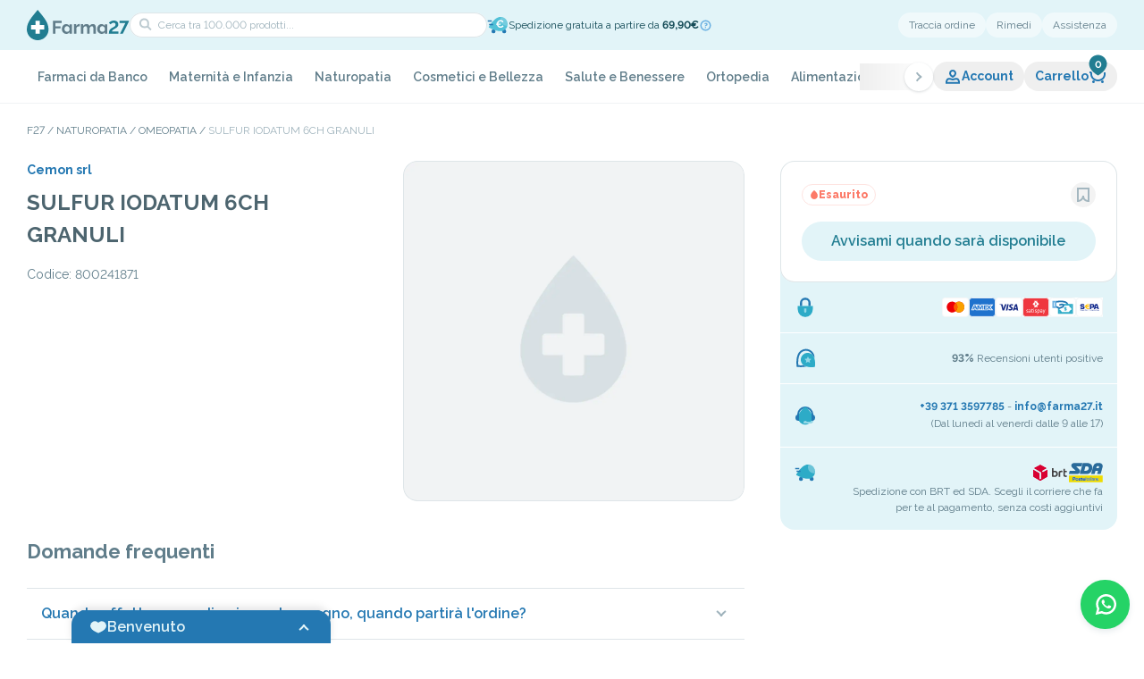

--- FILE ---
content_type: text/html; charset=utf-8
request_url: https://farma27.it/sulfur-iodatum-6ch-gr
body_size: 102977
content:
<!DOCTYPE html><html lang="it" class="__className_ea7542"><head><meta charSet="utf-8"/><meta name="viewport" content="width=device-width, initial-scale=1, maximum-scale=1, viewport-fit=cover, user-scalable=no"/><link rel="preload" as="image" imageSrcSet="/_next/image?url=%2Fimages%2Fplaceholder-product.webp&amp;w=1080&amp;q=75 1x, /_next/image?url=%2Fimages%2Fplaceholder-product.webp&amp;w=3840&amp;q=75 2x" fetchPriority="high"/><link rel="stylesheet" href="/_next/static/css/c0b94a2f74611fc2.css" data-precedence="next"/><link rel="stylesheet" href="/_next/static/css/9fbc392a8c04751f.css" data-precedence="next"/><link rel="stylesheet" href="/_next/static/css/2720eb42b2563cbf.css" data-precedence="next"/><link rel="stylesheet" href="/_next/static/css/e2c76c75f36d6cda.css" data-precedence="next"/><link rel="stylesheet" href="/_next/static/css/8f1a087dc7c730fe.css" data-precedence="next"/><link rel="stylesheet" href="/_next/static/css/28ee8c971620da0b.css" data-precedence="next"/><link rel="stylesheet" href="/_next/static/css/836f1ff260bb75b5.css" data-precedence="next"/><link rel="stylesheet" href="/_next/static/css/2c943511c2013e91.css" data-precedence="next"/><link rel="stylesheet" href="/_next/static/css/bb29b055ea67a9e8.css" data-precedence="next"/><link rel="stylesheet" href="/_next/static/css/e523f2667743c6fc.css" data-precedence="next"/><link rel="stylesheet" href="/_next/static/css/f7067e449348b13e.css" data-precedence="next"/><link rel="stylesheet" href="/_next/static/css/88ce8985b63a283b.css" data-precedence="next"/><link rel="stylesheet" href="/_next/static/css/ef46db3751d8e999.css" data-precedence="next"/><link rel="stylesheet" href="/_next/static/css/993fb4da3d505db7.css" data-precedence="next"/><link rel="stylesheet" href="/_next/static/css/893005d51fb4b4cd.css" data-precedence="next"/><link rel="stylesheet" href="/_next/static/css/0a52d188047aa20c.css" data-precedence="next"/><link rel="stylesheet" href="/_next/static/css/c10c05a820c7305e.css" data-precedence="next"/><link rel="stylesheet" href="/_next/static/css/1bd332700530088b.css" data-precedence="next"/><link rel="preload" as="script" fetchPriority="low" href="/_next/static/chunks/webpack-84e341ffd9ba2435.js"/><script src="/_next/static/chunks/fd9d1056-da0d3ee442a86b67.js" async=""></script><script src="/_next/static/chunks/2117-950e013410c3c947.js" async=""></script><script src="/_next/static/chunks/main-app-cf4e3aff97836c2c.js" async=""></script><script src="/_next/static/chunks/6445-1ae472a25f9b67f2.js" async=""></script><script src="/_next/static/chunks/9362-1f8c67203d50f456.js" async=""></script><script src="/_next/static/chunks/8606-d5d1f3ca96e019ac.js" async=""></script><script src="/_next/static/chunks/4438-c5c17eb0201c8e90.js" async=""></script><script src="/_next/static/chunks/6401-5285fda089b72a9f.js" async=""></script><script src="/_next/static/chunks/5136-c5dca85f67b81cee.js" async=""></script><script src="/_next/static/chunks/app/%5Blocale%5D/layout-d4cc230ab286784e.js" async=""></script><script src="/_next/static/chunks/2972-b9c62fd94eb323dc.js" async=""></script><script src="/_next/static/chunks/5878-22104aa3e1dc01ed.js" async=""></script><script src="/_next/static/chunks/260-f2fe728d9c3ebd35.js" async=""></script><script src="/_next/static/chunks/7849-b2dfd086fb65c222.js" async=""></script><script src="/_next/static/chunks/9915-80c3d1923bc54b18.js" async=""></script><script src="/_next/static/chunks/9764-b221cb8417674d45.js" async=""></script><script src="/_next/static/chunks/9211-a282c1d9a39b93e7.js" async=""></script><script src="/_next/static/chunks/274-e8a55c48560e1ed4.js" async=""></script><script src="/_next/static/chunks/9016-ebf8f6fb8787898f.js" async=""></script><script src="/_next/static/chunks/5733-47dbfd694503130a.js" async=""></script><script src="/_next/static/chunks/7116-9943113c6f510f15.js" async=""></script><script src="/_next/static/chunks/4778-342affa5929da6c0.js" async=""></script><script src="/_next/static/chunks/6535-a47e75bba43932a7.js" async=""></script><script src="/_next/static/chunks/app/%5Blocale%5D/(main-layout)/%5B...slugs%5D/page-d7ade519107aab10.js" async=""></script><script src="/_next/static/chunks/2197-51ce5d8f36851f90.js" async=""></script><script src="/_next/static/chunks/1033-b37ca2ec1245f460.js" async=""></script><script src="/_next/static/chunks/7251-76510ba69957c2f3.js" async=""></script><script src="/_next/static/chunks/9768-20447e478946d302.js" async=""></script><script src="/_next/static/chunks/6014-d01f4a1ac382df5d.js" async=""></script><script src="/_next/static/chunks/app/%5Blocale%5D/(main-layout)/layout-0b5a28793f2e4807.js" async=""></script><script src="/_next/static/chunks/1604-a89cbca8a9c53282.js" async=""></script><script src="/_next/static/chunks/app/%5Blocale%5D/(main-layout)/page-6a70745c7144d3c0.js" async=""></script><script src="/_next/static/chunks/1993-1d5446af7a693103.js" async=""></script><script src="/_next/static/chunks/app/%5Blocale%5D/(checkout)/(main)/layout-6574d8e5210df8af.js" async=""></script><link rel="preload" href="//cs.iubenda.com/sync/2714808.js" as="script"/><link rel="preload" href="//cdn.iubenda.com/cs/tcf/stub-v2.js" as="script"/><link rel="preload" href="//cdn.iubenda.com/cs/tcf/safe-tcf-v2.js" as="script"/><link rel="preload" href="//cdn.iubenda.com/cs/iubenda_cs.js" as="script"/><link rel="preload" href="https://www.googletagmanager.com/gtm.js?id=GTM-PXJRTK4F" as="script"/><meta name="theme-color" content="#E2F4F8"/><meta name="color-scheme" content="only light"/><title>SULFUR IODATUM 6CH GRANULI</title><meta name="description" content="Farma27 è la tua farmacia online di fiducia. Acquista Farmaci, Integratori e Cosmetici delle migliori marche. Spedizione rapida in tutta Italia"/><meta name="format-detection" content="telephone=no"/><meta property="og:title" content="SULFUR IODATUM 6CH GRANULI"/><meta property="og:description" content="Farma27 è la tua farmacia online di fiducia. Acquista Farmaci, Integratori e Cosmetici delle migliori marche. Spedizione rapida in tutta Italia"/><meta property="og:url" content="https://farma27.it/sulfur-iodatum-6ch-gr"/><meta property="og:site_name" content="Farma27"/><meta property="og:image" content="http://localhost:3000/images/seo-image.jpg"/><meta property="og:type" content="website"/><meta name="twitter:card" content="summary_large_image"/><meta name="twitter:title" content="SULFUR IODATUM 6CH GRANULI"/><meta name="twitter:description" content="Farma27 è la tua farmacia online di fiducia. Acquista Farmaci, Integratori e Cosmetici delle migliori marche. Spedizione rapida in tutta Italia"/><meta name="twitter:image" content="http://localhost:3000/images/seo-image.jpg"/><link rel="icon" href="/favicon.ico" type="image/x-icon" sizes="64x64"/><link rel="icon" href="/icon1.png?ba156b26c86494a4" type="image/png" sizes="128x128"/><link rel="icon" href="/icon2.png?6f3d02fc5de072c9" type="image/png" sizes="192x192"/><link rel="apple-touch-icon" href="/apple-icon.png?60845c09c24e67c5" type="image/png" sizes="1024x1024"/><meta name="next-size-adjust"/><script src="/_next/static/chunks/polyfills-42372ed130431b0a.js" noModule=""></script></head><body><style>#nprogress{pointer-events:none}#nprogress .bar{background:#217d91;position:fixed;z-index:999999;top: 0;left:0;width:100%;height:3px}#nprogress .peg{display:block;position:absolute;right:0;width:100px;height:100%;;opacity:1;-webkit-transform:rotate(3deg) translate(0px,-4px);-ms-transform:rotate(3deg) translate(0px,-4px);transform:rotate(3deg) translate(0px,-4px)}#nprogress .spinner{display:block;position:fixed;z-index:999999;top: 15px;right:15px}#nprogress .spinner-icon{width:18px;height:18px;box-sizing:border-box;border:2px solid transparent;border-top-color:#217d91;border-left-color:#217d91;border-radius:50%;-webkit-animation:nprogress-spinner 400ms linear infinite;animation:nprogress-spinner 400ms linear infinite}.nprogress-custom-parent{overflow:hidden;position:relative}.nprogress-custom-parent #nprogress .bar,.nprogress-custom-parent #nprogress .spinner{position:absolute}@-webkit-keyframes nprogress-spinner{0%{-webkit-transform:rotate(0deg)}100%{-webkit-transform:rotate(360deg)}}@keyframes nprogress-spinner{0%{transform:rotate(0deg)}100%{transform:rotate(360deg)}}</style><!--$--><header class="header-container"><div class="header-wrap-content"><div class="bg-secondary-50 px-[30px] md:px-[20px]"><div class="mx-auto max-w-screen-lg"><div class="search-container"><div class="left-content"><div class="nav-search__actions"><div class="nav-search__action"><button aria-label="menu" class="nav-search-action__button"><p class="flex items-center justify-center [&amp;_svg]:w-full [&amp;_svg]:h-full text-primary-500 w-[20px] h-[20px]"><svg xmlns="http://www.w3.org/2000/svg" viewBox="0 0 20 20" fill="currentColor"><path d="M3 4h11v2H3zM3 9h14v2H3zM3 14h8v2H3z"></path></svg></p></button></div><a aria-label="home" class="nav-search__home" href="/"><img alt="Farma27 - Logo" loading="lazy" width="115" height="34" decoding="async" data-nimg="1" class="nav-search__logo" style="color:transparent" src="/images/logo.svg"/></a><div class="nav-search__action"><a aria-label="support" class="nav-search-action__button" href="/contatti"><p class="flex items-center justify-center [&amp;_svg]:w-full [&amp;_svg]:h-full text-primary-500 w-[20px] h-[20px]"><svg xmlns="http://www.w3.org/2000/svg" viewBox="0 0 20 20" fill="currentColor"><path fill-rule="evenodd" d="M3 8a7 7 0 0 1 14 0v.337a3.5 3.5 0 0 1 0 6.326V15a3.5 3.5 0 0 1-3.5 3.5H8v-1a2 2 0 0 1 3.732-1H13.5A1.5 1.5 0 0 0 15 15h-1V8h1A5 5 0 0 0 5 8h1v7H4.5q-.255 0-.5-.035a3.5 3.5 0 0 1-1-6.628zm1 4.915a1.5 1.5 0 0 1 0-2.83zM17 11.5a1.5 1.5 0 0 0-1-1.415v2.83a1.5 1.5 0 0 0 1-1.415" clip-rule="evenodd"></path></svg></p></a></div></div><div class="nav-search-field__container"><div class="nav-search-field__wrapper"><div class="form-field field-search w-full"><input type="text" placeholder="Cerca tra 100.000 prodotti..."/><div class="icon-search"><p class="flex items-center justify-center [&amp;_svg]:w-full [&amp;_svg]:h-full text-dark-950 w-[20px] h-[20px]"><svg xmlns="http://www.w3.org/2000/svg" viewBox="0 0 20 20" fill="currentColor"><path fill-rule="evenodd" d="M10.819 5.415c-1.34-1.34-3.541-1.34-4.915.035s-1.375 3.574-.035 4.915c.966.965 2.351 1.15 3.673 1.013a9.3 9.3 0 0 0 1.885-.405l.075-.243c.124-.42.263-.999.33-1.642.137-1.322-.048-2.707-1.013-3.673m2.541 6.077a11.4 11.4 0 0 0 .461-2.198c.162-1.562.006-3.7-1.588-5.293-2.136-2.136-5.603-2.106-7.744.035s-2.17 5.607-.034 7.743c1.594 1.594 3.73 1.75 5.293 1.588a11.3 11.3 0 0 0 2.198-.46l3.286 3.285 1.414-1.414z" clip-rule="evenodd"></path></svg></p></div></div><div class="nav-search__action"><button aria-label="cart" class="relative disabled:cursor-default disabled:opacity-30 flex gap-[4px] text-[14px] items-center text-primary-500 font-bold bg-white/50 rounded-[20px] hover:rounded-[8px] transition-[border-radius] duration-200 py-[4px] px-[10px]" data-cart-button="true"><div class="relative"><p class="flex items-center justify-center [&amp;_svg]:w-full [&amp;_svg]:h-full text-primary-500 w-[20px] h-[20px]"><svg xmlns="http://www.w3.org/2000/svg" viewBox="0 0 20 20" fill="currentColor"><path fill-rule="evenodd" d="M1 3.987h1a2 2 0 0 1 2 2V7c0 3.386 2.934 6 6.5 6S17 10.386 17 7V5h2v2c0 4.666-4.014 8-8.5 8S2 11.666 2 7V5.987H1z" clip-rule="evenodd"></path><path d="M17 15.5a1.5 1.5 0 1 1-3 0 1.5 1.5 0 0 1 3 0M7 15.5a1.5 1.5 0 1 1-3 0 1.5 1.5 0 0 1 3 0"></path></svg></p></div></button></div></div><!--$!--><template data-dgst="BAILOUT_TO_CLIENT_SIDE_RENDERING"></template><!--/$--></div></div><div class="right-content"><button class="btn-link">Traccia ordine</button><a class="btn-link" href="/rimedi">Rimedi</a><a class="btn-link" href="/contatti">Assistenza</a></div><!--$!--><template data-dgst="BAILOUT_TO_CLIENT_SIDE_RENDERING"></template><!--/$--><!--$!--><template data-dgst="BAILOUT_TO_CLIENT_SIDE_RENDERING"></template><!--/$--></div></div></div><nav class="nav-container"><div class="nav-wrapper"><div class="relative w-0 flex-1"><nav aria-label="Main" data-orientation="horizontal" dir="ltr"><div style="position:relative"><div class="h-full" data-orientation="horizontal" dir="ltr"><div class="swiper nav-list"><ul class="swiper-wrapper !w-fit"><li class="swiper-slide nav-item"><div><a class="nav-item-content" data-theme="light-green" id="radix-:R1eaf6sva:-trigger-radix-:Rc69deaf6sva:" data-state="closed" aria-expanded="false" aria-controls="radix-:R1eaf6sva:-content-radix-:Rc69deaf6sva:" data-radix-collection-item="" href="/farmaci-da-banco">Farmaci da Banco</a></div></li><li class="swiper-slide nav-item"><div><a class="nav-item-content" data-theme="thistle" id="radix-:R1eaf6sva:-trigger-radix-:Rca9deaf6sva:" data-state="closed" aria-expanded="false" aria-controls="radix-:R1eaf6sva:-content-radix-:Rca9deaf6sva:" data-radix-collection-item="" href="/maternita-e-infanzia">Maternità e Infanzia</a></div></li><li class="swiper-slide nav-item"><div><a class="nav-item-content" data-theme="medium-spring-bud" id="radix-:R1eaf6sva:-trigger-radix-:Rce9deaf6sva:" data-state="closed" aria-expanded="false" aria-controls="radix-:R1eaf6sva:-content-radix-:Rce9deaf6sva:" data-radix-collection-item="" href="/naturopatia">Naturopatia</a></div></li><li class="swiper-slide nav-item"><div><a class="nav-item-content" data-theme="pale-chestnut" id="radix-:R1eaf6sva:-trigger-radix-:Rci9deaf6sva:" data-state="closed" aria-expanded="false" aria-controls="radix-:R1eaf6sva:-content-radix-:Rci9deaf6sva:" data-radix-collection-item="" href="/cosmetici-e-bellezza">Cosmetici e Bellezza</a></div></li><li class="swiper-slide nav-item"><div><a class="nav-item-content" data-theme="powder-blue" id="radix-:R1eaf6sva:-trigger-radix-:Rcm9deaf6sva:" data-state="closed" aria-expanded="false" aria-controls="radix-:R1eaf6sva:-content-radix-:Rcm9deaf6sva:" data-radix-collection-item="" href="/salute-e-benessere">Salute e Benessere</a></div></li><li class="swiper-slide nav-item"><div><a class="nav-item-content" data-theme="dark" id="radix-:R1eaf6sva:-trigger-radix-:Rcq9deaf6sva:" data-state="closed" aria-expanded="false" aria-controls="radix-:R1eaf6sva:-content-radix-:Rcq9deaf6sva:" data-radix-collection-item="" href="/ortopedia">Ortopedia</a></div></li><li class="swiper-slide nav-item"><div><a class="nav-item-content" data-theme="mango-salsa" id="radix-:R1eaf6sva:-trigger-radix-:Rcu9deaf6sva:" data-state="closed" aria-expanded="false" aria-controls="radix-:R1eaf6sva:-content-radix-:Rcu9deaf6sva:" data-radix-collection-item="" href="/alimentazione">Alimentazione</a></div></li><li class="swiper-slide nav-item"><div><a class="nav-item-content" data-theme="primary" id="radix-:R1eaf6sva:-trigger-radix-:Rd29deaf6sva:" data-state="closed" aria-expanded="false" aria-controls="radix-:R1eaf6sva:-content-radix-:Rd29deaf6sva:" data-radix-collection-item="" href="/apparecchi-elettromedicali">Apparecchi Elettromedicali</a></div></li><li class="swiper-slide nav-item"><div><a class="nav-item-content" data-theme="vivid-tangerine" id="radix-:R1eaf6sva:-trigger-radix-:Rd69deaf6sva:" data-state="closed" aria-expanded="false" aria-controls="radix-:R1eaf6sva:-content-radix-:Rd69deaf6sva:" data-radix-collection-item="" href="/sezione-hot"><p class="flex items-center justify-center [&amp;_svg]:w-full [&amp;_svg]:h-full text-dark-950 w-[20px] h-[20px] nav-item-content__icon"><svg xmlns="http://www.w3.org/2000/svg" viewBox="0 0 20 20" fill="currentColor"><path fill-rule="evenodd" d="m11.075 1.682.002.001.003.003.01.006.032.023.11.082c.093.07.225.173.386.305.323.265.768.653 1.269 1.154.998 1 2.24 2.47 3.175 4.34 1.935 3.87.852 9.144-3.15 11.145l-1.041-1.699c1.253-.925 1.873-2.312 1.652-3.33-.233-1.072-.61-1.743-1.08-2.314-.813 1.843-2.143 3.022-2.956 3.476l-.526.292-.504-.327c-.277-.178-.521-.455-.694-.667a8 8 0 0 1-.177-.226 5 5 0 0 0-.295 1.339c-.071.954.19 1.671.746 2.086l-.931 1.744c-2.47-.873-4.037-3.077-4.278-5.747-.24-2.66.825-5.733 3.44-8.548L8 2.953V5.5c0 .158.082.541.296.932q.039.07.079.133.052-.117.105-.251c.209-.52.395-1.132.551-1.73a28 28 0 0 0 .475-2.202l.005-.033.002-.008V2.34L9.769.764zm-2.71 9.815v.002l.007.012.03.048a16 16 0 0 0 .726 1.108 6.24 6.24 0 0 0 1.892-3.363l.366-1.832 1.321 1.32.274.271.003.003c.702.69 1.47 1.443 2.018 2.714a7 7 0 0 0-.729-3.29c-.81-1.62-1.901-2.92-2.8-3.82a16 16 0 0 0-.326-.317q-.082.351-.18.735a17 17 0 0 1-.63 1.97c-.24.6-.564 1.251-1.005 1.692l-.437.437-.586-.195c-.797-.266-1.343-.884-1.685-1.457-1.454 2.036-1.95 4.029-1.804 5.653.06.668.228 1.279.487 1.818A7.4 7.4 0 0 1 6.7 11.4l.905-1.206z" clip-rule="evenodd"></path></svg></p>Sezione HOT</a></div></li><li class="swiper-slide nav-item"><div><a class="nav-item-content" data-theme="pale-silver" id="radix-:R1eaf6sva:-trigger-radix-:Rda9deaf6sva:" data-state="closed" aria-expanded="false" aria-controls="radix-:R1eaf6sva:-content-radix-:Rda9deaf6sva:" data-radix-collection-item="" href="/veterinaria-e-animali">Veterinaria e animali</a></div></li><li class="swiper-slide nav-item"><div><a class="nav-item-content" data-theme="secondary" id="radix-:R1eaf6sva:-trigger-radix-:Rde9deaf6sva:" data-state="closed" aria-expanded="false" aria-controls="radix-:R1eaf6sva:-content-radix-:Rde9deaf6sva:" data-radix-collection-item="" href="/altro">Altro</a></div></li><li class="swiper-slide nav-item"><div><a class="nav-item-content" data-theme="pale-gold" id="radix-:R1eaf6sva:-trigger-radix-:Rdi9deaf6sva:" data-state="closed" aria-expanded="false" aria-controls="radix-:R1eaf6sva:-content-radix-:Rdi9deaf6sva:" data-radix-collection-item="" href="/integratori">Integratori</a></div></li></ul></div><button aria-label="next slide" class="nav-button-next"><span class="nav-button__icon"><p class="flex items-center justify-center [&amp;_svg]:w-full [&amp;_svg]:h-full text-dark-950 w-[20px] h-[20px] -rotate-90 ml-[1px] !text-dark-300"><svg xmlns="http://www.w3.org/2000/svg" viewBox="0 0 20 20" fill="currentColor"><path fill-rule="evenodd" d="M11 13H9c0-.295-.169-.763-.603-1.39-.415-.599-.988-1.22-1.589-1.796a24 24 0 0 0-2.342-1.966l-.038-.027-.008-.007h-.002l1.164-1.627.002.001.004.003.012.009.047.034.168.124a26.428 26.428 0 0 1 2.377 2.01c.632.607 1.291 1.312 1.808 2.045.516-.733 1.176-1.438 1.808-2.044a26 26 0 0 1 2.545-2.135L14.4 6.2l.012-.01.004-.002h.001s.001-.001.583.812l.582.813-.002.001-.008.007-.038.027-.149.11a24.425 24.425 0 0 0-2.193 1.855c-.601.576-1.174 1.198-1.589 1.797-.435.627-.603 1.095-.603 1.39" clip-rule="evenodd"></path></svg></p></span></button><button aria-label="prev slide" class="nav-button-prev"><span class="nav-button__icon"><p class="flex items-center justify-center [&amp;_svg]:w-full [&amp;_svg]:h-full text-dark-950 w-[20px] h-[20px] rotate-90 mr-[1px] !text-dark-300"><svg xmlns="http://www.w3.org/2000/svg" viewBox="0 0 20 20" fill="currentColor"><path fill-rule="evenodd" d="M11 13H9c0-.295-.169-.763-.603-1.39-.415-.599-.988-1.22-1.589-1.796a24 24 0 0 0-2.342-1.966l-.038-.027-.008-.007h-.002l1.164-1.627.002.001.004.003.012.009.047.034.168.124a26.428 26.428 0 0 1 2.377 2.01c.632.607 1.291 1.312 1.808 2.045.516-.733 1.176-1.438 1.808-2.044a26 26 0 0 1 2.545-2.135L14.4 6.2l.012-.01.004-.002h.001s.001-.001.583.812l.582.813-.002.001-.008.007-.038.027-.149.11a24.425 24.425 0 0 0-2.193 1.855c-.601.576-1.174 1.198-1.589 1.797-.435.627-.603 1.095-.603 1.39" clip-rule="evenodd"></path></svg></p></span></button></div></div></nav></div><div class="flex-none flex items-center"><button class="nav-action nav-action-user" data-open-account="1"><p class="flex items-center justify-center [&amp;_svg]:w-full [&amp;_svg]:h-full text-primary-500 w-[20px] h-[20px]"><svg xmlns="http://www.w3.org/2000/svg" viewBox="0 0 20 20" fill="currentColor"><path fill-rule="evenodd" d="M10 4c-1.091 0-2 .901-2 2.043 0 .716.487 1.455 1.184 2.108.288.27.579.494.816.66.237-.166.528-.39.816-.66C11.513 7.498 12 6.759 12 6.043 12 4.901 11.091 4 10 4m0 6-.486.874-.002-.001-.004-.002-.01-.006-.034-.02-.114-.068A9.712 9.712 0 0 1 7.816 9.61C7.013 8.858 6 7.618 6 6.044 6 3.823 7.777 2 10 2s4 1.824 4 4.043c0 1.574-1.013 2.814-1.816 3.567a9.7 9.7 0 0 1-1.648 1.235l-.034.02-.01.006-.004.002h-.001s-.001.001-.487-.873m0 0 .486.874-.486.27-.486-.27z" clip-rule="evenodd"></path><path fill-rule="evenodd" d="M18 17.767H2v-1c0-1.154.097-2.135.401-2.966.32-.871.846-1.524 1.595-2.046 1.083-.755 2.396-.703 3.414-.418l1.781.499a3 3 0 0 0 1.618 0l1.78-.499c1.02-.285 2.332-.337 3.415.418.749.521 1.275 1.175 1.595 2.046.304.831.401 1.812.401 2.966zm-2.035-2c-.043-.542-.125-.953-.244-1.278-.17-.462-.427-.791-.86-1.093-.398-.277-1.011-.335-1.732-.133l-1.78.499a5 5 0 0 1-2.697 0l-1.781-.499c-.72-.202-1.334-.144-1.732.133-.433.302-.69.63-.86 1.093-.119.325-.201.736-.244 1.277z" clip-rule="evenodd"></path></svg></p>Account</button><button aria-label="cart" class="relative disabled:cursor-default disabled:opacity-30 flex gap-[4px] text-[14px] items-center text-primary-500 font-bold px-[12px] nav-action" data-cart-button="true">Carrello<div class="relative"><p class="flex items-center justify-center [&amp;_svg]:w-full [&amp;_svg]:h-full text-primary-500 w-[20px] h-[20px]"><svg xmlns="http://www.w3.org/2000/svg" viewBox="0 0 20 20" fill="currentColor"><path fill-rule="evenodd" d="M1 3.987h1a2 2 0 0 1 2 2V7c0 3.386 2.934 6 6.5 6S17 10.386 17 7V5h2v2c0 4.666-4.014 8-8.5 8S2 11.666 2 7V5.987H1z" clip-rule="evenodd"></path><path d="M17 15.5a1.5 1.5 0 1 1-3 0 1.5 1.5 0 0 1 3 0M7 15.5a1.5 1.5 0 1 1-3 0 1.5 1.5 0 0 1 3 0"></path></svg></p></div></button></div></div></nav><div class="px-[30px] md:px-[0px]"><div class="relative mx-auto max-w-screen-lg w-full"></div></div></div></header><!--/$--><main class=""><div><div><div class="px-[30px] md:px-[20px] pt-[20px]"><div class="max-w-screen-lg mx-auto"><nav class="overflow-auto" aria-label="Breadcrumb"><ol><li class="after:content-[&#x27;_/_&#x27;] after:inline-block after:px-[3px] last:after:content-none last:text-dark-300 uppercase text-dark-500 text-[12px] inline"><a class="hover:opacity-50" href="/">F27</a></li><li class="after:content-[&#x27;_/_&#x27;] after:inline-block after:px-[3px] last:after:content-none last:text-dark-300 uppercase text-dark-500 text-[12px] inline"><a class="hover:opacity-50 inline-block" href="/naturopatia">Naturopatia</a></li><li class="after:content-[&#x27;_/_&#x27;] after:inline-block after:px-[3px] last:after:content-none last:text-dark-300 uppercase text-dark-500 text-[12px] inline"><a class="hover:opacity-50 inline-block" href="/naturopatia/omeopatia">Omeopatia</a></li><li class="after:content-[&#x27;_/_&#x27;] after:inline-block after:px-[3px] last:after:content-none last:text-dark-300 uppercase text-dark-500 text-[12px] inline"><a class="hover:opacity-50 inline-block" href="/sulfur-iodatum-6ch-gr">SULFUR IODATUM 6CH GRANULI</a></li></ol></nav></div></div><div class="section-product-detail__container"><div class="section-product-detail__wrapper"><div class="product-detail-info__left"><div class="product-detail-info__content"><a class="product-detail-info__brand link-primary w-fit" href="/cemon-srl">Cemon srl</a><h1 class="product-detail-info__title">SULFUR IODATUM 6CH GRANULI</h1><ul class="product-detail-info__list"><li class="product-detail-list__item">Codice<!-- -->: <!-- -->800241871</li></ul><div class="product-detail-info__gallery"><div class="gallery-product-detail__container"><div class="gallery-product-detail__main"><div class="swiper gallery-product-detail__swiper"><div class="swiper-wrapper"><div class="swiper-slide gallery-main__slide"><img alt="" fetchPriority="high" width="1080" height="865" decoding="async" data-nimg="1" class="gallery-main__image" style="color:transparent" srcSet="/_next/image?url=%2Fimages%2Fplaceholder-product.webp&amp;w=1080&amp;q=75 1x, /_next/image?url=%2Fimages%2Fplaceholder-product.webp&amp;w=3840&amp;q=75 2x" src="/_next/image?url=%2Fimages%2Fplaceholder-product.webp&amp;w=3840&amp;q=75"/></div></div></div></div></div></div></div><div class="product-detail-info__right"><div class="h-full"><div></div><div class="product-buy-component__container"><div class="product-buy__heading"><div class="rounded-full max-w-fit whitespace-nowrap inline-flex items-center gap-[4px] py-[4px] px-[8px] text-[12px] leading-[14px] border border-solid font-extrabold border-danger-100 text-danger-500 bg-transparent"><p class="flex items-center justify-center [&amp;_svg]:w-full [&amp;_svg]:h-full w-[10px] h-[10px] text-danger-500"><svg xmlns="http://www.w3.org/2000/svg" viewBox="0 0 10 10" fill="currentColor"><path d="M8.927 5.964C8.927 2.927 5 0 5 0S1.07 2.927 1.07 5.964C1.07 8.193 2.83 10 5 10c2.17 0 3.928-1.807 3.928-4.036"></path></svg></p>Esaurito</div><div class="product-buy-heading__right" data-is-salable="false"><button aria-label="preferito" class="p-[4px] transition-all rounded-full opacity-70 hover:opacity-100"><p class="flex items-center justify-center [&amp;_svg]:w-full [&amp;_svg]:h-full w-[20px] h-[20px] transition-colors text-dark-400"><svg xmlns="http://www.w3.org/2000/svg" viewBox="0 0 20 20" fill="currentColor"><path fill-rule="evenodd" d="M3 2h14v16h-1c-2.215 0-4.001-.698-5.228-2.002a6 6 0 0 1-.891-1.231C8.569 16.766 6.284 18 4 18H3zm6 9h2c0 1.565.445 2.796 1.228 3.627.62.658 1.52 1.143 2.772 1.31V4H5v11.89c2.127-.469 4-2.383 4-4.89" clip-rule="evenodd"></path></svg></p></button></div></div><div class="product-buy-actions__container"><div class="product-buy-actions__button" data-is-salable="false"><button class="relative disabled:cursor-default disabled:opacity-30 text-[16px] p-[8px_16px] min-h-[44px] rounded-[40px] hover:rounded-[8px] transition-[border-radius] duration-200 w-full font-semibold bg-secondary-50 text-secondary-500 hover:bg-secondary-100 active:text-secondary-500/70 active:bg-secondary-100"><span class="flex items-center justify-center transition opacity-100"><span>Avvisami quando sarà disponibile</span></span></button><div id="start-observer-mobile"></div></div></div></div><div class="product-buy-component__container product-buy-mobile__fixable"><div class="product-buy__heading"><div class="rounded-full max-w-fit whitespace-nowrap inline-flex items-center gap-[4px] py-[4px] px-[8px] text-[12px] leading-[14px] border border-solid font-extrabold border-danger-100 text-danger-500 bg-transparent"><p class="flex items-center justify-center [&amp;_svg]:w-full [&amp;_svg]:h-full w-[10px] h-[10px] text-danger-500"><svg xmlns="http://www.w3.org/2000/svg" viewBox="0 0 10 10" fill="currentColor"><path d="M8.927 5.964C8.927 2.927 5 0 5 0S1.07 2.927 1.07 5.964C1.07 8.193 2.83 10 5 10c2.17 0 3.928-1.807 3.928-4.036"></path></svg></p>Esaurito</div><div class="product-buy-heading__right" data-is-salable="false"><button aria-label="preferito" class="p-[4px] transition-all rounded-full opacity-70 hover:opacity-100"><p class="flex items-center justify-center [&amp;_svg]:w-full [&amp;_svg]:h-full w-[20px] h-[20px] transition-colors text-dark-400"><svg xmlns="http://www.w3.org/2000/svg" viewBox="0 0 20 20" fill="currentColor"><path fill-rule="evenodd" d="M3 2h14v16h-1c-2.215 0-4.001-.698-5.228-2.002a6 6 0 0 1-.891-1.231C8.569 16.766 6.284 18 4 18H3zm6 9h2c0 1.565.445 2.796 1.228 3.627.62.658 1.52 1.143 2.772 1.31V4H5v11.89c2.127-.469 4-2.383 4-4.89" clip-rule="evenodd"></path></svg></p></button></div></div><div class="product-buy-actions__container"><div class="product-buy-actions__button" data-is-salable="false"><button class="relative disabled:cursor-default disabled:opacity-30 text-[16px] p-[8px_16px] min-h-[44px] rounded-[40px] hover:rounded-[8px] transition-[border-radius] duration-200 w-full font-semibold bg-secondary-50 text-secondary-500 hover:bg-secondary-100 active:text-secondary-500/70 active:bg-secondary-100"><span class="flex items-center justify-center transition opacity-100"><span>Avvisami quando sarà disponibile</span></span></button></div></div></div><div class="purchase-strengths-components__container" data-intersecting="1"><div class="purchase-strengths-components__list"><div class="purchase-strengths-components__strength"><p class="flex items-center justify-center [&amp;_svg]:w-full [&amp;_svg]:h-full text-dark-950 w-[24px] h-[24px] purchase-strengths-components__icon"><svg xmlns="http://www.w3.org/2000/svg" fill="currentColor" viewBox="0 0 20 20"><path fill="#93D7E6" d="M8 14h2v3a1 1 0 1 1-2 0z"></path><path fill="#2DABC7" d="M17 12V8.833H3V12a7 7 0 1 0 14 0"></path><path fill="#2478B2" fill-rule="evenodd" d="M10 1a5 5 0 0 0-5 5v2.833h2V6a3 3 0 0 1 6 0v2.833h2V6a5 5 0 0 0-5-5" clip-rule="evenodd"></path><path fill="#93D7E6" d="M9 11h2v3a1 1 0 1 1-2 0z"></path></svg></p><div class="purchase-strengths-components__content"><img alt="Mastercard" loading="lazy" width="30" height="22" decoding="async" data-nimg="1" style="color:transparent" src="/images/icons/mastercard.svg"/><img alt="American Express" loading="lazy" width="30" height="22" decoding="async" data-nimg="1" style="color:transparent" src="/images/icons/amex.svg"/><img alt="Visa" loading="lazy" width="30" height="22" decoding="async" data-nimg="1" style="color:transparent" src="/images/icons/visa.svg"/><img alt="Satispay" loading="lazy" width="30" height="22" decoding="async" data-nimg="1" style="color:transparent" src="/images/icons/satispay.svg"/><img alt="cod" loading="lazy" width="30" height="22" decoding="async" data-nimg="1" class="lg:hidden md:block 2xs:block" style="color:transparent" src="/images/icons/contrassegno.svg"/><img alt="sepa" loading="lazy" width="30" height="22" decoding="async" data-nimg="1" class="lg:hidden md:block 2xs:block" style="color:transparent" src="/images/icons/sepa.svg"/><span class="text-primary-500 font-bold text-[13px] hidden lg:block md:hidden 2xs:hidden">+2</span></div></div><div class="purchase-strengths-components__strength"><p class="flex items-center justify-center [&amp;_svg]:w-full [&amp;_svg]:h-full text-dark-950 w-[24px] h-[24px] purchase-strengths-components__icon"><svg xmlns="http://www.w3.org/2000/svg" fill="currentColor" viewBox="0 0 24 24"><path fill="#2478B2" d="M13.292 21.296c-5.221 1.166-10.878.29-10.878.29S.572 9.69 5.786 4.477C9.614.649 15.792.621 19.586 4.414c2.187 2.188 3.104 5.169 2.754 8.034-.437-1.581-1.14-3.067-2.244-4.172a8 8 0 0 0-.484-.445 7.6 7.6 0 0 0-1.44-2.002c-3-3-7.913-2.997-10.972.062-2.047 2.048-2.871 5.657-3.058 9.2a35 35 0 0 0 .083 4.684l.281.023a35 35 0 0 0 4.402.06q.58-.03 1.157-.085c.939.696 2.054 1.184 3.227 1.523"></path><path fill="#2DABC7" d="M20.096 8.276c4.106 4.107 2.655 13.475 2.655 13.475s-9.368 1.451-13.475-2.655c-3.015-3.015-3.037-7.882-.05-10.87s7.855-2.965 10.87.05"></path><path fill="#93D7E6" d="m15 10 1.176 2.382 2.628.382-1.902 1.854.45 2.618L15 16l-2.351 1.236.449-2.618-1.902-1.854 2.628-.382z"></path></svg></p><div class="purchase-strengths-components__content"><div class="purchase-strengths-components__label"><div><b>93%</b> Recensioni utenti positive</div></div></div></div><div class="purchase-strengths-components__strength"><p class="flex items-center justify-center [&amp;_svg]:w-full [&amp;_svg]:h-full text-dark-950 w-[24px] h-[24px] purchase-strengths-components__icon"><svg xmlns="http://www.w3.org/2000/svg" fill="currentColor" viewBox="0 0 24 24"><path fill="#2478B2" fill-rule="evenodd" d="M3 11a9 9 0 0 1 18 0v5h-2v-5a7 7 0 1 0-14 0v5H3z" clip-rule="evenodd"></path><path fill="#2DABC7" d="M20 14.195c0-6.073-8-11.927-8-11.927S4 8.122 4 14.195c0 4.459 3.582 8.073 8 8.073s8-3.614 8-8.073"></path><path fill="#93D7E6" fill-rule="evenodd" d="M19 17.5a1.5 1.5 0 0 1-1.5 1.5h-3.768A2 2 0 0 0 10 20v1h7.5a3.5 3.5 0 0 0 3.5-3.5z" clip-rule="evenodd"></path><path fill="#2478B2" d="M1 14.5A3.5 3.5 0 0 1 4.5 11H5v7h-.5A3.5 3.5 0 0 1 1 14.5M19 11h.5a3.5 3.5 0 1 1 0 7H19z"></path></svg></p><div class="purchase-strengths-components__content"><div class="purchase-strengths-components__label"><a class="purchase-strengths-components__link" href="tel:+393713597785">+39 371 3597785</a><span> - </span><a class="purchase-strengths-components__link" href="mailto:info@farma27.it">info@farma27.it</a><span class="leading-[1.6em]">
(Dal lunedì al venerdì dalle 9 alle 17)</span></div></div></div><div class="purchase-strengths-components__strength !items-start"><p class="flex items-center justify-center [&amp;_svg]:w-full [&amp;_svg]:h-full text-dark-950 w-[24px] h-[24px] purchase-strengths-components__icon"><svg xmlns="http://www.w3.org/2000/svg" fill="currentColor" viewBox="0 0 24 24"><circle cx="19.166" cy="19.078" r="2.25" fill="#2478B2"></circle><circle cx="7.166" cy="19.078" r="2.25" fill="#2478B2"></circle><path fill="#2DABC7" d="M13.1 3.177c4.153-1.113 8.444 1.431 9.583 5.682 1.14 4.251-1.305 8.6-5.458 9.713-6.116 1.638-15.55-4.083-15.55-4.083S6.984 4.816 13.1 3.177"></path><path fill="#2478B2" d="M.75 6.75h4.5v1.5H.75zM2.25 9.75h4.5v1.5h-4.5z"></path><path fill="#fff" d="M15.73 2.944c3.202.276 6.056 2.566 6.953 5.915a8.1 8.1 0 0 1 .098 3.813q-.504.077-1.031.078a6.75 6.75 0 0 1-6.02-9.806" opacity="0.3"></path></svg></p><div class="purchase-strengths-components__content flex-col !items-end !gap-[6px]"><div class="purchase-strengths-components__content"><img alt="BRT" loading="lazy" width="39" height="14" decoding="async" data-nimg="1" style="color:transparent" src="/images/icons/brt.svg"/><img alt="SDA" loading="lazy" width="39" height="14" decoding="async" data-nimg="1" style="color:transparent" src="/images/icons/sda.svg"/></div><div class="purchase-strengths-components__label max-w-[280px] md:max-w-full sm:max-w-[300px]">Spedizione con BRT ed SDA. Scegli il corriere che fa per te al pagamento, senza costi aggiuntivi</div></div></div></div></div><div></div></div></div><div class="product-detail-info__data"><div class="product-detail-info__section"><div class="wrap-section-component__container"><div class="wrap-section-component__header "><h2 class="wrap-section-component__title">Domande frequenti</h2></div><div><div class="product-detail-section__faqs"><div data-state="closed" class="faq-item-component__container product-detail-faq__item"><div class="faq-item-component__toggle" type="button" aria-controls="radix-:R3f8pufef6sva:" aria-expanded="false" data-state="closed"><h3>Quando effettuo un ordine in contrassegno, quando partirà l&#x27;ordine?</h3><p class="flex items-center justify-center [&amp;_svg]:w-full [&amp;_svg]:h-full w-[20px] h-[20px] text-dark-300 flex-none"><svg xmlns="http://www.w3.org/2000/svg" viewBox="0 0 20 20" fill="currentColor"><path fill-rule="evenodd" d="M11 13H9c0-.295-.169-.763-.603-1.39-.415-.599-.988-1.22-1.589-1.796a24 24 0 0 0-2.342-1.966l-.038-.027-.008-.007h-.002l1.164-1.627.002.001.004.003.012.009.047.034.168.124a26.428 26.428 0 0 1 2.377 2.01c.632.607 1.291 1.312 1.808 2.045.516-.733 1.176-1.438 1.808-2.044a26 26 0 0 1 2.545-2.135L14.4 6.2l.012-.01.004-.002h.001s.001-.001.583.812l.582.813-.002.001-.008.007-.038.027-.149.11a24.425 24.425 0 0 0-2.193 1.855c-.601.576-1.174 1.198-1.589 1.797-.435.627-.603 1.095-.603 1.39" clip-rule="evenodd"></path></svg></p></div><div class="faq-item-component__content" data-state="closed" id="radix-:R3f8pufef6sva:"><section>Per confermare l'ordine in contrassegno, il nostro team di assistenza clienti la contatterà personalmente tramite email o cellulare per confermare l'ordine. Una volta ottenuta la conferma, il suo ordine arriverà dopo 48-72 ore dalla conferma, escludendo sabato e domenica.</section></div></div><div data-state="closed" class="faq-item-component__container product-detail-faq__item"><div class="faq-item-component__toggle" type="button" aria-controls="radix-:R5f8pufef6sva:" aria-expanded="false" data-state="closed"><h3>Quando effettuo ordine con bonifico bancario dove mi saranno inviate le coordinate bancarie?</h3><p class="flex items-center justify-center [&amp;_svg]:w-full [&amp;_svg]:h-full w-[20px] h-[20px] text-dark-300 flex-none"><svg xmlns="http://www.w3.org/2000/svg" viewBox="0 0 20 20" fill="currentColor"><path fill-rule="evenodd" d="M11 13H9c0-.295-.169-.763-.603-1.39-.415-.599-.988-1.22-1.589-1.796a24 24 0 0 0-2.342-1.966l-.038-.027-.008-.007h-.002l1.164-1.627.002.001.004.003.012.009.047.034.168.124a26.428 26.428 0 0 1 2.377 2.01c.632.607 1.291 1.312 1.808 2.045.516-.733 1.176-1.438 1.808-2.044a26 26 0 0 1 2.545-2.135L14.4 6.2l.012-.01.004-.002h.001s.001-.001.583.812l.582.813-.002.001-.008.007-.038.027-.149.11a24.425 24.425 0 0 0-2.193 1.855c-.601.576-1.174 1.198-1.589 1.797-.435.627-.603 1.095-.603 1.39" clip-rule="evenodd"></path></svg></p></div><div class="faq-item-component__content" data-state="closed" id="radix-:R5f8pufef6sva:"><section>Quando effettuerai un ordine con pagamento tramite bonifico bancario, riceverai nella mail di conferma dell'ordine tutte le istruzioni necessarie per completare il bonifico, una volta che l'ordine sarà stato registrato correttamente.
</section></div></div><div data-state="closed" class="faq-item-component__container product-detail-faq__item"><div class="faq-item-component__toggle" type="button" aria-controls="radix-:R7f8pufef6sva:" aria-expanded="false" data-state="closed"><h3>Quale corriere usate per le spedizioni?</h3><p class="flex items-center justify-center [&amp;_svg]:w-full [&amp;_svg]:h-full w-[20px] h-[20px] text-dark-300 flex-none"><svg xmlns="http://www.w3.org/2000/svg" viewBox="0 0 20 20" fill="currentColor"><path fill-rule="evenodd" d="M11 13H9c0-.295-.169-.763-.603-1.39-.415-.599-.988-1.22-1.589-1.796a24 24 0 0 0-2.342-1.966l-.038-.027-.008-.007h-.002l1.164-1.627.002.001.004.003.012.009.047.034.168.124a26.428 26.428 0 0 1 2.377 2.01c.632.607 1.291 1.312 1.808 2.045.516-.733 1.176-1.438 1.808-2.044a26 26 0 0 1 2.545-2.135L14.4 6.2l.012-.01.004-.002h.001s.001-.001.583.812l.582.813-.002.001-.008.007-.038.027-.149.11a24.425 24.425 0 0 0-2.193 1.855c-.601.576-1.174 1.198-1.589 1.797-.435.627-.603 1.095-.603 1.39" clip-rule="evenodd"></path></svg></p></div><div class="faq-item-component__content" data-state="closed" id="radix-:R7f8pufef6sva:"><section>Il nostro corriere di riferimento per le spedizioni come descritto in tutto il sito è POSTE ITALIANE\SDA e BRT.</section></div></div><div data-state="closed" class="faq-item-component__container product-detail-faq__item"><div class="faq-item-component__toggle" type="button" aria-controls="radix-:R9f8pufef6sva:" aria-expanded="false" data-state="closed"><h3>Dove posso trovare lo scontrino fiscale in PDF?</h3><p class="flex items-center justify-center [&amp;_svg]:w-full [&amp;_svg]:h-full w-[20px] h-[20px] text-dark-300 flex-none"><svg xmlns="http://www.w3.org/2000/svg" viewBox="0 0 20 20" fill="currentColor"><path fill-rule="evenodd" d="M11 13H9c0-.295-.169-.763-.603-1.39-.415-.599-.988-1.22-1.589-1.796a24 24 0 0 0-2.342-1.966l-.038-.027-.008-.007h-.002l1.164-1.627.002.001.004.003.012.009.047.034.168.124a26.428 26.428 0 0 1 2.377 2.01c.632.607 1.291 1.312 1.808 2.045.516-.733 1.176-1.438 1.808-2.044a26 26 0 0 1 2.545-2.135L14.4 6.2l.012-.01.004-.002h.001s.001-.001.583.812l.582.813-.002.001-.008.007-.038.027-.149.11a24.425 24.425 0 0 0-2.193 1.855c-.601.576-1.174 1.198-1.589 1.797-.435.627-.603 1.095-.603 1.39" clip-rule="evenodd"></path></svg></p></div><div class="faq-item-component__content" data-state="closed" id="radix-:R9f8pufef6sva:"><section>E' possibile trovare il proprio scontrino fiscale in formato PDF nella propria area utente.
L'area utente è nella sezione "Account" in alto a destra, si inseriscono le proprie credenziali di registrazione e si verifica il proprio scontrino in formato PDF.</section></div></div><div data-state="closed" class="faq-item-component__container product-detail-faq__item"><div class="faq-item-component__toggle" type="button" aria-controls="radix-:Rbf8pufef6sva:" aria-expanded="false" data-state="closed"><h3>Perchè una volta che ho raggiunto la quantità massima acquistabile non posso cliccare su aggiungi al carrello?</h3><p class="flex items-center justify-center [&amp;_svg]:w-full [&amp;_svg]:h-full w-[20px] h-[20px] text-dark-300 flex-none"><svg xmlns="http://www.w3.org/2000/svg" viewBox="0 0 20 20" fill="currentColor"><path fill-rule="evenodd" d="M11 13H9c0-.295-.169-.763-.603-1.39-.415-.599-.988-1.22-1.589-1.796a24 24 0 0 0-2.342-1.966l-.038-.027-.008-.007h-.002l1.164-1.627.002.001.004.003.012.009.047.034.168.124a26.428 26.428 0 0 1 2.377 2.01c.632.607 1.291 1.312 1.808 2.045.516-.733 1.176-1.438 1.808-2.044a26 26 0 0 1 2.545-2.135L14.4 6.2l.012-.01.004-.002h.001s.001-.001.583.812l.582.813-.002.001-.008.007-.038.027-.149.11a24.425 24.425 0 0 0-2.193 1.855c-.601.576-1.174 1.198-1.589 1.797-.435.627-.603 1.095-.603 1.39" clip-rule="evenodd"></path></svg></p></div><div class="faq-item-component__content" data-state="closed" id="radix-:Rbf8pufef6sva:"><section>Una volta che si è raggiunta la quantità massima acquistabile di un prodotto specifico, che comunichiamo sia in scheda prodotto che quando clicchi su "aggiungi al carrello", bisogna cliccare in alto a destra "carrello" e cliccare successivamente "vai al carrello".</section></div></div><div data-state="closed" class="faq-item-component__container product-detail-faq__item"><div class="faq-item-component__toggle" type="button" aria-controls="radix-:Rdf8pufef6sva:" aria-expanded="false" data-state="closed"><h3>Effettuate spedizioni tutti i giorni?</h3><p class="flex items-center justify-center [&amp;_svg]:w-full [&amp;_svg]:h-full w-[20px] h-[20px] text-dark-300 flex-none"><svg xmlns="http://www.w3.org/2000/svg" viewBox="0 0 20 20" fill="currentColor"><path fill-rule="evenodd" d="M11 13H9c0-.295-.169-.763-.603-1.39-.415-.599-.988-1.22-1.589-1.796a24 24 0 0 0-2.342-1.966l-.038-.027-.008-.007h-.002l1.164-1.627.002.001.004.003.012.009.047.034.168.124a26.428 26.428 0 0 1 2.377 2.01c.632.607 1.291 1.312 1.808 2.045.516-.733 1.176-1.438 1.808-2.044a26 26 0 0 1 2.545-2.135L14.4 6.2l.012-.01.004-.002h.001s.001-.001.583.812l.582.813-.002.001-.008.007-.038.027-.149.11a24.425 24.425 0 0 0-2.193 1.855c-.601.576-1.174 1.198-1.589 1.797-.435.627-.603 1.095-.603 1.39" clip-rule="evenodd"></path></svg></p></div><div class="faq-item-component__content" data-state="closed" id="radix-:Rdf8pufef6sva:"><section>Effettuiamo spedizioni dal lunedì al venerdì, esclusi il sabato e la domenica. </section></div></div><div data-state="closed" class="faq-item-component__container product-detail-faq__item"><div class="faq-item-component__toggle" type="button" aria-controls="radix-:Rff8pufef6sva:" aria-expanded="false" data-state="closed"><h3>In quanto tempo arriva a casa il mio prodotto?</h3><p class="flex items-center justify-center [&amp;_svg]:w-full [&amp;_svg]:h-full w-[20px] h-[20px] text-dark-300 flex-none"><svg xmlns="http://www.w3.org/2000/svg" viewBox="0 0 20 20" fill="currentColor"><path fill-rule="evenodd" d="M11 13H9c0-.295-.169-.763-.603-1.39-.415-.599-.988-1.22-1.589-1.796a24 24 0 0 0-2.342-1.966l-.038-.027-.008-.007h-.002l1.164-1.627.002.001.004.003.012.009.047.034.168.124a26.428 26.428 0 0 1 2.377 2.01c.632.607 1.291 1.312 1.808 2.045.516-.733 1.176-1.438 1.808-2.044a26 26 0 0 1 2.545-2.135L14.4 6.2l.012-.01.004-.002h.001s.001-.001.583.812l.582.813-.002.001-.008.007-.038.027-.149.11a24.425 24.425 0 0 0-2.193 1.855c-.601.576-1.174 1.198-1.589 1.797-.435.627-.603 1.095-.603 1.39" clip-rule="evenodd"></path></svg></p></div><div class="faq-item-component__content" data-state="closed" id="radix-:Rff8pufef6sva:"><section>I tempi di consegna sono dalle 48-72 ore dall'ordine, esclusi il sabato e la domenica.</section></div></div><div data-state="closed" class="faq-item-component__container product-detail-faq__item"><div class="faq-item-component__toggle" type="button" aria-controls="radix-:Rhf8pufef6sva:" aria-expanded="false" data-state="closed"><h3>Come posso effettuare il reso di un prodotto?</h3><p class="flex items-center justify-center [&amp;_svg]:w-full [&amp;_svg]:h-full w-[20px] h-[20px] text-dark-300 flex-none"><svg xmlns="http://www.w3.org/2000/svg" viewBox="0 0 20 20" fill="currentColor"><path fill-rule="evenodd" d="M11 13H9c0-.295-.169-.763-.603-1.39-.415-.599-.988-1.22-1.589-1.796a24 24 0 0 0-2.342-1.966l-.038-.027-.008-.007h-.002l1.164-1.627.002.001.004.003.012.009.047.034.168.124a26.428 26.428 0 0 1 2.377 2.01c.632.607 1.291 1.312 1.808 2.045.516-.733 1.176-1.438 1.808-2.044a26 26 0 0 1 2.545-2.135L14.4 6.2l.012-.01.004-.002h.001s.001-.001.583.812l.582.813-.002.001-.008.007-.038.027-.149.11a24.425 24.425 0 0 0-2.193 1.855c-.601.576-1.174 1.198-1.589 1.797-.435.627-.603 1.095-.603 1.39" clip-rule="evenodd"></path></svg></p></div><div class="faq-item-component__content" data-state="closed" id="radix-:Rhf8pufef6sva:"><section>E' possibile effettuare il reso di un prodotto, contattandoci direttamente all'indirizzo email infofarma27@gmail.com o è possibile contattare direttamente la nostra assistenza clienti con il numero +39 371 359 7785</section></div></div><div data-state="closed" class="faq-item-component__container product-detail-faq__item"><div class="faq-item-component__toggle" type="button" aria-controls="radix-:Rjf8pufef6sva:" aria-expanded="false" data-state="closed"><h3>Quando è possibile contattare l&#x27;assistenza clienti?</h3><p class="flex items-center justify-center [&amp;_svg]:w-full [&amp;_svg]:h-full w-[20px] h-[20px] text-dark-300 flex-none"><svg xmlns="http://www.w3.org/2000/svg" viewBox="0 0 20 20" fill="currentColor"><path fill-rule="evenodd" d="M11 13H9c0-.295-.169-.763-.603-1.39-.415-.599-.988-1.22-1.589-1.796a24 24 0 0 0-2.342-1.966l-.038-.027-.008-.007h-.002l1.164-1.627.002.001.004.003.012.009.047.034.168.124a26.428 26.428 0 0 1 2.377 2.01c.632.607 1.291 1.312 1.808 2.045.516-.733 1.176-1.438 1.808-2.044a26 26 0 0 1 2.545-2.135L14.4 6.2l.012-.01.004-.002h.001s.001-.001.583.812l.582.813-.002.001-.008.007-.038.027-.149.11a24.425 24.425 0 0 0-2.193 1.855c-.601.576-1.174 1.198-1.589 1.797-.435.627-.603 1.095-.603 1.39" clip-rule="evenodd"></path></svg></p></div><div class="faq-item-component__content" data-state="closed" id="radix-:Rjf8pufef6sva:"><section>L'assistenza clienti è disponibile dal lunedì al venerdì dalle ore 9:00 alle ore 17:00</section></div></div><div data-state="closed" class="faq-item-component__container product-detail-faq__item"><div class="faq-item-component__toggle" type="button" aria-controls="radix-:Rlf8pufef6sva:" aria-expanded="false" data-state="closed"><h3>E&#x27; possibile pagare in contrassegno?</h3><p class="flex items-center justify-center [&amp;_svg]:w-full [&amp;_svg]:h-full w-[20px] h-[20px] text-dark-300 flex-none"><svg xmlns="http://www.w3.org/2000/svg" viewBox="0 0 20 20" fill="currentColor"><path fill-rule="evenodd" d="M11 13H9c0-.295-.169-.763-.603-1.39-.415-.599-.988-1.22-1.589-1.796a24 24 0 0 0-2.342-1.966l-.038-.027-.008-.007h-.002l1.164-1.627.002.001.004.003.012.009.047.034.168.124a26.428 26.428 0 0 1 2.377 2.01c.632.607 1.291 1.312 1.808 2.045.516-.733 1.176-1.438 1.808-2.044a26 26 0 0 1 2.545-2.135L14.4 6.2l.012-.01.004-.002h.001s.001-.001.583.812l.582.813-.002.001-.008.007-.038.027-.149.11a24.425 24.425 0 0 0-2.193 1.855c-.601.576-1.174 1.198-1.589 1.797-.435.627-.603 1.095-.603 1.39" clip-rule="evenodd"></path></svg></p></div><div class="faq-item-component__content" data-state="closed" id="radix-:Rlf8pufef6sva:"><section>E' possibile pagare in contrassegno con un supplemento aggiuntivo di + 5,99 euro alla consegna. </section></div></div><div data-state="closed" class="faq-item-component__container product-detail-faq__item"><div class="faq-item-component__toggle" type="button" aria-controls="radix-:Rnf8pufef6sva:" aria-expanded="false" data-state="closed"><h3>Perchè di un prodotto ne posso acquistare una quantità massima?</h3><p class="flex items-center justify-center [&amp;_svg]:w-full [&amp;_svg]:h-full w-[20px] h-[20px] text-dark-300 flex-none"><svg xmlns="http://www.w3.org/2000/svg" viewBox="0 0 20 20" fill="currentColor"><path fill-rule="evenodd" d="M11 13H9c0-.295-.169-.763-.603-1.39-.415-.599-.988-1.22-1.589-1.796a24 24 0 0 0-2.342-1.966l-.038-.027-.008-.007h-.002l1.164-1.627.002.001.004.003.012.009.047.034.168.124a26.428 26.428 0 0 1 2.377 2.01c.632.607 1.291 1.312 1.808 2.045.516-.733 1.176-1.438 1.808-2.044a26 26 0 0 1 2.545-2.135L14.4 6.2l.012-.01.004-.002h.001s.001-.001.583.812l.582.813-.002.001-.008.007-.038.027-.149.11a24.425 24.425 0 0 0-2.193 1.855c-.601.576-1.174 1.198-1.589 1.797-.435.627-.603 1.095-.603 1.39" clip-rule="evenodd"></path></svg></p></div><div class="faq-item-component__content" data-state="closed" id="radix-:Rnf8pufef6sva:"><section>Di un prodotto è possibile acquistarne una quantità massima per dare la possibilità a tutti i nostri clienti di acquistare lo stesso prodotto. La quantità massima acquistabile sul nostro sito è differente rispetto alla disponibilità che abbiamo nei nostri magazzini.</section></div></div></div></div></div></div></div></div></div></div><div class="px-[30px] pb-[40px] md:px-[20px] md:pb-[30px] overflow-hidden"><div class="wrap-section-component__container" data-shadow="1"><div class="wrap-section-component__header "><h2 class="wrap-section-component__title">Cosa dicono di noi</h2><a class="wrap-section-component__arrow" aria-label="show more" href="/tutte-le-recensioni"><div class="p-[1px_6px] font-bold text-dark-600">Vedi tutto</div></a></div><div><div class="bg-primary-50 rounded-[16px] overflow-hidden home-swiper-reviews__component"><div class="p-[20px_20px_16px] flex justify-between items-center text-[14px] font-bold text-dark-500">Ultime recensioni<div class="flex-none flex gap-[10px]"><p class="flex items-center justify-center [&amp;_svg]:w-full [&amp;_svg]:h-full w-[20px] h-[20px] rotate-90 text-dark-600 opacity-70 home-slider-review__navigation-prev cursor-pointer"><svg xmlns="http://www.w3.org/2000/svg" viewBox="0 0 20 20" fill="currentColor"><path fill-rule="evenodd" d="M11 13H9c0-.295-.169-.763-.603-1.39-.415-.599-.988-1.22-1.589-1.796a24 24 0 0 0-2.342-1.966l-.038-.027-.008-.007h-.002l1.164-1.627.002.001.004.003.012.009.047.034.168.124a26.428 26.428 0 0 1 2.377 2.01c.632.607 1.291 1.312 1.808 2.045.516-.733 1.176-1.438 1.808-2.044a26 26 0 0 1 2.545-2.135L14.4 6.2l.012-.01.004-.002h.001s.001-.001.583.812l.582.813-.002.001-.008.007-.038.027-.149.11a24.425 24.425 0 0 0-2.193 1.855c-.601.576-1.174 1.198-1.589 1.797-.435.627-.603 1.095-.603 1.39" clip-rule="evenodd"></path></svg></p><p class="flex items-center justify-center [&amp;_svg]:w-full [&amp;_svg]:h-full w-[20px] h-[20px] -rotate-90 text-dark-600 opacity-70 home-slider-review__navigation-next cursor-pointer"><svg xmlns="http://www.w3.org/2000/svg" viewBox="0 0 20 20" fill="currentColor"><path fill-rule="evenodd" d="M11 13H9c0-.295-.169-.763-.603-1.39-.415-.599-.988-1.22-1.589-1.796a24 24 0 0 0-2.342-1.966l-.038-.027-.008-.007h-.002l1.164-1.627.002.001.004.003.012.009.047.034.168.124a26.428 26.428 0 0 1 2.377 2.01c.632.607 1.291 1.312 1.808 2.045.516-.733 1.176-1.438 1.808-2.044a26 26 0 0 1 2.545-2.135L14.4 6.2l.012-.01.004-.002h.001s.001-.001.583.812l.582.813-.002.001-.008.007-.038.027-.149.11a24.425 24.425 0 0 0-2.193 1.855c-.601.576-1.174 1.198-1.589 1.797-.435.627-.603 1.095-.603 1.39" clip-rule="evenodd"></path></svg></p></div></div><div class="swiper home-swiper-reviews__slider"><div class="swiper-wrapper"><div class="swiper-slide home-swiper-reviews__slide !h-[unset]"><div class="home-review-card__container"><div class="home-review-card__head"><div class="flex gap-[1px]"><p class="flex items-center justify-center [&amp;_svg]:w-full [&amp;_svg]:h-full w-[20px] h-[20px] text-primary-500"><svg xmlns="http://www.w3.org/2000/svg" viewBox="0 0 10 10" fill="currentColor"><path d="M8.927 5.964C8.927 2.927 5 0 5 0S1.07 2.927 1.07 5.964C1.07 8.193 2.83 10 5 10c2.17 0 3.928-1.807 3.928-4.036"></path></svg></p><p class="flex items-center justify-center [&amp;_svg]:w-full [&amp;_svg]:h-full w-[20px] h-[20px] text-primary-500"><svg xmlns="http://www.w3.org/2000/svg" viewBox="0 0 10 10" fill="currentColor"><path d="M8.927 5.964C8.927 2.927 5 0 5 0S1.07 2.927 1.07 5.964C1.07 8.193 2.83 10 5 10c2.17 0 3.928-1.807 3.928-4.036"></path></svg></p><p class="flex items-center justify-center [&amp;_svg]:w-full [&amp;_svg]:h-full w-[20px] h-[20px] text-primary-500"><svg xmlns="http://www.w3.org/2000/svg" viewBox="0 0 10 10" fill="currentColor"><path d="M8.927 5.964C8.927 2.927 5 0 5 0S1.07 2.927 1.07 5.964C1.07 8.193 2.83 10 5 10c2.17 0 3.928-1.807 3.928-4.036"></path></svg></p><p class="flex items-center justify-center [&amp;_svg]:w-full [&amp;_svg]:h-full w-[20px] h-[20px] text-primary-500"><svg xmlns="http://www.w3.org/2000/svg" viewBox="0 0 10 10" fill="currentColor"><path d="M8.927 5.964C8.927 2.927 5 0 5 0S1.07 2.927 1.07 5.964C1.07 8.193 2.83 10 5 10c2.17 0 3.928-1.807 3.928-4.036"></path></svg></p><p class="flex items-center justify-center [&amp;_svg]:w-full [&amp;_svg]:h-full w-[20px] h-[20px] text-primary-500"><svg xmlns="http://www.w3.org/2000/svg" viewBox="0 0 10 10" fill="currentColor"><path d="M8.927 5.964C8.927 2.927 5 0 5 0S1.07 2.927 1.07 5.964C1.07 8.193 2.83 10 5 10c2.17 0 3.928-1.807 3.928-4.036"></path></svg></p></div><div class="text-dark-700 text-[12px]">03 Set 2025</div></div><div class="text-[14px] font-bold pb-[6px]">Anna Maria  Sarcletti </div><div class="text-[12px] text-dark-700 line-clamp-5">Buongiorno !
Mi trovavo in vacanza in un paese sprovvisto di farmacia.. Essendo sorta la necessità di farmaci, da una persona del luogo sono stata consigliata di usufruire di farma 27.
Con scetticismo, ora scomparso, ho effettuato l&#x27;ordine..
Un corriere ha effettuato la.consegna al mio abituale domicilio.
Esprimo la massima soddisfazione sotto tutti gli aspetti: risparmio e farmaci in perfetto 
ordine e cura.
Senza dubbio, in futuro, beneficero&#x27; del servizio offertomi.
Grazie e distinti saluti.
Anna Maria Sarcletti</div></div></div><div class="swiper-slide home-swiper-reviews__slide !h-[unset]"><div class="home-review-card__container"><div class="home-review-card__head"><div class="flex gap-[1px]"><p class="flex items-center justify-center [&amp;_svg]:w-full [&amp;_svg]:h-full w-[20px] h-[20px] text-primary-500"><svg xmlns="http://www.w3.org/2000/svg" viewBox="0 0 10 10" fill="currentColor"><path d="M8.927 5.964C8.927 2.927 5 0 5 0S1.07 2.927 1.07 5.964C1.07 8.193 2.83 10 5 10c2.17 0 3.928-1.807 3.928-4.036"></path></svg></p><p class="flex items-center justify-center [&amp;_svg]:w-full [&amp;_svg]:h-full w-[20px] h-[20px] text-primary-500"><svg xmlns="http://www.w3.org/2000/svg" viewBox="0 0 10 10" fill="currentColor"><path d="M8.927 5.964C8.927 2.927 5 0 5 0S1.07 2.927 1.07 5.964C1.07 8.193 2.83 10 5 10c2.17 0 3.928-1.807 3.928-4.036"></path></svg></p><p class="flex items-center justify-center [&amp;_svg]:w-full [&amp;_svg]:h-full w-[20px] h-[20px] text-primary-500"><svg xmlns="http://www.w3.org/2000/svg" viewBox="0 0 10 10" fill="currentColor"><path d="M8.927 5.964C8.927 2.927 5 0 5 0S1.07 2.927 1.07 5.964C1.07 8.193 2.83 10 5 10c2.17 0 3.928-1.807 3.928-4.036"></path></svg></p><p class="flex items-center justify-center [&amp;_svg]:w-full [&amp;_svg]:h-full w-[20px] h-[20px] text-primary-500"><svg xmlns="http://www.w3.org/2000/svg" viewBox="0 0 10 10" fill="currentColor"><path d="M8.927 5.964C8.927 2.927 5 0 5 0S1.07 2.927 1.07 5.964C1.07 8.193 2.83 10 5 10c2.17 0 3.928-1.807 3.928-4.036"></path></svg></p><p class="flex items-center justify-center [&amp;_svg]:w-full [&amp;_svg]:h-full w-[20px] h-[20px] text-primary-500"><svg xmlns="http://www.w3.org/2000/svg" viewBox="0 0 10 10" fill="currentColor"><path d="M8.927 5.964C8.927 2.927 5 0 5 0S1.07 2.927 1.07 5.964C1.07 8.193 2.83 10 5 10c2.17 0 3.928-1.807 3.928-4.036"></path></svg></p></div><div class="text-dark-700 text-[12px]">12 Ago 2025</div></div><div class="text-[14px] font-bold pb-[6px]">Maria Grazia  Riva</div><div class="text-[12px] text-dark-700 line-clamp-5">Tutto bene. Vorrei segnalare che, forse da parte di Poste Italiane (o vostra?), però ci deve essere stato un furto di indirizzo e mi sono arrivate un paio di mail per un ordine che non ho mai fatto con richiesta di rintracciamento del pacco ( che non ho fatto). Da una farmacia online che non sapevo neanche esistesse (Farmacie Morra). A parte questo inconveniente, grazie per l’ordine puntuale  con omaggio</div></div></div><div class="swiper-slide home-swiper-reviews__slide !h-[unset]"><div class="home-review-card__container"><div class="home-review-card__head"><div class="flex gap-[1px]"><p class="flex items-center justify-center [&amp;_svg]:w-full [&amp;_svg]:h-full w-[20px] h-[20px] text-primary-500"><svg xmlns="http://www.w3.org/2000/svg" viewBox="0 0 10 10" fill="currentColor"><path d="M8.927 5.964C8.927 2.927 5 0 5 0S1.07 2.927 1.07 5.964C1.07 8.193 2.83 10 5 10c2.17 0 3.928-1.807 3.928-4.036"></path></svg></p><p class="flex items-center justify-center [&amp;_svg]:w-full [&amp;_svg]:h-full w-[20px] h-[20px] text-primary-500"><svg xmlns="http://www.w3.org/2000/svg" viewBox="0 0 10 10" fill="currentColor"><path d="M8.927 5.964C8.927 2.927 5 0 5 0S1.07 2.927 1.07 5.964C1.07 8.193 2.83 10 5 10c2.17 0 3.928-1.807 3.928-4.036"></path></svg></p><p class="flex items-center justify-center [&amp;_svg]:w-full [&amp;_svg]:h-full w-[20px] h-[20px] text-primary-500"><svg xmlns="http://www.w3.org/2000/svg" viewBox="0 0 10 10" fill="currentColor"><path d="M8.927 5.964C8.927 2.927 5 0 5 0S1.07 2.927 1.07 5.964C1.07 8.193 2.83 10 5 10c2.17 0 3.928-1.807 3.928-4.036"></path></svg></p><p class="flex items-center justify-center [&amp;_svg]:w-full [&amp;_svg]:h-full w-[20px] h-[20px] text-primary-500"><svg xmlns="http://www.w3.org/2000/svg" viewBox="0 0 10 10" fill="currentColor"><path d="M8.927 5.964C8.927 2.927 5 0 5 0S1.07 2.927 1.07 5.964C1.07 8.193 2.83 10 5 10c2.17 0 3.928-1.807 3.928-4.036"></path></svg></p><p class="flex items-center justify-center [&amp;_svg]:w-full [&amp;_svg]:h-full w-[20px] h-[20px] text-primary-500"><svg xmlns="http://www.w3.org/2000/svg" viewBox="0 0 10 10" fill="currentColor"><path d="M8.927 5.964C8.927 2.927 5 0 5 0S1.07 2.927 1.07 5.964C1.07 8.193 2.83 10 5 10c2.17 0 3.928-1.807 3.928-4.036"></path></svg></p></div><div class="text-dark-700 text-[12px]">09 Giu 2025</div></div><div class="text-[14px] font-bold pb-[6px]">Valentina  Bolognese</div><div class="text-[12px] text-dark-700 line-clamp-5">È la seconda volta che acquisto su farma27 e devo confermare l&#x27;assoluta esperienza positiva su questa farmacia online. 
L&#x27;elaborazione dell&#x27;ordine è rapida, così come la consegna, ho fatto l&#x27;ordine il venerdì e il lunedì era arrivata .
Il risparmio sui prezzi di integratori e farmaci è davvero notevole.
Proverò anche i prodotti di cosmesi e i dispositivi, 
la consiglio vivamente</div></div></div><div class="swiper-slide home-swiper-reviews__slide !h-[unset]"><div class="home-review-card__container"><div class="home-review-card__head"><div class="flex gap-[1px]"><p class="flex items-center justify-center [&amp;_svg]:w-full [&amp;_svg]:h-full w-[20px] h-[20px] text-primary-500"><svg xmlns="http://www.w3.org/2000/svg" viewBox="0 0 10 10" fill="currentColor"><path d="M8.927 5.964C8.927 2.927 5 0 5 0S1.07 2.927 1.07 5.964C1.07 8.193 2.83 10 5 10c2.17 0 3.928-1.807 3.928-4.036"></path></svg></p><p class="flex items-center justify-center [&amp;_svg]:w-full [&amp;_svg]:h-full w-[20px] h-[20px] text-primary-500"><svg xmlns="http://www.w3.org/2000/svg" viewBox="0 0 10 10" fill="currentColor"><path d="M8.927 5.964C8.927 2.927 5 0 5 0S1.07 2.927 1.07 5.964C1.07 8.193 2.83 10 5 10c2.17 0 3.928-1.807 3.928-4.036"></path></svg></p><p class="flex items-center justify-center [&amp;_svg]:w-full [&amp;_svg]:h-full w-[20px] h-[20px] text-primary-500"><svg xmlns="http://www.w3.org/2000/svg" viewBox="0 0 10 10" fill="currentColor"><path d="M8.927 5.964C8.927 2.927 5 0 5 0S1.07 2.927 1.07 5.964C1.07 8.193 2.83 10 5 10c2.17 0 3.928-1.807 3.928-4.036"></path></svg></p><p class="flex items-center justify-center [&amp;_svg]:w-full [&amp;_svg]:h-full w-[20px] h-[20px] text-primary-500"><svg xmlns="http://www.w3.org/2000/svg" viewBox="0 0 10 10" fill="currentColor"><path d="M8.927 5.964C8.927 2.927 5 0 5 0S1.07 2.927 1.07 5.964C1.07 8.193 2.83 10 5 10c2.17 0 3.928-1.807 3.928-4.036"></path></svg></p><p class="flex items-center justify-center [&amp;_svg]:w-full [&amp;_svg]:h-full w-[20px] h-[20px] text-primary-500"><svg xmlns="http://www.w3.org/2000/svg" viewBox="0 0 10 10" fill="currentColor"><path d="M8.927 5.964C8.927 2.927 5 0 5 0S1.07 2.927 1.07 5.964C1.07 8.193 2.83 10 5 10c2.17 0 3.928-1.807 3.928-4.036"></path></svg></p></div><div class="text-dark-700 text-[12px]">28 Giu 2025</div></div><div class="text-[14px] font-bold pb-[6px]">Corrado Beltrami</div><div class="text-[12px] text-dark-700 line-clamp-5">Ottima esperienza d&#x27;acquisto!
Ho acquistato più volte da questa farmacia e ogni volta sono rimasto molto soddisfatto. I prezzi sono tra i più competitivi che si trovano online, e spesso ci sono offerte interessanti su tanti prodotti.
La spedizione è sempre rapidissima: l’ordine arriva puntuale e ben imballato. Servizio efficiente, affidabile e conveniente.
Consigliatissima</div></div></div><div class="swiper-slide home-swiper-reviews__slide !h-[unset]"><div class="home-review-card__container"><div class="home-review-card__head"><div class="flex gap-[1px]"><p class="flex items-center justify-center [&amp;_svg]:w-full [&amp;_svg]:h-full w-[20px] h-[20px] text-primary-500"><svg xmlns="http://www.w3.org/2000/svg" viewBox="0 0 10 10" fill="currentColor"><path d="M8.927 5.964C8.927 2.927 5 0 5 0S1.07 2.927 1.07 5.964C1.07 8.193 2.83 10 5 10c2.17 0 3.928-1.807 3.928-4.036"></path></svg></p><p class="flex items-center justify-center [&amp;_svg]:w-full [&amp;_svg]:h-full w-[20px] h-[20px] text-primary-500"><svg xmlns="http://www.w3.org/2000/svg" viewBox="0 0 10 10" fill="currentColor"><path d="M8.927 5.964C8.927 2.927 5 0 5 0S1.07 2.927 1.07 5.964C1.07 8.193 2.83 10 5 10c2.17 0 3.928-1.807 3.928-4.036"></path></svg></p><p class="flex items-center justify-center [&amp;_svg]:w-full [&amp;_svg]:h-full w-[20px] h-[20px] text-primary-500"><svg xmlns="http://www.w3.org/2000/svg" viewBox="0 0 10 10" fill="currentColor"><path d="M8.927 5.964C8.927 2.927 5 0 5 0S1.07 2.927 1.07 5.964C1.07 8.193 2.83 10 5 10c2.17 0 3.928-1.807 3.928-4.036"></path></svg></p><p class="flex items-center justify-center [&amp;_svg]:w-full [&amp;_svg]:h-full w-[20px] h-[20px] text-primary-500"><svg xmlns="http://www.w3.org/2000/svg" viewBox="0 0 10 10" fill="currentColor"><path d="M8.927 5.964C8.927 2.927 5 0 5 0S1.07 2.927 1.07 5.964C1.07 8.193 2.83 10 5 10c2.17 0 3.928-1.807 3.928-4.036"></path></svg></p><p class="flex items-center justify-center [&amp;_svg]:w-full [&amp;_svg]:h-full w-[20px] h-[20px] text-primary-500"><svg xmlns="http://www.w3.org/2000/svg" viewBox="0 0 10 10" fill="currentColor"><path d="M8.927 5.964C8.927 2.927 5 0 5 0S1.07 2.927 1.07 5.964C1.07 8.193 2.83 10 5 10c2.17 0 3.928-1.807 3.928-4.036"></path></svg></p></div><div class="text-dark-700 text-[12px]">26 Giu 2025</div></div><div class="text-[14px] font-bold pb-[6px]">Valentina  Bolognese</div><div class="text-[12px] text-dark-700 line-clamp-5">È il terzo ordine su Farma27, e devo dire che si conferma una farmacia con un servizio veramente ottimo; ordino di martedì e puntualmente il venerdì il pacco arriva a casa, sempre ben confezionato e ordinato. Gentili, educati e disponibili anche su whatsapp, che ho usato per chiedere informazioni importanti</div></div></div><div class="swiper-slide home-swiper-reviews__slide !h-[unset]"><div class="home-review-card__container"><div class="home-review-card__head"><div class="flex gap-[1px]"><p class="flex items-center justify-center [&amp;_svg]:w-full [&amp;_svg]:h-full w-[20px] h-[20px] text-primary-500"><svg xmlns="http://www.w3.org/2000/svg" viewBox="0 0 10 10" fill="currentColor"><path d="M8.927 5.964C8.927 2.927 5 0 5 0S1.07 2.927 1.07 5.964C1.07 8.193 2.83 10 5 10c2.17 0 3.928-1.807 3.928-4.036"></path></svg></p><p class="flex items-center justify-center [&amp;_svg]:w-full [&amp;_svg]:h-full w-[20px] h-[20px] text-primary-500"><svg xmlns="http://www.w3.org/2000/svg" viewBox="0 0 10 10" fill="currentColor"><path d="M8.927 5.964C8.927 2.927 5 0 5 0S1.07 2.927 1.07 5.964C1.07 8.193 2.83 10 5 10c2.17 0 3.928-1.807 3.928-4.036"></path></svg></p><p class="flex items-center justify-center [&amp;_svg]:w-full [&amp;_svg]:h-full w-[20px] h-[20px] text-primary-500"><svg xmlns="http://www.w3.org/2000/svg" viewBox="0 0 10 10" fill="currentColor"><path d="M8.927 5.964C8.927 2.927 5 0 5 0S1.07 2.927 1.07 5.964C1.07 8.193 2.83 10 5 10c2.17 0 3.928-1.807 3.928-4.036"></path></svg></p><p class="flex items-center justify-center [&amp;_svg]:w-full [&amp;_svg]:h-full w-[20px] h-[20px] text-primary-500"><svg xmlns="http://www.w3.org/2000/svg" viewBox="0 0 10 10" fill="currentColor"><path d="M8.927 5.964C8.927 2.927 5 0 5 0S1.07 2.927 1.07 5.964C1.07 8.193 2.83 10 5 10c2.17 0 3.928-1.807 3.928-4.036"></path></svg></p><p class="flex items-center justify-center [&amp;_svg]:w-full [&amp;_svg]:h-full w-[20px] h-[20px] text-primary-500"><svg xmlns="http://www.w3.org/2000/svg" viewBox="0 0 10 10" fill="currentColor"><path d="M8.927 5.964C8.927 2.927 5 0 5 0S1.07 2.927 1.07 5.964C1.07 8.193 2.83 10 5 10c2.17 0 3.928-1.807 3.928-4.036"></path></svg></p></div><div class="text-dark-700 text-[12px]">27 Lug 2025</div></div><div class="text-[14px] font-bold pb-[6px]">Maria Luisa Sau</div><div class="text-[12px] text-dark-700 line-clamp-5">Il pacco contenente i prodotti è arrivato integro nel giro di pochi giorni dall&#x27;acquisto: all&#x27;interno della scatola, le confezioni erano avvolte con il pluriball. 
Gli sconti sui prodotti erano appetibili.
Farma27 si è contraddistinta per professionalità e correttezza. Acquisterò nuovamente tramite loro.</div></div></div><div class="swiper-slide home-swiper-reviews__slide !h-[unset]"><div class="home-review-card__container"><div class="home-review-card__head"><div class="flex gap-[1px]"><p class="flex items-center justify-center [&amp;_svg]:w-full [&amp;_svg]:h-full w-[20px] h-[20px] text-primary-500"><svg xmlns="http://www.w3.org/2000/svg" viewBox="0 0 10 10" fill="currentColor"><path d="M8.927 5.964C8.927 2.927 5 0 5 0S1.07 2.927 1.07 5.964C1.07 8.193 2.83 10 5 10c2.17 0 3.928-1.807 3.928-4.036"></path></svg></p><p class="flex items-center justify-center [&amp;_svg]:w-full [&amp;_svg]:h-full w-[20px] h-[20px] text-primary-500"><svg xmlns="http://www.w3.org/2000/svg" viewBox="0 0 10 10" fill="currentColor"><path d="M8.927 5.964C8.927 2.927 5 0 5 0S1.07 2.927 1.07 5.964C1.07 8.193 2.83 10 5 10c2.17 0 3.928-1.807 3.928-4.036"></path></svg></p><p class="flex items-center justify-center [&amp;_svg]:w-full [&amp;_svg]:h-full w-[20px] h-[20px] text-primary-500"><svg xmlns="http://www.w3.org/2000/svg" viewBox="0 0 10 10" fill="currentColor"><path d="M8.927 5.964C8.927 2.927 5 0 5 0S1.07 2.927 1.07 5.964C1.07 8.193 2.83 10 5 10c2.17 0 3.928-1.807 3.928-4.036"></path></svg></p><p class="flex items-center justify-center [&amp;_svg]:w-full [&amp;_svg]:h-full w-[20px] h-[20px] text-primary-500"><svg xmlns="http://www.w3.org/2000/svg" viewBox="0 0 10 10" fill="currentColor"><path d="M8.927 5.964C8.927 2.927 5 0 5 0S1.07 2.927 1.07 5.964C1.07 8.193 2.83 10 5 10c2.17 0 3.928-1.807 3.928-4.036"></path></svg></p><p class="flex items-center justify-center [&amp;_svg]:w-full [&amp;_svg]:h-full w-[20px] h-[20px] text-primary-500"><svg xmlns="http://www.w3.org/2000/svg" viewBox="0 0 10 10" fill="currentColor"><path d="M8.927 5.964C8.927 2.927 5 0 5 0S1.07 2.927 1.07 5.964C1.07 8.193 2.83 10 5 10c2.17 0 3.928-1.807 3.928-4.036"></path></svg></p></div><div class="text-dark-700 text-[12px]">08 Giu 2025</div></div><div class="text-[14px] font-bold pb-[6px]">Marzia Gandolfi</div><div class="text-[12px] text-dark-700 line-clamp-5">Buongiorno bella esperienza d’acquisto. Solitamente quando faccio acquisti per quanto riguarda gli integratori vedo sempre dove costano meno e con voi mi sono trovata bene e siete stati anche veloci nella consegna nonostante la distanza. Grazie sicuramente avrò ancora bisogno del vostro servizio.</div></div></div><div class="swiper-slide home-swiper-reviews__slide !h-[unset]"><div class="home-review-card__container"><div class="home-review-card__head"><div class="flex gap-[1px]"><p class="flex items-center justify-center [&amp;_svg]:w-full [&amp;_svg]:h-full w-[20px] h-[20px] text-primary-500"><svg xmlns="http://www.w3.org/2000/svg" viewBox="0 0 10 10" fill="currentColor"><path d="M8.927 5.964C8.927 2.927 5 0 5 0S1.07 2.927 1.07 5.964C1.07 8.193 2.83 10 5 10c2.17 0 3.928-1.807 3.928-4.036"></path></svg></p><p class="flex items-center justify-center [&amp;_svg]:w-full [&amp;_svg]:h-full w-[20px] h-[20px] text-primary-500"><svg xmlns="http://www.w3.org/2000/svg" viewBox="0 0 10 10" fill="currentColor"><path d="M8.927 5.964C8.927 2.927 5 0 5 0S1.07 2.927 1.07 5.964C1.07 8.193 2.83 10 5 10c2.17 0 3.928-1.807 3.928-4.036"></path></svg></p><p class="flex items-center justify-center [&amp;_svg]:w-full [&amp;_svg]:h-full w-[20px] h-[20px] text-primary-500"><svg xmlns="http://www.w3.org/2000/svg" viewBox="0 0 10 10" fill="currentColor"><path d="M8.927 5.964C8.927 2.927 5 0 5 0S1.07 2.927 1.07 5.964C1.07 8.193 2.83 10 5 10c2.17 0 3.928-1.807 3.928-4.036"></path></svg></p><p class="flex items-center justify-center [&amp;_svg]:w-full [&amp;_svg]:h-full w-[20px] h-[20px] text-primary-500"><svg xmlns="http://www.w3.org/2000/svg" viewBox="0 0 10 10" fill="currentColor"><path d="M8.927 5.964C8.927 2.927 5 0 5 0S1.07 2.927 1.07 5.964C1.07 8.193 2.83 10 5 10c2.17 0 3.928-1.807 3.928-4.036"></path></svg></p><p class="flex items-center justify-center [&amp;_svg]:w-full [&amp;_svg]:h-full w-[20px] h-[20px] text-primary-500"><svg xmlns="http://www.w3.org/2000/svg" viewBox="0 0 10 10" fill="currentColor"><path d="M8.927 5.964C8.927 2.927 5 0 5 0S1.07 2.927 1.07 5.964C1.07 8.193 2.83 10 5 10c2.17 0 3.928-1.807 3.928-4.036"></path></svg></p></div><div class="text-dark-700 text-[12px]">29 Ago 2025</div></div><div class="text-[14px] font-bold pb-[6px]">Greta Pelissero</div><div class="text-[12px] text-dark-700 line-clamp-5">Tutto ok, spedizione veloce, hanno solo cambiato delle bustine con le compresse. Avrei preferito essere avvisata ma è andata bene lo stesso e hanno messo un omaggio penso come segno di “comprensione”. Ricomprerei.</div></div></div><div class="swiper-slide home-swiper-reviews__slide !h-[unset]"><div class="home-review-card__container"><div class="home-review-card__head"><div class="flex gap-[1px]"><p class="flex items-center justify-center [&amp;_svg]:w-full [&amp;_svg]:h-full w-[20px] h-[20px] text-primary-500"><svg xmlns="http://www.w3.org/2000/svg" viewBox="0 0 10 10" fill="currentColor"><path d="M8.927 5.964C8.927 2.927 5 0 5 0S1.07 2.927 1.07 5.964C1.07 8.193 2.83 10 5 10c2.17 0 3.928-1.807 3.928-4.036"></path></svg></p><p class="flex items-center justify-center [&amp;_svg]:w-full [&amp;_svg]:h-full w-[20px] h-[20px] text-primary-500"><svg xmlns="http://www.w3.org/2000/svg" viewBox="0 0 10 10" fill="currentColor"><path d="M8.927 5.964C8.927 2.927 5 0 5 0S1.07 2.927 1.07 5.964C1.07 8.193 2.83 10 5 10c2.17 0 3.928-1.807 3.928-4.036"></path></svg></p><p class="flex items-center justify-center [&amp;_svg]:w-full [&amp;_svg]:h-full w-[20px] h-[20px] text-primary-500"><svg xmlns="http://www.w3.org/2000/svg" viewBox="0 0 10 10" fill="currentColor"><path d="M8.927 5.964C8.927 2.927 5 0 5 0S1.07 2.927 1.07 5.964C1.07 8.193 2.83 10 5 10c2.17 0 3.928-1.807 3.928-4.036"></path></svg></p><p class="flex items-center justify-center [&amp;_svg]:w-full [&amp;_svg]:h-full w-[20px] h-[20px] text-primary-500"><svg xmlns="http://www.w3.org/2000/svg" viewBox="0 0 10 10" fill="currentColor"><path d="M8.927 5.964C8.927 2.927 5 0 5 0S1.07 2.927 1.07 5.964C1.07 8.193 2.83 10 5 10c2.17 0 3.928-1.807 3.928-4.036"></path></svg></p><p class="flex items-center justify-center [&amp;_svg]:w-full [&amp;_svg]:h-full w-[20px] h-[20px] text-primary-500"><svg xmlns="http://www.w3.org/2000/svg" viewBox="0 0 10 10" fill="currentColor"><path d="M8.927 5.964C8.927 2.927 5 0 5 0S1.07 2.927 1.07 5.964C1.07 8.193 2.83 10 5 10c2.17 0 3.928-1.807 3.928-4.036"></path></svg></p></div><div class="text-dark-700 text-[12px]">09 Giu 2025</div></div><div class="text-[14px] font-bold pb-[6px]">Fabrizio  Valdirosa</div><div class="text-[12px] text-dark-700 line-clamp-5">Tutto bene, la scatola era leggermente aperta e anche il sigillo era stato aperto, ma i flaconcini erano intatti. Spedizione rapida, ordine ricevuto in 23 o 24 ore dall&#x27;acquisto. Probabilmente comprerò ancora.</div></div></div><div class="swiper-slide home-swiper-reviews__slide !h-[unset]"><div class="home-review-card__container"><div class="home-review-card__head"><div class="flex gap-[1px]"><p class="flex items-center justify-center [&amp;_svg]:w-full [&amp;_svg]:h-full w-[20px] h-[20px] text-primary-500"><svg xmlns="http://www.w3.org/2000/svg" viewBox="0 0 10 10" fill="currentColor"><path d="M8.927 5.964C8.927 2.927 5 0 5 0S1.07 2.927 1.07 5.964C1.07 8.193 2.83 10 5 10c2.17 0 3.928-1.807 3.928-4.036"></path></svg></p><p class="flex items-center justify-center [&amp;_svg]:w-full [&amp;_svg]:h-full w-[20px] h-[20px] text-primary-500"><svg xmlns="http://www.w3.org/2000/svg" viewBox="0 0 10 10" fill="currentColor"><path d="M8.927 5.964C8.927 2.927 5 0 5 0S1.07 2.927 1.07 5.964C1.07 8.193 2.83 10 5 10c2.17 0 3.928-1.807 3.928-4.036"></path></svg></p><p class="flex items-center justify-center [&amp;_svg]:w-full [&amp;_svg]:h-full w-[20px] h-[20px] text-primary-500"><svg xmlns="http://www.w3.org/2000/svg" viewBox="0 0 10 10" fill="currentColor"><path d="M8.927 5.964C8.927 2.927 5 0 5 0S1.07 2.927 1.07 5.964C1.07 8.193 2.83 10 5 10c2.17 0 3.928-1.807 3.928-4.036"></path></svg></p><p class="flex items-center justify-center [&amp;_svg]:w-full [&amp;_svg]:h-full w-[20px] h-[20px] text-primary-500"><svg xmlns="http://www.w3.org/2000/svg" viewBox="0 0 10 10" fill="currentColor"><path d="M8.927 5.964C8.927 2.927 5 0 5 0S1.07 2.927 1.07 5.964C1.07 8.193 2.83 10 5 10c2.17 0 3.928-1.807 3.928-4.036"></path></svg></p><p class="flex items-center justify-center [&amp;_svg]:w-full [&amp;_svg]:h-full w-[20px] h-[20px] text-primary-500"><svg xmlns="http://www.w3.org/2000/svg" viewBox="0 0 10 10" fill="currentColor"><path d="M8.927 5.964C8.927 2.927 5 0 5 0S1.07 2.927 1.07 5.964C1.07 8.193 2.83 10 5 10c2.17 0 3.928-1.807 3.928-4.036"></path></svg></p></div><div class="text-dark-700 text-[12px]">11 Ago 2025</div></div><div class="text-[14px] font-bold pb-[6px]">Amelia  Aricò </div><div class="text-[12px] text-dark-700 line-clamp-5">È la prima volta che faccio acquisti e sicuramente ne farò altri in futuro.
Alta qualità dei prodotti, imballaggio accurato, velocità nella spedizione e prezzi molto vantaggiosi.
Grazie di tutto! 👍</div></div></div></div></div></div></div></div></div><div class="px-[30px] pb-[40px] md:px-[20px] md:pb-[30px] overflow-hidden"><div class="wrap-section-component__container" data-shadow="1"><div class="wrap-section-component__header "><h2 class="wrap-section-component__title">Prodotti simili</h2></div><div><div class="swiper home-swiper-products__slider"><div class="swiper-wrapper"><div class="swiper-slide home-swiper-products__slide !h-[unset]"><div class="style_product-card__container__sZkO7"><a class="style_product-card__wrapper__Ivd9X" href="/cme-arnica-monttubo-20ch"><div class="style_product-card__image-container___5Fwz"><img alt="ARNICA MONTANA 20CH GRANULI" loading="lazy" decoding="async" data-nimg="fill" class="style_product-card__image__xOr2N animate-fadeIn !object-cover" style="position:absolute;height:100%;width:100%;left:0;top:0;right:0;bottom:0;color:transparent;background-size:cover;background-position:50% 50%;background-repeat:no-repeat;background-image:url(&quot;data:image/svg+xml;charset=utf-8,%3Csvg xmlns=&#x27;http://www.w3.org/2000/svg&#x27; %3E%3Cfilter id=&#x27;b&#x27; color-interpolation-filters=&#x27;sRGB&#x27;%3E%3CfeGaussianBlur stdDeviation=&#x27;20&#x27;/%3E%3CfeColorMatrix values=&#x27;1 0 0 0 0 0 1 0 0 0 0 0 1 0 0 0 0 0 100 -1&#x27; result=&#x27;s&#x27;/%3E%3CfeFlood x=&#x27;0&#x27; y=&#x27;0&#x27; width=&#x27;100%25&#x27; height=&#x27;100%25&#x27;/%3E%3CfeComposite operator=&#x27;out&#x27; in=&#x27;s&#x27;/%3E%3CfeComposite in2=&#x27;SourceGraphic&#x27;/%3E%3CfeGaussianBlur stdDeviation=&#x27;20&#x27;/%3E%3C/filter%3E%3Cimage width=&#x27;100%25&#x27; height=&#x27;100%25&#x27; x=&#x27;0&#x27; y=&#x27;0&#x27; preserveAspectRatio=&#x27;none&#x27; style=&#x27;filter: url(%23b);&#x27; href=&#x27;[data-uri]&#x27;/%3E%3C/svg%3E&quot;)" sizes="100vw" srcSet="/_next/image?url=%2Fimages%2Fplaceholder-product.webp&amp;w=640&amp;q=100 640w, /_next/image?url=%2Fimages%2Fplaceholder-product.webp&amp;w=750&amp;q=100 750w, /_next/image?url=%2Fimages%2Fplaceholder-product.webp&amp;w=828&amp;q=100 828w, /_next/image?url=%2Fimages%2Fplaceholder-product.webp&amp;w=1080&amp;q=100 1080w, /_next/image?url=%2Fimages%2Fplaceholder-product.webp&amp;w=1200&amp;q=100 1200w, /_next/image?url=%2Fimages%2Fplaceholder-product.webp&amp;w=1920&amp;q=100 1920w, /_next/image?url=%2Fimages%2Fplaceholder-product.webp&amp;w=2048&amp;q=100 2048w, /_next/image?url=%2Fimages%2Fplaceholder-product.webp&amp;w=3840&amp;q=100 3840w" src="/_next/image?url=%2Fimages%2Fplaceholder-product.webp&amp;w=3840&amp;q=100"/></div><div class="style_product-card__content___kD8A"><div class="rounded-full max-w-fit whitespace-nowrap inline-flex items-center gap-[4px] py-[4px] px-[8px] text-[12px] leading-[14px] border border-solid font-extrabold border-success-100 text-success-500 bg-transparent"><p class="flex items-center justify-center [&amp;_svg]:w-full [&amp;_svg]:h-full w-[10px] h-[10px] text-success-500"><svg xmlns="http://www.w3.org/2000/svg" viewBox="0 0 10 10" fill="currentColor"><path d="M8.927 5.964C8.927 2.927 5 0 5 0S1.07 2.927 1.07 5.964C1.07 8.193 2.83 10 5 10c2.17 0 3.928-1.807 3.928-4.036"></path></svg></p>Disponibile</div><div class="style_product-card__description-wrapper__U8Jg1"><div class="style_product-card__description__VNQvC">ARNICA MONTANA 20CH GRANULI</div></div><div class="style_product-card__pricing-container__b2oN1"><div class="style_product-card__discount-tag__vWhQe">-<!-- -->17%</div><div class="style_product-card__pricing__4be51"><div class="relative"><div class="style_product-card__discount__DFLmN">32,51€</div></div><div class="style_product-card__price__Om9Sz">27,24€</div></div></div></div></a><div class="style_product-card__actions__6N_xO"><button aria-label="preferito" class="p-[4px] transition-all rounded-full opacity-70 hover:opacity-100"><p class="flex items-center justify-center [&amp;_svg]:w-full [&amp;_svg]:h-full w-[20px] h-[20px] transition-colors text-dark-400"><svg xmlns="http://www.w3.org/2000/svg" viewBox="0 0 20 20" fill="currentColor"><path fill-rule="evenodd" d="M3 2h14v16h-1c-2.215 0-4.001-.698-5.228-2.002a6 6 0 0 1-.891-1.231C8.569 16.766 6.284 18 4 18H3zm6 9h2c0 1.565.445 2.796 1.228 3.627.62.658 1.52 1.143 2.772 1.31V4H5v11.89c2.127-.469 4-2.383 4-4.89" clip-rule="evenodd"></path></svg></p></button><p class="flex items-center justify-center [&amp;_svg]:w-full [&amp;_svg]:h-full text-dark-950 w-[20px] h-[20px] stroke-dark-500"><svg xmlns="http://www.w3.org/2000/svg" id="loader-animated-medium_svg__e1mZGuR2Lio1" shape-rendering="geometricPrecision" style="background-color:transparent" text-rendering="geometricPrecision" viewBox="0 0 20 20" fill="currentColor"><style>@keyframes e1mZGuR2Lio8_s_do{0%{stroke-dashoffset:-42}1%{stroke-dashoffset:-42;animation-timing-function:cubic-bezier(.15,.17,.79,.87)}to{stroke-dashoffset:0}}@keyframes e1mZGuR2Lio10_s_do{0%{stroke-dashoffset:-42;animation-timing-function:cubic-bezier(.15,.17,.79,.87)}to{stroke-dashoffset:0}}</style><rect fill="rgba(0,0,0,0)" stroke-width="0" rx="0" ry="0"></rect><rect width="20" height="20" fill="none" fill-rule="evenodd" stroke-width="0" rx="0" ry="0"></rect><path fill="none" fill-rule="evenodd" stroke-linecap="round" stroke-linejoin="round" stroke-width="2" d="M10.07 2C7.061 5.587 4 8.503 4 12.385v.321c0 .074.011.148.017.22v.066c.069.636.255 1.255.55 1.829l.074.146a5.9 5.9 0 0 0 2.238 2.336c.96.565 2.065.864 3.193.864s2.234-.299 3.193-.864a5.9 5.9 0 0 0 2.31-2.482c.29-.576.47-1.196.532-1.832v-.067c0-.072.013-.146.019-.22v-.32C16.14 8.503 13.073 5.587 10.069 2" opacity="0.26" paint-order="stroke fill markers"></path><path fill="none" fill-rule="evenodd" stroke-dasharray="3,41" stroke-dashoffset="-42" stroke-linecap="round" stroke-linejoin="round" stroke-width="2" d="M10.07 2C7.061 5.587 4 8.503 4 12.385v.321c0 .074.011.148.017.22v.066c.069.636.255 1.255.55 1.829l.074.146a5.9 5.9 0 0 0 2.238 2.336c.96.565 2.065.864 3.193.864s2.234-.299 3.193-.864a5.9 5.9 0 0 0 2.31-2.482c.29-.576.47-1.196.532-1.832v-.067c0-.072.013-.146.019-.22v-.32C16.14 8.503 13.073 5.587 10.069 2" opacity="0.66" paint-order="stroke fill markers" style="animation:e1mZGuR2Lio8_s_do 1000ms linear infinite normal forwards"></path><path fill="none" fill-rule="evenodd" stroke-dasharray="1,41" stroke-dashoffset="-42" stroke-linecap="round" stroke-linejoin="round" stroke-width="2" d="M10.07 2C7.061 5.587 4 8.503 4 12.385v.321c0 .074.011.148.017.22v.066c.069.636.255 1.255.55 1.829l.074.146a5.9 5.9 0 0 0 2.238 2.336c.96.565 2.065.864 3.193.864s2.234-.299 3.193-.864a5.9 5.9 0 0 0 2.31-2.482c.29-.576.47-1.196.532-1.832v-.067c0-.072.013-.146.019-.22v-.32C16.14 8.503 13.073 5.587 10.069 2" paint-order="stroke fill markers" style="animation:e1mZGuR2Lio10_s_do 1000ms linear infinite normal forwards"></path></svg></p></div></div></div><div class="swiper-slide home-swiper-products__slide !h-[unset]"><div class="style_product-card__container__sZkO7"><a class="style_product-card__wrapper__Ivd9X" href="/cme-belladonna-multid200ch"><div class="style_product-card__image-container___5Fwz"><img alt="BELLADONNA 200CH GRANULI" loading="lazy" decoding="async" data-nimg="fill" class="style_product-card__image__xOr2N animate-fadeIn" style="position:absolute;height:100%;width:100%;left:0;top:0;right:0;bottom:0;color:transparent;background-size:cover;background-position:50% 50%;background-repeat:no-repeat;background-image:url(&quot;data:image/svg+xml;charset=utf-8,%3Csvg xmlns=&#x27;http://www.w3.org/2000/svg&#x27; %3E%3Cfilter id=&#x27;b&#x27; color-interpolation-filters=&#x27;sRGB&#x27;%3E%3CfeGaussianBlur stdDeviation=&#x27;20&#x27;/%3E%3CfeColorMatrix values=&#x27;1 0 0 0 0 0 1 0 0 0 0 0 1 0 0 0 0 0 100 -1&#x27; result=&#x27;s&#x27;/%3E%3CfeFlood x=&#x27;0&#x27; y=&#x27;0&#x27; width=&#x27;100%25&#x27; height=&#x27;100%25&#x27;/%3E%3CfeComposite operator=&#x27;out&#x27; in=&#x27;s&#x27;/%3E%3CfeComposite in2=&#x27;SourceGraphic&#x27;/%3E%3CfeGaussianBlur stdDeviation=&#x27;20&#x27;/%3E%3C/filter%3E%3Cimage width=&#x27;100%25&#x27; height=&#x27;100%25&#x27; x=&#x27;0&#x27; y=&#x27;0&#x27; preserveAspectRatio=&#x27;none&#x27; style=&#x27;filter: url(%23b);&#x27; href=&#x27;[data-uri]&#x27;/%3E%3C/svg%3E&quot;)" sizes="100vw" srcSet="/_next/image?url=https%3A%2F%2Ffarma27.anticipa.io%2Fpublic%2Fuploads%2Ffarma27%2Fimage%2Farticle%2F800893986.jpg&amp;w=640&amp;q=100 640w, /_next/image?url=https%3A%2F%2Ffarma27.anticipa.io%2Fpublic%2Fuploads%2Ffarma27%2Fimage%2Farticle%2F800893986.jpg&amp;w=750&amp;q=100 750w, /_next/image?url=https%3A%2F%2Ffarma27.anticipa.io%2Fpublic%2Fuploads%2Ffarma27%2Fimage%2Farticle%2F800893986.jpg&amp;w=828&amp;q=100 828w, /_next/image?url=https%3A%2F%2Ffarma27.anticipa.io%2Fpublic%2Fuploads%2Ffarma27%2Fimage%2Farticle%2F800893986.jpg&amp;w=1080&amp;q=100 1080w, /_next/image?url=https%3A%2F%2Ffarma27.anticipa.io%2Fpublic%2Fuploads%2Ffarma27%2Fimage%2Farticle%2F800893986.jpg&amp;w=1200&amp;q=100 1200w, /_next/image?url=https%3A%2F%2Ffarma27.anticipa.io%2Fpublic%2Fuploads%2Ffarma27%2Fimage%2Farticle%2F800893986.jpg&amp;w=1920&amp;q=100 1920w, /_next/image?url=https%3A%2F%2Ffarma27.anticipa.io%2Fpublic%2Fuploads%2Ffarma27%2Fimage%2Farticle%2F800893986.jpg&amp;w=2048&amp;q=100 2048w, /_next/image?url=https%3A%2F%2Ffarma27.anticipa.io%2Fpublic%2Fuploads%2Ffarma27%2Fimage%2Farticle%2F800893986.jpg&amp;w=3840&amp;q=100 3840w" src="/_next/image?url=https%3A%2F%2Ffarma27.anticipa.io%2Fpublic%2Fuploads%2Ffarma27%2Fimage%2Farticle%2F800893986.jpg&amp;w=3840&amp;q=100"/></div><div class="style_product-card__content___kD8A"><div class="rounded-full max-w-fit whitespace-nowrap inline-flex items-center gap-[4px] py-[4px] px-[8px] text-[12px] leading-[14px] border border-solid font-extrabold border-success-100 text-success-500 bg-transparent"><p class="flex items-center justify-center [&amp;_svg]:w-full [&amp;_svg]:h-full w-[10px] h-[10px] text-success-500"><svg xmlns="http://www.w3.org/2000/svg" viewBox="0 0 10 10" fill="currentColor"><path d="M8.927 5.964C8.927 2.927 5 0 5 0S1.07 2.927 1.07 5.964C1.07 8.193 2.83 10 5 10c2.17 0 3.928-1.807 3.928-4.036"></path></svg></p>Disponibile</div><div class="style_product-card__description-wrapper__U8Jg1"><div class="style_product-card__description__VNQvC">BELLADONNA 200CH GRANULI</div></div><div class="style_product-card__pricing-container__b2oN1"><div class="style_product-card__pricing__4be51"><div class="style_product-card__price__Om9Sz">13,30€</div></div></div></div></a><div class="style_product-card__actions__6N_xO"><button aria-label="preferito" class="p-[4px] transition-all rounded-full opacity-70 hover:opacity-100"><p class="flex items-center justify-center [&amp;_svg]:w-full [&amp;_svg]:h-full w-[20px] h-[20px] transition-colors text-dark-400"><svg xmlns="http://www.w3.org/2000/svg" viewBox="0 0 20 20" fill="currentColor"><path fill-rule="evenodd" d="M3 2h14v16h-1c-2.215 0-4.001-.698-5.228-2.002a6 6 0 0 1-.891-1.231C8.569 16.766 6.284 18 4 18H3zm6 9h2c0 1.565.445 2.796 1.228 3.627.62.658 1.52 1.143 2.772 1.31V4H5v11.89c2.127-.469 4-2.383 4-4.89" clip-rule="evenodd"></path></svg></p></button><p class="flex items-center justify-center [&amp;_svg]:w-full [&amp;_svg]:h-full text-dark-950 w-[20px] h-[20px] stroke-dark-500"><svg xmlns="http://www.w3.org/2000/svg" id="loader-animated-medium_svg__e1mZGuR2Lio1" shape-rendering="geometricPrecision" style="background-color:transparent" text-rendering="geometricPrecision" viewBox="0 0 20 20" fill="currentColor"><style>@keyframes e1mZGuR2Lio8_s_do{0%{stroke-dashoffset:-42}1%{stroke-dashoffset:-42;animation-timing-function:cubic-bezier(.15,.17,.79,.87)}to{stroke-dashoffset:0}}@keyframes e1mZGuR2Lio10_s_do{0%{stroke-dashoffset:-42;animation-timing-function:cubic-bezier(.15,.17,.79,.87)}to{stroke-dashoffset:0}}</style><rect fill="rgba(0,0,0,0)" stroke-width="0" rx="0" ry="0"></rect><rect width="20" height="20" fill="none" fill-rule="evenodd" stroke-width="0" rx="0" ry="0"></rect><path fill="none" fill-rule="evenodd" stroke-linecap="round" stroke-linejoin="round" stroke-width="2" d="M10.07 2C7.061 5.587 4 8.503 4 12.385v.321c0 .074.011.148.017.22v.066c.069.636.255 1.255.55 1.829l.074.146a5.9 5.9 0 0 0 2.238 2.336c.96.565 2.065.864 3.193.864s2.234-.299 3.193-.864a5.9 5.9 0 0 0 2.31-2.482c.29-.576.47-1.196.532-1.832v-.067c0-.072.013-.146.019-.22v-.32C16.14 8.503 13.073 5.587 10.069 2" opacity="0.26" paint-order="stroke fill markers"></path><path fill="none" fill-rule="evenodd" stroke-dasharray="3,41" stroke-dashoffset="-42" stroke-linecap="round" stroke-linejoin="round" stroke-width="2" d="M10.07 2C7.061 5.587 4 8.503 4 12.385v.321c0 .074.011.148.017.22v.066c.069.636.255 1.255.55 1.829l.074.146a5.9 5.9 0 0 0 2.238 2.336c.96.565 2.065.864 3.193.864s2.234-.299 3.193-.864a5.9 5.9 0 0 0 2.31-2.482c.29-.576.47-1.196.532-1.832v-.067c0-.072.013-.146.019-.22v-.32C16.14 8.503 13.073 5.587 10.069 2" opacity="0.66" paint-order="stroke fill markers" style="animation:e1mZGuR2Lio8_s_do 1000ms linear infinite normal forwards"></path><path fill="none" fill-rule="evenodd" stroke-dasharray="1,41" stroke-dashoffset="-42" stroke-linecap="round" stroke-linejoin="round" stroke-width="2" d="M10.07 2C7.061 5.587 4 8.503 4 12.385v.321c0 .074.011.148.017.22v.066c.069.636.255 1.255.55 1.829l.074.146a5.9 5.9 0 0 0 2.238 2.336c.96.565 2.065.864 3.193.864s2.234-.299 3.193-.864a5.9 5.9 0 0 0 2.31-2.482c.29-.576.47-1.196.532-1.832v-.067c0-.072.013-.146.019-.22v-.32C16.14 8.503 13.073 5.587 10.069 2" paint-order="stroke fill markers" style="animation:e1mZGuR2Lio10_s_do 1000ms linear infinite normal forwards"></path></svg></p></div></div></div><div class="swiper-slide home-swiper-products__slide !h-[unset]"><div class="style_product-card__container__sZkO7"><a class="style_product-card__wrapper__Ivd9X" href="/cme-ledum-palmultid200ch"><div class="style_product-card__image-container___5Fwz"><img alt="LEDUM PALUSTRE 200CH GRANULI" loading="lazy" decoding="async" data-nimg="fill" class="style_product-card__image__xOr2N animate-fadeIn !object-cover" style="position:absolute;height:100%;width:100%;left:0;top:0;right:0;bottom:0;color:transparent;background-size:cover;background-position:50% 50%;background-repeat:no-repeat;background-image:url(&quot;data:image/svg+xml;charset=utf-8,%3Csvg xmlns=&#x27;http://www.w3.org/2000/svg&#x27; %3E%3Cfilter id=&#x27;b&#x27; color-interpolation-filters=&#x27;sRGB&#x27;%3E%3CfeGaussianBlur stdDeviation=&#x27;20&#x27;/%3E%3CfeColorMatrix values=&#x27;1 0 0 0 0 0 1 0 0 0 0 0 1 0 0 0 0 0 100 -1&#x27; result=&#x27;s&#x27;/%3E%3CfeFlood x=&#x27;0&#x27; y=&#x27;0&#x27; width=&#x27;100%25&#x27; height=&#x27;100%25&#x27;/%3E%3CfeComposite operator=&#x27;out&#x27; in=&#x27;s&#x27;/%3E%3CfeComposite in2=&#x27;SourceGraphic&#x27;/%3E%3CfeGaussianBlur stdDeviation=&#x27;20&#x27;/%3E%3C/filter%3E%3Cimage width=&#x27;100%25&#x27; height=&#x27;100%25&#x27; x=&#x27;0&#x27; y=&#x27;0&#x27; preserveAspectRatio=&#x27;none&#x27; style=&#x27;filter: url(%23b);&#x27; href=&#x27;[data-uri]&#x27;/%3E%3C/svg%3E&quot;)" sizes="100vw" srcSet="/_next/image?url=%2Fimages%2Fplaceholder-product.webp&amp;w=640&amp;q=100 640w, /_next/image?url=%2Fimages%2Fplaceholder-product.webp&amp;w=750&amp;q=100 750w, /_next/image?url=%2Fimages%2Fplaceholder-product.webp&amp;w=828&amp;q=100 828w, /_next/image?url=%2Fimages%2Fplaceholder-product.webp&amp;w=1080&amp;q=100 1080w, /_next/image?url=%2Fimages%2Fplaceholder-product.webp&amp;w=1200&amp;q=100 1200w, /_next/image?url=%2Fimages%2Fplaceholder-product.webp&amp;w=1920&amp;q=100 1920w, /_next/image?url=%2Fimages%2Fplaceholder-product.webp&amp;w=2048&amp;q=100 2048w, /_next/image?url=%2Fimages%2Fplaceholder-product.webp&amp;w=3840&amp;q=100 3840w" src="/_next/image?url=%2Fimages%2Fplaceholder-product.webp&amp;w=3840&amp;q=100"/></div><div class="style_product-card__content___kD8A"><div class="rounded-full max-w-fit whitespace-nowrap inline-flex items-center gap-[4px] py-[4px] px-[8px] text-[12px] leading-[14px] border border-solid font-extrabold border-success-100 text-success-500 bg-transparent"><p class="flex items-center justify-center [&amp;_svg]:w-full [&amp;_svg]:h-full w-[10px] h-[10px] text-success-500"><svg xmlns="http://www.w3.org/2000/svg" viewBox="0 0 10 10" fill="currentColor"><path d="M8.927 5.964C8.927 2.927 5 0 5 0S1.07 2.927 1.07 5.964C1.07 8.193 2.83 10 5 10c2.17 0 3.928-1.807 3.928-4.036"></path></svg></p>Disponibile</div><div class="style_product-card__description-wrapper__U8Jg1"><div class="style_product-card__description__VNQvC">LEDUM PALUSTRE 200CH GRANULI</div></div><div class="style_product-card__pricing-container__b2oN1"><div class="style_product-card__pricing__4be51"><div class="style_product-card__price__Om9Sz">13,05€</div></div></div></div></a><div class="style_product-card__actions__6N_xO"><button aria-label="preferito" class="p-[4px] transition-all rounded-full opacity-70 hover:opacity-100"><p class="flex items-center justify-center [&amp;_svg]:w-full [&amp;_svg]:h-full w-[20px] h-[20px] transition-colors text-dark-400"><svg xmlns="http://www.w3.org/2000/svg" viewBox="0 0 20 20" fill="currentColor"><path fill-rule="evenodd" d="M3 2h14v16h-1c-2.215 0-4.001-.698-5.228-2.002a6 6 0 0 1-.891-1.231C8.569 16.766 6.284 18 4 18H3zm6 9h2c0 1.565.445 2.796 1.228 3.627.62.658 1.52 1.143 2.772 1.31V4H5v11.89c2.127-.469 4-2.383 4-4.89" clip-rule="evenodd"></path></svg></p></button><p class="flex items-center justify-center [&amp;_svg]:w-full [&amp;_svg]:h-full text-dark-950 w-[20px] h-[20px] stroke-dark-500"><svg xmlns="http://www.w3.org/2000/svg" id="loader-animated-medium_svg__e1mZGuR2Lio1" shape-rendering="geometricPrecision" style="background-color:transparent" text-rendering="geometricPrecision" viewBox="0 0 20 20" fill="currentColor"><style>@keyframes e1mZGuR2Lio8_s_do{0%{stroke-dashoffset:-42}1%{stroke-dashoffset:-42;animation-timing-function:cubic-bezier(.15,.17,.79,.87)}to{stroke-dashoffset:0}}@keyframes e1mZGuR2Lio10_s_do{0%{stroke-dashoffset:-42;animation-timing-function:cubic-bezier(.15,.17,.79,.87)}to{stroke-dashoffset:0}}</style><rect fill="rgba(0,0,0,0)" stroke-width="0" rx="0" ry="0"></rect><rect width="20" height="20" fill="none" fill-rule="evenodd" stroke-width="0" rx="0" ry="0"></rect><path fill="none" fill-rule="evenodd" stroke-linecap="round" stroke-linejoin="round" stroke-width="2" d="M10.07 2C7.061 5.587 4 8.503 4 12.385v.321c0 .074.011.148.017.22v.066c.069.636.255 1.255.55 1.829l.074.146a5.9 5.9 0 0 0 2.238 2.336c.96.565 2.065.864 3.193.864s2.234-.299 3.193-.864a5.9 5.9 0 0 0 2.31-2.482c.29-.576.47-1.196.532-1.832v-.067c0-.072.013-.146.019-.22v-.32C16.14 8.503 13.073 5.587 10.069 2" opacity="0.26" paint-order="stroke fill markers"></path><path fill="none" fill-rule="evenodd" stroke-dasharray="3,41" stroke-dashoffset="-42" stroke-linecap="round" stroke-linejoin="round" stroke-width="2" d="M10.07 2C7.061 5.587 4 8.503 4 12.385v.321c0 .074.011.148.017.22v.066c.069.636.255 1.255.55 1.829l.074.146a5.9 5.9 0 0 0 2.238 2.336c.96.565 2.065.864 3.193.864s2.234-.299 3.193-.864a5.9 5.9 0 0 0 2.31-2.482c.29-.576.47-1.196.532-1.832v-.067c0-.072.013-.146.019-.22v-.32C16.14 8.503 13.073 5.587 10.069 2" opacity="0.66" paint-order="stroke fill markers" style="animation:e1mZGuR2Lio8_s_do 1000ms linear infinite normal forwards"></path><path fill="none" fill-rule="evenodd" stroke-dasharray="1,41" stroke-dashoffset="-42" stroke-linecap="round" stroke-linejoin="round" stroke-width="2" d="M10.07 2C7.061 5.587 4 8.503 4 12.385v.321c0 .074.011.148.017.22v.066c.069.636.255 1.255.55 1.829l.074.146a5.9 5.9 0 0 0 2.238 2.336c.96.565 2.065.864 3.193.864s2.234-.299 3.193-.864a5.9 5.9 0 0 0 2.31-2.482c.29-.576.47-1.196.532-1.832v-.067c0-.072.013-.146.019-.22v-.32C16.14 8.503 13.073 5.587 10.069 2" paint-order="stroke fill markers" style="animation:e1mZGuR2Lio10_s_do 1000ms linear infinite normal forwards"></path></svg></p></div></div></div><div class="swiper-slide home-swiper-products__slide !h-[unset]"><div class="style_product-card__container__sZkO7"><a class="style_product-card__wrapper__Ivd9X" href="/cme-phosphorus-mult200k"><div class="style_product-card__image-container___5Fwz"><img alt="PHOSPHORUS FLAVUS 200K GRANULI" loading="lazy" decoding="async" data-nimg="fill" class="style_product-card__image__xOr2N animate-fadeIn !object-cover" style="position:absolute;height:100%;width:100%;left:0;top:0;right:0;bottom:0;color:transparent;background-size:cover;background-position:50% 50%;background-repeat:no-repeat;background-image:url(&quot;data:image/svg+xml;charset=utf-8,%3Csvg xmlns=&#x27;http://www.w3.org/2000/svg&#x27; %3E%3Cfilter id=&#x27;b&#x27; color-interpolation-filters=&#x27;sRGB&#x27;%3E%3CfeGaussianBlur stdDeviation=&#x27;20&#x27;/%3E%3CfeColorMatrix values=&#x27;1 0 0 0 0 0 1 0 0 0 0 0 1 0 0 0 0 0 100 -1&#x27; result=&#x27;s&#x27;/%3E%3CfeFlood x=&#x27;0&#x27; y=&#x27;0&#x27; width=&#x27;100%25&#x27; height=&#x27;100%25&#x27;/%3E%3CfeComposite operator=&#x27;out&#x27; in=&#x27;s&#x27;/%3E%3CfeComposite in2=&#x27;SourceGraphic&#x27;/%3E%3CfeGaussianBlur stdDeviation=&#x27;20&#x27;/%3E%3C/filter%3E%3Cimage width=&#x27;100%25&#x27; height=&#x27;100%25&#x27; x=&#x27;0&#x27; y=&#x27;0&#x27; preserveAspectRatio=&#x27;none&#x27; style=&#x27;filter: url(%23b);&#x27; href=&#x27;[data-uri]&#x27;/%3E%3C/svg%3E&quot;)" sizes="100vw" srcSet="/_next/image?url=%2Fimages%2Fplaceholder-product.webp&amp;w=640&amp;q=100 640w, /_next/image?url=%2Fimages%2Fplaceholder-product.webp&amp;w=750&amp;q=100 750w, /_next/image?url=%2Fimages%2Fplaceholder-product.webp&amp;w=828&amp;q=100 828w, /_next/image?url=%2Fimages%2Fplaceholder-product.webp&amp;w=1080&amp;q=100 1080w, /_next/image?url=%2Fimages%2Fplaceholder-product.webp&amp;w=1200&amp;q=100 1200w, /_next/image?url=%2Fimages%2Fplaceholder-product.webp&amp;w=1920&amp;q=100 1920w, /_next/image?url=%2Fimages%2Fplaceholder-product.webp&amp;w=2048&amp;q=100 2048w, /_next/image?url=%2Fimages%2Fplaceholder-product.webp&amp;w=3840&amp;q=100 3840w" src="/_next/image?url=%2Fimages%2Fplaceholder-product.webp&amp;w=3840&amp;q=100"/></div><div class="style_product-card__content___kD8A"><div class="rounded-full max-w-fit whitespace-nowrap inline-flex items-center gap-[4px] py-[4px] px-[8px] text-[12px] leading-[14px] border border-solid font-extrabold border-success-100 text-success-500 bg-transparent"><p class="flex items-center justify-center [&amp;_svg]:w-full [&amp;_svg]:h-full w-[10px] h-[10px] text-success-500"><svg xmlns="http://www.w3.org/2000/svg" viewBox="0 0 10 10" fill="currentColor"><path d="M8.927 5.964C8.927 2.927 5 0 5 0S1.07 2.927 1.07 5.964C1.07 8.193 2.83 10 5 10c2.17 0 3.928-1.807 3.928-4.036"></path></svg></p>Disponibile</div><div class="style_product-card__description-wrapper__U8Jg1"><div class="style_product-card__description__VNQvC">PHOSPHORUS FLAVUS 200K GRANULI</div></div><div class="style_product-card__pricing-container__b2oN1"><div class="style_product-card__pricing__4be51"><div class="style_product-card__price__Om9Sz">11,62€</div></div></div></div></a><div class="style_product-card__actions__6N_xO"><button aria-label="preferito" class="p-[4px] transition-all rounded-full opacity-70 hover:opacity-100"><p class="flex items-center justify-center [&amp;_svg]:w-full [&amp;_svg]:h-full w-[20px] h-[20px] transition-colors text-dark-400"><svg xmlns="http://www.w3.org/2000/svg" viewBox="0 0 20 20" fill="currentColor"><path fill-rule="evenodd" d="M3 2h14v16h-1c-2.215 0-4.001-.698-5.228-2.002a6 6 0 0 1-.891-1.231C8.569 16.766 6.284 18 4 18H3zm6 9h2c0 1.565.445 2.796 1.228 3.627.62.658 1.52 1.143 2.772 1.31V4H5v11.89c2.127-.469 4-2.383 4-4.89" clip-rule="evenodd"></path></svg></p></button><p class="flex items-center justify-center [&amp;_svg]:w-full [&amp;_svg]:h-full text-dark-950 w-[20px] h-[20px] stroke-dark-500"><svg xmlns="http://www.w3.org/2000/svg" id="loader-animated-medium_svg__e1mZGuR2Lio1" shape-rendering="geometricPrecision" style="background-color:transparent" text-rendering="geometricPrecision" viewBox="0 0 20 20" fill="currentColor"><style>@keyframes e1mZGuR2Lio8_s_do{0%{stroke-dashoffset:-42}1%{stroke-dashoffset:-42;animation-timing-function:cubic-bezier(.15,.17,.79,.87)}to{stroke-dashoffset:0}}@keyframes e1mZGuR2Lio10_s_do{0%{stroke-dashoffset:-42;animation-timing-function:cubic-bezier(.15,.17,.79,.87)}to{stroke-dashoffset:0}}</style><rect fill="rgba(0,0,0,0)" stroke-width="0" rx="0" ry="0"></rect><rect width="20" height="20" fill="none" fill-rule="evenodd" stroke-width="0" rx="0" ry="0"></rect><path fill="none" fill-rule="evenodd" stroke-linecap="round" stroke-linejoin="round" stroke-width="2" d="M10.07 2C7.061 5.587 4 8.503 4 12.385v.321c0 .074.011.148.017.22v.066c.069.636.255 1.255.55 1.829l.074.146a5.9 5.9 0 0 0 2.238 2.336c.96.565 2.065.864 3.193.864s2.234-.299 3.193-.864a5.9 5.9 0 0 0 2.31-2.482c.29-.576.47-1.196.532-1.832v-.067c0-.072.013-.146.019-.22v-.32C16.14 8.503 13.073 5.587 10.069 2" opacity="0.26" paint-order="stroke fill markers"></path><path fill="none" fill-rule="evenodd" stroke-dasharray="3,41" stroke-dashoffset="-42" stroke-linecap="round" stroke-linejoin="round" stroke-width="2" d="M10.07 2C7.061 5.587 4 8.503 4 12.385v.321c0 .074.011.148.017.22v.066c.069.636.255 1.255.55 1.829l.074.146a5.9 5.9 0 0 0 2.238 2.336c.96.565 2.065.864 3.193.864s2.234-.299 3.193-.864a5.9 5.9 0 0 0 2.31-2.482c.29-.576.47-1.196.532-1.832v-.067c0-.072.013-.146.019-.22v-.32C16.14 8.503 13.073 5.587 10.069 2" opacity="0.66" paint-order="stroke fill markers" style="animation:e1mZGuR2Lio8_s_do 1000ms linear infinite normal forwards"></path><path fill="none" fill-rule="evenodd" stroke-dasharray="1,41" stroke-dashoffset="-42" stroke-linecap="round" stroke-linejoin="round" stroke-width="2" d="M10.07 2C7.061 5.587 4 8.503 4 12.385v.321c0 .074.011.148.017.22v.066c.069.636.255 1.255.55 1.829l.074.146a5.9 5.9 0 0 0 2.238 2.336c.96.565 2.065.864 3.193.864s2.234-.299 3.193-.864a5.9 5.9 0 0 0 2.31-2.482c.29-.576.47-1.196.532-1.832v-.067c0-.072.013-.146.019-.22v-.32C16.14 8.503 13.073 5.587 10.069 2" paint-order="stroke fill markers" style="animation:e1mZGuR2Lio10_s_do 1000ms linear infinite normal forwards"></path></svg></p></div></div></div><div class="swiper-slide home-swiper-products__slide !h-[unset]"><div class="style_product-card__container__sZkO7"><a class="style_product-card__wrapper__Ivd9X" href="/cme-hypericum-permultid200ch"><div class="style_product-card__image-container___5Fwz"><img alt="HYPERICUM PERFORATUM 200CH GRANULI" loading="lazy" decoding="async" data-nimg="fill" class="style_product-card__image__xOr2N animate-fadeIn" style="position:absolute;height:100%;width:100%;left:0;top:0;right:0;bottom:0;color:transparent;background-size:cover;background-position:50% 50%;background-repeat:no-repeat;background-image:url(&quot;data:image/svg+xml;charset=utf-8,%3Csvg xmlns=&#x27;http://www.w3.org/2000/svg&#x27; %3E%3Cfilter id=&#x27;b&#x27; color-interpolation-filters=&#x27;sRGB&#x27;%3E%3CfeGaussianBlur stdDeviation=&#x27;20&#x27;/%3E%3CfeColorMatrix values=&#x27;1 0 0 0 0 0 1 0 0 0 0 0 1 0 0 0 0 0 100 -1&#x27; result=&#x27;s&#x27;/%3E%3CfeFlood x=&#x27;0&#x27; y=&#x27;0&#x27; width=&#x27;100%25&#x27; height=&#x27;100%25&#x27;/%3E%3CfeComposite operator=&#x27;out&#x27; in=&#x27;s&#x27;/%3E%3CfeComposite in2=&#x27;SourceGraphic&#x27;/%3E%3CfeGaussianBlur stdDeviation=&#x27;20&#x27;/%3E%3C/filter%3E%3Cimage width=&#x27;100%25&#x27; height=&#x27;100%25&#x27; x=&#x27;0&#x27; y=&#x27;0&#x27; preserveAspectRatio=&#x27;none&#x27; style=&#x27;filter: url(%23b);&#x27; href=&#x27;[data-uri]&#x27;/%3E%3C/svg%3E&quot;)" sizes="100vw" srcSet="/_next/image?url=https%3A%2F%2Ffarma27.anticipa.io%2Fpublic%2Fuploads%2Ffarma27%2Fimage%2Farticle%2F800912798.jpg&amp;w=640&amp;q=100 640w, /_next/image?url=https%3A%2F%2Ffarma27.anticipa.io%2Fpublic%2Fuploads%2Ffarma27%2Fimage%2Farticle%2F800912798.jpg&amp;w=750&amp;q=100 750w, /_next/image?url=https%3A%2F%2Ffarma27.anticipa.io%2Fpublic%2Fuploads%2Ffarma27%2Fimage%2Farticle%2F800912798.jpg&amp;w=828&amp;q=100 828w, /_next/image?url=https%3A%2F%2Ffarma27.anticipa.io%2Fpublic%2Fuploads%2Ffarma27%2Fimage%2Farticle%2F800912798.jpg&amp;w=1080&amp;q=100 1080w, /_next/image?url=https%3A%2F%2Ffarma27.anticipa.io%2Fpublic%2Fuploads%2Ffarma27%2Fimage%2Farticle%2F800912798.jpg&amp;w=1200&amp;q=100 1200w, /_next/image?url=https%3A%2F%2Ffarma27.anticipa.io%2Fpublic%2Fuploads%2Ffarma27%2Fimage%2Farticle%2F800912798.jpg&amp;w=1920&amp;q=100 1920w, /_next/image?url=https%3A%2F%2Ffarma27.anticipa.io%2Fpublic%2Fuploads%2Ffarma27%2Fimage%2Farticle%2F800912798.jpg&amp;w=2048&amp;q=100 2048w, /_next/image?url=https%3A%2F%2Ffarma27.anticipa.io%2Fpublic%2Fuploads%2Ffarma27%2Fimage%2Farticle%2F800912798.jpg&amp;w=3840&amp;q=100 3840w" src="/_next/image?url=https%3A%2F%2Ffarma27.anticipa.io%2Fpublic%2Fuploads%2Ffarma27%2Fimage%2Farticle%2F800912798.jpg&amp;w=3840&amp;q=100"/></div><div class="style_product-card__content___kD8A"><div class="rounded-full max-w-fit whitespace-nowrap inline-flex items-center gap-[4px] py-[4px] px-[8px] text-[12px] leading-[14px] border border-solid font-extrabold border-success-100 text-success-500 bg-transparent"><p class="flex items-center justify-center [&amp;_svg]:w-full [&amp;_svg]:h-full w-[10px] h-[10px] text-success-500"><svg xmlns="http://www.w3.org/2000/svg" viewBox="0 0 10 10" fill="currentColor"><path d="M8.927 5.964C8.927 2.927 5 0 5 0S1.07 2.927 1.07 5.964C1.07 8.193 2.83 10 5 10c2.17 0 3.928-1.807 3.928-4.036"></path></svg></p>Disponibile</div><div class="style_product-card__description-wrapper__U8Jg1"><div class="style_product-card__description__VNQvC">HYPERICUM PERFORATUM 200CH GRANULI</div></div><div class="style_product-card__pricing-container__b2oN1"><div class="style_product-card__pricing__4be51"><div class="style_product-card__price__Om9Sz">11,56€</div></div></div></div></a><div class="style_product-card__actions__6N_xO"><button aria-label="preferito" class="p-[4px] transition-all rounded-full opacity-70 hover:opacity-100"><p class="flex items-center justify-center [&amp;_svg]:w-full [&amp;_svg]:h-full w-[20px] h-[20px] transition-colors text-dark-400"><svg xmlns="http://www.w3.org/2000/svg" viewBox="0 0 20 20" fill="currentColor"><path fill-rule="evenodd" d="M3 2h14v16h-1c-2.215 0-4.001-.698-5.228-2.002a6 6 0 0 1-.891-1.231C8.569 16.766 6.284 18 4 18H3zm6 9h2c0 1.565.445 2.796 1.228 3.627.62.658 1.52 1.143 2.772 1.31V4H5v11.89c2.127-.469 4-2.383 4-4.89" clip-rule="evenodd"></path></svg></p></button><p class="flex items-center justify-center [&amp;_svg]:w-full [&amp;_svg]:h-full text-dark-950 w-[20px] h-[20px] stroke-dark-500"><svg xmlns="http://www.w3.org/2000/svg" id="loader-animated-medium_svg__e1mZGuR2Lio1" shape-rendering="geometricPrecision" style="background-color:transparent" text-rendering="geometricPrecision" viewBox="0 0 20 20" fill="currentColor"><style>@keyframes e1mZGuR2Lio8_s_do{0%{stroke-dashoffset:-42}1%{stroke-dashoffset:-42;animation-timing-function:cubic-bezier(.15,.17,.79,.87)}to{stroke-dashoffset:0}}@keyframes e1mZGuR2Lio10_s_do{0%{stroke-dashoffset:-42;animation-timing-function:cubic-bezier(.15,.17,.79,.87)}to{stroke-dashoffset:0}}</style><rect fill="rgba(0,0,0,0)" stroke-width="0" rx="0" ry="0"></rect><rect width="20" height="20" fill="none" fill-rule="evenodd" stroke-width="0" rx="0" ry="0"></rect><path fill="none" fill-rule="evenodd" stroke-linecap="round" stroke-linejoin="round" stroke-width="2" d="M10.07 2C7.061 5.587 4 8.503 4 12.385v.321c0 .074.011.148.017.22v.066c.069.636.255 1.255.55 1.829l.074.146a5.9 5.9 0 0 0 2.238 2.336c.96.565 2.065.864 3.193.864s2.234-.299 3.193-.864a5.9 5.9 0 0 0 2.31-2.482c.29-.576.47-1.196.532-1.832v-.067c0-.072.013-.146.019-.22v-.32C16.14 8.503 13.073 5.587 10.069 2" opacity="0.26" paint-order="stroke fill markers"></path><path fill="none" fill-rule="evenodd" stroke-dasharray="3,41" stroke-dashoffset="-42" stroke-linecap="round" stroke-linejoin="round" stroke-width="2" d="M10.07 2C7.061 5.587 4 8.503 4 12.385v.321c0 .074.011.148.017.22v.066c.069.636.255 1.255.55 1.829l.074.146a5.9 5.9 0 0 0 2.238 2.336c.96.565 2.065.864 3.193.864s2.234-.299 3.193-.864a5.9 5.9 0 0 0 2.31-2.482c.29-.576.47-1.196.532-1.832v-.067c0-.072.013-.146.019-.22v-.32C16.14 8.503 13.073 5.587 10.069 2" opacity="0.66" paint-order="stroke fill markers" style="animation:e1mZGuR2Lio8_s_do 1000ms linear infinite normal forwards"></path><path fill="none" fill-rule="evenodd" stroke-dasharray="1,41" stroke-dashoffset="-42" stroke-linecap="round" stroke-linejoin="round" stroke-width="2" d="M10.07 2C7.061 5.587 4 8.503 4 12.385v.321c0 .074.011.148.017.22v.066c.069.636.255 1.255.55 1.829l.074.146a5.9 5.9 0 0 0 2.238 2.336c.96.565 2.065.864 3.193.864s2.234-.299 3.193-.864a5.9 5.9 0 0 0 2.31-2.482c.29-.576.47-1.196.532-1.832v-.067c0-.072.013-.146.019-.22v-.32C16.14 8.503 13.073 5.587 10.069 2" paint-order="stroke fill markers" style="animation:e1mZGuR2Lio10_s_do 1000ms linear infinite normal forwards"></path></svg></p></div></div></div></div></div></div></div></div><div id="finish-observer-mobile"></div><script type="application/ld+json">{"@context":"https://schema.org","@type":"Product","url":"https://farma27.it/sulfur-iodatum-6ch-gr","productID":"8470","sku":"800241871","name":"SULFUR IODATUM 6CH GRANULI","brand":{"@type":"Brand","name":"Cemon srl","url":"https://farma27.it/cemon-srl"},"offers":{"@type":"Offer","availability":"https://schema.org/OutOfStock","price":"9.00","priceCurrency":"EUR","itemCondition":"https://schema.org/NewCondition","seller":{"@type":"Organization","name":"Farma 27 s.r.l."}},"category":"Omeopatia"}</script><script type="application/ld+json">{"@context":"https://schema.org","@type":"BreadcrumbList","itemListElement":[{"@type":"ListItem","position":1,"item":{"@id":"https://farma27.it","name":"Home"}},{"@type":"ListItem","position":2,"item":{"@id":"https://farma27.it/naturopatia","name":"Naturopatia"}},{"@type":"ListItem","position":3,"item":{"@id":"https://farma27.it/naturopatia/omeopatia","name":"Omeopatia"}},{"@type":"ListItem","position":4,"item":{"@id":"https://farma27.it/sulfur-iodatum-6ch-gr","name":"SULFUR IODATUM 6CH GRANULI"}}]}</script></div></div></main><!--$--><footer class="footer-container__section"><div class="footer-wrapper__section"><div class="footer-content"><div class="footer-content__header"><div class="footer-content__header-left-content"><img alt="Farma27 - Logo" loading="lazy" width="24" height="34" decoding="async" data-nimg="1" style="color:transparent" src="/images/logo-mini.svg"/></div></div><div class="footer-content__body"><div class="footer-body__nav-list"><div class="footer-nav-list__item"><div data-state="closed" class="footer-nav-item__container"><div class="footer-nav-toggle" data-state="closed"><span class="footer-nav-toggle__title">Farma 27</span><span class="footer-nav-toggle__icon"><p class="flex items-center justify-center [&amp;_svg]:w-full [&amp;_svg]:h-full w-[20px] h-[20px] text-secondary-200"><svg xmlns="http://www.w3.org/2000/svg" viewBox="0 0 20 20" fill="currentColor"><path fill-rule="evenodd" d="M11 13H9c0-.295-.169-.763-.603-1.39-.415-.599-.988-1.22-1.589-1.796a24 24 0 0 0-2.342-1.966l-.038-.027-.008-.007h-.002l1.164-1.627.002.001.004.003.012.009.047.034.168.124a26.428 26.428 0 0 1 2.377 2.01c.632.607 1.291 1.312 1.808 2.045.516-.733 1.176-1.438 1.808-2.044a26 26 0 0 1 2.545-2.135L14.4 6.2l.012-.01.004-.002h.001s.001-.001.583.812l.582.813-.002.001-.008.007-.038.027-.149.11a24.425 24.425 0 0 0-2.193 1.855c-.601.576-1.174 1.198-1.589 1.797-.435.627-.603 1.095-.603 1.39" clip-rule="evenodd"></path></svg></p></span></div><div data-state="closed" id="radix-:R1b6if6sva:" class="footer-nav-content-list"><a class="footer-nav-content-list__item" href="/chi-siamo">Chi siamo</a><a class="footer-nav-content-list__item" href="/brands">Tutti i Brand</a><a class="footer-nav-content-list__item" href="/diventa-partner">Diventa nostro partner</a><a class="footer-nav-content-list__item" href="/contatti">Contatti</a></div></div><div data-state="closed" class="footer-nav-item__container"><div class="footer-nav-toggle" data-state="closed"><span class="footer-nav-toggle__title">Risorse</span><span class="footer-nav-toggle__icon"><p class="flex items-center justify-center [&amp;_svg]:w-full [&amp;_svg]:h-full w-[20px] h-[20px] text-secondary-200"><svg xmlns="http://www.w3.org/2000/svg" viewBox="0 0 20 20" fill="currentColor"><path fill-rule="evenodd" d="M11 13H9c0-.295-.169-.763-.603-1.39-.415-.599-.988-1.22-1.589-1.796a24 24 0 0 0-2.342-1.966l-.038-.027-.008-.007h-.002l1.164-1.627.002.001.004.003.012.009.047.034.168.124a26.428 26.428 0 0 1 2.377 2.01c.632.607 1.291 1.312 1.808 2.045.516-.733 1.176-1.438 1.808-2.044a26 26 0 0 1 2.545-2.135L14.4 6.2l.012-.01.004-.002h.001s.001-.001.583.812l.582.813-.002.001-.008.007-.038.027-.149.11a24.425 24.425 0 0 0-2.193 1.855c-.601.576-1.174 1.198-1.589 1.797-.435.627-.603 1.095-.603 1.39" clip-rule="evenodd"></path></svg></p></span></div><div data-state="closed" id="radix-:R2b6if6sva:" class="footer-nav-content-list"><a class="footer-nav-content-list__item" href="/blog">Blog</a><a class="footer-nav-content-list__item" href="/info/faq">FAQ</a><a class="footer-nav-content-list__item" href="/rimedi">Rimedi</a><a class="footer-nav-content-list__item" href="/tutte-le-recensioni">Recensioni</a></div></div></div><div class="footer-nav-list__item"><div data-state="closed" class="footer-nav-item__container"><div class="footer-nav-toggle" data-state="closed"><span class="footer-nav-toggle__title">Categorie principali</span><span class="footer-nav-toggle__icon"><p class="flex items-center justify-center [&amp;_svg]:w-full [&amp;_svg]:h-full w-[20px] h-[20px] text-secondary-200"><svg xmlns="http://www.w3.org/2000/svg" viewBox="0 0 20 20" fill="currentColor"><path fill-rule="evenodd" d="M11 13H9c0-.295-.169-.763-.603-1.39-.415-.599-.988-1.22-1.589-1.796a24 24 0 0 0-2.342-1.966l-.038-.027-.008-.007h-.002l1.164-1.627.002.001.004.003.012.009.047.034.168.124a26.428 26.428 0 0 1 2.377 2.01c.632.607 1.291 1.312 1.808 2.045.516-.733 1.176-1.438 1.808-2.044a26 26 0 0 1 2.545-2.135L14.4 6.2l.012-.01.004-.002h.001s.001-.001.583.812l.582.813-.002.001-.008.007-.038.027-.149.11a24.425 24.425 0 0 0-2.193 1.855c-.601.576-1.174 1.198-1.589 1.797-.435.627-.603 1.095-.603 1.39" clip-rule="evenodd"></path></svg></p></span></div><div data-state="closed" id="radix-:Rj6if6sva:" class="footer-nav-content-list"><a class="footer-nav-content-list__item" href="/farmaci-da-banco">Farmaci da Banco</a><a class="footer-nav-content-list__item" href="/maternita-e-infanzia">Maternità e Infanzia</a><a class="footer-nav-content-list__item" href="/naturopatia">Naturopatia</a><a class="footer-nav-content-list__item" href="/cosmetici-e-bellezza">Cosmetici e Bellezza</a><a class="footer-nav-content-list__item" href="/salute-e-benessere">Salute e Benessere</a><a class="footer-nav-content-list__item" href="/ortopedia">Ortopedia</a><a class="footer-nav-content-list__item" href="/alimentazione">Alimentazione</a><a class="footer-nav-content-list__item" href="/apparecchi-elettromedicali">Apparecchi Elettromedicali</a><a class="footer-nav-content-list__item" href="/sezione-hot">Sezione HOT</a><a class="footer-nav-content-list__item" href="/veterinaria-e-animali">Veterinaria e animali</a><a class="footer-nav-content-list__item" href="/altro">Altro</a><a class="footer-nav-content-list__item" href="/integratori">Integratori</a></div></div></div><div class="footer-nav-list__item"><div data-state="closed" class="footer-nav-item__container"><div class="footer-nav-toggle" data-state="closed"><span class="footer-nav-toggle__title">Informazioni utili</span><span class="footer-nav-toggle__icon"><p class="flex items-center justify-center [&amp;_svg]:w-full [&amp;_svg]:h-full w-[20px] h-[20px] text-secondary-200"><svg xmlns="http://www.w3.org/2000/svg" viewBox="0 0 20 20" fill="currentColor"><path fill-rule="evenodd" d="M11 13H9c0-.295-.169-.763-.603-1.39-.415-.599-.988-1.22-1.589-1.796a24 24 0 0 0-2.342-1.966l-.038-.027-.008-.007h-.002l1.164-1.627.002.001.004.003.012.009.047.034.168.124a26.428 26.428 0 0 1 2.377 2.01c.632.607 1.291 1.312 1.808 2.045.516-.733 1.176-1.438 1.808-2.044a26 26 0 0 1 2.545-2.135L14.4 6.2l.012-.01.004-.002h.001s.001-.001.583.812l.582.813-.002.001-.008.007-.038.027-.149.11a24.425 24.425 0 0 0-2.193 1.855c-.601.576-1.174 1.198-1.589 1.797-.435.627-.603 1.095-.603 1.39" clip-rule="evenodd"></path></svg></p></span></div><div data-state="closed" id="radix-:Rr6if6sva:" class="footer-nav-content-list"><a class="footer-nav-content-list__item" href="/info/termini-e-condizioni">Termini e Condizioni</a><a class="footer-nav-content-list__item" href="/info/privacy-e-cookie">Privacy e Cookie</a><a class="footer-nav-content-list__item" href="/info/spedizioni">Spedizioni</a><a class="footer-nav-content-list__item" href="/info/resi-rimborsi">Resi e Rimborsi</a></div></div></div></div><div class="footer-body__newsletter"><div class="rounded-[10px] bg-white p-[32px] xl:p-[24px] 2xs:p-[20px] flex"><div><div class="text-[22px] font-bold text-secondary-500 xl:text-[20px] xs:text-[18px]">Approfitta delle promozioni e risparmia subito!</div><div class="text-dark-600 pt-[8px] xl:text-[13px]">Iscriviti alla newsletter, per te coupon e sconti speciali ogni mese.</div><form id="newsletter-form-box" class="pt-[16px] grid gap-[16px]" noValidate=""><div class="form-field floating-placeholder"><input type="email" class="" placeholder=" " id="form-newsletter-email" name="email"/><label for="form-newsletter-email" class="placeholder">E-mail</label></div><div class="flex flex-col gap-[16px] justify-between lg:flex-row lg:items-center lg:gap-[24px] xs:flex-col xs:items-start xs:gap-[16px]"><div class="inline-flex relative select-none gap-[8px]"><input class="inline-block peer relative min-h-[18px] leading-[18px] align-top cursor-pointer overflow-hidden flex-none size-[18px] left-0 shadow-[inset_0_0_0_1px] hover:shadow-[inset_0_0_0_2px] shadow-dark-200 hover:shadow-dark-200 rounded-[4px] bg-white transition-[box-shadow] checked:shadow-primary-200 hover:checked:shadow-primary-200 checked:bg-primary-100 [&amp;~.icon-check]hidden" id="newsletter-terms" type="checkbox" name="terms"/><label for="newsletter-terms" class="cursor-pointer leading-[19px] text-[14px] inline-block text-dark-500"><span class="text-[12px]">Ho preso visione <a class="text-primary-500 font-semibold hover:opacity-70" href="/info/privacy-e-cookie">dell’informativa privacy</a> e acconsento al trattamento dei miei dati personali.</span></label><div class="absolute pointer-events-none top-[4px] left-[4px] peer-checked:animate-check opacity-0"><p class="flex items-center justify-center [&amp;_svg]:w-full [&amp;_svg]:h-full text-primary-500 w-[10px] h-[10px]"><svg xmlns="http://www.w3.org/2000/svg" viewBox="0 0 10 10" fill="currentColor"><path fill-rule="evenodd" d="M9.243 3.169 4.091 8.894 2.109 7.198A1.7 1.7 0 0 0 1 6.788v-2c.884 0 1.739.316 2.41.89l.5.428 3.847-4.275z" clip-rule="evenodd"></path></svg></p></div></div><button class="relative disabled:cursor-default disabled:opacity-30 bg-primary-500 text-white hover:bg-primary-600 active:bg-primary-600 text-[16px] p-[8px_16px] min-h-[44px] rounded-[40px] hover:rounded-[8px] transition-[border-radius] duration-200 font-semibold xs:w-full"><span class="flex items-center justify-center transition opacity-100"><span>Iscriviti</span></span></button></div></form></div></div></div></div><div class="footer-content__box-list"><div class="relative pb-[16px] pt-[20px] px-[16px] rounded-[8px] shadow-[inset_0_0_0_1px] shadow-secondary-200 flex items-center 3xs:px-[12px]"><div class="flex items-center gap-[8px] px-[10px] absolute top-0 -translate-y-1/2 bg-secondary-50 left-[14px] 2xs:px-[8px]"><p class="flex items-center justify-center [&amp;_svg]:w-full [&amp;_svg]:h-full text-dark-950 w-[24px] h-[24px]"><svg xmlns="http://www.w3.org/2000/svg" fill="currentColor" viewBox="0 0 24 24"><path fill="#2478B2" d="M13.292 21.296c-5.221 1.166-10.878.29-10.878.29S.572 9.69 5.786 4.477C9.614.649 15.792.621 19.586 4.414c2.187 2.188 3.104 5.169 2.754 8.034-.437-1.581-1.14-3.067-2.244-4.172a8 8 0 0 0-.484-.445 7.6 7.6 0 0 0-1.44-2.002c-3-3-7.913-2.997-10.972.062-2.047 2.048-2.871 5.657-3.058 9.2a35 35 0 0 0 .083 4.684l.281.023a35 35 0 0 0 4.402.06q.58-.03 1.157-.085c.939.696 2.054 1.184 3.227 1.523"></path><path fill="#2DABC7" d="M20.096 8.276c4.106 4.107 2.655 13.475 2.655 13.475s-9.368 1.451-13.475-2.655c-3.015-3.015-3.037-7.882-.05-10.87s7.855-2.965 10.87.05"></path><path fill="#93D7E6" d="m15 10 1.176 2.382 2.628.382-1.902 1.854.45 2.618L15 16l-2.351 1.236.449-2.618-1.902-1.854 2.628-.382z"></path></svg></p></div><div class="footer-content__box_item"><div class="footer-box-item__title">Recensioni degli utenti 94% positive</div><div class="footer-box-item__group-icon"><div class="footer-box-item__wrap-group"><a aria-label="recensioni" class="text-[13px] group flex items-center" href="/tutte-le-recensioni"><p class="flex items-center justify-center [&amp;_svg]:w-full [&amp;_svg]:h-full w-[20px] h-[20px] text-primary-300 group-hover:text-primary-400"><svg xmlns="http://www.w3.org/2000/svg" viewBox="0 0 20 20" fill="currentColor"><path fill-rule="evenodd" d="m10 1.24 2.721 5.514 6.085.885-4.403 4.292 1.04 6.06L10 15.13 4.557 17.99l1.04-6.06-4.403-4.292 6.085-.885zm0 4.52L8.607 8.582l-3.115.453 2.254 2.198-.532 3.102L10 12.87l2.786 1.465-.532-3.103 2.254-2.197-3.115-.453z" clip-rule="evenodd"></path></svg></p><p class="flex items-center justify-center [&amp;_svg]:w-full [&amp;_svg]:h-full w-[20px] h-[20px] text-primary-300 group-hover:text-primary-400"><svg xmlns="http://www.w3.org/2000/svg" viewBox="0 0 20 20" fill="currentColor"><path fill-rule="evenodd" d="m10 1.24 2.721 5.514 6.085.885-4.403 4.292 1.04 6.06L10 15.13 4.557 17.99l1.04-6.06-4.403-4.292 6.085-.885zm0 4.52L8.607 8.582l-3.115.453 2.254 2.198-.532 3.102L10 12.87l2.786 1.465-.532-3.103 2.254-2.197-3.115-.453z" clip-rule="evenodd"></path></svg></p><p class="flex items-center justify-center [&amp;_svg]:w-full [&amp;_svg]:h-full w-[20px] h-[20px] text-primary-300 group-hover:text-primary-400"><svg xmlns="http://www.w3.org/2000/svg" viewBox="0 0 20 20" fill="currentColor"><path fill-rule="evenodd" d="m10 1.24 2.721 5.514 6.085.885-4.403 4.292 1.04 6.06L10 15.13 4.557 17.99l1.04-6.06-4.403-4.292 6.085-.885zm0 4.52L8.607 8.582l-3.115.453 2.254 2.198-.532 3.102L10 12.87l2.786 1.465-.532-3.103 2.254-2.197-3.115-.453z" clip-rule="evenodd"></path></svg></p><p class="flex items-center justify-center [&amp;_svg]:w-full [&amp;_svg]:h-full w-[20px] h-[20px] text-primary-300 group-hover:text-primary-400"><svg xmlns="http://www.w3.org/2000/svg" viewBox="0 0 20 20" fill="currentColor"><path fill-rule="evenodd" d="m10 1.24 2.721 5.514 6.085.885-4.403 4.292 1.04 6.06L10 15.13 4.557 17.99l1.04-6.06-4.403-4.292 6.085-.885zm0 4.52L8.607 8.582l-3.115.453 2.254 2.198-.532 3.102L10 12.87l2.786 1.465-.532-3.103 2.254-2.197-3.115-.453z" clip-rule="evenodd"></path></svg></p><p class="flex items-center justify-center [&amp;_svg]:w-full [&amp;_svg]:h-full w-[20px] h-[20px] text-primary-300 group-hover:text-primary-400"><svg xmlns="http://www.w3.org/2000/svg" viewBox="0 0 20 20" fill="currentColor"><path fill-rule="evenodd" d="m10 1.24 2.721 5.514 6.085.885-4.403 4.292 1.04 6.06L10 15.13 4.557 17.99l1.04-6.06-4.403-4.292 6.085-.885zm0 4.52L8.607 8.582l-3.115.453 2.254 2.198-.532 3.102L10 12.87l2.786 1.465-.532-3.103 2.254-2.197-3.115-.453z" clip-rule="evenodd"></path></svg></p></a></div></div></div></div><div class="relative pb-[16px] pt-[20px] px-[16px] rounded-[8px] shadow-[inset_0_0_0_1px] shadow-secondary-200 flex items-center 3xs:px-[12px]"><div class="flex items-center gap-[8px] px-[10px] absolute top-0 -translate-y-1/2 bg-secondary-50 left-[14px] 2xs:px-[8px]"><p class="flex items-center justify-center [&amp;_svg]:w-full [&amp;_svg]:h-full text-dark-950 w-[24px] h-[24px]"><svg xmlns="http://www.w3.org/2000/svg" fill="currentColor" viewBox="0 0 24 24"><path fill="#2478B2" fill-rule="evenodd" d="M3 11a9 9 0 0 1 18 0v5h-2v-5a7 7 0 1 0-14 0v5H3z" clip-rule="evenodd"></path><path fill="#2DABC7" d="M20 14.195c0-6.073-8-11.927-8-11.927S4 8.122 4 14.195c0 4.459 3.582 8.073 8 8.073s8-3.614 8-8.073"></path><path fill="#93D7E6" fill-rule="evenodd" d="M19 17.5a1.5 1.5 0 0 1-1.5 1.5h-3.768A2 2 0 0 0 10 20v1h7.5a3.5 3.5 0 0 0 3.5-3.5z" clip-rule="evenodd"></path><path fill="#2478B2" d="M1 14.5A3.5 3.5 0 0 1 4.5 11H5v7h-.5A3.5 3.5 0 0 1 1 14.5M19 11h.5a3.5 3.5 0 1 1 0 7H19z"></path></svg></p></div><div class="footer-content__box_item"><div class="footer-box-item__title">Assistenza diretta al cliente</div><div class="footer-box-item__group-icon"><div class="footer-box-item__wrap-group"><a href="tel:+393713597785" aria-label="phone"><p class="flex items-center justify-center [&amp;_svg]:w-full [&amp;_svg]:h-full w-[20px] h-[20px] text-primary-300 hover:text-primary-400"><svg xmlns="http://www.w3.org/2000/svg" viewBox="0 0 20 20" fill="currentColor"><path d="M12.266 10.734c.142-.209.275-.167.467-.1l1.45.633c.208.1.35.15.4.208.058.339.014.687-.125 1-.308.51-.816.867-1.4.984-.433.08-.879.054-1.3-.075a12 12 0 0 1-1.183-.442 9.17 9.17 0 0 1-3.542-3.133A3.94 3.94 0 0 1 6.2 7.684a2.34 2.34 0 0 1 .708-1.725.83.83 0 0 1 .558-.259h.392c.133.009.292-.058.467.359.175.416.591 1.433.625 1.6.059.112.059.246 0 .358q-.075.191-.209.35l-.308.358c-.092.109-.217.217-.092.425a6 6 0 0 0 1.15 1.442c.493.434 1.057.78 1.667 1.025.208.1.333.083.45-.05q.35-.4.658-.834"></path><path fill-rule="evenodd" d="M10.5 3a6.5 6.5 0 0 0-5.671 9.68l.195.346-.64 2.56 2.484-.678.363.212A6.5 6.5 0 1 0 10.5 3M2 9.5a8.5 8.5 0 1 1 4.6 7.555l-4.985 1.36 1.279-5.116A8.5 8.5 0 0 1 2 9.5" clip-rule="evenodd"></path></svg></p></a><a href="mailto:info@farma27.it" aria-label="mail"><p class="flex items-center justify-center [&amp;_svg]:w-full [&amp;_svg]:h-full w-[20px] h-[20px] text-primary-300 hover:text-primary-400"><svg xmlns="http://www.w3.org/2000/svg" viewBox="0 0 20 20" fill="currentColor"><path fill-rule="evenodd" d="M2 4h16v12H2zm2 2v8h12V6h-.67a24.432 24.432 0 0 0-2.138 1.814c-.601.575-1.174 1.197-1.589 1.796-.434.627-.603 1.095-.603 1.39H9c0-.295-.168-.763-.603-1.39-.415-.599-.988-1.22-1.589-1.796A24 24 0 0 0 4.67 6zm3.797 0q.195.18.395.37c.632.605 1.292 1.31 1.808 2.043.517-.733 1.176-1.438 1.808-2.044q.2-.19.395-.369z" clip-rule="evenodd"></path></svg></p></a></div></div></div></div><div class="relative pb-[16px] pt-[20px] px-[16px] rounded-[8px] shadow-[inset_0_0_0_1px] shadow-secondary-200 flex items-center 3xs:px-[12px]"><div class="flex items-center gap-[8px] px-[10px] absolute top-0 -translate-y-1/2 bg-secondary-50 left-[14px] 2xs:px-[8px]"><p class="flex items-center justify-center [&amp;_svg]:w-full [&amp;_svg]:h-full text-dark-950 w-[24px] h-[24px]"><svg xmlns="http://www.w3.org/2000/svg" fill="currentColor" viewBox="0 0 24 24"><circle cx="19.166" cy="19.078" r="2.25" fill="#2478B2"></circle><circle cx="7.166" cy="19.078" r="2.25" fill="#2478B2"></circle><path fill="#2DABC7" d="M13.1 3.177c4.153-1.113 8.444 1.431 9.583 5.682 1.14 4.251-1.305 8.6-5.458 9.713-6.116 1.638-15.55-4.083-15.55-4.083S6.984 4.816 13.1 3.177"></path><path fill="#2478B2" d="M.75 6.75h4.5v1.5H.75zM2.25 9.75h4.5v1.5h-4.5z"></path><path fill="#fff" d="M15.73 2.944c3.202.276 6.056 2.566 6.953 5.915a8.1 8.1 0 0 1 .098 3.813q-.504.077-1.031.078a6.75 6.75 0 0 1-6.02-9.806" opacity="0.3"></path></svg></p></div><div class="footer-content__box_item"><div class="footer-box-item__title"></div><div class="footer-box-item__group-icon"><div class="footer-box-item__wrap-group"><img alt="BRT" loading="lazy" width="39" height="14" decoding="async" data-nimg="1" style="color:transparent" src="/images/icons/brt.svg"/><img alt="SDA" loading="lazy" width="39" height="14" decoding="async" data-nimg="1" style="color:transparent" src="/images/icons/sda.svg"/></div></div></div></div><div class="relative pb-[16px] pt-[20px] px-[16px] rounded-[8px] shadow-[inset_0_0_0_1px] shadow-secondary-200 flex items-center 3xs:px-[12px]"><div class="flex items-center gap-[8px] px-[10px] absolute top-0 -translate-y-1/2 bg-secondary-50 left-[14px] 2xs:px-[8px]"><p class="flex items-center justify-center [&amp;_svg]:w-full [&amp;_svg]:h-full text-dark-950 w-[24px] h-[24px]"><svg xmlns="http://www.w3.org/2000/svg" fill="currentColor" viewBox="0 0 20 20"><path fill="#93D7E6" d="M8 14h2v3a1 1 0 1 1-2 0z"></path><path fill="#2DABC7" d="M17 12V8.833H3V12a7 7 0 1 0 14 0"></path><path fill="#2478B2" fill-rule="evenodd" d="M10 1a5 5 0 0 0-5 5v2.833h2V6a3 3 0 0 1 6 0v2.833h2V6a5 5 0 0 0-5-5" clip-rule="evenodd"></path><path fill="#93D7E6" d="M9 11h2v3a1 1 0 1 1-2 0z"></path></svg></p></div><div class="footer-content__box_item"><div class="footer-box-item__title">Pagamenti sicuri</div><div class="footer-box-item__group-icon"><div class="footer-box-item__wrap-group"><img alt="Mastercard" loading="lazy" width="34" height="24" decoding="async" data-nimg="1" style="color:transparent" src="/images/icons/mastercard.svg"/><img alt="American Express" loading="lazy" width="34" height="24" decoding="async" data-nimg="1" style="color:transparent" src="/images/icons/amex.svg"/><img alt="Visa" loading="lazy" width="34" height="24" decoding="async" data-nimg="1" style="color:transparent" src="/images/icons/visa.svg"/><img alt="Satispay" loading="lazy" width="34" height="24" decoding="async" data-nimg="1" style="color:transparent" src="/images/icons/satispay.svg"/><img alt="cod" loading="lazy" width="34" height="24" decoding="async" data-nimg="1" class="2xl:hidden lg:block xs:hidden 2xs:block" style="color:transparent" src="/images/icons/contrassegno.svg"/><img alt="sepa" loading="lazy" width="34" height="24" decoding="async" data-nimg="1" class="2xl:hidden lg:block xs:hidden 2xs:block" style="color:transparent" src="/images/icons/sepa.svg"/><span class="text-primary-500 font-bold text-[13px] hidden 2xl:block lg:hidden xs:block 2xs:hidden">+2</span></div></div></div></div></div></div><div class="footer-subcontent"><div class="footer-subcontent__quality"><a href="https://www.salute.gov.it/portale/medicinaliVeterinari/include/soggettoAutorizzatoVenditaOnlineFarmaciVeterinariMDS.jsp?VOLID=F12055" target="_blank" rel="noopener noreferrer" aria-label="ministero"><img alt="" loading="lazy" width="77" height="64" decoding="async" data-nimg="1" class="footer-quality__image" style="color:transparent" src="/images/bollino-veterinari.svg"/></a><a href="https://www.salute.gov.it/portale/temi/soggettoAutorizzatoVenditaOnlineFarmaciMDS.jsp?VOLID=F12055" target="_blank" rel="noopener noreferrer" aria-label="ministero"><img alt="" loading="lazy" width="77" height="64" decoding="async" data-nimg="1" class="footer-quality__image" style="color:transparent" src="/images/bollino-verde.svg"/></a></div><div class="footer-subcontent__institution"><div class="footer-institution__label">Farmacia Autorizzata dal Ministero della Salute al commercio online di medicinali</div><img alt="Ministero della salute" loading="lazy" width="200" height="29" decoding="async" data-nimg="1" class="footer-institution__image" style="color:transparent" src="/images/ministero.svg"/></div><div class="footer-subcontent__pricing"><img alt="Prezzi farmaco" loading="lazy" width="105" height="18" decoding="async" data-nimg="1" class="footer-pricing__image" style="color:transparent" src="/images/prezzi-farmaco.svg"/><img alt="Trova prezzi" loading="lazy" width="105" height="18" decoding="async" data-nimg="1" class="footer-pricing__image" style="color:transparent" src="/images/trovaprezzi.svg"/></div></div><div class="footer-legal"><div class="footer-legal__content"><span>Copyright &copy;2026 Farma27 - farma27.it è un brand di Farmacie Morra s.r.l. Piazza De Martino, 9 80036 Palma Campania, Napoli, (NA) REA: 833558-NA con P.IVA 06706881213</span></div><a href="https://brainin.it/" target="_blank" rel="noopener noreferrer" class="footer-legal__credits"><img alt="Brainin srl" loading="lazy" width="55" height="20" decoding="async" data-nimg="1" class="footer-credits__logo" style="color:transparent" src="/images/brainin.svg"/></a></div></div></footer><!--/$--><div class="w-[290px] fixed bottom-0 left-[80px] z-[21] transition-[width,max-width] sm:left-1/2 sm:-translate-x-1/2 sm:w-[60%] sm:max-w-[290px]"><div class="rounded-t-[16px] sm:rounded-t-[12px] shadow-[0_-4px_8px] shadow-dark-950/10 bg-primary-500 relative overflow-hidden"><img alt="" loading="lazy" width="450" height="154" decoding="async" data-nimg="1" class="hidden absolute w-full aspect-[2.922] h-auto top-0 left-0 pointer-events-none" style="color:transparent" src="/images/bg-welcome-newsletter.svg"/><div class="flex justify-between items-center p-[8px_20px] rounded-t-[16px] sm:rounded-t-[12px] cursor-pointer transition-all duration-200 z-[1] relative"><div class="flex items-center gap-[8px]"><p class="flex items-center justify-center [&amp;_svg]:w-full [&amp;_svg]:h-full w-[20px] h-[20px] text-secondary-50"><svg xmlns="http://www.w3.org/2000/svg" viewBox="0 0 24 24" fill="currentColor"><path d="M15.907 4.042A6.085 6.085 0 0 1 22.7 9.92l.002.17a5.7 5.7 0 0 1-.324 1.97l-.029.064c-.025.072-.047.147-.08.218-.039.105-.087.206-.135.31-1.725 3.698-5.8 5.18-10.127 7.324l-.006-.021-.006.027c-4.319-2.146-8.4-3.626-10.11-7.328l-.142-.306c-.03-.071-.05-.149-.081-.217l-.03-.064a5.7 5.7 0 0 1-.333-1.97l.002-.17a6.084 6.084 0 0 1 9.864-4.599l.132.107a5.7 5.7 0 0 1 .702.682q.322-.375.704-.69l.132-.107a6.1 6.1 0 0 1 3.07-1.278"></path></svg></p><div class="text-secondary-50 text-[16px] font-semibold leading-[1.3em] mt-[1px]">Benvenuto</div></div><p class="flex items-center justify-center [&amp;_svg]:w-full [&amp;_svg]:h-full w-[20px] h-[20px] rotate-180 text-secondary-50"><svg xmlns="http://www.w3.org/2000/svg" viewBox="0 0 20 20" fill="currentColor"><path fill-rule="evenodd" d="M11 13H9c0-.295-.169-.763-.603-1.39-.415-.599-.988-1.22-1.589-1.796a24 24 0 0 0-2.342-1.966l-.038-.027-.008-.007h-.002l1.164-1.627.002.001.004.003.012.009.047.034.168.124a26.428 26.428 0 0 1 2.377 2.01c.632.607 1.291 1.312 1.808 2.045.516-.733 1.176-1.438 1.808-2.044a26 26 0 0 1 2.545-2.135L14.4 6.2l.012-.01.004-.002h.001s.001-.001.583.812l.582.813-.002.001-.008.007-.038.027-.149.11a24.425 24.425 0 0 0-2.193 1.855c-.601.576-1.174 1.198-1.589 1.797-.435.627-.603 1.095-.603 1.39" clip-rule="evenodd"></path></svg></p></div></div></div><div id="modal-container-el"></div><a href="https://wa.me/393713597785" target="_blank" aria-label="whatsapp" class="fixed bottom-[16px] right-[16px] size-[55px] bg-[#25D366] rounded-full flex justify-center items-center z-[15] shadow-[0_3px_6px] shadow-dark-500/15 xs:size-[48px]"><p class="flex items-center justify-center [&amp;_svg]:w-full [&amp;_svg]:h-full text-white w-[24px] h-[24px]"><svg xmlns="http://www.w3.org/2000/svg" viewBox="0 0 19 19" fill="currentColor"><path fill-rule="evenodd" d="M10 2a7 7 0 0 0-6.107 10.424l.195.347-.722 2.887 2.964-.684.333.181A7 7 0 1 0 10 2M1 9a9 9 0 1 1 5.054 8.09l-5.42 1.252 1.324-5.297A9 9 0 0 1 1 9" clip-rule="evenodd"></path><path d="M12.067 9.925c.142-.208.275-.166.467-.1l1.45.634c.208.1.35.15.4.208.058.338.014.686-.125 1-.308.51-.816.867-1.4.983-.433.08-.88.055-1.3-.075a12 12 0 0 1-1.183-.441A9.17 9.17 0 0 1 6.834 9 3.94 3.94 0 0 1 6 6.875 2.34 2.34 0 0 1 6.71 5.15a.83.83 0 0 1 .558-.258h.392c.133.008.291-.058.466.358.175.417.592 1.434.625 1.6.06.112.06.247 0 .359q-.075.191-.208.35c-.1.116-.217.25-.308.358-.092.108-.217.217-.092.425a6 6 0 0 0 1.15 1.442c.493.434 1.057.78 1.667 1.025.208.1.333.083.45-.05q.35-.4.658-.834"></path></svg></p></a><script src="/_next/static/chunks/webpack-84e341ffd9ba2435.js" async=""></script><script>(self.__next_f=self.__next_f||[]).push([0]);self.__next_f.push([2,null])</script><script>self.__next_f.push([1,"1:HL[\"/_next/static/media/630c17af355fa44e-s.p.woff2\",\"font\",{\"crossOrigin\":\"\",\"type\":\"font/woff2\"}]\n2:HL[\"/_next/static/css/c0b94a2f74611fc2.css\",\"style\"]\n3:HL[\"/_next/static/css/9fbc392a8c04751f.css\",\"style\"]\n4:HL[\"/_next/static/css/2720eb42b2563cbf.css\",\"style\"]\n5:HL[\"/_next/static/css/e2c76c75f36d6cda.css\",\"style\"]\n6:HL[\"/_next/static/css/8f1a087dc7c730fe.css\",\"style\"]\n7:HL[\"/_next/static/css/28ee8c971620da0b.css\",\"style\"]\n8:HL[\"/_next/static/css/836f1ff260bb75b5.css\",\"style\"]\n9:HL[\"/_next/static/css/2c943511c2013e91.css\",\"style\"]\na:HL[\"/_next/static/css/bb29b055ea67a9e8.css\",\"style\"]\nb:HL[\"/_next/static/css/e523f2667743c6fc.css\",\"style\"]\nc:HL[\"/_next/static/css/f7067e449348b13e.css\",\"style\"]\nd:HL[\"/_next/static/css/88ce8985b63a283b.css\",\"style\"]\ne:HL[\"/_next/static/css/ef46db3751d8e999.css\",\"style\"]\nf:HL[\"/_next/static/css/993fb4da3d505db7.css\",\"style\"]\n10:HL[\"/_next/static/css/893005d51fb4b4cd.css\",\"style\"]\n11:HL[\"/_next/static/css/0a52d188047aa20c.css\",\"style\"]\n12:HL[\"/_next/static/css/c10c05a820c7305e.css\",\"style\"]\n13:HL[\"/_next/static/css/1bd332700530088b.css\",\"style\"]\n"])</script><script>self.__next_f.push([1,"14:I[12846,[],\"\"]\n17:I[4707,[],\"\"]\n1a:I[36423,[],\"\"]\n1e:I[61060,[],\"\"]\n18:[\"locale\",\"it\",\"d\"]\n19:[\"slugs\",\"sulfur-iodatum-6ch-gr\",\"c\"]\n1f:[]\n"])</script><script>self.__next_f.push([1,"0:[\"$\",\"$L14\",null,{\"buildId\":\"eH_xod7i1pOuUTU1HnDCr\",\"assetPrefix\":\"\",\"urlParts\":[\"\",\"sulfur-iodatum-6ch-gr\"],\"initialTree\":[\"\",{\"children\":[[\"locale\",\"it\",\"d\"],{\"children\":[\"(main-layout)\",{\"children\":[[\"slugs\",\"sulfur-iodatum-6ch-gr\",\"c\"],{\"children\":[\"__PAGE__\",{}]}]}]},\"$undefined\",\"$undefined\",true]}],\"initialSeedData\":[\"\",{\"children\":[[\"locale\",\"it\",\"d\"],{\"children\":[\"(main-layout)\",{\"children\":[[\"slugs\",\"sulfur-iodatum-6ch-gr\",\"c\"],{\"children\":[\"__PAGE__\",{},[[\"$L15\",\"$L16\",[[\"$\",\"link\",\"0\",{\"rel\":\"stylesheet\",\"href\":\"/_next/static/css/836f1ff260bb75b5.css\",\"precedence\":\"next\",\"crossOrigin\":\"$undefined\"}],[\"$\",\"link\",\"1\",{\"rel\":\"stylesheet\",\"href\":\"/_next/static/css/2c943511c2013e91.css\",\"precedence\":\"next\",\"crossOrigin\":\"$undefined\"}],[\"$\",\"link\",\"2\",{\"rel\":\"stylesheet\",\"href\":\"/_next/static/css/bb29b055ea67a9e8.css\",\"precedence\":\"next\",\"crossOrigin\":\"$undefined\"}],[\"$\",\"link\",\"3\",{\"rel\":\"stylesheet\",\"href\":\"/_next/static/css/e523f2667743c6fc.css\",\"precedence\":\"next\",\"crossOrigin\":\"$undefined\"}],[\"$\",\"link\",\"4\",{\"rel\":\"stylesheet\",\"href\":\"/_next/static/css/f7067e449348b13e.css\",\"precedence\":\"next\",\"crossOrigin\":\"$undefined\"}],[\"$\",\"link\",\"5\",{\"rel\":\"stylesheet\",\"href\":\"/_next/static/css/88ce8985b63a283b.css\",\"precedence\":\"next\",\"crossOrigin\":\"$undefined\"}],[\"$\",\"link\",\"6\",{\"rel\":\"stylesheet\",\"href\":\"/_next/static/css/ef46db3751d8e999.css\",\"precedence\":\"next\",\"crossOrigin\":\"$undefined\"}],[\"$\",\"link\",\"7\",{\"rel\":\"stylesheet\",\"href\":\"/_next/static/css/993fb4da3d505db7.css\",\"precedence\":\"next\",\"crossOrigin\":\"$undefined\"}],[\"$\",\"link\",\"8\",{\"rel\":\"stylesheet\",\"href\":\"/_next/static/css/893005d51fb4b4cd.css\",\"precedence\":\"next\",\"crossOrigin\":\"$undefined\"}],[\"$\",\"link\",\"9\",{\"rel\":\"stylesheet\",\"href\":\"/_next/static/css/0a52d188047aa20c.css\",\"precedence\":\"next\",\"crossOrigin\":\"$undefined\"}],[\"$\",\"link\",\"10\",{\"rel\":\"stylesheet\",\"href\":\"/_next/static/css/c10c05a820c7305e.css\",\"precedence\":\"next\",\"crossOrigin\":\"$undefined\"}],[\"$\",\"link\",\"11\",{\"rel\":\"stylesheet\",\"href\":\"/_next/static/css/1bd332700530088b.css\",\"precedence\":\"next\",\"crossOrigin\":\"$undefined\"}]]],null],null]},[[null,[\"$\",\"$L17\",null,{\"parallelRouterKey\":\"children\",\"segmentPath\":[\"children\",\"$18\",\"children\",\"(main-layout)\",\"children\",\"$19\",\"children\"],\"error\":\"$undefined\",\"errorStyles\":\"$undefined\",\"errorScripts\":\"$undefined\",\"template\":[\"$\",\"div\",null,{\"children\":[\"$\",\"$L1a\",null,{}]}],\"templateStyles\":[],\"templateScripts\":[],\"notFound\":\"$undefined\",\"notFoundStyles\":\"$undefined\"}]],null],null]},[[[[\"$\",\"link\",\"0\",{\"rel\":\"stylesheet\",\"href\":\"/_next/static/css/2720eb42b2563cbf.css\",\"precedence\":\"next\",\"crossOrigin\":\"$undefined\"}],[\"$\",\"link\",\"1\",{\"rel\":\"stylesheet\",\"href\":\"/_next/static/css/e2c76c75f36d6cda.css\",\"precedence\":\"next\",\"crossOrigin\":\"$undefined\"}],[\"$\",\"link\",\"2\",{\"rel\":\"stylesheet\",\"href\":\"/_next/static/css/8f1a087dc7c730fe.css\",\"precedence\":\"next\",\"crossOrigin\":\"$undefined\"}],[\"$\",\"link\",\"3\",{\"rel\":\"stylesheet\",\"href\":\"/_next/static/css/28ee8c971620da0b.css\",\"precedence\":\"next\",\"crossOrigin\":\"$undefined\"}]],\"$L1b\"],null],null]},[[[[\"$\",\"link\",\"0\",{\"rel\":\"stylesheet\",\"href\":\"/_next/static/css/c0b94a2f74611fc2.css\",\"precedence\":\"next\",\"crossOrigin\":\"$undefined\"}],[\"$\",\"link\",\"1\",{\"rel\":\"stylesheet\",\"href\":\"/_next/static/css/9fbc392a8c04751f.css\",\"precedence\":\"next\",\"crossOrigin\":\"$undefined\"}]],\"$L1c\"],null],null]},[null,[\"$\",\"$L17\",null,{\"parallelRouterKey\":\"children\",\"segmentPath\":[\"children\"],\"error\":\"$undefined\",\"errorStyles\":\"$undefined\",\"errorScripts\":\"$undefined\",\"template\":[\"$\",\"$L1a\",null,{}],\"templateStyles\":\"$undefined\",\"templateScripts\":\"$undefined\",\"notFound\":[[\"$\",\"title\",null,{\"children\":\"404: This page could not be found.\"}],[\"$\",\"div\",null,{\"style\":{\"fontFamily\":\"system-ui,\\\"Segoe UI\\\",Roboto,Helvetica,Arial,sans-serif,\\\"Apple Color Emoji\\\",\\\"Segoe UI Emoji\\\"\",\"height\":\"100vh\",\"textAlign\":\"center\",\"display\":\"flex\",\"flexDirection\":\"column\",\"alignItems\":\"center\",\"justifyContent\":\"center\"},\"children\":[\"$\",\"div\",null,{\"children\":[[\"$\",\"style\",null,{\"dangerouslySetInnerHTML\":{\"__html\":\"body{color:#000;background:#fff;margin:0}.next-error-h1{border-right:1px solid rgba(0,0,0,.3)}@media (prefers-color-scheme:dark){body{color:#fff;background:#000}.next-error-h1{border-right:1px solid rgba(255,255,255,.3)}}\"}}],[\"$\",\"h1\",null,{\"className\":\"next-error-h1\",\"style\":{\"display\":\"inline-block\",\"margin\":\"0 20px 0 0\",\"padding\":\"0 23px 0 0\",\"fontSize\":24,\"fontWeight\":500,\"verticalAlign\":\"top\",\"lineHeight\":\"49px\"},\"children\":\"404\"}],[\"$\",\"div\",null,{\"style\":{\"display\":\"inline-block\"},\"children\":[\"$\",\"h2\",null,{\"style\":{\"fontSize\":14,\"fontWeight\":400,\"lineHeight\":\"49px\",\"margin\":0},\"children\":\"This page could not be found.\"}]}]]}]}]],\"notFoundStyles\":[]}]],null],\"couldBeIntercepted\":false,\"initialHead\":[null,\"$L1d\"],\"globalErrorComponent\":\"$1e\",\"missingSlots\":\"$W1f\"}]\n"])</script><script>self.__next_f.push([1,"20:I[71902,[\"6445\",\"static/chunks/6445-1ae472a25f9b67f2.js\",\"9362\",\"static/chunks/9362-1f8c67203d50f456.js\",\"8606\",\"static/chunks/8606-d5d1f3ca96e019ac.js\",\"4438\",\"static/chunks/4438-c5c17eb0201c8e90.js\",\"6401\",\"static/chunks/6401-5285fda089b72a9f.js\",\"5136\",\"static/chunks/5136-c5dca85f67b81cee.js\",\"1203\",\"static/chunks/app/%5Blocale%5D/layout-d4cc230ab286784e.js\"],\"default\"]\n21:I[98087,[\"6445\",\"static/chunks/6445-1ae472a25f9b67f2.js\",\"9362\",\"static/chunks/9362-1f8c67203d50f456.js\",\"8606\",\"static/chunks/8606-d5d1f3ca96e019ac.js\",\"4438\",\"static/chunks/4438-c5c17eb0201c8e90.js\",\"6401\",\"static/chunks/6401-5285fda089b72a9f.js\",\"5136\",\"static/chunks/5136-c5dca85f67b81cee.js\",\"1203\",\"static/chunks/app/%5Blocale%5D/layout-d4cc230ab286784e.js\"],\"GoogleTagManager\"]\n22:I[36539,[\"6445\",\"static/chunks/6445-1ae472a25f9b67f2.js\",\"9362\",\"static/chunks/9362-1f8c67203d50f456.js\",\"8606\",\"static/chunks/8606-d5d1f3ca96e019ac.js\",\"4438\",\"static/chunks/4438-c5c17eb0201c8e90.js\",\"6401\",\"static/chunks/6401-5285fda089b72a9f.js\",\"5136\",\"static/chunks/5136-c5dca85f67b81cee.js\",\"1203\",\"static/chunks/app/%5Blocale%5D/layout-d4cc230ab286784e.js\"],\"\"]\n24:I[35136,[\"6445\",\"static/chunks/6445-1ae472a25f9b67f2.js\",\"9362\",\"static/chunks/9362-1f8c67203d50f456.js\",\"2972\",\"static/chunks/2972-b9c62fd94eb323dc.js\",\"5878\",\"static/chunks/5878-22104aa3e1dc01ed.js\",\"8606\",\"static/chunks/8606-d5d1f3ca96e019ac.js\",\"260\",\"static/chunks/260-f2fe728d9c3ebd35.js\",\"4438\",\"static/chunks/4438-c5c17eb0201c8e90.js\",\"7849\",\"static/chunks/7849-b2dfd086fb65c222.js\",\"9915\",\"static/chunks/9915-80c3d1923bc54b18.js\",\"9764\",\"static/chunks/9764-b221cb8417674d45.js\",\"9211\",\"static/chunks/9211-a282c1d9a39b93e7.js\",\"274\",\"static/chunks/274-e8a55c48560e1ed4.js\",\"9016\",\"static/chunks/9016-ebf8f6fb8787898f.js\",\"5733\",\"static/chunks/5733-47dbfd694503130a.js\",\"7116\",\"static/chunks/7116-9943113c6f510f15.js\",\"5136\",\"static/chunks/5136-c5dca85f67b81cee.js\",\"4778\",\"static/chunks/4778-342affa5929da6c0.js\",\"6535\",\"static/chunks/6535-a47e75bba43932a7.js\",\"1275\",\"static/chunks/app/%5Blocale%5"])</script><script>self.__next_f.push([1,"D/(main-layout)/%5B...slugs%5D/page-d7ade519107aab10.js\"],\"Icon\"]\n1c:[\"$\",\"html\",null,{\"lang\":\"it\",\"className\":\"__className_ea7542\",\"children\":[[\"$\",\"$L20\",null,{}],[\"$\",\"$L21\",null,{\"gtmId\":\"GTM-PXJRTK4F\"}],[\"$\",\"body\",null,{\"children\":[[\"$\",\"$L22\",null,{\"showSpinner\":false,\"shadow\":\"\",\"color\":\"#217d91\",\"zIndex\":999999}],\"$L23\",[\"$\",\"a\",null,{\"href\":\"https://wa.me/393713597785\",\"target\":\"_blank\",\"aria-label\":\"whatsapp\",\"className\":\"fixed bottom-[16px] right-[16px] size-[55px] bg-[#25D366] rounded-full flex justify-center items-center z-[15] shadow-[0_3px_6px] shadow-dark-500/15 xs:size-[48px]\",\"children\":[\"$\",\"$L24\",null,{\"name\":\"whatsappLinear\",\"className\":\"text-white w-[24px] h-[24px]\"}]}]]}]]}]\n"])</script><script>self.__next_f.push([1,"25:I[10575,[\"6445\",\"static/chunks/6445-1ae472a25f9b67f2.js\",\"9362\",\"static/chunks/9362-1f8c67203d50f456.js\",\"2972\",\"static/chunks/2972-b9c62fd94eb323dc.js\",\"5878\",\"static/chunks/5878-22104aa3e1dc01ed.js\",\"8606\",\"static/chunks/8606-d5d1f3ca96e019ac.js\",\"260\",\"static/chunks/260-f2fe728d9c3ebd35.js\",\"4438\",\"static/chunks/4438-c5c17eb0201c8e90.js\",\"7849\",\"static/chunks/7849-b2dfd086fb65c222.js\",\"9915\",\"static/chunks/9915-80c3d1923bc54b18.js\",\"9764\",\"static/chunks/9764-b221cb8417674d45.js\",\"9211\",\"static/chunks/9211-a282c1d9a39b93e7.js\",\"274\",\"static/chunks/274-e8a55c48560e1ed4.js\",\"9016\",\"static/chunks/9016-ebf8f6fb8787898f.js\",\"5733\",\"static/chunks/5733-47dbfd694503130a.js\",\"7116\",\"static/chunks/7116-9943113c6f510f15.js\",\"5136\",\"static/chunks/5136-c5dca85f67b81cee.js\",\"4778\",\"static/chunks/4778-342affa5929da6c0.js\",\"6535\",\"static/chunks/6535-a47e75bba43932a7.js\",\"1275\",\"static/chunks/app/%5Blocale%5D/(main-layout)/%5B...slugs%5D/page-d7ade519107aab10.js\"],\"default\"]\n26:I[29498,[\"6445\",\"static/chunks/6445-1ae472a25f9b67f2.js\",\"9362\",\"static/chunks/9362-1f8c67203d50f456.js\",\"8606\",\"static/chunks/8606-d5d1f3ca96e019ac.js\",\"4438\",\"static/chunks/4438-c5c17eb0201c8e90.js\",\"6401\",\"static/chunks/6401-5285fda089b72a9f.js\",\"5136\",\"static/chunks/5136-c5dca85f67b81cee.js\",\"1203\",\"static/chunks/app/%5Blocale%5D/layout-d4cc230ab286784e.js\"],\"default\"]\n27:I[14438,[\"6445\",\"static/chunks/6445-1ae472a25f9b67f2.js\",\"9362\",\"static/chunks/9362-1f8c67203d50f456.js\",\"8606\",\"static/chunks/8606-d5d1f3ca96e019ac.js\",\"4438\",\"static/chunks/4438-c5c17eb0201c8e90.js\",\"6401\",\"static/chunks/6401-5285fda089b72a9f.js\",\"5136\",\"static/chunks/5136-c5dca85f67b81cee.js\",\"1203\",\"static/chunks/app/%5Blocale%5D/layout-d4cc230ab286784e.js\"],\"Toaster\"]\n28:I[92202,[\"6445\",\"static/chunks/6445-1ae472a25f9b67f2.js\",\"9362\",\"static/chunks/9362-1f8c67203d50f456.js\",\"8606\",\"static/chunks/8606-d5d1f3ca96e019ac.js\",\"4438\",\"static/chunks/4438-c5c17eb0201c8e90.js\",\"6401\",\"static/chunks/6401-5285fda089b72a9f.js\",\"5136\",\"static/chunks/5136-c5dca85f67b81cee.js\",\"1203\",\"stat"])</script><script>self.__next_f.push([1,"ic/chunks/app/%5Blocale%5D/layout-d4cc230ab286784e.js\"],\"default\"]\n"])</script><script>self.__next_f.push([1,"23:[\"$\",\"$L25\",null,{\"locale\":\"it\",\"now\":\"$D2026-01-23T04:54:23.486Z\",\"timeZone\":\"Europe/Rome\",\"messages\":{\"header\":{\"strength\":\"Spedizione gratuita a partire da \u003cb\u003e{cost}\u003c/b\u003e\",\"placeholder_search\":\"Cerca tra 100.000 prodotti...\",\"shipping_time\":\"La consegna avviene in 48 - 72 ore lavorative (escluso il sabato e la domenica)\"},\"footer\":{\"reviews_label\":\"Recensioni degli utenti 94% positive\",\"shipping_label\":\"Spedizione gratuita a partire da {price}\",\"support_label\":\"Assistenza diretta al cliente\",\"payments_label\":\"Pagamenti sicuri\",\"ministry_label\":\"Farmacia Autorizzata dal Ministero della Salute al commercio online di medicinali\",\"newsletter\":{\"title\":\"Approfitta delle promozioni e risparmia subito!\",\"description\":\"Iscriviti alla newsletter, per te coupon e sconti speciali ogni mese.\"},\"legal_label\":\"Copyright {year} {companyName} - farma27.it è un brand di Farmacie Morra s.r.l. {address} REA: {rea}-NA con P.IVA {vat}\"},\"terms\":{\"privacy\":\"Ho preso visione \u003cguidelines\u003edell’informativa privacy\u003c/guidelines\u003e e acconsento al trattamento dei miei dati personali.\",\"sell\":\"Ho letto e accetto i termini e le \u003cguidelines\u003econdizioni di vendita\u003c/guidelines\u003e\"},\"newsletter\":{\"success\":\"Grazie! La tua iscrizione è avvenuta con successo. Presto riceverai le nostre novità direttamente nella tua casella di posta.\",\"terms\":\"Acconsento a ricevere comunicazioni promozionali e informative e al trattamento dei miei dati personali, avendo preso visione \u003cprivacy\u003edell’informativa privacy\u003c/privacy\u003e e \u003cterms\u003edelle condizioni del servizio.\u003c/terms\u003e\"},\"_welcome_newsletter\":{\"claim\":\"Entra a far parte della nostra community e approfitta dei \u003cguidelines\u003evantaggi esclusivi\u003c/guidelines\u003e a te riservati come \u003cguidelines\u003ecoupon e sconti speciali\u003c/guidelines\u003e.\",\"strength\":\"Oltre \u003cguidelines\u003e26.000 clienti\u003c/guidelines\u003e si fidano di noi ogni giorno.\\nUnisciti a loro e scopri il meglio per te!\",\"cta\":\"Iscriviti e ottieni i tuoi vantaggi\",\"_success\":{\"title\":\"La tua iscrizione alla newsletter è avvenuta con successo!\",\"desc\":\"Presto riceverai le nostre novità direttamente nella tua casella di posta.\"}},\"global\":{\"track_order\":\"Traccia ordine\",\"offers\":\"Offerte\",\"remedies\":\"Rimedi\",\"assistance\":\"Assistenza\",\"account\":\"Account\",\"cart\":\"Carrello\",\"add\":\"Aggiungi\",\"all_remedies\":\"Tutti i rimedi\",\"read_all\":\"Leggi tutto\",\"show_all\":\"Vedi tutto\",\"show_all_f\":\"Vedi tutte\",\"show_all_reviews\":\"Vedi tutte le recensioni\",\"add_to_cart\":\"Aggiungi al carrello\",\"description\":\"Descrizione\",\"shipping_cost\":\"Costi di spedizione\",\"total\":\"Totale\",\"subtotal\":\"Subtotale\",\"included_vat\":\"(IVA incl.)\",\"shipping_supplement\":\"Supplemento alla consegna\",\"go_to_cart\":\"Vai al carrello\",\"close\":\"Chiudi\",\"sign_in\":\"Accedi\",\"sign_up\":\"Registrati\",\"menu\":\"Menù\",\"categories\":\"Categorie\",\"other\":\"Altro\",\"favorites\":\"Preferiti\",\"restricted_area\":\"Area riservata\",\"about\":\"Chi siamo\",\"become_partner\":\"Diventa partner\",\"go_to_contacts\":\"Vai ai contatti\",\"already_customer\":\"Sei già cliente?\",\"exit\":\"Esci\",\"hi_{user}\":\"Ciao, {username}\",\"secure_purchase\":\"Acquisto sicuro\",\"continue_to_buy\":\"Continua gli acquisti\",\"reviews\":\"Recensioni\",\"subscribe\":\"Iscriviti\",\"payment\":\"Pagamento\",\"personal_info\":\"Informazioni personali\",\"shipping_address\":\"Indirizzo di consegna\",\"addresses\":\"Indirizzi\",\"products_summary\":\"Riepilogo prodotti\",\"vat_%\":\"IVA (22%)\",\"vat\":\"IVA\",\"discount_applied\":\"Sconto applicato\",\"coupon_applied\":\"Codice sconto applicato\",\"coupon\":\"Coupon\",\"confirm_order\":\"Conferma ordine\",\"go_payment\":\"Vai al pagamento\",\"back_home\":\"Torna alla home\",\"remove\":\"Rimuovi\",\"max_{count}\":\"Limite: {count}pz\",\"go_to_order\":\"Vai al dettaglio ordine\",\"back_to_checkout\":\"Torna al checkout\",\"qnt_{counter}\":\"Quantità: {counter} pz\",\"order_summary\":\"Riepilogo ordine\",\"order_detail\":\"Dettaglio ordine\",\"order\":\"Ordine\",\"created_date\":\"Data creazione\",\"scheduled_delivery\":\"Consegna prevista\",\"articles\":\"Articoli\",\"payment_method\":\"Metodo di pagamento\",\"total_order\":\"Totale ordine\",\"phone\":\"Telefono\",\"email\":\"Email\",\"status\":\"Stato\",\"summary\":\"Riepilogo\",\"products\":\"Prodotti\",\"promo_code\":\"Codice promozionale\",\"fidelity_points\":\"Punti fedeltà\",\"points_used\":\"Punti utilizzati\",\"send\":\"Invia\",\"+{points}_earned\":\"\u003cb\u003e+{points}\u003c/b\u003e punti fedeltà\",\"receipt\":\"Ricevuta\",\"recover\":\"Recupera\",\"reset\":\"Reimposta\",\"orders\":\"Ordini\",\"performed_the\":\"Effettuato il\",\"edit_data\":\"Modifica dati\",\"change_password\":\"Cambio password\",\"edit\":\"Modifica\",\"main\":\"Principale\",\"cancel\":\"Annulla\",\"confirm\":\"Conferma\",\"edit_password\":\"Modifica password\",\"edit_profile\":\"Modifica profilo\",\"edit_address\":\"Modifica indirizzo\",\"new_address\":\"Nuovo indirizzo\",\"not_available\":\"Non disponibile\",\"available\":\"Disponibile\",\"searched_word\":\"Hai cercato per \\\"{word}\\\"\",\"featured\":\"In evidenza\",\"research_tips\":\"Suggerimenti per la ricerca\",\"all_m_s\":\"Tutto\",\"all_m_p\":\"Tutti\",\"search\":\"Cerca\",\"code\":\"Codice\",\"code_minsan\":\"Codice Minsan\",\"site_verify\":\"Verifica sito\",\"active_ingredients\":\"Principi attivi\",\"excipients\":\"Eccipienti\",\"indications\":\"Indicazioni\",\"contraindications\":\"Controindicazioni\",\"side_effects\":\"Effetti indesiderati\",\"warnings_and_cautions\":\"Avvertenze e precauzioni\",\"interactions\":\"Interazioni\",\"pregnancy_and_lactation\":\"Gravidanza e allattamento\",\"overdose\":\"Sovradosaggio\",\"warnings\":\"Avvertenze\",\"therapeutic_indications\":\"Indicazioni terapeutiche\",\"posology\":\"Posologia\",\"conservation\":\"Conservazione\",\"safety_in_species\":\"Sicurezza nella specie\",\"target_species\":\"Specie di destinazione\",\"faq_ext\":\"Domande frequenti\",\"similar_products\":\"Prodotti simili\",\"related_products\":\"Prodotti correlati\",\"share_article\":\"Condividi articolo\",\"share_on_fb\":\"Condividi su facebook\",\"share_on_x\":\"Condividi su x\",\"share_on_linkedin\":\"Condividi su linkedin\",\"share_link\":\"Condividi link\",\"discount_%\":\"Sconto {discount}\",\"max_pz\":\"Limite {qnt}pz\",\"freely\":\"Gratuita\",\"added_to_cart\":\"Aggiunto al carrello\",\"optional\":\"opzionale\",\"pec\":\"Indirizzo PEC\",\"sdi\":\"Codice SDI\",\"vat_code\":\"Partita IVA\",\"fiscal_code\":\"Codice fiscale\",\"note\":\"Note\",\"billing_data\":\"Dati per la fatturazione\",\"shipping_order_label\":\"Ordine sarà spedito a\",\"completed\":\"Completati\",\"working\":\"In lavorazione\",\"popup_wishlist_account_message\":\"Esegui l'accesso o registrati per poter salvare i prodotti nei preferiti\",\"use_point_user\":\"Utilizza \u003cb\u003e{points}\u003c/b\u003e punti fedeltà (-{price})\",\"research\":\"Ricerca\",\"month_products\":\"Prodotti del mese\",\"featured_products\":\"In evidenza\",\"bestsellers\":\"I più venduti\",\"alert_me\":\"Si, avvisami\",\"track\":\"Traccia\",\"send_request\":\"Invia richiesta\",\"suggested_addresses\":\"Indirizzi consigliati\",\"total_average\":\"Media totale\",\"count_star\":\"{count, plural, =1 {# stella} other {# stelle}}\",\"count_votes\":\"{count, plural, =1 {# voto} other {# voti}}\",\"last_reviews\":\"Ultime recensioni\",\"review_order_label\":\"Come è stata la tua esperienza d'acquisto?\",\"customer_care_working_days\":\"Il servizio clienti è attivo dal lunedì al venerdì \\ndalle ore 9 alle ore 17\",\"purchase_limit_label\":\"Il limite massimo di acquisto per questo prodotto è di {count} pezzi\",\"contacts\":\"Contatti\",\"attachments\":\"Allegati\",\"download_receipt\":\"Scarica scontrino\",\"purchased_with_tips\":\"Spesso acquistati insieme\",\"by_you\":\"da te\",\"opening_times\":\"Orari di apertura\",\"delivery_service\":\"Servizio di consegna\"},\"contacts\":{\"become_partner\":\"Sei un azienda? \u003clink\u003eDiventa partner\u003c/link\u003e\",\"go_to_contact\":\"Sei un privato? \u003clink\u003eVai ai contatti\u003c/link\u003e\",\"newsletter_label\":\"Voglio iscrivermi alla newsletter\"},\"box_remedies\":{\"cta\":\"Tutti i rimedi\",\"support\":\"Hai bisogno di aiuto?\",\"link_support\":\"Clicca qui\"},\"box_reviews\":{\"title\":\"Perchè ci amano i nostri clienti\"},\"box_partner\":{\"cta\":\"Unisciti al programma\"},\"purchase_strengths\":{\"reviews\":\"\u003cb\u003e93%\u003c/b\u003e Recensioni utenti positive\",\"reviews_cta\":\"Vedi le recensioni ›\",\"delivery\":\"Spedizione con BRT ed SDA. Scegli il corriere che fa per te al pagamento, senza costi aggiuntivi\",\"support\":\"\\n(Dal lunedì al venerdì dalle 9 alle 17)\"},\"brand_page\":{\"related\":\"I più cercati\",\"title\":\"Indice dei brand\"},\"remedies_page\":{\"index\":\"Indice dei rimedi\",\"search\":\"Cerca...\"},\"product_detail\":{\"description\":\"\",\"shipping_label\":\"Costi di spedizione: {price} (gratuita a partire da {priceShipping})\",\"cod_label\":\"Disponibile pagamento alla consegna (+{price} costi di spedizione)\",\"shipping_time_label\":\"Consegna in \u003cb\u003e48 - 72 ore dall’ordine\u003c/b\u003e (escluso sabato e domenica)\",\"store_locator_label\":\"Ritiro comodo: Puoi scegliere un punto di ritiro vicino a te in fase di pagamento (nessun costo aggiuntivo).\",\"reminder_cta\":\"Avvisami quando sarà disponibile\",\"qnt_buyable\":\"Q.tà acquistabili\",\"reminder_desc\":\"Vuoi essere avvisato quando il prodotto torna disponibile?\",\"price_min_month\":\"Prezzo più basso ultimi 30gg: {price}\",\"in_cart_pz\":\"Nel carrello ci sono già: {pz}pz\",\"reviews_title\":\"Cosa dicono di noi\"},\"track_popup\":{\"title\":\"Traccia il tuo ordine\",\"description\":\"Inserisci il riferimento dell'ordine ricevuto via mail per monitorarne lo stato.\"},\"popover_cart\":{\"title\":\"\u003cguidelines\u003eNel carrello:\u003c/guidelines\u003e {count, plural, =1 {1 articolo} other {# articoli}}\",\"empty_cart\":\"Svuota tutto\",\"box_shipping\":{\"uncompleted_label\":\"Ti mancano \u003cguidelines\u003e{amount}\u003c/guidelines\u003e\\nper la spedizione gratuita\",\"completed_label\":\"\u003ctitle\u003eSpedizione gratuita\u003c/title\u003e\\nHai superato la spesa minima di {amount}\"},\"empty_state\":{\"title\":\"Il tuo carrello è vuoto\",\"description\":\"Esplora i nostri prodotti più popolari per iniziare\",\"cta\":\"Scopri i più venduti\"}},\"popover_search\":{\"empty_state\":{\"title\":\"Nessun risultato trovato\",\"description\":\"Non ci sono prodotti per ciò che hai cercato.\"}},\"page_products\":{\"empty_state\":{\"title\":\"Nessun risultato trovato\",\"description\":\"Non ci sono prodotti per ciò che hai cercato.\"}},\"page_wishlist\":{\"empty_state\":{\"title\":\"Nessun risultato trovato\",\"description\":\"Non ci sono prodotti salvati nei preferiti\"}},\"profile\":{\"orders\":{\"empty_state\":{\"title\":\"Nessun ordine trovato\",\"description\":\"Nessun ordine trovato segue\"}},\"addresses\":{\"empty_state\":{\"title\":\"Nessun indirizzo trovato\",\"description\":\"Non ci sono indirizzi salvati sull'account\"}}},\"page_order\":{\"empty_state\":{\"title\":\"Ordine #{token} non trovato\",\"description\":\"Riprova con un’altro codice, oppure contattaci per assistenza.\"},\"fidelity_explain\":\"I punti fedeltà saranno disponibili per l'utilizzo solo dal momento di consegna dell'ordine\",\"track_shipping\":\"Tracciamento spedizione\",\"shipping_label\":\"SDA Poste italiane\",\"shipping_label_BRT\":\"Bartolini\"},\"popover_account\":{\"title\":\"Benvenuto, cosa vuoi fare?\"},\"popover_filter\":{\"empty_state\":{\"title\":\"Nessun risultato\"}},\"checkout\":{\"is_company\":\"Sono un'azienda\",\"create_account\":\"Crea un account per gestire ordini e ricevere offerte esclusive\",\"different_address\":\"Spedisci ad un indirizzo diverso\",\"cod_costs_label\":\"Costi di contrassegno\",\"locator_label\":\"Inserisci il tuo codice postale e scopri dove ritirare il tuo pacco.\",\"locator_brt_label\":\"Inserisci il tuo codice postale e città per scoprire dove ritirare il tuo pacco.\",\"locator_strengths\":[\"Ordina online e ritira comodamente presso un punto di ritiro.\",\"Non appena il tuo pacco sarà pronto, ti invieremo una mail.\",\"Potrai ritirare il tuo pacco direttamente al punto di consegna da te scelto.\"],\"locator_week_range\":\"Lun - Ven\",\"locator_weekend_range\":\"Sab\",\"locator_placeholder\":\"Inserisci codice postale\",\"locator_list\":\"Punti di consegna disponibili\",\"paypal_modal\":{\"title\":\"Completa il Pagamento\",\"description\":\"Effettua il pagamento in modo sicuro e veloce per concludere il tuo ordine. Clicca sul pulsante qui sotto per proseguire.\"},\"support\":{\"title\":\"Hai bisogno di aiuto?\",\"description\":\"Consulta le FAQs generali per trovare le risposte alle tue domande.\",\"support_link\":\"Chiamaci al numero \u003ctel\u003e{phone}\u003c/tel\u003e\\noppure invia una email a \u003cmailto\u003e{email}\u003c/mailto\u003e\",\"return_title\":\"Reso garantito\",\"return_description\":\"Nel caso tu non sia soddisfatto potrai effettuare il reso dei tuoi prodotti entro 30 giorni dall’ acquisto.\",\"number_tooltip\":\"Il numero sarà utilizzato per eventuali comunicazioni relative alla spedizione del tuo ordine\",\"customer_care_working\":\"Il servizio clienti è attivo dal lunedì al venerdì dalle ore 9 alle ore 17\"},\"payment_methods\":{\"credit\":\"Carta di credito/debito\",\"bank\":\"Bonifico bancario\",\"money\":\"Contrassegno (\u003cimportant\u003e+6,00€\u003c/important\u003e alla consegna)\"},\"min_cost_label\":\"Ti mancano \u003cb\u003e{cost}\u003c/b\u003e di spesa per continuare\",\"stock_issue\":{\"title\":\"Attenzione! Aggiorna le quantità del prodotto.\\n\",\"description\":\"Di questo prodotto sono disponibili solamente \u003cb\u003e{quantity} pz\u003c/b\u003e\",\"description_label\":\"Alcuni prodotti nel tuo carrello non sono disponibili. Rimuovili o aggiorna le quantità per procedere con l'ordine.\"},\"locator_empty\":{\"title\":\"Nessun punto ritiro trovato\",\"description\":\"Nessun punto ritiro disponibili nelle vicinanze\"}},\"checkout_payment\":{\"title\":\"Stai per essere indirizzato nella pagina per effettuare il pagamento...\",\"description\":\"Un attimo di pazienza per completare l’acquisto\"},\"cart\":{\"coupon\":{\"title\":\"Hai un codice sconto?\",\"placeholder\":\"Inserisci codice sconto\"},\"reassurance\":{\"title\":\"Pagamenti sicuri\",\"description\":\"Oltre ai metodi di pagamento digitali è disponibile il \u003cimportant\u003epagamento alla consegna\u003c/important\u003e con contrassegno ad un costo aggiuntivo di \u003cimportant\u003e{value}\u003c/important\u003e. Puoi selezionare questa tipologia nel prossimo step cliccando sul pulsante “vai al pagamento”.\"}},\"checkout_confirm\":{\"success\":{\"title\":\"Grazie mille per il tuo acquisto\",\"description\":\"Il tuo ordine \u003corder\u003e#{id}\u003c/order\u003e è stato ricevuto con successo. Ti abbiamo inviato una mail con il riepilogo dell'acquisto.\"},\"error\":{\"title\":\"Acquisto non completato\",\"description\":\"Non è stato possibile effettuare il pagamento. Per favore, riprova il processo.\"}},\"order_status_helper_label\":{\"PENDING\":\"In lavorazione\",\"SENT\":\"Spedito\",\"COMPLETE\":\"Completato\",\"REMOVED\":\"Annullato\",\"WORKING\":\"In lavorazione\",\"REFUNDED\":\"Rimborsato\"},\"order_payment_helper_label\":{\"BANK_TRANSFER\":\"Bonifico bancario\",\"SATISPAY\":\"Satispay\",\"PAYPAL\":\"Paypal\",\"COD\":\"Contrassegno\",\"CREDIT_CARD\":\"Carta di credito\"},\"info\":{\"support\":{\"title\":\"Hai bisogno di aiuto?\",\"phone_label\":\"Chiamaci al numero\",\"mail_label\":\"Oppure invia una email a\"}},\"auth\":{\"sign_up\":{\"title\":\"Benvenuto!\",\"description\":\"Crea il tuo account inserendo i dati principali\",\"sign_in_label\":\"Sei già cliente?\"},\"sign_in\":{\"title\":\"Bentornato!\",\"description\":\"Sei già cliente? Inserisci le tue credenziali per accedere\",\"recover\":\"Hai dimenticato gli accessi? \u003clink\u003eRecuperali\u003c/link\u003e\",\"sign_up_label\":\"Non hai ancora un account?\"},\"recover\":{\"title\":\"Recupero password\",\"description\":\"Password dimenticata? Niente paura, inserisci la tua email per recuperare le tue credenziali.\\n\",\"sign_in_label\":\"Sei già cliente?\"},\"reset_password\":{\"title\":\"Reimposta password\",\"description\":\"Imposta una nuova password.\",\"sign_in_label\":\"Sei già cliente?\"},\"profile\":{\"subscribed_newsletter\":\"Iscritto alla newsletter\",\"point_available\":\"Hai a disposizione \u003cimportant\u003e{points}\u003c/important\u003e punti fedeltà\"}},\"review_order\":{\"title\":\"Lascia una Recensione\",\"description\":\"Condividi la tua esperienza con Farma27 dopo l'acquisto. La tua opinione conta!\",\"done\":{\"title\":\"Recensione già effetuata!\",\"description\":\"Abbiamo già ricevuto la tua recensione per questo ordine. Grazie per il tuo feedback! Se hai altre domande, contatta il nostro servizio clienti.\"},\"success\":{\"title\":\"Recensione inviata con successo\",\"description\":\"Grazie per aver condiviso la tua esperienza! Il tuo feedback è prezioso per noi e ci aiuta a migliorare.\"}},\"page_404\":{\"title\":\"Oh no! Questa pagina non è disponibile\",\"description\":\"E’ possibile che l’indirizzo non sia corretto oppure che il contenuto che cerchi non esiste più.\"},\"fields\":{\"firstName\":\"Nome\",\"lastName\":\"Cognome\",\"birthdate\":\"Data di nascita\",\"email\":\"E-mail\",\"password\":\"Password\",\"phone\":\"Telefono\",\"address\":\"Indirizzo\",\"street\":\"Indirizzo\",\"city\":\"Città\",\"postcode\":\"Codice postale\",\"province\":\"Provincia\",\"fiscal_code\":\"Codice fiscale\",\"company\":\"Ragione sociale\",\"vat\":\"Partita IVA\",\"sdi\":\"SDI\",\"pec\":\"PEC\",\"country\":\"Nazione\",\"cap\":\"CAP\",\"shippingCountry\":\"Nazione\",\"shippingCity\":\"Città\",\"shippingProvince\":\"Provincia\",\"shippingAddress\":\"Indirizzo\",\"shippingCap\":\"CAP\",\"shippingFirstName\":\"Nome\",\"shippingLastName\":\"Cognome\",\"shippingPhone\":\"Telefono\",\"payment_method\":\"Metodo di pagamento\",\"current_password\":\"Password corrente\",\"new_password\":\"Nuova password\",\"confirm_password\":\"Conferma password\",\"address_billing\":\"Indirizzo fatturazione\",\"address_shipping\":\"Indirizzo di spedizione\",\"message\":\"Messaggio\",\"note\":\"Note\",\"code\":\"Codice\",\"storeLocator\":\"Punto ritiro\",\"streetNumber\":\"Civico\",\"shippingStreetNumber\":\"Civico\"},\"delete\":{\"address\":{\"title\":\"Elimina indirizzo\",\"description\":\"Attenzione! Questa operazione è irreversibile! Sei sicuro di procedere?\"}},\"errors\":{\"general\":\"Si è verificato un errore\",\"required\":\"Il campo {field} è obbligatorio\",\"number\":\"Il campo {field} deve essere composto solo da numeri\",\"invalid\":\"Il campo {field} non è valido\",\"terms\":\"Accetta i termini e condizioni\",\"min_array\":\"Il campo {field} deve avere almeno {value} elemento\",\"min_length\":\"Il campo {field} deve avere almeno {value} caratteri\",\"max_length\":\"Il campo {field} non deve superare i {value} caratteri\",\"exact_length\":\"Il campo {field} deve essere di {value} caratteri\",\"more_than\":\"Il campo {field} deve essere maggiore di {value}\",\"less_than\":\"Il campo {field} deve essere minore di {value}\",\"min_val\":\"Il campo {field} deve essere minimo {value}\",\"max_val\":\"Il campo {field} deve essere massimo {value}\",\"more_val\":\"Il campo {field} deve essere maggiore di {value}\",\"password_confirm\":\"Le password non corrispondono tra loro.\",\"not_number\":\"Il campo {field} deve essere numerico\",\"positive\":\"Il campo {field} deve essere maggiore di 0\",\"integer\":\"Il campo {field} deve essere un intero\",\"select_facility\":\"Seleziona un presidio per continuare\",\"found_address\":\"Nessun indirizzo trovato con i dati inseriti\",\"list_data\":\"Errore di validazioni nei dati all'interno della lista\",\"coupon_error\":\"Coupon non valido!\",\"select_rating\":\"Seleziona una valutazione per continuare\",\"store_locator_error\":\"Seleziona un Punto ritiro per continuare\"},\"success\":{\"general\":\"Operazione eseguita con successo!\",\"recover_psw_request\":\"Richiesta di recupero password inviata, controlla la tua email\",\"reset_psw\":\"Passowrd reimpostata con successo!\",\"add_wishlist\":\"Prodotto aggiunto alla tua lista preferiti\",\"remove_wishlist\":\"Prodotto rimosso dalla tua lista preferiti\",\"link_clipboard\":\"Link copiato negli appunti\",\"contact_form\":{\"title\":\"Richiesta inviata con successo\",\"description\":\"Sarai ricontattato dalla nostra assistenza clienti entro le prossime 48 ore, dal lunedì al venerdì, dalle 9:00 alle 17:00, esclusi il sabato e la domenica.\"}},\"slugs\":{\"privacy\":\"/info/privacy-e-cookie\",\"terms\":\"/info/termini-e-condizioni\",\"about\":\"/chi-siamo\",\"contact\":\"/contatti\",\"become_partner\":\"/diventa-partner\",\"remedies\":\"/rimedi\",\"reviews\":\"/tutte-le-recensioni\",\"blog\":\"/blog\",\"blog_categories\":\"/blog/categorie\"}},\"children\":[[\"$\",\"$L17\",null,{\"parallelRouterKey\":\"children\",\"segmentPath\":[\"children\",\"$18\",\"children\"],\"error\":\"$undefined\",\"errorStyles\":\"$undefined\",\"errorScripts\":\"$undefined\",\"template\":[\"$\",\"$L1a\",null,{}],\"templateStyles\":\"$undefined\",\"templateScripts\":\"$undefined\",\"notFound\":\"$undefined\",\"notFoundStyles\":\"$undefined\"}],[\"$\",\"div\",null,{\"id\":\"modal-container-el\"}],[\"$\",\"$L26\",null,{}],[\"$\",\"$L27\",null,{\"toastOptions\":{\"unstyled\":true,\"classNames\":{\"toast\":\"toast-component__container\",\"title\":\"toast-component__title\",\"description\":\"toast-component__description\",\"actionButton\":\"bg-zinc-400\",\"cancelButton\":\"bg-orange-400\",\"closeButton\":\"bg-lime-400\",\"content\":\"toast-component__content\",\"icon\":\"toast-component__icon\"}},\"icons\":{\"success\":[\"$\",\"$L24\",null,{\"name\":\"checkWdLinear\",\"size\":\"lg\",\"className\":\"text-success-600\"}],\"error\":[\"$\",\"$L24\",null,{\"name\":\"closeWdLinear\",\"size\":\"lg\",\"className\":\"text-danger-600\"}]}}],[\"$\",\"$L28\",null,{}]]}]\n"])</script><script>self.__next_f.push([1,"29:I[51015,[\"6445\",\"static/chunks/6445-1ae472a25f9b67f2.js\",\"9362\",\"static/chunks/9362-1f8c67203d50f456.js\",\"2972\",\"static/chunks/2972-b9c62fd94eb323dc.js\",\"5878\",\"static/chunks/5878-22104aa3e1dc01ed.js\",\"8606\",\"static/chunks/8606-d5d1f3ca96e019ac.js\",\"260\",\"static/chunks/260-f2fe728d9c3ebd35.js\",\"4438\",\"static/chunks/4438-c5c17eb0201c8e90.js\",\"7849\",\"static/chunks/7849-b2dfd086fb65c222.js\",\"9915\",\"static/chunks/9915-80c3d1923bc54b18.js\",\"9764\",\"static/chunks/9764-b221cb8417674d45.js\",\"9211\",\"static/chunks/9211-a282c1d9a39b93e7.js\",\"274\",\"static/chunks/274-e8a55c48560e1ed4.js\",\"5733\",\"static/chunks/5733-47dbfd694503130a.js\",\"2197\",\"static/chunks/2197-51ce5d8f36851f90.js\",\"1033\",\"static/chunks/1033-b37ca2ec1245f460.js\",\"7251\",\"static/chunks/7251-76510ba69957c2f3.js\",\"5136\",\"static/chunks/5136-c5dca85f67b81cee.js\",\"4778\",\"static/chunks/4778-342affa5929da6c0.js\",\"9768\",\"static/chunks/9768-20447e478946d302.js\",\"6014\",\"static/chunks/6014-d01f4a1ac382df5d.js\",\"8615\",\"static/chunks/app/%5Blocale%5D/(main-layout)/layout-0b5a28793f2e4807.js\"],\"default\"]\n2a:\"$Sreact.suspense\"\n2b:I[70049,[\"6445\",\"static/chunks/6445-1ae472a25f9b67f2.js\",\"9362\",\"static/chunks/9362-1f8c67203d50f456.js\",\"2972\",\"static/chunks/2972-b9c62fd94eb323dc.js\",\"5878\",\"static/chunks/5878-22104aa3e1dc01ed.js\",\"8606\",\"static/chunks/8606-d5d1f3ca96e019ac.js\",\"260\",\"static/chunks/260-f2fe728d9c3ebd35.js\",\"4438\",\"static/chunks/4438-c5c17eb0201c8e90.js\",\"7849\",\"static/chunks/7849-b2dfd086fb65c222.js\",\"9764\",\"static/chunks/9764-b221cb8417674d45.js\",\"5733\",\"static/chunks/5733-47dbfd694503130a.js\",\"1604\",\"static/chunks/1604-a89cbca8a9c53282.js\",\"5136\",\"static/chunks/5136-c5dca85f67b81cee.js\",\"4778\",\"static/chunks/4778-342affa5929da6c0.js\",\"7674\",\"static/chunks/app/%5Blocale%5D/(main-layout)/page-6a70745c7144d3c0.js\"],\"PreloadCss\"]\n2d:I[65878,[\"6445\",\"static/chunks/6445-1ae472a25f9b67f2.js\",\"9362\",\"static/chunks/9362-1f8c67203d50f456.js\",\"2972\",\"static/chunks/2972-b9c62fd94eb323dc.js\",\"5878\",\"static/chunks/5878-22104aa3e1dc01ed.js\",\"8606\",\"static/chunks/8606-d5d1f3"])</script><script>self.__next_f.push([1,"ca96e019ac.js\",\"260\",\"static/chunks/260-f2fe728d9c3ebd35.js\",\"4438\",\"static/chunks/4438-c5c17eb0201c8e90.js\",\"7849\",\"static/chunks/7849-b2dfd086fb65c222.js\",\"9915\",\"static/chunks/9915-80c3d1923bc54b18.js\",\"9764\",\"static/chunks/9764-b221cb8417674d45.js\",\"9211\",\"static/chunks/9211-a282c1d9a39b93e7.js\",\"274\",\"static/chunks/274-e8a55c48560e1ed4.js\",\"9016\",\"static/chunks/9016-ebf8f6fb8787898f.js\",\"5733\",\"static/chunks/5733-47dbfd694503130a.js\",\"7116\",\"static/chunks/7116-9943113c6f510f15.js\",\"5136\",\"static/chunks/5136-c5dca85f67b81cee.js\",\"4778\",\"static/chunks/4778-342affa5929da6c0.js\",\"6535\",\"static/chunks/6535-a47e75bba43932a7.js\",\"1275\",\"static/chunks/app/%5Blocale%5D/(main-layout)/%5B...slugs%5D/page-d7ade519107aab10.js\"],\"Image\"]\n2e:I[72972,[\"6445\",\"static/chunks/6445-1ae472a25f9b67f2.js\",\"9362\",\"static/chunks/9362-1f8c67203d50f456.js\",\"2972\",\"static/chunks/2972-b9c62fd94eb323dc.js\",\"5878\",\"static/chunks/5878-22104aa3e1dc01ed.js\",\"8606\",\"static/chunks/8606-d5d1f3ca96e019ac.js\",\"260\",\"static/chunks/260-f2fe728d9c3ebd35.js\",\"4438\",\"static/chunks/4438-c5c17eb0201c8e90.js\",\"7849\",\"static/chunks/7849-b2dfd086fb65c222.js\",\"9915\",\"static/chunks/9915-80c3d1923bc54b18.js\",\"9764\",\"static/chunks/9764-b221cb8417674d45.js\",\"9211\",\"static/chunks/9211-a282c1d9a39b93e7.js\",\"274\",\"static/chunks/274-e8a55c48560e1ed4.js\",\"9016\",\"static/chunks/9016-ebf8f6fb8787898f.js\",\"5733\",\"static/chunks/5733-47dbfd694503130a.js\",\"7116\",\"static/chunks/7116-9943113c6f510f15.js\",\"5136\",\"static/chunks/5136-c5dca85f67b81cee.js\",\"4778\",\"static/chunks/4778-342affa5929da6c0.js\",\"6535\",\"static/chunks/6535-a47e75bba43932a7.js\",\"1275\",\"static/chunks/app/%5Blocale%5D/(main-layout)/%5B...slugs%5D/page-d7ade519107aab10.js\"],\"\"]\n2f:I[6014,[\"6445\",\"static/chunks/6445-1ae472a25f9b67f2.js\",\"9362\",\"static/chunks/9362-1f8c67203d50f456.js\",\"2972\",\"static/chunks/2972-b9c62fd94eb323dc.js\",\"5878\",\"static/chunks/5878-22104aa3e1dc01ed.js\",\"260\",\"static/chunks/260-f2fe728d9c3ebd35.js\",\"4438\",\"static/chunks/4438-c5c17eb0201c8e90.js\",\"9915\",\"static/chunks/9915-80c3d1923bc54b"])</script><script>self.__next_f.push([1,"18.js\",\"1033\",\"static/chunks/1033-b37ca2ec1245f460.js\",\"1993\",\"static/chunks/1993-1d5446af7a693103.js\",\"5136\",\"static/chunks/5136-c5dca85f67b81cee.js\",\"6014\",\"static/chunks/6014-d01f4a1ac382df5d.js\",\"9194\",\"static/chunks/app/%5Blocale%5D/(checkout)/(main)/layout-6574d8e5210df8af.js\"],\"default\"]\n30:I[11738,[\"6445\",\"static/chunks/6445-1ae472a25f9b67f2.js\",\"9362\",\"static/chunks/9362-1f8c67203d50f456.js\",\"2972\",\"static/chunks/2972-b9c62fd94eb323dc.js\",\"5878\",\"static/chunks/5878-22104aa3e1dc01ed.js\",\"8606\",\"static/chunks/8606-d5d1f3ca96e019ac.js\",\"260\",\"static/chunks/260-f2fe728d9c3ebd35.js\",\"4438\",\"static/chunks/4438-c5c17eb0201c8e90.js\",\"7849\",\"static/chunks/7849-b2dfd086fb65c222.js\",\"9915\",\"static/chunks/9915-80c3d1923bc54b18.js\",\"9764\",\"static/chunks/9764-b221cb8417674d45.js\",\"9211\",\"static/chunks/9211-a282c1d9a39b93e7.js\",\"274\",\"static/chunks/274-e8a55c48560e1ed4.js\",\"5733\",\"static/chunks/5733-47dbfd694503130a.js\",\"2197\",\"static/chunks/2197-51ce5d8f36851f90.js\",\"1033\",\"static/chunks/1033-b37ca2ec1245f460.js\",\"7251\",\"static/chunks/7251-76510ba69957c2f3.js\",\"5136\",\"static/chunks/5136-c5dca85f67b81cee.js\",\"4778\",\"static/chunks/4778-342affa5929da6c0.js\",\"9768\",\"static/chunks/9768-20447e478946d302.js\",\"6014\",\"static/chunks/6014-d01f4a1ac382df5d.js\",\"8615\",\"static/chunks/app/%5Blocale%5D/(main-layout)/layout-0b5a28793f2e4807.js\"],\"default\"]\n31:I[34468,[\"6445\",\"static/chunks/6445-1ae472a25f9b67f2.js\",\"9362\",\"static/chunks/9362-1f8c67203d50f456.js\",\"2972\",\"static/chunks/2972-b9c62fd94eb323dc.js\",\"5878\",\"static/chunks/5878-22104aa3e1dc01ed.js\",\"8606\",\"static/chunks/8606-d5d1f3ca96e019ac.js\",\"260\",\"static/chunks/260-f2fe728d9c3ebd35.js\",\"4438\",\"static/chunks/4438-c5c17eb0201c8e90.js\",\"7849\",\"static/chunks/7849-b2dfd086fb65c222.js\",\"9915\",\"static/chunks/9915-80c3d1923bc54b18.js\",\"9764\",\"static/chunks/9764-b221cb8417674d45.js\",\"9211\",\"static/chunks/9211-a282c1d9a39b93e7.js\",\"274\",\"static/chunks/274-e8a55c48560e1ed4.js\",\"5733\",\"static/chunks/5733-47dbfd694503130a.js\",\"2197\",\"static/chunks/2197-51ce5d8f36851f90.js\",\"1033\",\"sta"])</script><script>self.__next_f.push([1,"tic/chunks/1033-b37ca2ec1245f460.js\",\"7251\",\"static/chunks/7251-76510ba69957c2f3.js\",\"5136\",\"static/chunks/5136-c5dca85f67b81cee.js\",\"4778\",\"static/chunks/4778-342affa5929da6c0.js\",\"9768\",\"static/chunks/9768-20447e478946d302.js\",\"6014\",\"static/chunks/6014-d01f4a1ac382df5d.js\",\"8615\",\"static/chunks/app/%5Blocale%5D/(main-layout)/layout-0b5a28793f2e4807.js\"],\"default\"]\n32:I[20107,[\"6445\",\"static/chunks/6445-1ae472a25f9b67f2.js\",\"9362\",\"static/chunks/9362-1f8c67203d50f456.js\",\"2972\",\"static/chunks/2972-b9c62fd94eb323dc.js\",\"5878\",\"static/chunks/5878-22104aa3e1dc01ed.js\",\"8606\",\"static/chunks/8606-d5d1f3ca96e019ac.js\",\"260\",\"static/chunks/260-f2fe728d9c3ebd35.js\",\"4438\",\"static/chunks/4438-c5c17eb0201c8e90.js\",\"7849\",\"static/chunks/7849-b2dfd086fb65c222.js\",\"9915\",\"static/chunks/9915-80c3d1923bc54b18.js\",\"9764\",\"static/chunks/9764-b221cb8417674d45.js\",\"9211\",\"static/chunks/9211-a282c1d9a39b93e7.js\",\"274\",\"static/chunks/274-e8a55c48560e1ed4.js\",\"5733\",\"static/chunks/5733-47dbfd694503130a.js\",\"2197\",\"static/chunks/2197-51ce5d8f36851f90.js\",\"1033\",\"static/chunks/1033-b37ca2ec1245f460.js\",\"7251\",\"static/chunks/7251-76510ba69957c2f3.js\",\"5136\",\"static/chunks/5136-c5dca85f67b81cee.js\",\"4778\",\"static/chunks/4778-342affa5929da6c0.js\",\"9768\",\"static/chunks/9768-20447e478946d302.js\",\"6014\",\"static/chunks/6014-d01f4a1ac382df5d.js\",\"8615\",\"static/chunks/app/%5Blocale%5D/(main-layout)/layout-0b5a28793f2e4807.js\"],\"default\"]\n38:I[96079,[\"6445\",\"static/chunks/6445-1ae472a25f9b67f2.js\",\"9362\",\"static/chunks/9362-1f8c67203d50f456.js\",\"2972\",\"static/chunks/2972-b9c62fd94eb323dc.js\",\"5878\",\"static/chunks/5878-22104aa3e1dc01ed.js\",\"8606\",\"static/chunks/8606-d5d1f3ca96e019ac.js\",\"260\",\"static/chunks/260-f2fe728d9c3ebd35.js\",\"4438\",\"static/chunks/4438-c5c17eb0201c8e90.js\",\"7849\",\"static/chunks/7849-b2dfd086fb65c222.js\",\"9915\",\"static/chunks/9915-80c3d1923bc54b18.js\",\"9764\",\"static/chunks/9764-b221cb8417674d45.js\",\"9211\",\"static/chunks/9211-a282c1d9a39b93e7.js\",\"274\",\"static/chunks/274-e8a55c48560e1ed4.js\",\"9016\",\"static/chunks/9016-ebf8f6"])</script><script>self.__next_f.push([1,"fb8787898f.js\",\"5733\",\"static/chunks/5733-47dbfd694503130a.js\",\"7116\",\"static/chunks/7116-9943113c6f510f15.js\",\"5136\",\"static/chunks/5136-c5dca85f67b81cee.js\",\"4778\",\"static/chunks/4778-342affa5929da6c0.js\",\"6535\",\"static/chunks/6535-a47e75bba43932a7.js\",\"1275\",\"static/chunks/app/%5Blocale%5D/(main-layout)/%5B...slugs%5D/page-d7ade519107aab10.js\"],\"default\"]\n39:I[33718,[\"6445\",\"static/chunks/6445-1ae472a25f9b67f2.js\",\"9362\",\"static/chunks/9362-1f8c67203d50f456.js\",\"2972\",\"static/chunks/2972-b9c62fd94eb323dc.js\",\"5878\",\"static/chunks/5878-22104aa3e1dc01ed.js\",\"8606\",\"static/chunks/8606-d5d1f3ca96e019ac.js\",\"260\",\"static/chunks/260-f2fe728d9c3ebd35.js\",\"4438\",\"static/chunks/4438-c5c17eb0201c8e90.js\",\"7849\",\"static/chunks/7849-b2dfd086fb65c222.js\",\"9915\",\"static/chunks/9915-80c3d1923bc54b18.js\",\"9764\",\"static/chunks/9764-b221cb8417674d45.js\",\"9211\",\"static/chunks/9211-a282c1d9a39b93e7.js\",\"274\",\"static/chunks/274-e8a55c48560e1ed4.js\",\"9016\",\"static/chunks/9016-ebf8f6fb8787898f.js\",\"5733\",\"static/chunks/5733-47dbfd694503130a.js\",\"7116\",\"static/chunks/7116-9943113c6f510f15.js\",\"5136\",\"static/chunks/5136-c5dca85f67b81cee.js\",\"4778\",\"static/chunks/4778-342affa5929da6c0.js\",\"6535\",\"static/chunks/6535-a47e75bba43932a7.js\",\"1275\",\"static/chunks/app/%5Blocale%5D/(main-layout)/%5B...slugs%5D/page-d7ade519107aab10.js\"],\"default\"]\n3a:I[14697,[\"6445\",\"static/chunks/6445-1ae472a25f9b67f2.js\",\"9362\",\"static/chunks/9362-1f8c67203d50f456.js\",\"2972\",\"static/chunks/2972-b9c62fd94eb323dc.js\",\"5878\",\"static/chunks/5878-22104aa3e1dc01ed.js\",\"8606\",\"static/chunks/8606-d5d1f3ca96e019ac.js\",\"260\",\"static/chunks/260-f2fe728d9c3ebd35.js\",\"4438\",\"static/chunks/4438-c5c17eb0201c8e90.js\",\"7849\",\"static/chunks/7849-b2dfd086fb65c222.js\",\"9915\",\"static/chunks/9915-80c3d1923bc54b18.js\",\"9764\",\"static/chunks/9764-b221cb8417674d45.js\",\"9211\",\"static/chunks/9211-a282c1d9a39b93e7.js\",\"274\",\"static/chunks/274-e8a55c48560e1ed4.js\",\"9016\",\"static/chunks/9016-ebf8f6fb8787898f.js\",\"5733\",\"static/chunks/5733-47dbfd694503130a.js\",\"7116\",\"static/chunks/7116-99"])</script><script>self.__next_f.push([1,"43113c6f510f15.js\",\"5136\",\"static/chunks/5136-c5dca85f67b81cee.js\",\"4778\",\"static/chunks/4778-342affa5929da6c0.js\",\"6535\",\"static/chunks/6535-a47e75bba43932a7.js\",\"1275\",\"static/chunks/app/%5Blocale%5D/(main-layout)/%5B...slugs%5D/page-d7ade519107aab10.js\"],\"default\"]\n3c:I[33617,[\"6445\",\"static/chunks/6445-1ae472a25f9b67f2.js\",\"9362\",\"static/chunks/9362-1f8c67203d50f456.js\",\"2972\",\"static/chunks/2972-b9c62fd94eb323dc.js\",\"5878\",\"static/chunks/5878-22104aa3e1dc01ed.js\",\"8606\",\"static/chunks/8606-d5d1f3ca96e019ac.js\",\"260\",\"static/chunks/260-f2fe728d9c3ebd35.js\",\"4438\",\"static/chunks/4438-c5c17eb0201c8e90.js\",\"7849\",\"static/chunks/7849-b2dfd086fb65c222.js\",\"9915\",\"static/chunks/9915-80c3d1923bc54b18.js\",\"9764\",\"static/chunks/9764-b221cb8417674d45.js\",\"9211\",\"static/chunks/9211-a282c1d9a39b93e7.js\",\"274\",\"static/chunks/274-e8a55c48560e1ed4.js\",\"9016\",\"static/chunks/9016-ebf8f6fb8787898f.js\",\"5733\",\"static/chunks/5733-47dbfd694503130a.js\",\"7116\",\"static/chunks/7116-9943113c6f510f15.js\",\"5136\",\"static/chunks/5136-c5dca85f67b81cee.js\",\"4778\",\"static/chunks/4778-342affa5929da6c0.js\",\"6535\",\"static/chunks/6535-a47e75bba43932a7.js\",\"1275\",\"static/chunks/app/%5Blocale%5D/(main-layout)/%5B...slugs%5D/page-d7ade519107aab10.js\"],\"default\"]\n3e:I[54175,[\"6445\",\"static/chunks/6445-1ae472a25f9b67f2.js\",\"9362\",\"static/chunks/9362-1f8c67203d50f456.js\",\"2972\",\"static/chunks/2972-b9c62fd94eb323dc.js\",\"5878\",\"static/chunks/5878-22104aa3e1dc01ed.js\",\"8606\",\"static/chunks/8606-d5d1f3ca96e019ac.js\",\"260\",\"static/chunks/260-f2fe728d9c3ebd35.js\",\"4438\",\"static/chunks/4438-c5c17eb0201c8e90.js\",\"7849\",\"static/chunks/7849-b2dfd086fb65c222.js\",\"9915\",\"static/chunks/9915-80c3d1923bc54b18.js\",\"9764\",\"static/chunks/9764-b221cb8417674d45.js\",\"9211\",\"static/chunks/9211-a282c1d9a39b93e7.js\",\"274\",\"static/chunks/274-e8a55c48560e1ed4.js\",\"9016\",\"static/chunks/9016-ebf8f6fb8787898f.js\",\"5733\",\"static/chunks/5733-47dbfd694503130a.js\",\"7116\",\"static/chunks/7116-9943113c6f510f15.js\",\"5136\",\"static/chunks/5136-c5dca85f67b81cee.js\",\"4778\",\"static/chunks/477"])</script><script>self.__next_f.push([1,"8-342affa5929da6c0.js\",\"6535\",\"static/chunks/6535-a47e75bba43932a7.js\",\"1275\",\"static/chunks/app/%5Blocale%5D/(main-layout)/%5B...slugs%5D/page-d7ade519107aab10.js\"],\"default\"]\n3f:I[85490,[\"6445\",\"static/chunks/6445-1ae472a25f9b67f2.js\",\"9362\",\"static/chunks/9362-1f8c67203d50f456.js\",\"2972\",\"static/chunks/2972-b9c62fd94eb323dc.js\",\"5878\",\"static/chunks/5878-22104aa3e1dc01ed.js\",\"8606\",\"static/chunks/8606-d5d1f3ca96e019ac.js\",\"260\",\"static/chunks/260-f2fe728d9c3ebd35.js\",\"4438\",\"static/chunks/4438-c5c17eb0201c8e90.js\",\"7849\",\"static/chunks/7849-b2dfd086fb65c222.js\",\"9915\",\"static/chunks/9915-80c3d1923bc54b18.js\",\"9764\",\"static/chunks/9764-b221cb8417674d45.js\",\"9211\",\"static/chunks/9211-a282c1d9a39b93e7.js\",\"274\",\"static/chunks/274-e8a55c48560e1ed4.js\",\"9016\",\"static/chunks/9016-ebf8f6fb8787898f.js\",\"5733\",\"static/chunks/5733-47dbfd694503130a.js\",\"7116\",\"static/chunks/7116-9943113c6f510f15.js\",\"5136\",\"static/chunks/5136-c5dca85f67b81cee.js\",\"4778\",\"static/chunks/4778-342affa5929da6c0.js\",\"6535\",\"static/chunks/6535-a47e75bba43932a7.js\",\"1275\",\"static/chunks/app/%5Blocale%5D/(main-layout)/%5B...slugs%5D/page-d7ade519107aab10.js\"],\"default\"]\n4c:I[16778,[\"6445\",\"static/chunks/6445-1ae472a25f9b67f2.js\",\"9362\",\"static/chunks/9362-1f8c67203d50f456.js\",\"2972\",\"static/chunks/2972-b9c62fd94eb323dc.js\",\"5878\",\"static/chunks/5878-22104aa3e1dc01ed.js\",\"8606\",\"static/chunks/8606-d5d1f3ca96e019ac.js\",\"260\",\"static/chunks/260-f2fe728d9c3ebd35.js\",\"4438\",\"static/chunks/4438-c5c17eb0201c8e90.js\",\"7849\",\"static/chunks/7849-b2dfd086fb65c222.js\",\"9915\",\"static/chunks/9915-80c3d1923bc54b18.js\",\"9764\",\"static/chunks/9764-b221cb8417674d45.js\",\"9211\",\"static/chunks/9211-a282c1d9a39b93e7.js\",\"274\",\"static/chunks/274-e8a55c48560e1ed4.js\",\"9016\",\"static/chunks/9016-ebf8f6fb8787898f.js\",\"5733\",\"static/chunks/5733-47dbfd694503130a.js\",\"7116\",\"static/chunks/7116-9943113c6f510f15.js\",\"5136\",\"static/chunks/5136-c5dca85f67b81cee.js\",\"4778\",\"static/chunks/4778-342affa5929da6c0.js\",\"6535\",\"static/chunks/6535-a47e75bba43932a7.js\",\"1275\",\"static/chunks"])</script><script>self.__next_f.push([1,"/app/%5Blocale%5D/(main-layout)/%5B...slugs%5D/page-d7ade519107aab10.js\"],\"default\"]\n4d:I[45953,[\"6445\",\"static/chunks/6445-1ae472a25f9b67f2.js\",\"9362\",\"static/chunks/9362-1f8c67203d50f456.js\",\"2972\",\"static/chunks/2972-b9c62fd94eb323dc.js\",\"5878\",\"static/chunks/5878-22104aa3e1dc01ed.js\",\"8606\",\"static/chunks/8606-d5d1f3ca96e019ac.js\",\"260\",\"static/chunks/260-f2fe728d9c3ebd35.js\",\"4438\",\"static/chunks/4438-c5c17eb0201c8e90.js\",\"7849\",\"static/chunks/7849-b2dfd086fb65c222.js\",\"9915\",\"static/chunks/9915-80c3d1923bc54b18.js\",\"9764\",\"static/chunks/9764-b221cb8417674d45.js\",\"9211\",\"static/chunks/9211-a282c1d9a39b93e7.js\",\"274\",\"static/chunks/274-e8a55c48560e1ed4.js\",\"9016\",\"static/chunks/9016-ebf8f6fb8787898f.js\",\"5733\",\"static/chunks/5733-47dbfd694503130a.js\",\"7116\",\"static/chunks/7116-9943113c6f510f15.js\",\"5136\",\"static/chunks/5136-c5dca85f67b81cee.js\",\"4778\",\"static/chunks/4778-342affa5929da6c0.js\",\"6535\",\"static/chunks/6535-a47e75bba43932a7.js\",\"1275\",\"static/chunks/app/%5Blocale%5D/(main-layout)/%5B...slugs%5D/page-d7ade519107aab10.js\"],\"default\"]\n5d:I[73824,[\"6445\",\"static/chunks/6445-1ae472a25f9b67f2.js\",\"9362\",\"static/chunks/9362-1f8c67203d50f456.js\",\"2972\",\"static/chunks/2972-b9c62fd94eb323dc.js\",\"5878\",\"static/chunks/5878-22104aa3e1dc01ed.js\",\"8606\",\"static/chunks/8606-d5d1f3ca96e019ac.js\",\"260\",\"static/chunks/260-f2fe728d9c3ebd35.js\",\"4438\",\"static/chunks/4438-c5c17eb0201c8e90.js\",\"7849\",\"static/chunks/7849-b2dfd086fb65c222.js\",\"9915\",\"static/chunks/9915-80c3d1923bc54b18.js\",\"9764\",\"static/chunks/9764-b221cb8417674d45.js\",\"9211\",\"static/chunks/9211-a282c1d9a39b93e7.js\",\"274\",\"static/chunks/274-e8a55c48560e1ed4.js\",\"9016\",\"static/chunks/9016-ebf8f6fb8787898f.js\",\"5733\",\"static/chunks/5733-47dbfd694503130a.js\",\"7116\",\"static/chunks/7116-9943113c6f510f15.js\",\"5136\",\"static/chunks/5136-c5dca85f67b81cee.js\",\"4778\",\"static/chunks/4778-342affa5929da6c0.js\",\"6535\",\"static/chunks/6535-a47e75bba43932a7.js\",\"1275\",\"static/chunks/app/%5Blocale%5D/(main-layout)/%5B...slugs%5D/page-d7ade519107aab10.js\"],\"default\"]\n"])</script><script>self.__next_f.push([1,"1b:[[\"$\",\"$L29\",null,{\"user\":null}],[\"$\",\"$2a\",null,{\"fallback\":null,\"children\":[[\"$\",\"$L2b\",null,{\"moduleIds\":[\"app/[locale]/(main-layout)/layout.tsx -\u003e @/components/header/ServerHeader\"]}],\"$L2c\"]}],[\"$\",\"main\",null,{\"className\":\"\",\"children\":[\"$\",\"$L17\",null,{\"parallelRouterKey\":\"children\",\"segmentPath\":[\"children\",\"$18\",\"children\",\"(main-layout)\",\"children\"],\"error\":\"$undefined\",\"errorStyles\":\"$undefined\",\"errorScripts\":\"$undefined\",\"template\":[\"$\",\"$L1a\",null,{}],\"templateStyles\":\"$undefined\",\"templateScripts\":\"$undefined\",\"notFound\":[\"$\",\"div\",null,{\"className\":\"min-h-[60vh] overflow-hidden flex items-center justify-center\",\"children\":[\"$\",\"div\",null,{\"className\":\"w-full pt-[60px] pb-[100px] px-[30px] md:px-[20px]\",\"children\":[\"$\",\"div\",null,{\"className\":\"mx-auto max-w-screen-lg flex flex-col text-center items-center sm:max-w-[400px]\",\"children\":[[\"$\",\"div\",null,{\"className\":\"relative size-[400px] md:h-[350px] sm:h-[300px] 2xs:h-[250px]\",\"children\":[\"$\",\"$L2d\",null,{\"src\":\"/images/404.svg\",\"alt\":\"404 page\",\"quality\":100,\"width\":1920,\"height\":1080,\"className\":\"size-[900px] absolute max-w-[unset] top-1/2 left-1/2 -translate-x-1/2 -translate-y-1/2 pointer-events-none sm:size-[800px] 2xs:size-[750px]\"}]}],[\"$\",\"div\",null,{\"className\":\"relative z-[1]\",\"children\":[[\"$\",\"h1\",null,{\"className\":\"text-[24px] md:text-[22px] 2xs:text-[20px] font-bold text-dark-500\",\"children\":\"Oh no! Questa pagina non è disponibile\"}],[\"$\",\"p\",null,{\"className\":\"text-dark-700 text-[12px] pt-[12px]\",\"children\":\"E’ possibile che l’indirizzo non sia corretto oppure che il contenuto che cerchi non esiste più.\"}],[\"$\",\"div\",null,{\"className\":\"pt-[20px]\",\"children\":[\"$\",\"$L2e\",null,{\"scroll\":true,\"href\":\"/\",\"children\":[\"$\",\"button\",null,{\"className\":\"relative disabled:cursor-default disabled:opacity-30 text-[16px] p-[8px_16px] min-h-[44px] rounded-[40px] hover:rounded-[8px] transition-[border-radius] duration-200 border-[1px] font-bold bg-transparent hover:bg-transparent active:bg-transparent border-secondary-500 text-secondary-500 hover:border-secondary-500/70 hover:text-secondary-500/70 active:border-secondary-500/50 active:text-secondary-500/50\",\"disabled\":\"$undefined\",\"children\":[\"$undefined\",[\"$\",\"span\",null,{\"className\":\"flex items-center justify-center transition opacity-100\",\"children\":[false,[\"$\",\"span\",null,{\"children\":\"Torna alla home\"}],false]}]]}]}]}]]}]]}]}]}],\"notFoundStyles\":[]}]}],[\"$\",\"$2a\",null,{\"fallback\":null,\"children\":[[\"$\",\"$L2b\",null,{\"moduleIds\":[\"app/[locale]/(main-layout)/layout.tsx -\u003e @/components/footer/Footer\"]}],[\"$\",\"$L2f\",null,{\"categories\":[{\"id\":\"1\",\"id_anticipa\":\"1\",\"slug\":\"farmaci-da-banco\",\"path\":\"farmaci-da-banco\",\"name\":\"Farmaci da Banco\",\"description\":\"Su Farma27 puoi acquistare farmaci da banco senza ricetta, delle migliori case farmaceutiche. Acquista Farmaci OTC e SOP a prezzo scontato e con spedizione rapida\",\"meta_title\":\"Farmaci da banco in vendita online | Acquista farmaci senza ricetta\",\"meta_description\":\"Su Farma27 puoi acquistare farmaci da banco senza ricetta, delle migliori case farmaceutiche. Acquista Farmaci OTC e SOP a prezzo scontato e con spedizione rapida\",\"childs\":[{\"id\":\"13\",\"id_anticipa\":\"24\",\"slug\":\"igiene-orale\",\"path\":\"farmaci-da-banco/igiene-orale\",\"name\":\"Igiene Orale\",\"description\":\"Tutto per la cura e l'igiene dei denti e cavo orale. Farmaci per il mal di gola e problemi a denti e gengive. Acquista in tutta sicurezza su Farma27\",\"meta_title\":\"Farmaci per cura e igiene denti e cavo orale: acquista online\",\"meta_description\":\"Tutto per la cura e l'igiene dei denti e cavo orale. Farmaci per il mal di gola e problemi a denti e gengive. Acquista in tutta sicurezza su Farma27\",\"childs\":[]},{\"id\":\"14\",\"id_anticipa\":\"2\",\"slug\":\"stomaco-e-intestino\",\"path\":\"farmaci-da-banco/stomaco-e-intestino\",\"name\":\"Stomaco e Intestino\",\"description\":\"Farmaci per l'apparato gastrointestinale. Acquista farmaci per stitichezza, antiacido e per emorroidi e ragadi. Privacy garantita e consegna veloce\",\"meta_title\":\"Farmaci per stomaco e intestino: antiacidi, antispastici, stichezza\",\"meta_description\":\"Farmaci per l'apparato gastrointestinale. Acquista farmaci per stitichezza, antiacido e per emorroidi e ragadi. Privacy garantita e consegna veloce\",\"childs\":[{\"id\":\"31\",\"id_anticipa\":\"12\",\"slug\":\"nausea-mal-di-mare-e-mal-d-auto\",\"path\":\"farmaci-da-banco/stomaco-e-intestino/nausea-mal-di-mare-e-mal-d-auto\",\"name\":\"Nausea, mal di mare e mal d'auto\",\"description\":\"Acquista Farmaci antinausea e senso di vomito. Ampio catalogo di medicinali contro nausea, mal di mare e mal d'auto. \",\"meta_title\":\"Farmaci per nausea, senso vomito, mal di mare e mal d'auto in vendita online\",\"meta_description\":\"Acquista Farmaci antinausea e senso di vomito. Ampio catalogo di medicinali contro nausea, mal di mare e mal d'auto. \",\"childs\":[]},{\"id\":\"32\",\"id_anticipa\":\"26\",\"slug\":\"antiacidi-e-digestivi\",\"path\":\"farmaci-da-banco/stomaco-e-intestino/antiacidi-e-digestivi\",\"name\":\"Antiacidi e Digestivi\",\"description\":\"Farmaci contro reflusso e acidità di stomaco. Scopri la sezione dedicata ai farmaci da banco antiacidi e digestivi. Spedizione rapida in tutta Italia\",\"meta_title\":\"Antiacidi e digestivi: farmaci per reflusso e aciditià di stomaco in vendita online\",\"meta_description\":\"Farmaci contro reflusso e acidità di stomaco. Scopri la sezione dedicata ai farmaci da banco antiacidi e digestivi. Spedizione rapida in tutta Italia\",\"childs\":[]},{\"id\":\"33\",\"id_anticipa\":\"3\",\"slug\":\"stitichezza-e-lassativi\",\"path\":\"farmaci-da-banco/stomaco-e-intestino/stitichezza-e-lassativi\",\"name\":\"Stitichezza e Lassativi\",\"description\":\"Farmaci per la cura della stitichezza e lassativi. Disponibili per adulti e bambini. Acquista al miglior prezzo su Farma27 \",\"meta_title\":\"Farmaci cura stitichezza e lassativi: Acquista online in offerta\",\"meta_description\":\"Farmaci per la cura della stitichezza e lassativi. Disponibili per adulti e bambini. Acquista al miglior prezzo su Farma27 \",\"childs\":[]},{\"id\":\"34\",\"id_anticipa\":\"30\",\"slug\":\"antidiarroici\",\"path\":\"farmaci-da-banco/stomaco-e-intestino/antidiarroici\",\"name\":\"Antidiarroici\",\"description\":\"Blocca la diarrea e ristabilisci la flora intestinale. Farmaci antidiarroci in pronta consegna. Privacy garantita. Acquista su Farma27\",\"meta_title\":\"Antidiarroci: farmaci contro diarrea in vendita online\",\"meta_description\":\"Blocca la diarrea e ristabilisci la flora intestinale. Farmaci antidiarroci in pronta consegna. Privacy garantita. Acquista su Farma27\",\"childs\":[]},{\"id\":\"35\",\"id_anticipa\":\"31\",\"slug\":\"emorroidi-e-ragadi\",\"path\":\"farmaci-da-banco/stomaco-e-intestino/emorroidi-e-ragadi\",\"name\":\"Emorroidi e Ragadi\",\"description\":\"Farmaci e creme per la cura di emorroidi e ragadi. I prodotti più efficaci. Acquista online in massima sicurezza e privacy. I migliori prezzi su Farma27\",\"meta_title\":\"Farmaci e creme contro emorroidi e ragadi: acquista i migliori in offerta\",\"meta_description\":\"Farmaci e creme per la cura di emorroidi e ragadi. I prodotti più efficaci. Acquista online in massima sicurezza e privacy. I migliori prezzi su Farma27\",\"childs\":[]},{\"id\":\"36\",\"id_anticipa\":\"10\",\"slug\":\"antispastici\",\"path\":\"farmaci-da-banco/stomaco-e-intestino/antispastici\",\"name\":\"Antispastici\",\"description\":\"Farmaci antispastici per lo stomaco e intestino. Contrasta coliche e dolori addominali. Consegna rapida in tutta italia. Scopri la sezione di Farma27\",\"meta_title\":\"Antispastici: farmaci per coliche e dolori addominali in vendita online\",\"meta_description\":\"Farmaci antispastici per lo stomaco e intestino. Contrasta coliche e dolori addominali. Consegna rapida in tutta italia. Scopri la sezione di Farma27\",\"childs\":[]}]},{\"id\":\"15\",\"id_anticipa\":\"40\",\"slug\":\"antimicrobici\",\"path\":\"farmaci-da-banco/antimicrobici\",\"name\":\"Antimicrobici\",\"description\":\"Farmaci antimicrobici in vendita online. Acquista in tutta sicurezza su Farma27. Prezzi convenienti e pronta consegna\",\"meta_title\":\"Farmaci antimicrobici. Vendita antimicrobici online in offerta\",\"meta_description\":\"Farmaci antimicrobici in vendita online. Acquista in tutta sicurezza su Farma27. Prezzi convenienti e pronta consegna\",\"childs\":[]},{\"id\":\"16\",\"id_anticipa\":\"574\",\"slug\":\"antineoplastici\",\"path\":\"farmaci-da-banco/antineoplastici\",\"name\":\"Antineoplastici\",\"description\":\"\",\"meta_title\":\"Antineoplastici\",\"meta_description\":\"\",\"childs\":[]},{\"id\":\"17\",\"id_anticipa\":\"36\",\"slug\":\"antiacne\",\"path\":\"farmaci-da-banco/antiacne\",\"name\":\"Antiacne\",\"description\":\"Vendita online di creme e farmaci per eliminare acne. Farmaci per trattamenti acne. Acquista i migliori prodotti su Farma27\",\"meta_title\":\"Farmaci antiacne: acquista online creme e farmaci per eliminare brufoli\",\"meta_description\":\"Vendita online di creme e farmaci per eliminare acne. Farmaci per trattamenti acne. Acquista i migliori prodotti su Farma27\",\"childs\":[]},{\"id\":\"18\",\"id_anticipa\":\"34\",\"slug\":\"disinfettanti\",\"path\":\"farmaci-da-banco/disinfettanti\",\"name\":\"Disinfettanti\",\"description\":\"Soluzioni per disinfettare pelle e ferite. Acquista online amuchina, betadine, euclorina e i migliori prodotti disinfettanti della palle. Prezzi scontati e spedizione veloce\",\"meta_title\":\"Disinfettanti pelle: vendita online Betatine, Euclorina e soluzioni per disinfettare cute\",\"meta_description\":\"Soluzioni per disinfettare pelle e ferite. Acquista online amuchina, betadine, euclorina e i migliori prodotti disinfettanti della palle. Prezzi scontati e spedizione veloce\",\"childs\":[]},{\"id\":\"19\",\"id_anticipa\":\"33\",\"slug\":\"antimicotici\",\"path\":\"farmaci-da-banco/antimicotici\",\"name\":\"Antimicotici\",\"description\":\"Farmaci da banco antimicotici, per il trattamento di funghi, lieviti e muffe. Acquista i migliori antimicotici su Farma27, spedizione veloce\",\"meta_title\":\"Farmaci antimicotici. Farmaci contro micosi in vendita online\",\"meta_description\":\"Farmaci da banco antimicotici, per il trattamento di funghi, lieviti e muffe. Acquista i migliori antimicotici su Farma27, spedizione veloce\",\"childs\":[]},{\"id\":\"20\",\"id_anticipa\":\"32\",\"slug\":\"antistaminici\",\"path\":\"farmaci-da-banco/antistaminici\",\"name\":\"Antistaminici\",\"description\":\"Cerchi antistaminici online? Qui la più ampia e completa selezione di farmaci antistaminici per curare le allergie, al miglior prezzo e spedizione veloce\",\"meta_title\":\"Farmaci antistaminici per allergie: Acquista online i più efficaci\",\"meta_description\":\"Cerchi antistaminici online? Qui la più ampia e completa selezione di farmaci antistaminici per curare le allergie, al miglior prezzo e spedizione veloce\",\"childs\":[{\"id\":\"57\",\"id_anticipa\":\"37\",\"slug\":\"spray-nasali\",\"path\":\"farmaci-da-banco/antistaminici/spray-nasali\",\"name\":\"Spray Nasali\",\"description\":\"Spray nasali antistaminici per allergie. Libera il naso chiuso, acquista su Farma27 i migliori antistaminici in formato spray nasale. Spedizione rapida\",\"meta_title\":\"Antistaminici spray nasali. Vendita spray nasali per allergie online\",\"meta_description\":\"Spray nasali antistaminici per allergie. Libera il naso chiuso, acquista su Farma27 i migliori antistaminici in formato spray nasale. Spedizione rapida\",\"childs\":[]}]},{\"id\":\"21\",\"id_anticipa\":\"28\",\"slug\":\"cardiovascolari\",\"path\":\"farmaci-da-banco/cardiovascolari\",\"name\":\"Cardiovascolari\",\"description\":\"Scopri la nostra sezione dedicata ai farmaci cardiovascolari. Acquista i migliori prodotti in tutta sicurezza su Farma27\",\"meta_title\":\"Farmaci da banco cardiovascolari in vendita online\",\"meta_description\":\"Scopri la nostra sezione dedicata ai farmaci cardiovascolari. Acquista i migliori prodotti in tutta sicurezza su Farma27\",\"childs\":[]},{\"id\":\"22\",\"id_anticipa\":\"575\",\"slug\":\"immunologici\",\"path\":\"farmaci-da-banco/immunologici\",\"name\":\"Immunologici\",\"description\":\"\",\"meta_title\":\"Immunologici\",\"meta_description\":\"\",\"childs\":[]},{\"id\":\"23\",\"id_anticipa\":\"13\",\"slug\":\"altri-disturbi\",\"path\":\"farmaci-da-banco/altri-disturbi\",\"name\":\"Altri Disturbi\",\"description\":\"Consulta la sezione e acquista in sicurezza farmaci da banco per disturbi e sintomatologie di diverse tipologie.  \",\"meta_title\":\"Farmaci da banco per  disturbi e sintomatologie varie\",\"meta_description\":\"Consulta la sezione e acquista in sicurezza farmaci da banco per disturbi e sintomatologie di diverse tipologie.  \",\"childs\":[]},{\"id\":\"24\",\"id_anticipa\":\"9\",\"slug\":\"dermatologici\",\"path\":\"farmaci-da-banco/dermatologici\",\"name\":\"Dermatologici\",\"description\":\"Farmaci da banco dermatologici in vendita online. Ampia disponibilità di creme, gel e pomate per herpef, bruciature, ferite e cura della pelle. Acquista su Farma27\",\"meta_title\":\"Farmaci dermatologici: acquista creme e pomate per herpes, bruciature,e cura pelle\",\"meta_description\":\"Farmaci da banco dermatologici in vendita online. Ampia disponibilità di creme, gel e pomate per herpef, bruciature, ferite e cura della pelle. Acquista su Farma27\",\"childs\":[]},{\"id\":\"25\",\"id_anticipa\":\"20\",\"slug\":\"infezioni-genitali-e-vie-urinarie\",\"path\":\"farmaci-da-banco/infezioni-genitali-e-vie-urinarie\",\"name\":\"Infezioni Genitali e Vie Urinarie\",\"description\":\"Farmaci per infezioni genitali e vie urinarie. Per uomo e donna. Disponibili creme, gel, pomate, ovuli. Spedizione rapida e massima riservatezza. \",\"meta_title\":\"Farmaci per infezioni genitali e vie urinarie in vendita online\",\"meta_description\":\"Farmaci per infezioni genitali e vie urinarie. Per uomo e donna. Disponibili creme, gel, pomate, ovuli. Spedizione rapida e massima riservatezza. \",\"childs\":[]},{\"id\":\"26\",\"id_anticipa\":\"11\",\"slug\":\"colliri-e-decongestionanti-occhi\",\"path\":\"farmaci-da-banco/colliri-e-decongestionanti-occhi\",\"name\":\"Colliri e Decongestionanti Occhi\",\"description\":\"Acquista online soluzioni decongestionanti e colliri. Perfetti per sintomi quali occhi gonfi, prurito, arrossamento e tutte le principali cause allergiche e fisiologiche. \",\"meta_title\":\"Decongestionanti occhi: colliri decongestionanti in vendita online\",\"meta_description\":\"Acquista online soluzioni decongestionanti e colliri. Perfetti per sintomi quali occhi gonfi, prurito, arrossamento e tutte le principali cause allergiche e fisiologiche. \",\"childs\":[]},{\"id\":\"27\",\"id_anticipa\":\"19\",\"slug\":\"cicatrizzanti\",\"path\":\"farmaci-da-banco/cicatrizzanti\",\"name\":\"Cicatrizzanti\",\"description\":\"Cicatrizzanti per cura delle ferite. Funzione rigenerante e disinfettante. Acquista creme, gel, spray e pomate cicatrizzanti. Offerte scontate e spedizione veloce\",\"meta_title\":\"Farmaci cicatrizzanti: acquista online creme,pomate e gel cicatrizzanti\",\"meta_description\":\"Cicatrizzanti per cura delle ferite. Funzione rigenerante e disinfettante. Acquista creme, gel, spray e pomate cicatrizzanti. Offerte scontate e spedizione veloce\",\"childs\":[]},{\"id\":\"28\",\"id_anticipa\":\"14\",\"slug\":\"antinfiammatori\",\"path\":\"farmaci-da-banco/antinfiammatori\",\"name\":\"Antinfiammatori\",\"description\":\"Farmaci da banco antinfiammatori, antidolorifici e analgesici contro mal di testa, febbre, dolori e infiammazioni. Ampio catalogo a prezzi convenienti. Acquista su Farma27\",\"meta_title\":\"Antinfiammatori, analgesici e antidolorifici: Acquista online\",\"meta_description\":\"Farmaci da banco antinfiammatori, antidolorifici e analgesici contro mal di testa, febbre, dolori e infiammazioni. Ampio catalogo a prezzi convenienti. Acquista su Farma27\",\"childs\":[{\"id\":\"46\",\"id_anticipa\":\"17\",\"slug\":\"febbre\",\"path\":\"farmaci-da-banco/antinfiammatori/febbre\",\"name\":\"Febbre\",\"description\":\"Per abbassare la temperatura e alleviare i dolori, acquista i farmaci antinfiammatori e antipiretici per la febbre. Ampia disponibilità e prezzi convenienti \",\"meta_title\":\"Antinfiammatori e antipiretici febbre: acquista online \",\"meta_description\":\"Per abbassare la temperatura e alleviare i dolori, acquista i farmaci antinfiammatori e antipiretici per la febbre. Ampia disponibilità e prezzi convenienti \",\"childs\":[]},{\"id\":\"47\",\"id_anticipa\":\"18\",\"slug\":\"mal-d-orecchio\",\"path\":\"farmaci-da-banco/antinfiammatori/mal-d-orecchio\",\"name\":\"Mal d'Orecchio\",\"description\":\"Farmaci antinfiammatori per contrastare il mal d'orecchio. A base di ibuprofene, paracetamolo e principi attivi dedicati. Spedizione rapida e offerte su Farma27\",\"meta_title\":\"Farmaci antinfiammatori contro mal d'orecchio in vendita online\",\"meta_description\":\"Farmaci antinfiammatori per contrastare il mal d'orecchio. A base di ibuprofene, paracetamolo e principi attivi dedicati. Spedizione rapida e offerte su Farma27\",\"childs\":[]},{\"id\":\"48\",\"id_anticipa\":\"15\",\"slug\":\"dolori-muscolari-e-articolari\",\"path\":\"farmaci-da-banco/antinfiammatori/dolori-muscolari-e-articolari\",\"name\":\"Dolori Muscolari e Articolari\",\"description\":\"Cerchi sollievo per i dolori muscolari e delle articolazioni? Acquista i nostri farmaci antinfiammatori e analgesici per dolori muscolari e articolari su Farma27\",\"meta_title\":\"Antinfiammatori e analgesici dolori muscolari e articolari in vendita online\",\"meta_description\":\"Cerchi sollievo per i dolori muscolari e delle articolazioni? Acquista i nostri farmaci antinfiammatori e analgesici per dolori muscolari e articolari su Farma27\",\"childs\":[]}]},{\"id\":\"29\",\"id_anticipa\":\"8\",\"slug\":\"controllo-del-peso\",\"path\":\"farmaci-da-banco/controllo-del-peso\",\"name\":\"Controllo del Peso\",\"description\":\"Vendita online di farmaci da banco per il controllo del peso. Prodotti certificati e affidabili. Acquista su Farma27. \",\"meta_title\":\"Farmaci da banco per il controllo del peso. Acquista online \",\"meta_description\":\"Vendita online di farmaci da banco per il controllo del peso. Prodotti certificati e affidabili. Acquista su Farma27. \",\"childs\":[]},{\"id\":\"30\",\"id_anticipa\":\"4\",\"slug\":\"influenza-e-raffreddore\",\"path\":\"farmaci-da-banco/influenza-e-raffreddore\",\"name\":\"Influenza e Raffreddore\",\"description\":\"Farmacia contro influenza e sintomi influenzali. Decongestionanti, mucolitici, e contro tosse e raffreddore dei migliori marchi. Ampio catalogo in pronta consegna\",\"meta_title\":\"Farmaci tosse, influenza e raffreddore: acquista online i migliori\",\"meta_description\":\"Farmacia contro influenza e sintomi influenzali. Decongestionanti, mucolitici, e contro tosse e raffreddore dei migliori marchi. Ampio catalogo in pronta consegna\",\"childs\":[{\"id\":\"37\",\"id_anticipa\":\"16\",\"slug\":\"mal-di-gola\",\"path\":\"farmaci-da-banco/influenza-e-raffreddore/mal-di-gola\",\"name\":\"Mal di Gola\",\"description\":\"Farmaci per il mal di gola. Disponibili formato spray, pastiglie e sciroppo. Acquista i migliori farmaci contro il mal di gola su Farma27\",\"meta_title\":\"Farmaci mal di gola: vendita online pastiglie, spray e sciroppi per mal di gola \",\"meta_description\":\"Farmaci per il mal di gola. Disponibili formato spray, pastiglie e sciroppo. Acquista i migliori farmaci contro il mal di gola su Farma27\",\"childs\":[]},{\"id\":\"38\",\"id_anticipa\":\"5\",\"slug\":\"decongestionanti-nasali\",\"path\":\"farmaci-da-banco/influenza-e-raffreddore/decongestionanti-nasali\",\"name\":\"Decongestionanti Nasali\",\"description\":\"Farmaci per decongestionare le vie nasali. Perfetti contro riniti, sinusiti, e raffreddore. Acquista online su Farma27 i migliori decongestionanti nasali in offerta\",\"meta_title\":\"Decongestionanti nasali: Acquista online i migliori spray decongestionanti\",\"meta_description\":\"Farmaci per decongestionare le vie nasali. Perfetti contro riniti, sinusiti, e raffreddore. Acquista online su Farma27 i migliori decongestionanti nasali in offerta\",\"childs\":[]},{\"id\":\"39\",\"id_anticipa\":\"29\",\"slug\":\"mucolitici-fluidificanti\",\"path\":\"farmaci-da-banco/influenza-e-raffreddore/mucolitici-fluidificanti\",\"name\":\"Mucolitici Fluidificanti\",\"description\":\"Mucolitici fluidificanti per catarro. Acquista i prodotti più efficaci. Ampio catalogo dei migliori brand a prezzi scontati. \",\"meta_title\":\"Mucolitici fluidificanti per raffreddore: acquista online i migliori prodotti\",\"meta_description\":\"Mucolitici fluidificanti per catarro. Acquista i prodotti più efficaci. Ampio catalogo dei migliori brand a prezzi scontati. \",\"childs\":[]},{\"id\":\"40\",\"id_anticipa\":\"25\",\"slug\":\"tosse\",\"path\":\"farmaci-da-banco/influenza-e-raffreddore/tosse\",\"name\":\"Tosse\",\"description\":\"Farmaci per la tosse di adulti e bambini. Creme, pastiglie e sciroppi per tosse grassa e secca, vari gusti. Consegna veloce in tutta Italia\",\"meta_title\":\"Farmaci Tosse: creme, pastiglie, sciroppi tosse grassa e secca in vendita online\",\"meta_description\":\"Farmaci per la tosse di adulti e bambini. Creme, pastiglie e sciroppi per tosse grassa e secca, vari gusti. Consegna veloce in tutta Italia\",\"childs\":[]}]}]},{\"id\":\"2\",\"id_anticipa\":\"70\",\"slug\":\"maternita-e-infanzia\",\"path\":\"maternita-e-infanzia\",\"name\":\"Maternità e Infanzia\",\"description\":\"Tutto per maternità e infanzia. Ampia selezione di prodotti per alimentazione, igiene, allattamente, vestiti e calzature per bambini e donne in gravidanza. Acquista online\",\"meta_title\":\"Maternità e infanzia: prodotti alimentazione, igiene, allattamento, accessori\",\"meta_description\":\"Tutto per maternità e infanzia. Ampia selezione di prodotti per alimentazione, igiene, allattamente, vestiti e calzature per bambini e donne in gravidanza. Acquista online\",\"childs\":[{\"id\":\"136\",\"id_anticipa\":\"190\",\"slug\":\"giochi\",\"path\":\"maternita-e-infanzia/giochi\",\"name\":\"Giochi\",\"description\":\"Giocattoli per neonati e prima infanzia. I migliori brand in vendita online. Acquista in sicurezza, ampio catalogo con spedizione rapida\",\"meta_title\":\"Giochi neonati e prima infanzia: Acquista online giocattoli neonati\",\"meta_description\":\"Giocattoli per neonati e prima infanzia. I migliori brand in vendita online. Acquista in sicurezza, ampio catalogo con spedizione rapida\",\"childs\":[]},{\"id\":\"137\",\"id_anticipa\":\"201\",\"slug\":\"abbigliamento\",\"path\":\"maternita-e-infanzia/abbigliamento\",\"name\":\"Abbigliamento\",\"description\":\"Abbigliamento per neonati. Acquista body e tutine per bimbi. Disponibili Kit di benvenuto come idea regalo. Acquista su Farma27\",\"meta_title\":\"Abbigliamento neonati: boby e tutine per bambini online\",\"meta_description\":\"Abbigliamento per neonati. Acquista body e tutine per bimbi. Disponibili Kit di benvenuto come idea regalo. Acquista su Farma27\",\"childs\":[]},{\"id\":\"138\",\"id_anticipa\":\"198\",\"slug\":\"calzature\",\"path\":\"maternita-e-infanzia/calzature\",\"name\":\"Calzature\",\"description\":\"Acquista le nostre calzature comode. Perfette per le donne in gravidanza. Acquista online con spedizione rapida\",\"meta_title\":\"Calzature per donne: Calzature comode e per donne in gravidanza\",\"meta_description\":\"Acquista le nostre calzature comode. Perfette per le donne in gravidanza. Acquista online con spedizione rapida\",\"childs\":[]},{\"id\":\"139\",\"id_anticipa\":\"115\",\"slug\":\"allattamento-e-svezzamento\",\"path\":\"maternita-e-infanzia/allattamento-e-svezzamento\",\"name\":\"Allattamento e Svezzamento\",\"description\":\"Prodotti e accessori per allattamento e svezzamento. Acquista biberon, ciuccetti e tettarelle per il tuo bambino. Prezzi scontati e pronta consegna\",\"meta_title\":\"Allattamento e svezzamento: biberon, ciuccetti e tettarelle in vendita online\",\"meta_description\":\"Prodotti e accessori per allattamento e svezzamento. Acquista biberon, ciuccetti e tettarelle per il tuo bambino. Prezzi scontati e pronta consegna\",\"childs\":[{\"id\":\"193\",\"id_anticipa\":\"163\",\"slug\":\"tettarelle\",\"path\":\"maternita-e-infanzia/allattamento-e-svezzamento/tettarelle\",\"name\":\"Tettarelle\",\"description\":\"Tettarelle per biberon bambini. Migliori brand in offerta. Acquista online a prezzi scontati\",\"meta_title\":\"Tettarelle per biberon. Tettarelle migliori brand in vendita online\",\"meta_description\":\"Tettarelle per biberon bambini. Migliori brand in offerta. Acquista online a prezzi scontati\",\"childs\":[]},{\"id\":\"194\",\"id_anticipa\":\"192\",\"slug\":\"ciuccio\",\"path\":\"maternita-e-infanzia/allattamento-e-svezzamento/ciuccio\",\"name\":\"Ciuccio\",\"description\":\"Su Farma27 trovi i migliori ciuccetti per il tuo bambino. Resistenti e di qualità. Prezzi ribassati e ampio catalogo in pronta consegna\",\"meta_title\":\"Ciucci e succhietti in vendita online: ciuccetti per bambini online\",\"meta_description\":\"Su Farma27 trovi i migliori ciuccetti per il tuo bambino. Resistenti e di qualità. Prezzi ribassati e ampio catalogo in pronta consegna\",\"childs\":[]},{\"id\":\"195\",\"id_anticipa\":\"116\",\"slug\":\"biberon\",\"path\":\"maternita-e-infanzia/allattamento-e-svezzamento/biberon\",\"name\":\"Biberon\",\"description\":\"Biberon in vendita online. Acquista i nostri biberon per bambini e neonati, varie misure e materiali. I Migliori brand a prezzo scontato\",\"meta_title\":\"Biberon: Acquista online biberon per bambini e neonati\",\"meta_description\":\"Biberon in vendita online. Acquista i nostri biberon per bambini e neonati, varie misure e materiali. I Migliori brand a prezzo scontato\",\"childs\":[]}]},{\"id\":\"140\",\"id_anticipa\":\"110\",\"slug\":\"accessori\",\"path\":\"maternita-e-infanzia/accessori\",\"name\":\"Accessori\",\"description\":\"Accessori per bambini e neonati. Spille, dispositivi di controllo a distanza, clip e tantissimo altro per il tuo piccolo. Spedizione veloce\",\"meta_title\":\"Accessori per bambini: clip, dispositivi controllo, spille \",\"meta_description\":\"Accessori per bambini e neonati. Spille, dispositivi di controllo a distanza, clip e tantissimo altro per il tuo piccolo. Spedizione veloce\",\"childs\":[]},{\"id\":\"141\",\"id_anticipa\":\"126\",\"slug\":\"alimentazione\",\"path\":\"maternita-e-infanzia/alimentazione\",\"name\":\"Alimentazione\",\"description\":\"Alimentazione per bambini. Pappe, minestre e omogeneizzati vari gusti. Latte liquido o in polvere e bevande vari gusti. Acquista online con spedizione rapida\",\"meta_title\":\"Alimenti per bambini: acquista pappe, omogeneizzati, biscotti online\",\"meta_description\":\"Alimentazione per bambini. Pappe, minestre e omogeneizzati vari gusti. Latte liquido o in polvere e bevande vari gusti. Acquista online con spedizione rapida\",\"childs\":[]},{\"id\":\"142\",\"id_anticipa\":\"71\",\"slug\":\"igiene\",\"path\":\"maternita-e-infanzia/igiene\",\"name\":\"Igiene\",\"description\":\"I migliori prodotti per l'igiene di bambini e neonati. I brand più famosi in vendita online. Ampio catalogo e spedizione veloce\",\"meta_title\":\"Igiene infanzia: Prodotti per bagnetto, cavo orale e dopobagno per bambini\",\"meta_description\":\"I migliori prodotti per l'igiene di bambini e neonati. I brand più famosi in vendita online. Ampio catalogo e spedizione veloce\",\"childs\":[{\"id\":\"143\",\"id_anticipa\":\"121\",\"slug\":\"pannolini\",\"path\":\"maternita-e-infanzia/igiene/pannolini\",\"name\":\"Pannolini\",\"description\":\"Paolini per bambini varie misure. Le migliori marche in offerta. Acquista i pannolini online su Farma27, prezzi competitivi e spedizione rapida\",\"meta_title\":\"Pannolini per bambini: acquista online a prezzi scontati\",\"meta_description\":\"Paolini per bambini varie misure. Le migliori marche in offerta. Acquista i pannolini online su Farma27, prezzi competitivi e spedizione rapida\",\"childs\":[]},{\"id\":\"144\",\"id_anticipa\":\"155\",\"slug\":\"bocca-e-denti\",\"path\":\"maternita-e-infanzia/igiene/bocca-e-denti\",\"name\":\"Bocca e Denti\",\"description\":\"Dentifici vari gusti e spazzolini da denti per bambini in vendita online. I migliori prodotti per l'igiene del cavo orale dei bimbi li trovi su Farma27\",\"meta_title\":\"Igiene cavo orale bimbi: spazzolini e dentifrici bambini in vendita online\",\"meta_description\":\"Dentifici vari gusti e spazzolini da denti per bambini in vendita online. I migliori prodotti per l'igiene del cavo orale dei bimbi li trovi su Farma27\",\"childs\":[]},{\"id\":\"145\",\"id_anticipa\":\"176\",\"slug\":\"dopobagno\",\"path\":\"maternita-e-infanzia/igiene/dopobagno\",\"name\":\"Dopobagno\",\"description\":\"Prenditi cura del tuo bambino dopo il bagnetto, scopri la nostra sezione dedicata a creme, borotalco, vitadermine e acque colonie per bambini in vendita su Farma27\",\"meta_title\":\"Creme, Talco e prodotti dopobagno bambini in vendita online\",\"meta_description\":\"Prenditi cura del tuo bambino dopo il bagnetto, scopri la nostra sezione dedicata a creme, borotalco, vitadermine e acque colonie per bambini in vendita su Farma27\",\"childs\":[]},{\"id\":\"146\",\"id_anticipa\":\"143\",\"slug\":\"bagnetto\",\"path\":\"maternita-e-infanzia/igiene/bagnetto\",\"name\":\"Bagnetto\",\"description\":\"Fai il bagnetto al tuo bambino con i prodotti migliori. Acquista online saponi, detergenti, oliobagno e creme per bagnetto. I brand più affidabili al miglior prezzo\",\"meta_title\":\"Bagnetto bambini: Saponi, detergenti, oliobagno, creme per bagnetto online\",\"meta_description\":\"Fai il bagnetto al tuo bambino con i prodotti migliori. Acquista online saponi, detergenti, oliobagno e creme per bagnetto. I brand più affidabili al miglior prezzo\",\"childs\":[]}]}]},{\"id\":\"3\",\"id_anticipa\":\"38\",\"slug\":\"naturopatia\",\"path\":\"naturopatia\",\"name\":\"Naturopatia\",\"description\":\"Sezione dedicata alla naturopatia. Ampia selezione di prodotti galenici, omeopatici e di Fitoterapia e Floriterapia. Acquista online i prodotti delle migliori marche\",\"meta_title\":\"Naturopatia: vendita online prodotti di naturopatia e medicina alternativa\",\"meta_description\":\"Sezione dedicata alla naturopatia. Ampia selezione di prodotti galenici, omeopatici e di Fitoterapia e Floriterapia. Acquista online i prodotti delle migliori marche\",\"childs\":[{\"id\":\"58\",\"id_anticipa\":\"52\",\"slug\":\"galenica\",\"path\":\"naturopatia/galenica\",\"name\":\"Galenica\",\"description\":\"Prodotti galenici in vendita su Farma27. Ampio catalogo in pronta consegna. Prezzi convenienti\",\"meta_title\":\"Prodotti galenici: acquista i migliori online\",\"meta_description\":\"Prodotti galenici in vendita su Farma27. Ampio catalogo in pronta consegna. Prezzi convenienti\",\"childs\":[]},{\"id\":\"59\",\"id_anticipa\":\"39\",\"slug\":\"omeopatia\",\"path\":\"naturopatia/omeopatia\",\"name\":\"Omeopatia\",\"description\":\"Sezione dedicata all'omeopatia. Acquista i migliori prodotti omeopatici su Farma27. Spedizione rapida in tutta Italia\",\"meta_title\":\"Omeopatia: prodotti omeopatici in vendita online\",\"meta_description\":\"Sezione dedicata all'omeopatia. Acquista i migliori prodotti omeopatici su Farma27. Spedizione rapida in tutta Italia\",\"childs\":[]},{\"id\":\"60\",\"id_anticipa\":\"42\",\"slug\":\"floriterapia-e-fitoterapia\",\"path\":\"naturopatia/floriterapia-e-fitoterapia\",\"name\":\"Floriterapia e Fitoterapia\",\"description\":\"Prodotti di fitoterapia e floriterapia. Migliori marchi e prezzi sempre convenienti. Acquista in sicurezza su Farma27\",\"meta_title\":\"Prodotti di Floriterapia e Fitoterapia: acquista online i migliori\",\"meta_description\":\"Prodotti di fitoterapia e floriterapia. Migliori marchi e prezzi sempre convenienti. Acquista in sicurezza su Farma27\",\"childs\":[]}]},{\"id\":\"4\",\"id_anticipa\":\"48\",\"slug\":\"cosmetici-e-bellezza\",\"path\":\"cosmetici-e-bellezza\",\"name\":\"Cosmetici e Bellezza\",\"description\":\"Sezione dedicata a bellezza e cosmetica, dove trovi i migliori prodotti e accessori per la body care routine. Ampio catalogo con i migliori brand \",\"meta_title\":\"Bellezza e Cosmetica: Prodotti e accessori per cura viso, corpo, capelli\",\"meta_description\":\"Sezione dedicata a bellezza e cosmetica, dove trovi i migliori prodotti e accessori per la body care routine. Ampio catalogo con i migliori brand \",\"childs\":[{\"id\":\"75\",\"id_anticipa\":\"49\",\"slug\":\"viso\",\"path\":\"cosmetici-e-bellezza/viso\",\"name\":\"Viso\",\"description\":\"Tutto per la cura del viso. Creme, gel, maschere e prodotti per la skincare viso di uomini e donne. Acquista a prezzi convenienti\",\"meta_title\":\"Cura del viso: vendita online prodotti e cosmetici viso uomo e donna\",\"meta_description\":\"Tutto per la cura del viso. Creme, gel, maschere e prodotti per la skincare viso di uomini e donne. Acquista a prezzi convenienti\",\"childs\":[{\"id\":\"82\",\"id_anticipa\":\"180\",\"slug\":\"depilazione\",\"path\":\"cosmetici-e-bellezza/viso/depilazione\",\"name\":\"Depilazione\",\"description\":\"Prodotti per depilazione del viso, guance e mento. Acquista online strisce depilatorie e creme specifiche per la rimozione dei peli del viso\",\"meta_title\":\"Creme e strisce depilazione viso: vendita online prodotti depilazione viso\",\"meta_description\":\"Prodotti per depilazione del viso, guance e mento. Acquista online strisce depilatorie e creme specifiche per la rimozione dei peli del viso\",\"childs\":[]},{\"id\":\"83\",\"id_anticipa\":\"144\",\"slug\":\"esfolianti\",\"path\":\"cosmetici-e-bellezza/viso/esfolianti\",\"name\":\"Esfolianti\",\"description\":\"Prodotti per scrub viso pelle secca. Creme e gel per peeling viso. Acquista i migliori esfolianti per il viso, prezzi scontati e spedizione rapida\",\"meta_title\":\"Creme esfolianti viso: Acquista online prodotti per scrub e peeling viso\",\"meta_description\":\"Prodotti per scrub viso pelle secca. Creme e gel per peeling viso. Acquista i migliori esfolianti per il viso, prezzi scontati e spedizione rapida\",\"childs\":[]},{\"id\":\"84\",\"id_anticipa\":\"111\",\"slug\":\"idratanti\",\"path\":\"cosmetici-e-bellezza/viso/idratanti\",\"name\":\"Idratanti\",\"description\":\"Mantieni la pelle del tuo viso morbida ed elastica. Acquista le migliori creme viso idrantanti, i migliori brand a prezzi scontati\",\"meta_title\":\"Creme idratanti per il viso: Acquista online creme e sieri idratanti\",\"meta_description\":\"Mantieni la pelle del tuo viso morbida ed elastica. Acquista le migliori creme viso idrantanti, i migliori brand a prezzi scontati\",\"childs\":[]},{\"id\":\"85\",\"id_anticipa\":\"185\",\"slug\":\"barba\",\"path\":\"cosmetici-e-bellezza/viso/barba\",\"name\":\"Barba\",\"description\":\"Prodotti e cosmetici per la barba. Acquista schiume, gel, balsamo, cere e tutto quello che serve per fare la barba. Migliori prodotti in offerta online\",\"meta_title\":\"Cura barba e baffi. Vendita online migliori prodotti cosmetici barba\",\"meta_description\":\"Prodotti e cosmetici per la barba. Acquista schiume, gel, balsamo, cere e tutto quello che serve per fare la barba. Migliori prodotti in offerta online\",\"childs\":[]},{\"id\":\"86\",\"id_anticipa\":\"157\",\"slug\":\"schiarenti\",\"path\":\"cosmetici-e-bellezza/viso/schiarenti\",\"name\":\"Schiarenti\",\"description\":\"Contrasta l'iperpigmentazione e le macchine scure della pelle del viso. Acquista creme e sieri schiarenti e sbiancanti. I migliori prodotti a prezzi convenienti\",\"meta_title\":\"Schiarenti e sbiancanti viso. Vendita online creme schiarenti macchie viso\",\"meta_description\":\"Contrasta l'iperpigmentazione e le macchine scure della pelle del viso. Acquista creme e sieri schiarenti e sbiancanti. I migliori prodotti a prezzi convenienti\",\"childs\":[]},{\"id\":\"87\",\"id_anticipa\":\"78\",\"slug\":\"seboregolatori\",\"path\":\"cosmetici-e-bellezza/viso/seboregolatori\",\"name\":\"Seboregolatori\",\"description\":\"Contrasta la pelle secca o grassa e oleosa del viso. Scopri e acquista i nostri gel e creme seboregolatori per il viso. Spedizione rapida in tutta Italia\",\"meta_title\":\"Seboregolatori e purificanti viso per pelli grasse e secche\",\"meta_description\":\"Contrasta la pelle secca o grassa e oleosa del viso. Scopri e acquista i nostri gel e creme seboregolatori per il viso. Spedizione rapida in tutta Italia\",\"childs\":[]},{\"id\":\"88\",\"id_anticipa\":\"133\",\"slug\":\"antirughe\",\"path\":\"cosmetici-e-bellezza/viso/antirughe\",\"name\":\"Antirughe\",\"description\":\"Creme antirughe delle migliori marche. Perfette per contrastare i segni dell'età. Acquista a prezzo scontato le nostre creme viso antirughe\",\"meta_title\":\"Creme antirughe e antietà: Creme viso antirughe in vendita online\",\"meta_description\":\"Creme antirughe delle migliori marche. Perfette per contrastare i segni dell'età. Acquista a prezzo scontato le nostre creme viso antirughe\",\"childs\":[]},{\"id\":\"89\",\"id_anticipa\":\"50\",\"slug\":\"acne\",\"path\":\"cosmetici-e-bellezza/viso/acne\",\"name\":\"Acne\",\"description\":\"Creme, lozioni e prodotti per la cura e il trattamento dell'acne. I migliori prodotti per acne e brufoli in pronta consegna. Acquista ora. \",\"meta_title\":\"Acne e brufoli: creme e prodotti per trattamento acne\",\"meta_description\":\"Creme, lozioni e prodotti per la cura e il trattamento dell'acne. I migliori prodotti per acne e brufoli in pronta consegna. Acquista ora. \",\"childs\":[]},{\"id\":\"90\",\"id_anticipa\":\"59\",\"slug\":\"antiarrossamento\",\"path\":\"cosmetici-e-bellezza/viso/antiarrossamento\",\"name\":\"Antiarrossamento\",\"description\":\"Acquista i nostri prodotti per la cura della pelle arrossata, secca e desquamata. Scopri la selezione di creme lenitive e antiarrossamento \",\"meta_title\":\"Lenitivi e antirossore: creme e prodotti per pelle arrossata e secca\",\"meta_description\":\"Acquista i nostri prodotti per la cura della pelle arrossata, secca e desquamata. Scopri la selezione di creme lenitive e antiarrossamento \",\"childs\":[]},{\"id\":\"91\",\"id_anticipa\":\"72\",\"slug\":\"maschere\",\"path\":\"cosmetici-e-bellezza/viso/maschere\",\"name\":\"Maschere\",\"description\":\"Le maschere per il viso aiutano a mantenere la pelle idratata, ed hanno azione nutriente, detergente e idratante. Acquista le migliori maschere viso online\",\"meta_title\":\"Maschere per il viso. Acquista online a prezzi convenienti\",\"meta_description\":\"Le maschere per il viso aiutano a mantenere la pelle idratata, ed hanno azione nutriente, detergente e idratante. Acquista le migliori maschere viso online\",\"childs\":[]}]},{\"id\":\"76\",\"id_anticipa\":\"117\",\"slug\":\"solari\",\"path\":\"cosmetici-e-bellezza/solari\",\"name\":\"Solari\",\"description\":\"Acquista cosmetici solari online: protezioni solari, olii, creme abbronzanti delle migliori marche. Pelle protetta dal sole e sempre bellissima. \",\"meta_title\":\"Cosmetici solari: protezioni, creme, abbronzanti in vendita online\",\"meta_description\":\"Acquista cosmetici solari online: protezioni solari, olii, creme abbronzanti delle migliori marche. Pelle protetta dal sole e sempre bellissima. \",\"childs\":[{\"id\":\"196\",\"id_anticipa\":\"184\",\"slug\":\"bambini\",\"path\":\"cosmetici-e-bellezza/solari/bambini\",\"name\":\"Bambini\",\"description\":\"Proteggi il tuo bambino dai raggi solari. Acquista protezioni, creme, latte doposole e tantissimi altri solari pensati per i più piccoli. \",\"meta_title\":\"Solari per bambini: protezioni, creme e latte doposole per bambini \",\"meta_description\":\"Proteggi il tuo bambino dai raggi solari. Acquista protezioni, creme, latte doposole e tantissimi altri solari pensati per i più piccoli. \",\"childs\":[]},{\"id\":\"197\",\"id_anticipa\":\"118\",\"slug\":\"viso-e-labbra\",\"path\":\"cosmetici-e-bellezza/solari/viso-e-labbra\",\"name\":\"Viso e Labbra\",\"description\":\"Cosmetici solari per viso e labbra. Vendita online creme, doposole, latte solari e abbronzati al miglior prezzo. \",\"meta_title\":\"Solari viso e labbra: creme, doposole, latte solari, autoabbronzanti online\",\"meta_description\":\"Cosmetici solari per viso e labbra. Vendita online creme, doposole, latte solari e abbronzati al miglior prezzo. \",\"childs\":[]}]},{\"id\":\"77\",\"id_anticipa\":\"51\",\"slug\":\"corpo\",\"path\":\"cosmetici-e-bellezza/corpo\",\"name\":\"Corpo\",\"description\":\"I migliori prodotti per la cura della pelle e del corpo. Scopri i nostri profumi, lozioni, creme per una body care routine perfetta. Spedizione rapida e prezzi convenienti\",\"meta_title\":\"Cura del corpo: Acquista online prodotti e accessori per body care\",\"meta_description\":\"I migliori prodotti per la cura della pelle e del corpo. Scopri i nostri profumi, lozioni, creme per una body care routine perfetta. Spedizione rapida e prezzi convenienti\",\"childs\":[{\"id\":\"92\",\"id_anticipa\":\"101\",\"slug\":\"profumi\",\"path\":\"cosmetici-e-bellezza/corpo/profumi\",\"name\":\"Profumi\",\"description\":\"Sezione dedicata a profumi e acqua di colonia. Profumi da uomo e da donna disponibili i migliori brand e tantissime fragranze. Prezzi vantaggiosi\",\"meta_title\":\"Profumi online: Acquista profumi uomo e donna in varie fragranze\",\"meta_description\":\"Sezione dedicata a profumi e acqua di colonia. Profumi da uomo e da donna disponibili i migliori brand e tantissime fragranze. Prezzi vantaggiosi\",\"childs\":[]},{\"id\":\"93\",\"id_anticipa\":\"131\",\"slug\":\"gambe\",\"path\":\"cosmetici-e-bellezza/corpo/gambe\",\"name\":\"Gambe\",\"description\":\"Cosmetici per cura e benessere delle gambe. Scegli e acquista creme, gel, sieri e prodotti cosmetici per le gambe. Ampio catalogo in pronta consegna\",\"meta_title\":\"Creme, gel e prodotti cosmetici gambe: acquista online\",\"meta_description\":\"Cosmetici per cura e benessere delle gambe. Scegli e acquista creme, gel, sieri e prodotti cosmetici per le gambe. Ampio catalogo in pronta consegna\",\"childs\":[]},{\"id\":\"94\",\"id_anticipa\":\"161\",\"slug\":\"seno\",\"path\":\"cosmetici-e-bellezza/corpo/seno\",\"name\":\"Seno\",\"description\":\"Prodotti e creme per il seno. Creme per volumizzare, rassodare, lenire e rigenerare il seno. Spedizione rapida e prezzi scontati\",\"meta_title\":\"Creme seno volumizzanti, rassodanti, lenitive e rigeneranti: Acquista online\",\"meta_description\":\"Prodotti e creme per il seno. Creme per volumizzare, rassodare, lenire e rigenerare il seno. Spedizione rapida e prezzi scontati\",\"childs\":[]},{\"id\":\"95\",\"id_anticipa\":\"119\",\"slug\":\"anticellulite\",\"path\":\"cosmetici-e-bellezza/corpo/anticellulite\",\"name\":\"Anticellulite\",\"description\":\"Contrasta la cellulite in modo efficace, acquista la nostra selezione di creme e sieri anticellulite. I brand più famosi subito disponibili in pronta consegna\",\"meta_title\":\"Creme e sieri anticellulite online: Acquista i migliori prodotti\",\"meta_description\":\"Contrasta la cellulite in modo efficace, acquista la nostra selezione di creme e sieri anticellulite. I brand più famosi subito disponibili in pronta consegna\",\"childs\":[]},{\"id\":\"96\",\"id_anticipa\":\"75\",\"slug\":\"idratanti\",\"path\":\"cosmetici-e-bellezza/corpo/idratanti\",\"name\":\"Idratanti\",\"description\":\"Creme idrantanti per il corpo. Ampia selezione, con creme adatte per ogni tipo di pelle. Rendi morbida e perfettamente idratata le tua pelle\",\"meta_title\":\"Creme idratanti per il corpo: Acquista online\",\"meta_description\":\"Creme idrantanti per il corpo. Ampia selezione, con creme adatte per ogni tipo di pelle. Rendi morbida e perfettamente idratata le tua pelle\",\"childs\":[]},{\"id\":\"97\",\"id_anticipa\":\"197\",\"slug\":\"esfolianti\",\"path\":\"cosmetici-e-bellezza/corpo/esfolianti\",\"name\":\"Esfolianti\",\"description\":\"Regalati una pelle rigenerata e più luminosa, acquista i nostri esfolianti per il corpo. I migliori esfolianti per la tua beauty routine a prezzi competitivi\",\"meta_title\":\"Esfolianti corpo: vendita online creme e prodotti esfolianti pelle\",\"meta_description\":\"Regalati una pelle rigenerata e più luminosa, acquista i nostri esfolianti per il corpo. I migliori esfolianti per la tua beauty routine a prezzi competitivi\",\"childs\":[]},{\"id\":\"98\",\"id_anticipa\":\"93\",\"slug\":\"accessori-e-depilazione\",\"path\":\"cosmetici-e-bellezza/corpo/accessori-e-depilazione\",\"name\":\"Accessori e Depilazione\",\"description\":\"I prodotti più efficaci per la depilazione femminile e maschile. Ampio assortimento di creme, strisce, schiume e cere con spedizione rapida e pronta consegna\",\"meta_title\":\"Prodotti e Kit per la depilazione: Acquista online\",\"meta_description\":\"I prodotti più efficaci per la depilazione femminile e maschile. Ampio assortimento di creme, strisce, schiume e cere con spedizione rapida e pronta consegna\",\"childs\":[]}]},{\"id\":\"78\",\"id_anticipa\":\"66\",\"slug\":\"piedi\",\"path\":\"cosmetici-e-bellezza/piedi\",\"name\":\"Piedi\",\"description\":\"Sezione dedicata alla cura dei piedi. Regalati una pedicure perfetta, seleziona e acquista i prodotti per il benessere dei piedi, trovi i migliori sul mercato\",\"meta_title\":\"Cura dei piedi: Vendita online di prodotti e accessori per pedicure\",\"meta_description\":\"Sezione dedicata alla cura dei piedi. Regalati una pedicure perfetta, seleziona e acquista i prodotti per il benessere dei piedi, trovi i migliori sul mercato\",\"childs\":[{\"id\":\"130\",\"id_anticipa\":\"82\",\"slug\":\"antiodore\",\"path\":\"cosmetici-e-bellezza/piedi/antiodore\",\"name\":\"Antiodore\",\"description\":\"Piedi sempre profumati e freschi. Acquista online spray, gel, talco, e creme antiodore per piedi. Solo i prodotti più efficaci\",\"meta_title\":\"Spray, gel, talco, creme antiodore piede: Acquista online\",\"meta_description\":\"Piedi sempre profumati e freschi. Acquista online spray, gel, talco, e creme antiodore per piedi. Solo i prodotti più efficaci\",\"childs\":[]},{\"id\":\"131\",\"id_anticipa\":\"85\",\"slug\":\"pedicure\",\"path\":\"cosmetici-e-bellezza/piedi/pedicure\",\"name\":\"Pedicure\",\"description\":\"Tutto per la pedicure. Acquista tronchesi, forbici unghie, tagliaunghie, solventi, leva smalto, lame per calli. Migliori prezzi del web e consegna rapida\",\"meta_title\":\"Attrezzi, Prodotti e Kit pedicure in vendita online\",\"meta_description\":\"Tutto per la pedicure. Acquista tronchesi, forbici unghie, tagliaunghie, solventi, leva smalto, lame per calli. Migliori prezzi del web e consegna rapida\",\"childs\":[]},{\"id\":\"132\",\"id_anticipa\":\"67\",\"slug\":\"cura-del-piede\",\"path\":\"cosmetici-e-bellezza/piedi/cura-del-piede\",\"name\":\"Cura del Piede\",\"description\":\"Regalati piedi sempre in perfetta salute. Acquista prodotti per la cura del piede. Dispositivi e creme per calli, duroni, antigelo, screpolature, abrasioni\",\"meta_title\":\"Cura del piede: creme e prodotti per calli, duroni, antigelo\",\"meta_description\":\"Regalati piedi sempre in perfetta salute. Acquista prodotti per la cura del piede. Dispositivi e creme per calli, duroni, antigelo, screpolature, abrasioni\",\"childs\":[{\"id\":\"133\",\"id_anticipa\":\"140\",\"slug\":\"calli-e-duroni\",\"path\":\"cosmetici-e-bellezza/piedi/cura-del-piede/calli-e-duroni\",\"name\":\"Calli e Duroni\",\"description\":\"\",\"meta_title\":\"Calli e Duroni\",\"meta_description\":\"\",\"childs\":[]}]}]},{\"id\":\"79\",\"id_anticipa\":\"90\",\"slug\":\"trucco-e-makeup\",\"path\":\"cosmetici-e-bellezza/trucco-e-makeup\",\"name\":\"Trucco e MakeUp\",\"description\":\"Sempre bella con la nostra sezione dedicata a trucco e makeUp. Ampia disponibilità di ombretti, rossetti, mascara, blush, fondotinta in offerta scontata\",\"meta_title\":\"Trucco e MakeUp: prodotti e cosmetici per il make-up in vendita online\",\"meta_description\":\"Sempre bella con la nostra sezione dedicata a trucco e makeUp. Ampia disponibilità di ombretti, rossetti, mascara, blush, fondotinta in offerta scontata\",\"childs\":[{\"id\":\"174\",\"id_anticipa\":\"108\",\"slug\":\"protettivi-labbra\",\"path\":\"cosmetici-e-bellezza/trucco-e-makeup/protettivi-labbra\",\"name\":\"Protettivi Labbra\",\"description\":\"Labbra sempre protette e idratate. Acquista burro di cacao, stick labbra, Labello, balsami e creme per proteggere le labbra. \",\"meta_title\":\"Protezione Labbra: vendita online burro cacao, balsami, creme\",\"meta_description\":\"Labbra sempre protette e idratate. Acquista burro di cacao, stick labbra, Labello, balsami e creme per proteggere le labbra. \",\"childs\":[]},{\"id\":\"175\",\"id_anticipa\":\"91\",\"slug\":\"detergenti-e-struccanti\",\"path\":\"cosmetici-e-bellezza/trucco-e-makeup/detergenti-e-struccanti\",\"name\":\"Detergenti e Struccanti\",\"description\":\"Prenditi cura della tua pelle con una buona detersione. Ampio catalogo di detergenti e struccanti per occhi. Acquista saponi, latte detergente, dischetti, acque micellari in offerta\",\"meta_title\":\"Detergenti e struccanti occhi: Acquista online\",\"meta_description\":\"Prenditi cura della tua pelle con una buona detersione. Ampio catalogo di detergenti e struccanti per occhi. Acquista saponi, latte detergente, dischetti, acque micellari in offerta\",\"childs\":[]},{\"id\":\"176\",\"id_anticipa\":\"142\",\"slug\":\"mascara\",\"path\":\"cosmetici-e-bellezza/trucco-e-makeup/mascara\",\"name\":\"Mascara\",\"description\":\"Stai cercando un mascara da acquistare? Qui trovi i migliori mascara online. Ampia selezione al miglior prezzo\",\"meta_title\":\"Mascara occhi: acquista online i migliori prodotti\",\"meta_description\":\"Stai cercando un mascara da acquistare? Qui trovi i migliori mascara online. Ampia selezione al miglior prezzo\",\"childs\":[]},{\"id\":\"177\",\"id_anticipa\":\"99\",\"slug\":\"matite-eye-liner\",\"path\":\"cosmetici-e-bellezza/trucco-e-makeup/matite-eye-liner\",\"name\":\"Matite Eye Liner\",\"description\":\"Trucco meraviglioso e contorno occhi più profondo. Acquista online la matite per occhi e gli eyeliner. Waterproof e lunga durata. \",\"meta_title\":\"Matite occhi e Eyeliner in vendita online: waterproof e lunga durata\",\"meta_description\":\"Trucco meraviglioso e contorno occhi più profondo. Acquista online la matite per occhi e gli eyeliner. Waterproof e lunga durata. \",\"childs\":[]},{\"id\":\"178\",\"id_anticipa\":\"130\",\"slug\":\"rossetti-e-matite\",\"path\":\"cosmetici-e-bellezza/trucco-e-makeup/rossetti-e-matite\",\"name\":\"Rossetti e Matite\",\"description\":\"Rossetti e matite contorno labbra vari colori e tonalità. Labbra morbide e voluminose per un makeUp impeccabile. Acquista subito \",\"meta_title\":\"Rossetti e matite per contorno labbra: Acquista online \",\"meta_description\":\"Rossetti e matite contorno labbra vari colori e tonalità. Labbra morbide e voluminose per un makeUp impeccabile. Acquista subito \",\"childs\":[]},{\"id\":\"179\",\"id_anticipa\":\"127\",\"slug\":\"fondotinta\",\"path\":\"cosmetici-e-bellezza/trucco-e-makeup/fondotinta\",\"name\":\"Fondotinta\",\"description\":\"Fondotinta delle migliori marche. Acquista fondotinta coprenti e illuminanti. Formati compatti, liquidi o stick. Prezzi convenienti e spedizione rapida.\",\"meta_title\":\"Fondotinta viso: Acquista online fondotinta al miglior prezzo\",\"meta_description\":\"Fondotinta delle migliori marche. Acquista fondotinta coprenti e illuminanti. Formati compatti, liquidi o stick. Prezzi convenienti e spedizione rapida.\",\"childs\":[]},{\"id\":\"180\",\"id_anticipa\":\"175\",\"slug\":\"correttori\",\"path\":\"cosmetici-e-bellezza/trucco-e-makeup/correttori\",\"name\":\"Correttori\",\"description\":\"Elimina le imperfezioni e fai scomparire le occhiaie. Acquista i nostri correttori per occhi. Ampio catalogo in pronta consegna. Spedizione veloce\",\"meta_title\":\"Correttori occhiaie e imperfezioni in vendita online \",\"meta_description\":\"Elimina le imperfezioni e fai scomparire le occhiaie. Acquista i nostri correttori per occhi. Ampio catalogo in pronta consegna. Spedizione veloce\",\"childs\":[]},{\"id\":\"181\",\"id_anticipa\":\"153\",\"slug\":\"fards-e-ciprie-terre\",\"path\":\"cosmetici-e-bellezza/trucco-e-makeup/fards-e-ciprie-terre\",\"name\":\"Fards e Ciprie Terre\",\"description\":\"Per un viso bello e luminoso, ecco la nostra selezione di Fards (o blush), ciprie e terre. Acquista subito a prezzi scontati. Pronta consegna e spedizione veloce\",\"meta_title\":\"Fards, ciprie e terre in vendita online. \",\"meta_description\":\"Per un viso bello e luminoso, ecco la nostra selezione di Fards (o blush), ciprie e terre. Acquista subito a prezzi scontati. Pronta consegna e spedizione veloce\",\"childs\":[]},{\"id\":\"182\",\"id_anticipa\":\"125\",\"slug\":\"contorno-occhi\",\"path\":\"cosmetici-e-bellezza/trucco-e-makeup/contorno-occhi\",\"name\":\"Contorno Occhi\",\"description\":\"Copri rughe e occhiaie, e contrasta i segni di stress e stanchezza. Acquista creme e prodotti per contorno occhi. Spedizione rapida e prezzi convenienti\",\"meta_title\":\"Contorno occhi: Acquista online creme e prodotti per occhiaie e rughe occhi\",\"meta_description\":\"Copri rughe e occhiaie, e contrasta i segni di stress e stanchezza. Acquista creme e prodotti per contorno occhi. Spedizione rapida e prezzi convenienti\",\"childs\":[]},{\"id\":\"183\",\"id_anticipa\":\"204\",\"slug\":\"ombretti\",\"path\":\"cosmetici-e-bellezza/trucco-e-makeup/ombretti\",\"name\":\"Ombretti\",\"description\":\"Cerchi ombretti online? Sei nel posto giusto. Ombretti e Eyeshadow in tanti colori e tonalità. Disponibili in crema e liquidi. \",\"meta_title\":\"Ombretti e Eyeshadow: Acquista online a prezzi migliori\",\"meta_description\":\"Cerchi ombretti online? Sei nel posto giusto. Ombretti e Eyeshadow in tanti colori e tonalità. Disponibili in crema e liquidi. \",\"childs\":[]}]},{\"id\":\"80\",\"id_anticipa\":\"76\",\"slug\":\"capelli\",\"path\":\"cosmetici-e-bellezza/capelli\",\"name\":\"Capelli\",\"description\":\"Tutto per la cura dei capelli. Ampia selezione di cosmetici, lozioni, tinture, detergenti, shampoo e balsami per i capelli di uomo e donna\",\"meta_title\":\"Cura dei capelli: vendita online prodotti per capelli uomo e donna\",\"meta_description\":\"Tutto per la cura dei capelli. Ampia selezione di cosmetici, lozioni, tinture, detergenti, shampoo e balsami per i capelli di uomo e donna\",\"childs\":[{\"id\":\"150\",\"id_anticipa\":\"147\",\"slug\":\"tinture\",\"path\":\"cosmetici-e-bellezza/capelli/tinture\",\"name\":\"Tinture\",\"description\":\"Tinture per capelli vari colori e tonalità. Acquista tinte e colori per capelli dei brand più famosi, e approfitta dei prezzi scontati.\",\"meta_title\":\"Tinture capelli: acquista Tinte e colori per capelli ai prezzi migliori\",\"meta_description\":\"Tinture per capelli vari colori e tonalità. Acquista tinte e colori per capelli dei brand più famosi, e approfitta dei prezzi scontati.\",\"childs\":[]},{\"id\":\"151\",\"id_anticipa\":\"172\",\"slug\":\"balsami-maschere-e-olii\",\"path\":\"cosmetici-e-bellezza/capelli/balsami-maschere-e-olii\",\"name\":\"Balsami, Maschere e Olii\",\"description\":\"Balsami, maschere e olii per la cura e protezione dei capelli. Perfetti per tutti i tipi di capello. Acquista online a prezzi scontati\",\"meta_title\":\"Balsami, Maschere e Olii capelli: migliori prodotti in vendita online\",\"meta_description\":\"Balsami, maschere e olii per la cura e protezione dei capelli. Perfetti per tutti i tipi di capello. Acquista online a prezzi scontati\",\"childs\":[]},{\"id\":\"152\",\"id_anticipa\":\"106\",\"slug\":\"trattamenti\",\"path\":\"cosmetici-e-bellezza/capelli/trattamenti\",\"name\":\"Trattamenti\",\"description\":\"Trattamenti per problemi ai capelli. Acquista spray, fiale e lozioni anticaduta, alopecia, e ad azione nutriente e rinforzante a prezzi scontati\",\"meta_title\":\"Trattamenti per capelli. Prodotti per problemi ai capelli\",\"meta_description\":\"Trattamenti per problemi ai capelli. Acquista spray, fiale e lozioni anticaduta, alopecia, e ad azione nutriente e rinforzante a prezzi scontati\",\"childs\":[{\"id\":\"190\",\"id_anticipa\":\"173\",\"slug\":\"antiforfora\",\"path\":\"cosmetici-e-bellezza/capelli/trattamenti/antiforfora\",\"name\":\"Antiforfora\",\"description\":\"\",\"meta_title\":\"Antiforfora\",\"meta_description\":\"\",\"childs\":[]},{\"id\":\"191\",\"id_anticipa\":\"194\",\"slug\":\"antiparassitari\",\"path\":\"cosmetici-e-bellezza/capelli/trattamenti/antiparassitari\",\"name\":\"Antiparassitari\",\"description\":null,\"meta_title\":\"Antiparassitari\",\"meta_description\":null,\"childs\":[]},{\"id\":\"192\",\"id_anticipa\":\"107\",\"slug\":\"anticaduta\",\"path\":\"cosmetici-e-bellezza/capelli/trattamenti/anticaduta\",\"name\":\"Anticaduta\",\"description\":\"\",\"meta_title\":\"Anticaduta\",\"meta_description\":\"\",\"childs\":[]}]},{\"id\":\"153\",\"id_anticipa\":\"77\",\"slug\":\"shampoo\",\"path\":\"cosmetici-e-bellezza/capelli/shampoo\",\"name\":\"Shampoo\",\"description\":\"Shampoo online per tutti i tipi di capelli. Acquista i migliori shampoo antiforfora, capelli grassi, secchi, volumizzanti, liscianti o riparatori. Migliori marche in sconto\",\"meta_title\":\"Shampoo online: Vendita shampoo capelli grassi, secchi, antiforfora\",\"meta_description\":\"Shampoo online per tutti i tipi di capelli. Acquista i migliori shampoo antiforfora, capelli grassi, secchi, volumizzanti, liscianti o riparatori. Migliori marche in sconto\",\"childs\":[{\"id\":\"154\",\"id_anticipa\":\"129\",\"slug\":\"anticaduta\",\"path\":\"cosmetici-e-bellezza/capelli/shampoo/anticaduta\",\"name\":\"Anticaduta\",\"description\":\"\",\"meta_title\":\"Anticaduta\",\"meta_description\":\"\",\"childs\":[]},{\"id\":\"155\",\"id_anticipa\":\"160\",\"slug\":\"antipidocchi\",\"path\":\"cosmetici-e-bellezza/capelli/shampoo/antipidocchi\",\"name\":\"Antipidocchi\",\"description\":\"\",\"meta_title\":\"Antipidocchi\",\"meta_description\":\"\",\"childs\":[]},{\"id\":\"156\",\"id_anticipa\":\"135\",\"slug\":\"antiforfora\",\"path\":\"cosmetici-e-bellezza/capelli/shampoo/antiforfora\",\"name\":\"Antiforfora\",\"description\":\"\",\"meta_title\":\"Antiforfora\",\"meta_description\":\"\",\"childs\":[]}]}]},{\"id\":\"81\",\"id_anticipa\":\"97\",\"slug\":\"mani-e-unghie\",\"path\":\"cosmetici-e-bellezza/mani-e-unghie\",\"name\":\"Mani e Unghie\",\"description\":\"Tutto per la cura di mani e unghie. Prodotti e cosmetici per una manicure perfetta. Scopri i brand e approfitta di spedizione rapida e prezzi scontati \",\"meta_title\":\"Cura mani e unghie: acquista online prodotti per manicure\",\"meta_description\":\"Tutto per la cura di mani e unghie. Prodotti e cosmetici per una manicure perfetta. Scopri i brand e approfitta di spedizione rapida e prezzi scontati \",\"childs\":[{\"id\":\"184\",\"id_anticipa\":\"179\",\"slug\":\"smalti\",\"path\":\"cosmetici-e-bellezza/mani-e-unghie/smalti\",\"name\":\"Smalti\",\"description\":\"Smalti per unghie in vari colori e tonalità. Ampia disponibilità anche di smalti rinforzanti. Acquista subito, spedizione veloce in tutta Italia\",\"meta_title\":\"Smalti per unghie: Acquista online ai prezzi migliori\",\"meta_description\":\"Smalti per unghie in vari colori e tonalità. Ampia disponibilità anche di smalti rinforzanti. Acquista subito, spedizione veloce in tutta Italia\",\"childs\":[]},{\"id\":\"185\",\"id_anticipa\":\"98\",\"slug\":\"idratazione-e-protezione\",\"path\":\"cosmetici-e-bellezza/mani-e-unghie/idratazione-e-protezione\",\"name\":\"Idratazione e Protezione\",\"description\":\"Acquista online creme idratanti e protettive per le mani. Disponibili anche in versione gel e salviettine. Spedizione veloce e prezzi in sconto\",\"meta_title\":\"Prodotti idratazione e protezione mani in vendita online\",\"meta_description\":\"Acquista online creme idratanti e protettive per le mani. Disponibili anche in versione gel e salviettine. Spedizione veloce e prezzi in sconto\",\"childs\":[]},{\"id\":\"186\",\"id_anticipa\":\"186\",\"slug\":\"trattamenti-unghie\",\"path\":\"cosmetici-e-bellezza/mani-e-unghie/trattamenti-unghie\",\"name\":\"Trattamenti Unghie\",\"description\":\"Prodotti per la cura dei problemi alle unghie. Acquista prodotti per onicofagia, rinforzanti, e trattamenti riparatori. Migliori prezzi online\",\"meta_title\":\"Trattamenti unghie. Vendita online prodotti per cura problemi unghie\",\"meta_description\":\"Prodotti per la cura dei problemi alle unghie. Acquista prodotti per onicofagia, rinforzanti, e trattamenti riparatori. Migliori prezzi online\",\"childs\":[]},{\"id\":\"187\",\"id_anticipa\":\"159\",\"slug\":\"manicure\",\"path\":\"cosmetici-e-bellezza/mani-e-unghie/manicure\",\"name\":\"Manicure\",\"description\":\"Tutto per la manicure. Acquista online lime, forbicine, spazzolini pulizia, detergenti, oli cuticole e detergenti a prezzi convenienti\",\"meta_title\":\"Manicure: prodotti, accessori e Kit in vendita online\",\"meta_description\":\"Tutto per la manicure. Acquista online lime, forbicine, spazzolini pulizia, detergenti, oli cuticole e detergenti a prezzi convenienti\",\"childs\":[]}]}]},{\"id\":\"5\",\"id_anticipa\":\"54\",\"slug\":\"salute-e-benessere\",\"path\":\"salute-e-benessere\",\"name\":\"Salute e Benessere\",\"description\":\"Scopri la nostra sezione dedicata alla salute e il benessere. Ampio catalogo di articoli sanitari, prodotti e detergenti per corpo e igiene personale. Acquista online ai prezzi migliori\",\"meta_title\":\"Salute e benessere: articoli sanitari, prodotti corpo e igiene personale\",\"meta_description\":\"Scopri la nostra sezione dedicata alla salute e il benessere. Ampio catalogo di articoli sanitari, prodotti e detergenti per corpo e igiene personale. Acquista online ai prezzi migliori\",\"childs\":[{\"id\":\"100\",\"id_anticipa\":\"55\",\"slug\":\"ottica\",\"path\":\"salute-e-benessere/ottica\",\"name\":\"Ottica\",\"description\":\"Prodotti per la salute e il benessere degli occhi. Acquista pomate, gocce e soluzioni oculari su Farma27. Spedizione rapida in tutta Italia\",\"meta_title\":\"Prodotti per occhi: pomate, gocce e soluzioni oculari in vendita online\",\"meta_description\":\"Prodotti per la salute e il benessere degli occhi. Acquista pomate, gocce e soluzioni oculari su Farma27. Spedizione rapida in tutta Italia\",\"childs\":[]},{\"id\":\"101\",\"id_anticipa\":\"58\",\"slug\":\"medicazioni-e-disinfettanti\",\"path\":\"salute-e-benessere/medicazioni-e-disinfettanti\",\"name\":\"Medicazioni e Disinfettanti\",\"description\":\"Scopri la sezione dedicata ai prodotti per medicare e disinfettare ferite, abrasioni ed escoriazioni. Disponibili garze e cerotti varie dimensioni, spray e prodotti disinfettanti\",\"meta_title\":\"Medicazioni e disinfettanti: Cerotti, garze, disinfettanti in vendita online\",\"meta_description\":\"Scopri la sezione dedicata ai prodotti per medicare e disinfettare ferite, abrasioni ed escoriazioni. Disponibili garze e cerotti varie dimensioni, spray e prodotti disinfettanti\",\"childs\":[]},{\"id\":\"102\",\"id_anticipa\":\"79\",\"slug\":\"igiene-intima\",\"path\":\"salute-e-benessere/igiene-intima\",\"name\":\"Igiene Intima\",\"description\":\"Prodotti per la cura igiene intima. Assorbenti, ovuli, detergenti e prodotti per uomo, donna e bambini. Migliori prezzi online su Farma27\",\"meta_title\":\"Prodotti per cura dell'igiene intima uomo, donna e bambini in vendita online\",\"meta_description\":\"Prodotti per la cura igiene intima. Assorbenti, ovuli, detergenti e prodotti per uomo, donna e bambini. Migliori prezzi online su Farma27\",\"childs\":[{\"id\":\"157\",\"id_anticipa\":\"178\",\"slug\":\"assorbenti\",\"path\":\"salute-e-benessere/igiene-intima/assorbenti\",\"name\":\"Assorbenti\",\"description\":\"Vendita online assorbenti esterni ed interni. Migliori marche come Lines e Tampax. Vari formati. Acquista su Farma27 al miglior prezzo\",\"meta_title\":\"Assorbenti interni ed esterni: acquista online le migliori marche\",\"meta_description\":\"Vendita online assorbenti esterni ed interni. Migliori marche come Lines e Tampax. Vari formati. Acquista su Farma27 al miglior prezzo\",\"childs\":[]}]},{\"id\":\"103\",\"id_anticipa\":\"80\",\"slug\":\"articoli-sanitari\",\"path\":\"salute-e-benessere/articoli-sanitari\",\"name\":\"Articoli Sanitari\",\"description\":\"Sezioni dedicata agli articoli sanitari. Disponibili siringhe, aghi, asuli sanitari e prodotti medicali di vario genere. Acquista online su Farma27\",\"meta_title\":\"Articoli sanitari: kit iniezioni, ausili sanitari e prodotti medicali online\",\"meta_description\":\"Sezioni dedicata agli articoli sanitari. Disponibili siringhe, aghi, asuli sanitari e prodotti medicali di vario genere. Acquista online su Farma27\",\"childs\":[{\"id\":\"158\",\"id_anticipa\":\"81\",\"slug\":\"iniezioni\",\"path\":\"salute-e-benessere/articoli-sanitari/iniezioni\",\"name\":\"Iniezioni\",\"description\":\"Kit per iniezioni intramuscolari e prelievi. Acquista siringhe, aghi, aghi cannula, aghi penna su Farma27. Spedizione rapida e prezzi scontati\",\"meta_title\":\"Kit iniezioni: siringhe, aghi punture, aghi cannula in vendita online\",\"meta_description\":\"Kit per iniezioni intramuscolari e prelievi. Acquista siringhe, aghi, aghi cannula, aghi penna su Farma27. Spedizione rapida e prezzi scontati\",\"childs\":[]},{\"id\":\"159\",\"id_anticipa\":\"164\",\"slug\":\"occhiali-da-lettura-e-lenti-a-contatto\",\"path\":\"salute-e-benessere/articoli-sanitari/occhiali-da-lettura-e-lenti-a-contatto\",\"name\":\"Occhiali da lettura e Lenti a contatto\",\"description\":\"Occhiali da lettura e lenti a contatto delle migliori marche. Lenti a contatto giornaliere. Soluzioni disinfettanti. Acquista online in offerta\",\"meta_title\":\"Occhali da lettura e lenti a contatto: acquista in Farmacia online\",\"meta_description\":\"Occhiali da lettura e lenti a contatto delle migliori marche. Lenti a contatto giornaliere. Soluzioni disinfettanti. Acquista online in offerta\",\"childs\":[]}]},{\"id\":\"104\",\"id_anticipa\":\"62\",\"slug\":\"igiene-orale\",\"path\":\"salute-e-benessere/igiene-orale\",\"name\":\"Igiene Orale\",\"description\":\"Scopri la nostra sezione dedicata ai prodotti per l'igiene orale. Ampio assortimento di dentifrici, colluttori, spazzolini, prodotti per afte, alitosi e cura cavo orale ai migliori prezzi\",\"meta_title\":\"Prodotti per l'igiene orale: dentifrici, spazzolini e prodotti per cavo orale online\",\"meta_description\":\"Scopri la nostra sezione dedicata ai prodotti per l'igiene orale. Ampio assortimento di dentifrici, colluttori, spazzolini, prodotti per afte, alitosi e cura cavo orale ai migliori prezzi\",\"childs\":[{\"id\":\"121\",\"id_anticipa\":\"145\",\"slug\":\"spazzolini\",\"path\":\"salute-e-benessere/igiene-orale/spazzolini\",\"name\":\"Spazzolini\",\"description\":\"Spazzolini da denti manuali e spazzolini elettrici. Per adulti e bambini. Migliori brand a prezzi competitivi. Acquista su Farma27\",\"meta_title\":\"Spazzolini da denti elettrici e manuali: acquista online \",\"meta_description\":\"Spazzolini da denti manuali e spazzolini elettrici. Per adulti e bambini. Migliori brand a prezzi competitivi. Acquista su Farma27\",\"childs\":[]},{\"id\":\"122\",\"id_anticipa\":\"128\",\"slug\":\"prodotti-per-apparecchi-ortodontici\",\"path\":\"salute-e-benessere/igiene-orale/prodotti-per-apparecchi-ortodontici\",\"name\":\"Prodotti per Apparecchi Ortodontici\",\"description\":\"Prodotti per la cura, igiene e pulizia degli apparecchi ortodontici. Ampia selezione dei migliori prodotti. Acquista online su Farma27\",\"meta_title\":\"Prodotti per apparecchi ortodontici in vendita online\",\"meta_description\":\"Prodotti per la cura, igiene e pulizia degli apparecchi ortodontici. Ampia selezione dei migliori prodotti. Acquista online su Farma27\",\"childs\":[]},{\"id\":\"123\",\"id_anticipa\":\"146\",\"slug\":\"prodotti-per-dentiere\",\"path\":\"salute-e-benessere/igiene-orale/prodotti-per-dentiere\",\"name\":\"Prodotti per Dentiere\",\"description\":\"Prodotti per la pulizia e la cura di dentiere e protesi dentarie. Acquista online su Farma27, trovi i migliori prodotti a catalogo \",\"meta_title\":\"Prodotti per dentiere e protesi dentarie: acquista online\",\"meta_description\":\"Prodotti per la pulizia e la cura di dentiere e protesi dentarie. Acquista online su Farma27, trovi i migliori prodotti a catalogo \",\"childs\":[]},{\"id\":\"124\",\"id_anticipa\":\"152\",\"slug\":\"filo-interdentale\",\"path\":\"salute-e-benessere/igiene-orale/filo-interdentale\",\"name\":\"Filo Interdentale\",\"description\":\"Perfetti per rimuovere residui di cibo e placche, acquista online i nostri fili interdentali. I migliori brand in pronta consegna\",\"meta_title\":\"Fili interdentali in vendita online - Acquista online filo interdentale\",\"meta_description\":\"Perfetti per rimuovere residui di cibo e placche, acquista online i nostri fili interdentali. I migliori brand in pronta consegna\",\"childs\":[]},{\"id\":\"125\",\"id_anticipa\":\"191\",\"slug\":\"alitosi\",\"path\":\"salute-e-benessere/igiene-orale/alitosi\",\"name\":\"Alitosi\",\"description\":\"Contrasta l'alito cattivo. Acquista chewing gum, strisce e spray contro l'alitosi. Alito sempre fresco e gradevole. \",\"meta_title\":\"Alitosi: vendita online gomme da masticare, spray e strisce contro alitosi \",\"meta_description\":\"Contrasta l'alito cattivo. Acquista chewing gum, strisce e spray contro l'alitosi. Alito sempre fresco e gradevole. \",\"childs\":[]},{\"id\":\"126\",\"id_anticipa\":\"165\",\"slug\":\"idropulsori\",\"path\":\"salute-e-benessere/igiene-orale/idropulsori\",\"name\":\"Idropulsori\",\"description\":\"Idropulsori dentali in vendita online. Acquista i migliori idropulsori su Farma27. Disponibili anche i ricambi. Spedizione veloce in tutta Italia\",\"meta_title\":\"Idropulsori dentali: acquista i migliori online\",\"meta_description\":\"Idropulsori dentali in vendita online. Acquista i migliori idropulsori su Farma27. Disponibili anche i ricambi. Spedizione veloce in tutta Italia\",\"childs\":[]},{\"id\":\"127\",\"id_anticipa\":\"166\",\"slug\":\"afte\",\"path\":\"salute-e-benessere/igiene-orale/afte\",\"name\":\"Afte\",\"description\":\"Acquista i migliori medicinali per curare l'afte. Ampio assortimento di creme, pomate e gel per il trattamento dell'afte. Spedizione rapida in tutta Italia\",\"meta_title\":\"Afte e lesioni bocca: acquista creme, pomate, e gel per cura afte\",\"meta_description\":\"Acquista i migliori medicinali per curare l'afte. Ampio assortimento di creme, pomate e gel per il trattamento dell'afte. Spedizione rapida in tutta Italia\",\"childs\":[]},{\"id\":\"128\",\"id_anticipa\":\"63\",\"slug\":\"colluttori\",\"path\":\"salute-e-benessere/igiene-orale/colluttori\",\"name\":\"Colluttori\",\"description\":\"Indispensabile per l'igiene orale, su Farma27 trovi i migliori colluttori. Vari formati e gusti. Acquista a prezzi competitivi \",\"meta_title\":\"Colluttori migliori marche in vendita - Acquista collutori online\",\"meta_description\":\"Indispensabile per l'igiene orale, su Farma27 trovi i migliori colluttori. Vari formati e gusti. Acquista a prezzi competitivi \",\"childs\":[]},{\"id\":\"129\",\"id_anticipa\":\"100\",\"slug\":\"dentifrici\",\"path\":\"salute-e-benessere/igiene-orale/dentifrici\",\"name\":\"Dentifrici\",\"description\":\"Dentifrici delle migliori marche in pronta consegna su Farma27. Vari gusti e formati. Anche per protezione smalto e gengive. Acquista adesso\",\"meta_title\":\"Dentifrici in vendita online - Acquista dentifici migliori marche\",\"meta_description\":\"Dentifrici delle migliori marche in pronta consegna su Farma27. Vari gusti e formati. Anche per protezione smalto e gengive. Acquista adesso\",\"childs\":[]}]},{\"id\":\"105\",\"id_anticipa\":\"73\",\"slug\":\"corpo\",\"path\":\"salute-e-benessere/corpo\",\"name\":\"Corpo\",\"description\":\"Prodotti per la cura del corpo per uomo, donna e bambini. Deodoranti stick e spray e detergenti varie fragranze. Migliori brand a prezzi scontati su Farma27\",\"meta_title\":\"Cura del corpo: vendita online deodoranti, detergenti e repellenti insetti\",\"meta_description\":\"Prodotti per la cura del corpo per uomo, donna e bambini. Deodoranti stick e spray e detergenti varie fragranze. Migliori brand a prezzi scontati su Farma27\",\"childs\":[{\"id\":\"147\",\"id_anticipa\":\"148\",\"slug\":\"deodoranti\",\"path\":\"salute-e-benessere/corpo/deodoranti\",\"name\":\"Deodoranti\",\"description\":\"Deodoranti per uomo, donna e bambino. Formato stick e spray. Disponibili in varie fragranze. Acquista in offerta, spedizione veloce in tutta Italia\",\"meta_title\":\"Vendita online deodoranti uomo, donna e bambino\",\"meta_description\":\"Deodoranti per uomo, donna e bambino. Formato stick e spray. Disponibili in varie fragranze. Acquista in offerta, spedizione veloce in tutta Italia\",\"childs\":[]},{\"id\":\"148\",\"id_anticipa\":\"114\",\"slug\":\"repellenti-e-antizanzare\",\"path\":\"salute-e-benessere/corpo/repellenti-e-antizanzare\",\"name\":\"Repellenti e Antizanzare\",\"description\":\"Repellenti antinsetti e antizanzare. Formati spray, crema, gel. Acquista i migliori prodotti contro le punture di insetti e zanzare online.\",\"meta_title\":\"Prodotti repellenti antinsetti e antizanzare. Acquista online i migliori prodotti\",\"meta_description\":\"Repellenti antinsetti e antizanzare. Formati spray, crema, gel. Acquista i migliori prodotti contro le punture di insetti e zanzare online.\",\"childs\":[]},{\"id\":\"149\",\"id_anticipa\":\"74\",\"slug\":\"detergenti\",\"path\":\"salute-e-benessere/corpo/detergenti\",\"name\":\"Detergenti\",\"description\":\"Prodotti detergenti per cura e igiene della persona. Acquista saponi, olio bagno, gel, mousse per uomo e donna. I migliori prodotti su Farma27\",\"meta_title\":\"Detergenti igiene personale: vendita online saponi, olio bagno, mousse \",\"meta_description\":\"Prodotti detergenti per cura e igiene della persona. Acquista saponi, olio bagno, gel, mousse per uomo e donna. I migliori prodotti su Farma27\",\"childs\":[]}]},{\"id\":\"106\",\"id_anticipa\":\"68\",\"slug\":\"naso-e-orecchie\",\"path\":\"salute-e-benessere/naso-e-orecchie\",\"name\":\"Naso e Orecchie\",\"description\":\"Prodotti per la cura e l'igiene del naso e orecchie. Ampia disponibilità anche di tappi auricolari. Acquista online a prezzi convenienti\",\"meta_title\":\"Prodotti per naso e orecchie: acquista online migliori prodotti \",\"meta_description\":\"Prodotti per la cura e l'igiene del naso e orecchie. Ampia disponibilità anche di tappi auricolari. Acquista online a prezzi convenienti\",\"childs\":[{\"id\":\"134\",\"id_anticipa\":\"138\",\"slug\":\"tappi\",\"path\":\"salute-e-benessere/naso-e-orecchie/tappi\",\"name\":\"Tappi\",\"description\":\"I migliori tappi per le orecchie per dormire in vendita su Farma27. Tappi auricolari delle migliori marche in pronta consegna. \",\"meta_title\":\"Tappi auricolari: acquista tappi orecchie per dormire\",\"meta_description\":\"I migliori tappi per le orecchie per dormire in vendita su Farma27. Tappi auricolari delle migliori marche in pronta consegna. \",\"childs\":[]},{\"id\":\"135\",\"id_anticipa\":\"69\",\"slug\":\"pulizia\",\"path\":\"salute-e-benessere/naso-e-orecchie/pulizia\",\"name\":\"Pulizia\",\"description\":\"Ampia selezione di prodotti per la pulizia del naso e delle orecchie. Per adulti e bambini. Acquista spray, pompette, coni cera su Farma27\",\"meta_title\":\"Prodotti pulizia naso e orecchie: acquista pompette, spray, coni cera, fazzoletti \",\"meta_description\":\"Ampia selezione di prodotti per la pulizia del naso e delle orecchie. Per adulti e bambini. Acquista spray, pompette, coni cera su Farma27\",\"childs\":[]}]}]},{\"id\":\"6\",\"id_anticipa\":\"60\",\"slug\":\"ortopedia\",\"path\":\"ortopedia\",\"name\":\"Ortopedia\",\"description\":\"Sezione dedicata ad abbigliamento, supporti e calzature ortopediche e sanitarie. I migliori prodotti in vendita online su Farma27\",\"meta_title\":\"Prodotti Ortopedici: Abbigliamento e calzature ortopediche e sanitarie in vendita online\",\"meta_description\":\"Sezione dedicata ad abbigliamento, supporti e calzature ortopediche e sanitarie. I migliori prodotti in vendita online su Farma27\",\"childs\":[{\"id\":\"114\",\"id_anticipa\":\"65\",\"slug\":\"abbigliamento\",\"path\":\"ortopedia/abbigliamento\",\"name\":\"Abbigliamento\",\"description\":\"Abbigliamento e accessori ortopedici e sanitari, anche per post intervento chirurgico. Acquista fasce, guaine, coprispalle, collant e calze contenitive su Farma27\",\"meta_title\":\"Abbigliamento e accessori ortopedici e sanitari in vendita online\",\"meta_description\":\"Abbigliamento e accessori ortopedici e sanitari, anche per post intervento chirurgico. Acquista fasce, guaine, coprispalle, collant e calze contenitive su Farma27\",\"childs\":[]},{\"id\":\"115\",\"id_anticipa\":\"193\",\"slug\":\"calzature\",\"path\":\"ortopedia/calzature\",\"name\":\"Calzature\",\"description\":\"Vendita online calzature ortopediche e sanitarie. Scarpe, Sandali, Ciabatte e calzature post-operatorie dei migliori brand in vendita su Farma27\",\"meta_title\":\"Calzature ortopediche e sanitarie: acquista online \",\"meta_description\":\"Vendita online calzature ortopediche e sanitarie. Scarpe, Sandali, Ciabatte e calzature post-operatorie dei migliori brand in vendita su Farma27\",\"childs\":[]}]},{\"id\":\"7\",\"id_anticipa\":\"56\",\"slug\":\"alimentazione\",\"path\":\"alimentazione\",\"name\":\"Alimentazione\",\"description\":\"Acquista i migliori prodotti a prezzi scontati per l'alimentazione: vasta scelta di alimenti Aproteici, Ipoproteici, Bio, Dietetici e molti altri, per soddisfare ogni necessità\",\"meta_title\":\"Prodotti per Alimentazione: scegli tra i migliori alimenti adatti a tutte le esigenze\",\"meta_description\":\"Acquista i migliori prodotti a prezzi scontati per l'alimentazione: vasta scelta di alimenti Aproteici, Ipoproteici, Bio, Dietetici e molti altri, per soddisfare ogni necessità\",\"childs\":[{\"id\":\"107\",\"id_anticipa\":\"61\",\"slug\":\"alimenti-senza-glutine\",\"path\":\"alimentazione/alimenti-senza-glutine\",\"name\":\"Alimenti Senza Glutine\",\"description\":\"I migliori prodotti senza glutine online. Acquista alimenti senza glutine per celiaci e intolleranti delle migliori marche, prezzi ribassati e spedizione rapida\",\"meta_title\":\"Alimenti senza glutine in vendita online: acquista i migliori prodotti\",\"meta_description\":\"I migliori prodotti senza glutine online. Acquista alimenti senza glutine per celiaci e intolleranti delle migliori marche, prezzi ribassati e spedizione rapida\",\"childs\":[{\"id\":\"116\",\"id_anticipa\":\"177\",\"slug\":\"biscotti\",\"path\":\"alimentazione/alimenti-senza-glutine/biscotti\",\"name\":\"Biscotti\",\"description\":\"Biscotti senza glutine, anche biologici, per celiaci e intolleranti. Biscotti senza glutine vari gusti delle migliori marche al miglior prezzo\",\"meta_title\":\"Biscotti senza glutine in vendita online per celiaci e intolleranti\",\"meta_description\":\"Biscotti senza glutine, anche biologici, per celiaci e intolleranti. Biscotti senza glutine vari gusti delle migliori marche al miglior prezzo\",\"childs\":[]},{\"id\":\"117\",\"id_anticipa\":\"187\",\"slug\":\"farina\",\"path\":\"alimentazione/alimenti-senza-glutine/farina\",\"name\":\"Farina\",\"description\":\"Acquista online farine senza glutine per fare pane, pizza e impasti adatte per celiaci e intolleranti, i migliori brand a prezzo scontato\",\"meta_title\":\"Farine senza glutine in vendita online per intolleranti e celiaci\",\"meta_description\":\"Acquista online farine senza glutine per fare pane, pizza e impasti adatte per celiaci e intolleranti, i migliori brand a prezzo scontato\",\"childs\":[]},{\"id\":\"118\",\"id_anticipa\":\"134\",\"slug\":\"pasta\",\"path\":\"alimentazione/alimenti-senza-glutine/pasta\",\"name\":\"Pasta\",\"description\":\"Vasta selezione di pasta senza glutine per celiaci e intolleranti delle migliori marche. Pasta Gluten free vari tipi e in pronta consegna\",\"meta_title\":\"Pasta senza glutine: vendita online pasta gluten free per celiaci\",\"meta_description\":\"Vasta selezione di pasta senza glutine per celiaci e intolleranti delle migliori marche. Pasta Gluten free vari tipi e in pronta consegna\",\"childs\":[]},{\"id\":\"119\",\"id_anticipa\":\"141\",\"slug\":\"dolci\",\"path\":\"alimentazione/alimenti-senza-glutine/dolci\",\"name\":\"Dolci\",\"description\":\"Dolci senza glutine per celiaci e intolleranti. Biscotti, croissant, crostate senza glute vari gusti e delle migliori marche acquistabili online\",\"meta_title\":\"Dolci senza glutine per intolleranti e celiaci in vendita online\",\"meta_description\":\"Dolci senza glutine per celiaci e intolleranti. Biscotti, croissant, crostate senza glute vari gusti e delle migliori marche acquistabili online\",\"childs\":[]},{\"id\":\"120\",\"id_anticipa\":\"196\",\"slug\":\"pane\",\"path\":\"alimentazione/alimenti-senza-glutine/pane\",\"name\":\"Pane\",\"description\":\"Pane e sostituti senza glutine per intolleranze e celiaci. Ampia gamma di pane, panini e tramezzini senza glutine al miglior prezzo\",\"meta_title\":\"Pane e sostituti senza glutine: panini e tramezzini in vendita online\",\"meta_description\":\"Pane e sostituti senza glutine per intolleranze e celiaci. Ampia gamma di pane, panini e tramezzini senza glutine al miglior prezzo\",\"childs\":[]}]},{\"id\":\"108\",\"id_anticipa\":\"122\",\"slug\":\"alimenti-senza-zucchero\",\"path\":\"alimentazione/alimenti-senza-zucchero\",\"name\":\"Alimenti Senza Zucchero\",\"description\":\"Prodotti senza zucchero per diabetici e per supportare diete. Acquista i nostri alimenti senza zucchero, le migliori marche in pronta consegna\",\"meta_title\":\"Alimenti senza zucchero: acquista i migliori prodotti online\",\"meta_description\":\"Prodotti senza zucchero per diabetici e per supportare diete. Acquista i nostri alimenti senza zucchero, le migliori marche in pronta consegna\",\"childs\":[]},{\"id\":\"109\",\"id_anticipa\":\"168\",\"slug\":\"alimenti-aproteici-e-ipoproteici\",\"path\":\"alimentazione/alimenti-aproteici-e-ipoproteici\",\"name\":\"Alimenti Aproteici e Ipoproteici\",\"description\":\"Acquista gli alimenti Aproteici e Ipoproteici più adatti alle tue esigenze. Ampia gamma di prodotti di altissama qualita a prezzi convenienti\",\"meta_title\":\"Alimenti Aproteici e Ipoproteici: acquista i migliori prodotti in offerta\",\"meta_description\":\"Acquista gli alimenti Aproteici e Ipoproteici più adatti alle tue esigenze. Ampia gamma di prodotti di altissama qualita a prezzi convenienti\",\"childs\":[{\"id\":\"202\",\"id_anticipa\":\"188\",\"slug\":\"bevande\",\"path\":\"alimentazione/alimenti-aproteici-e-ipoproteici/bevande\",\"name\":\"Bevande\",\"description\":\"Scopri il nostro vasto assortimento di bevande aproteiche, nutrienti, senza zuccheri aggiunti e senza proteine per soddisfare ogni specifico bisogno a prezzi convenienti.\",\"meta_title\":\"Bevande Aproteiche a prezzi scontati: la migliore selezione di prodotti online!\",\"meta_description\":\"Scopri il nostro vasto assortimento di bevande aproteiche, nutrienti, senza zuccheri aggiunti e senza proteine per soddisfare ogni specifico bisogno a prezzi convenienti.\",\"childs\":[]},{\"id\":\"203\",\"id_anticipa\":\"202\",\"slug\":\"pane-e-derivati\",\"path\":\"alimentazione/alimenti-aproteici-e-ipoproteici/pane-e-derivati\",\"name\":\"Pane e Derivati\",\"description\":\"Scopri la nostra vasta gamma di prodotti pane e derivati aproteici di altissima qualità, gustosi e sani, per una spesa salutare e a prezzi vantaggiosi\",\"meta_title\":\"Pane e Derivati Aproteici: una vasta selezione di prodotti a prezzi scontati\",\"meta_description\":\"Scopri la nostra vasta gamma di prodotti pane e derivati aproteici di altissima qualità, gustosi e sani, per una spesa salutare e a prezzi vantaggiosi\",\"childs\":[]},{\"id\":\"204\",\"id_anticipa\":\"183\",\"slug\":\"biscotti-e-snack-dolci\",\"path\":\"alimentazione/alimenti-aproteici-e-ipoproteici/biscotti-e-snack-dolci\",\"name\":\"Biscotti e Snack Dolci\",\"description\":\"Vasto assortimento di biscotti e snack dolci aproteici delle migliori marche per ogni esigenza. Sconti imperdibili e spedizione sicura e veloce.\",\"meta_title\":\"Biscotti e Snack Dolci Aproteici: prodotti di qualità con le migliori offerte\",\"meta_description\":\"Vasto assortimento di biscotti e snack dolci aproteici delle migliori marche per ogni esigenza. Sconti imperdibili e spedizione sicura e veloce.\",\"childs\":[]},{\"id\":\"205\",\"id_anticipa\":\"169\",\"slug\":\"pasta\",\"path\":\"alimentazione/alimenti-aproteici-e-ipoproteici/pasta\",\"name\":\"Pasta\",\"description\":\"Scegli la pasta aproteica ideale per te tra la nostra ampia selezione di prodotti di qualità senza proteine animali con offerte imperdibili e spedizione rapida e sicura\",\"meta_title\":\"Pasta Aproteica: acquista i migliori prodotti a prezzi sempre convenineti!\",\"meta_description\":\"Scegli la pasta aproteica ideale per te tra la nostra ampia selezione di prodotti di qualità senza proteine animali con offerte imperdibili e spedizione rapida e sicura\",\"childs\":[]}]},{\"id\":\"110\",\"id_anticipa\":\"57\",\"slug\":\"alimenti-biologici\",\"path\":\"alimentazione/alimenti-biologici\",\"name\":\"Alimenti Biologici\",\"description\":\"La migliore selezione di cibi e prodotti biologici online. Acquista alimenti biologici delle migliori marche in pronta consegna e prezzi scontati\",\"meta_title\":\"Prodotti e alimenti biologici online: Acquista cibo biologico\",\"meta_description\":\"La migliore selezione di cibi e prodotti biologici online. Acquista alimenti biologici delle migliori marche in pronta consegna e prezzi scontati\",\"childs\":[]},{\"id\":\"111\",\"id_anticipa\":\"136\",\"slug\":\"acque\",\"path\":\"alimentazione/acque\",\"name\":\"Acque\",\"description\":\"Acqua naturale ed effervescente naturale acquistabili singole o in confezioni. Acquista subito a prezzo conveniente\",\"meta_title\":\"Acqua naturale e minerale da acquistare online: singole e confezioni\",\"meta_description\":\"Acqua naturale ed effervescente naturale acquistabili singole o in confezioni. Acquista subito a prezzo conveniente\",\"childs\":[]},{\"id\":\"112\",\"id_anticipa\":\"139\",\"slug\":\"alimenti-dietetici\",\"path\":\"alimentazione/alimenti-dietetici\",\"name\":\"Alimenti Dietetici\",\"description\":\"Scopri il nostro vasto assortimento di alimenti dietetici di qualità per alimentazione sana. Prodotti adatti a ogni esigenza alimentare con offerte sempre vantaggiose\",\"meta_title\":\"Alimenti Dietetici: prodotti di qualità per una dieta sana ed equilibrata\",\"meta_description\":\"Scopri il nostro vasto assortimento di alimenti dietetici di qualità per alimentazione sana. Prodotti adatti a ogni esigenza alimentare con offerte sempre vantaggiose\",\"childs\":[{\"id\":\"198\",\"id_anticipa\":\"151\",\"slug\":\"snack-dolci\",\"path\":\"alimentazione/alimenti-dietetici/snack-dolci\",\"name\":\"Snack Dolci\",\"description\":\"Snack dolci vari gusti e ingredienti. Acquista online le nostre proposte di biscotti, snack e merendine delle migliori marche, prezzi scontati\",\"meta_title\":\"Snack dolci: vendita online biscotti e merendine vari gusti\",\"meta_description\":\"Snack dolci vari gusti e ingredienti. Acquista online le nostre proposte di biscotti, snack e merendine delle migliori marche, prezzi scontati\",\"childs\":[]},{\"id\":\"199\",\"id_anticipa\":\"181\",\"slug\":\"chewing-gum\",\"path\":\"alimentazione/alimenti-dietetici/chewing-gum\",\"name\":\"Chewing Gum\",\"description\":\"Chewing gum con e senza zucchero, disponibili in vari gusti e quantità. Acquista online a prezzi vantaggiosi\",\"meta_title\":\"Chewing Gum: vendita online gomme da masticare vari gusti\",\"meta_description\":\"Chewing gum con e senza zucchero, disponibili in vari gusti e quantità. Acquista online a prezzi vantaggiosi\",\"childs\":[]},{\"id\":\"200\",\"id_anticipa\":\"170\",\"slug\":\"sostitutivi-pasto\",\"path\":\"alimentazione/alimenti-dietetici/sostitutivi-pasto\",\"name\":\"Sostitutivi Pasto\",\"description\":\"Pasti sostitutivi per diete dimagranti, scopri la nostra selezione di pasti sostitutivi, i migliori brand a prezzo conveniente e con spedizione rapida\",\"meta_title\":\"Pasti sostitutivi in vendita online: altamente proteici e per diete dimagranti\",\"meta_description\":\"Pasti sostitutivi per diete dimagranti, scopri la nostra selezione di pasti sostitutivi, i migliori brand a prezzo conveniente e con spedizione rapida\",\"childs\":[]},{\"id\":\"201\",\"id_anticipa\":\"162\",\"slug\":\"caramelle\",\"path\":\"alimentazione/alimenti-dietetici/caramelle\",\"name\":\"Caramelle\",\"description\":\"Acquista online le migliori caramelle dietetiche. Ampio assortimento di caramelle senza zucchero a prezzi convenienti\",\"meta_title\":\"Caramelle dietetiche: vendita online caramelle senza zucchero vari gusti\",\"meta_description\":\"Acquista online le migliori caramelle dietetiche. Ampio assortimento di caramelle senza zucchero a prezzi convenienti\",\"childs\":[]}]},{\"id\":\"113\",\"id_anticipa\":\"102\",\"slug\":\"altri-alimenti\",\"path\":\"alimentazione/altri-alimenti\",\"name\":\"Altri Alimenti\",\"description\":\"\",\"meta_title\":\"Altri Alimenti\",\"meta_description\":\"\",\"childs\":[]}]},{\"id\":\"8\",\"id_anticipa\":\"88\",\"slug\":\"apparecchi-elettromedicali\",\"path\":\"apparecchi-elettromedicali\",\"name\":\"Apparecchi Elettromedicali\",\"description\":\"Acquista su Farma27 i migliori apparecchi elettromedicali sul mercato. Prezzi scontati e spedizione veloce su tutto il territorio nazionale\",\"meta_title\":\"Apparecchi Elettromedicali in vendita online\",\"meta_description\":\"Acquista su Farma27 i migliori apparecchi elettromedicali sul mercato. Prezzi scontati e spedizione veloce su tutto il territorio nazionale\",\"childs\":[{\"id\":\"162\",\"id_anticipa\":\"174\",\"slug\":\"test-di-ovulazione\",\"path\":\"apparecchi-elettromedicali/test-di-ovulazione\",\"name\":\"Test di Ovulazione\",\"description\":\"Test per ovulazione e fertilità. Migliori brand disponibili. Acquista su Farma27 in massima privacy e sicurezza. Spedizione rapida\",\"meta_title\":\"Kit per test di ovulazione e fertilità: acquista online i migliori\",\"meta_description\":\"Test per ovulazione e fertilità. Migliori brand disponibili. Acquista su Farma27 in massima privacy e sicurezza. Spedizione rapida\",\"childs\":[]},{\"id\":\"163\",\"id_anticipa\":\"89\",\"slug\":\"termometri\",\"path\":\"apparecchi-elettromedicali/termometri\",\"name\":\"Termometri\",\"description\":\"Termometri per misurare la febbre digitali e analogici. Per adulti e bambini. Acquista i migliori su Farma27, prezzi ribassati e spedizione rapida\",\"meta_title\":\"Termometri digitali e analogici in vendita online\",\"meta_description\":\"Termometri per misurare la febbre digitali e analogici. Per adulti e bambini. Acquista i migliori su Farma27, prezzi ribassati e spedizione rapida\",\"childs\":[]},{\"id\":\"164\",\"id_anticipa\":\"124\",\"slug\":\"aerosol-ed-inalatori\",\"path\":\"apparecchi-elettromedicali/aerosol-ed-inalatori\",\"name\":\"Aerosol ed Inalatori\",\"description\":\"Tutto per l'aerosol terapia. Macchinari aerosol, inalatori, accessori. Acquista in sicurezza su Farma27, trovi qualità e convenienza\",\"meta_title\":\"Aerosol e inalatori in vendita online: macchinari e accessori\",\"meta_description\":\"Tutto per l'aerosol terapia. Macchinari aerosol, inalatori, accessori. Acquista in sicurezza su Farma27, trovi qualità e convenienza\",\"childs\":[]},{\"id\":\"165\",\"id_anticipa\":\"132\",\"slug\":\"pressione\",\"path\":\"apparecchi-elettromedicali/pressione\",\"name\":\"Pressione\",\"description\":\"Misuratori di pressione e sfigmomanometri delle migliori marche. Meccanici ed elettronici. Acquista su Farma27\",\"meta_title\":\"Misuratori pressione e sfigmomanometri in vendita online\",\"meta_description\":\"Misuratori di pressione e sfigmomanometri delle migliori marche. Meccanici ed elettronici. Acquista su Farma27\",\"childs\":[]},{\"id\":\"166\",\"id_anticipa\":\"150\",\"slug\":\"glicemia\",\"path\":\"apparecchi-elettromedicali/glicemia\",\"name\":\"Glicemia\",\"description\":\"Apparecchiature per l'autocontrollo glicemico. Ampio catalogo di dispositivi, strisce e lancette per il controllo dei valori della glicemia.\",\"meta_title\":\"Apparecchiature, strisce e lancette controllo glicemia: acquista online\",\"meta_description\":\"Apparecchiature per l'autocontrollo glicemico. Ampio catalogo di dispositivi, strisce e lancette per il controllo dei valori della glicemia.\",\"childs\":[]},{\"id\":\"167\",\"id_anticipa\":\"171\",\"slug\":\"terapia-termica\",\"path\":\"apparecchi-elettromedicali/terapia-termica\",\"name\":\"Terapia Termica\",\"description\":\"Prodotti per terapia termica. Fasce riscaldanti e termofori per terapia del calore. Acquista i migliori dispositivi su Farma27 \",\"meta_title\":\"Apparecchi e dispositivi per terapia termica in vendita online\",\"meta_description\":\"Prodotti per terapia termica. Fasce riscaldanti e termofori per terapia del calore. Acquista i migliori dispositivi su Farma27 \",\"childs\":[]},{\"id\":\"168\",\"id_anticipa\":\"154\",\"slug\":\"bilance\",\"path\":\"apparecchi-elettromedicali/bilance\",\"name\":\"Bilance\",\"description\":\"Bilance pesapersona, bambini e pesa alimenti in vendita online. Analogiche e elettroniche. Acquista le migliori su Farma27\",\"meta_title\":\"Bilance pesapersona e pesa alimenti: acquista le migliori online\",\"meta_description\":\"Bilance pesapersona, bambini e pesa alimenti in vendita online. Analogiche e elettroniche. Acquista le migliori su Farma27\",\"childs\":[]},{\"id\":\"169\",\"id_anticipa\":\"156\",\"slug\":\"colesterolo\",\"path\":\"apparecchi-elettromedicali/colesterolo\",\"name\":\"Colesterolo\",\"description\":\"Dispositivi per l'autocontrollo domiciliare del colesterolo. Acquista online dispositivi e strisce per il controllo del colesterolo.\",\"meta_title\":\"Dispositivi autocontrollo colesterolo - Strisce controllo colesterolo\",\"meta_description\":\"Dispositivi per l'autocontrollo domiciliare del colesterolo. Acquista online dispositivi e strisce per il controllo del colesterolo.\",\"childs\":[]},{\"id\":\"170\",\"id_anticipa\":\"195\",\"slug\":\"saturimetri\",\"path\":\"apparecchi-elettromedicali/saturimetri\",\"name\":\"Saturimetri\",\"description\":\"Pulsossimetri professionali per misurare frequenza cardiaca e saturazione del sangue. I migliori saturimetri li trovi su Farma27. Acquista al miglior prezzo\",\"meta_title\":\"Saturimetri in vendita online: acquista al miglior prezzo\",\"meta_description\":\"Pulsossimetri professionali per misurare frequenza cardiaca e saturazione del sangue. I migliori saturimetri li trovi su Farma27. Acquista al miglior prezzo\",\"childs\":[]},{\"id\":\"171\",\"id_anticipa\":\"120\",\"slug\":\"test-di-gravidanza\",\"path\":\"apparecchi-elettromedicali/test-di-gravidanza\",\"name\":\"Test di Gravidanza\",\"description\":\"Test di gravidanza. Spedizione rapida in tutta Italia. Acquista su Farma27, privacy e sicurezza garantite. Solo i migliori brand a prezzo scontato\",\"meta_title\":\"Test di gravidanza in vendita online: acquista i migliori\",\"meta_description\":\"Test di gravidanza. Spedizione rapida in tutta Italia. Acquista su Farma27, privacy e sicurezza garantite. Solo i migliori brand a prezzo scontato\",\"childs\":[]},{\"id\":\"172\",\"id_anticipa\":\"189\",\"slug\":\"fisioterapia-e-massaggi\",\"path\":\"apparecchi-elettromedicali/fisioterapia-e-massaggi\",\"name\":\"Fisioterapia e Massaggi\",\"description\":\"Apparecchi elettromedicali e prodotti per fisioterapia e massaggi. Disponibili anche pezzi di ricambio. Acquista in offerta su Farma27\",\"meta_title\":\"Apparecchiature per fisioterapia e massaggi in vendita online\",\"meta_description\":\"Apparecchi elettromedicali e prodotti per fisioterapia e massaggi. Disponibili anche pezzi di ricambio. Acquista in offerta su Farma27\",\"childs\":[]},{\"id\":\"173\",\"id_anticipa\":\"149\",\"slug\":\"pungidito\",\"path\":\"apparecchi-elettromedicali/pungidito\",\"name\":\"Pungidito\",\"description\":\"Lancette pungidito per misurare la glicemia. Indicate per patologie diabetiche. Acquista su Farma27 ai prezzi migliori\",\"meta_title\":\"Lancette pungidito: acquista pungito online \",\"meta_description\":\"Lancette pungidito per misurare la glicemia. Indicate per patologie diabetiche. Acquista su Farma27 ai prezzi migliori\",\"childs\":[]}]},{\"id\":\"9\",\"id_anticipa\":\"103\",\"slug\":\"sezione-hot\",\"path\":\"sezione-hot\",\"name\":\"Sezione HOT\",\"description\":\"Sezione dedicata al benessere sessuale di coppia. Acquista gel, lubrificanti, preservativi delle migliori marche. Privacy garantita e spedizione rapida\",\"meta_title\":\"Prodotti contraccettivi e benessere sessuale: acquista online \",\"meta_description\":\"Sezione dedicata al benessere sessuale di coppia. Acquista gel, lubrificanti, preservativi delle migliori marche. Privacy garantita e spedizione rapida\",\"childs\":[{\"id\":\"188\",\"id_anticipa\":\"203\",\"slug\":\"gel-e-lubrificanti\",\"path\":\"sezione-hot/gel-e-lubrificanti\",\"name\":\"Gel e Lubrificanti\",\"description\":\"Gel e lubrificanti per il benessere sessuale di coppia. Acquista i migliori su Farma27. Massima privacy e spedizione veloce\",\"meta_title\":\"Gel e lubrificanti stimolanti: acquista online\",\"meta_description\":\"Gel e lubrificanti per il benessere sessuale di coppia. Acquista i migliori su Farma27. Massima privacy e spedizione veloce\",\"childs\":[]},{\"id\":\"189\",\"id_anticipa\":\"104\",\"slug\":\"profilattici\",\"path\":\"sezione-hot/profilattici\",\"name\":\"Profilattici\",\"description\":\"Profilattici delle migliori marche. Vari formati e proposte. Privacy garantita e spedizione rapida. Acquista su Farma27\",\"meta_title\":\"Vendita online preservativi - Acquista profilattici online\",\"meta_description\":\"Profilattici delle migliori marche. Vari formati e proposte. Privacy garantita e spedizione rapida. Acquista su Farma27\",\"childs\":[]}]},{\"id\":\"10\",\"id_anticipa\":\"6\",\"slug\":\"veterinaria-e-animali\",\"path\":\"veterinaria-e-animali\",\"name\":\"Veterinaria e animali\",\"description\":\"Sezione dedicata a farmaci e prodotti per animali. Alimentari, integratori, accessori e tutto quello che serve per la cura degli animali. Acquista su Farma27\",\"meta_title\":\"Farmaci veterinari e Prodotti per animali in vendita online\",\"meta_description\":\"Sezione dedicata a farmaci e prodotti per animali. Alimentari, integratori, accessori e tutto quello che serve per la cura degli animali. Acquista su Farma27\",\"childs\":[{\"id\":\"41\",\"id_anticipa\":\"41\",\"slug\":\"integratori-e-parafarmaci\",\"path\":\"veterinaria-e-animali/integratori-e-parafarmaci\",\"name\":\"Integratori e Parafarmaci\",\"description\":\"Parafarmaci e integratori alimentari per cani e gatti. Migliori brand a prezzi competitivi. Acquista online su Farma27, spedizione veloce in tutta Italia\",\"meta_title\":\"Parafarmaci e Integratori per cani e gatti: acquista online i migliori\",\"meta_description\":\"Parafarmaci e integratori alimentari per cani e gatti. Migliori brand a prezzi competitivi. Acquista online su Farma27, spedizione veloce in tutta Italia\",\"childs\":[]},{\"id\":\"42\",\"id_anticipa\":\"182\",\"slug\":\"collari-ciotole-e-accessori\",\"path\":\"veterinaria-e-animali/collari-ciotole-e-accessori\",\"name\":\"Collari, Ciotole e Accessori\",\"description\":\"I migliori accessori per cani e gatti. Collari, Ciotole, detergenti, e tutti i prodotti utili per il tuo amico a 4 zampe. Acquista su Farma27\",\"meta_title\":\"Collari, Ciotole e accessori per cani e gatti in vendita online\",\"meta_description\":\"I migliori accessori per cani e gatti. Collari, Ciotole, detergenti, e tutti i prodotti utili per il tuo amico a 4 zampe. Acquista su Farma27\",\"childs\":[]},{\"id\":\"43\",\"id_anticipa\":\"7\",\"slug\":\"antiparassitari\",\"path\":\"veterinaria-e-animali/antiparassitari\",\"name\":\"Antiparassitari\",\"description\":\"Vendita antiparassitari e antipulci per cani e gatti. I migliori brand su Farma27. Acquista online con spedizione rapida in tutta Italia.\",\"meta_title\":\"Antiparassitari e antipulci per cani e gatti: Acquista online i migliori\",\"meta_description\":\"Vendita antiparassitari e antipulci per cani e gatti. I migliori brand su Farma27. Acquista online con spedizione rapida in tutta Italia.\",\"childs\":[]},{\"id\":\"44\",\"id_anticipa\":\"112\",\"slug\":\"toelettatura-e-igiene\",\"path\":\"veterinaria-e-animali/toelettatura-e-igiene\",\"name\":\"Toelettatura e Igiene\",\"description\":\"Sezione dedicata alla toelettatura e igiene di cani e gatti. Acquista prodotti detergenti, shampoo, gocce auricolari e i migliori accessori per la pulizia dei nostri amici a 4 zampe\",\"meta_title\":\"Toelettatura e Igiene cani e gatti: shampoo, detergenti, accessori\",\"meta_description\":\"Sezione dedicata alla toelettatura e igiene di cani e gatti. Acquista prodotti detergenti, shampoo, gocce auricolari e i migliori accessori per la pulizia dei nostri amici a 4 zampe\",\"childs\":[]},{\"id\":\"45\",\"id_anticipa\":\"64\",\"slug\":\"alimentazione\",\"path\":\"veterinaria-e-animali/alimentazione\",\"name\":\"Alimentazione\",\"description\":\"Cibo per animali. Secco e umido. Crocchette cani migliori marche. Acquista cibo e mangimi per animali al miglior prezzo su Farma27\",\"meta_title\":\"Cibo e Mangimi per animali: acquista online\",\"meta_description\":\"Cibo per animali. Secco e umido. Crocchette cani migliori marche. Acquista cibo e mangimi per animali al miglior prezzo su Farma27\",\"childs\":[]}]},{\"id\":\"11\",\"id_anticipa\":\"199\",\"slug\":\"altro\",\"path\":\"altro\",\"name\":\"Altro\",\"description\":\"\",\"meta_title\":\"Altro\",\"meta_description\":\"\",\"childs\":[{\"id\":\"206\",\"id_anticipa\":\"200\",\"slug\":\"prodotti-per-la-casa\",\"path\":\"altro/prodotti-per-la-casa\",\"name\":\"Prodotti per la casa\",\"description\":\"Prodotti per la cura e il benessere tra le mura domestiche. Scopri la sezione dedicata su Farma27. Acquista online al miglior prezzo\",\"meta_title\":\"Prodotti per cura e benessere in casa: acquista online\",\"meta_description\":\"Prodotti per la cura e il benessere tra le mura domestiche. Scopri la sezione dedicata su Farma27. Acquista online al miglior prezzo\",\"childs\":[]}]},{\"id\":\"12\",\"id_anticipa\":\"21\",\"slug\":\"integratori\",\"path\":\"integratori\",\"name\":\"Integratori\",\"description\":\"Scopri le nostre offerte sugli integratori alimentari di qualità per la tua salute, bellezza, sport, dimagrimento e benessere. Scegli tra vitamine, sali minerali ed altri integratori.\",\"meta_title\":\"Acquista Integratori Alimentari con le Migliori Offerte e Sconti Online\",\"meta_description\":\"Scopri le nostre offerte sugli integratori alimentari di qualità per la tua salute, bellezza, sport, dimagrimento e benessere. Scegli tra vitamine, sali minerali ed altri integratori.\",\"childs\":[{\"id\":\"49\",\"id_anticipa\":\"86\",\"slug\":\"bellezza\",\"path\":\"integratori/bellezza\",\"name\":\"Bellezza\",\"description\":\"Approfitta delle nostre offerte e sconti online sugli integratori alimentari per la bellezza, per la cura di capelli, collagene, unghie, abbronzatura e pelle. \",\"meta_title\":\"Migliori Integratori Bellezza per la cura di Viso, Corpo, Capelli, Unghie e Pelle \",\"meta_description\":\"Approfitta delle nostre offerte e sconti online sugli integratori alimentari per la bellezza, per la cura di capelli, collagene, unghie, abbronzatura e pelle. \",\"childs\":[{\"id\":\"160\",\"id_anticipa\":\"109\",\"slug\":\"capelli-e-unghie\",\"path\":\"integratori/bellezza/capelli-e-unghie\",\"name\":\"Capelli e Unghie\",\"description\":\"Nella nostra farmacia puoi trovare i migliori integratori per rafforzare capelli e unghie. Prezzi ribassati e spedizione rapida e pronta consegna\",\"meta_title\":\"Integratori per capelli e unghie in vendita online: Acquista i migliori\",\"meta_description\":\"Nella nostra farmacia puoi trovare i migliori integratori per rafforzare capelli e unghie. Prezzi ribassati e spedizione rapida e pronta consegna\",\"childs\":[]},{\"id\":\"161\",\"id_anticipa\":\"87\",\"slug\":\"benessere-della-pelle\",\"path\":\"integratori/bellezza/benessere-della-pelle\",\"name\":\"Benessere della Pelle\",\"description\":\"Ordina integratori per la pelle di alta qualità e a prezzi competitivi. Scegli tra una vasta gamma di prodotti per la bellezza ed il benessere della tua pelle.\",\"meta_title\":\"Integratori per la Pelle: acquista online prodotti per la salute della tua pelle\",\"meta_description\":\"Ordina integratori per la pelle di alta qualità e a prezzi competitivi. Scegli tra una vasta gamma di prodotti per la bellezza ed il benessere della tua pelle.\",\"childs\":[]}]},{\"id\":\"50\",\"id_anticipa\":\"22\",\"slug\":\"vitamine-e-sali-minerali\",\"path\":\"integratori/vitamine-e-sali-minerali\",\"name\":\"Vitamine e Sali Minerali\",\"description\":\"Integratori vitamine e salire minerali per ridurre stanchezza e affaticamento. Spedizione rapida in tutta Italia, ampio catalogo in pronta consegna\",\"meta_title\":\"Integratori vitamine e sali minerali in vendita online\",\"meta_description\":\"Integratori vitamine e salire minerali per ridurre stanchezza e affaticamento. Spedizione rapida in tutta Italia, ampio catalogo in pronta consegna\",\"childs\":[{\"id\":\"54\",\"id_anticipa\":\"23\",\"slug\":\"calcio\",\"path\":\"integratori/vitamine-e-sali-minerali/calcio\",\"name\":\"Calcio\",\"description\":\"Integratori a base di calcio con vitamina D per il benessere delle ossa. Acquista online la nostra selezione di integratori con vitamina D\",\"meta_title\":\"Integratori calcio per ossa: vendita integratori calcio online\",\"meta_description\":\"Integratori a base di calcio con vitamina D per il benessere delle ossa. Acquista online la nostra selezione di integratori con vitamina D\",\"childs\":[]},{\"id\":\"55\",\"id_anticipa\":\"35\",\"slug\":\"magnesio\",\"path\":\"integratori/vitamine-e-sali-minerali/magnesio\",\"name\":\"Magnesio\",\"description\":\"Integratori alimentari a base di magnesio, per supportare i momenti di stanchezza fisica da sport e stress. Vendita online dei migliori integratori di magnesio\",\"meta_title\":\"Integratori magnesio per stanchezza e stress: Acquista online\",\"meta_description\":\"Integratori alimentari a base di magnesio, per supportare i momenti di stanchezza fisica da sport e stress. Vendita online dei migliori integratori di magnesio\",\"childs\":[]},{\"id\":\"56\",\"id_anticipa\":\"27\",\"slug\":\"potassio\",\"path\":\"integratori/vitamine-e-sali-minerali/potassio\",\"name\":\"Potassio\",\"description\":\"Gli integratori al potassio sono utili per reintegrare i sali minerali e mitigare crampi muscolari, stanchezza fisica e caldo. Acquista online i migliori \",\"meta_title\":\"Integratori potassio: Vendita online integratori al potassio per sportivi\",\"meta_description\":\"Gli integratori al potassio sono utili per reintegrare i sali minerali e mitigare crampi muscolari, stanchezza fisica e caldo. Acquista online i migliori \",\"childs\":[]}]},{\"id\":\"51\",\"id_anticipa\":\"43\",\"slug\":\"salute\",\"path\":\"integratori/salute\",\"name\":\"Salute\",\"description\":\"Scopri la nostra selezione di integratori per combattere allergie, stress e malesseri fisici. I migliori brand disponibili e a prezzo scontato\",\"meta_title\":\"Migliori integratori Salute per il contrasto di allergie e malesseri fisici\",\"meta_description\":\"Scopri la nostra selezione di integratori per combattere allergie, stress e malesseri fisici. I migliori brand disponibili e a prezzo scontato\",\"childs\":[{\"id\":\"61\",\"id_anticipa\":\"137\",\"slug\":\"vie-respiratorie\",\"path\":\"integratori/salute/vie-respiratorie\",\"name\":\"Vie Respiratorie\",\"description\":\"Integratori per gola e vie respiratorie per contrastare e prevenire tosse, raffreddore, mal di gola e altri disturbi. Acquista online, ampio catalogo in pronta consegna\",\"meta_title\":\"Integratori per vie respiratorie e gola in vendita online\",\"meta_description\":\"Integratori per gola e vie respiratorie per contrastare e prevenire tosse, raffreddore, mal di gola e altri disturbi. Acquista online, ampio catalogo in pronta consegna\",\"childs\":[]},{\"id\":\"62\",\"id_anticipa\":\"92\",\"slug\":\"ossa-e-articolazioni\",\"path\":\"integratori/salute/ossa-e-articolazioni\",\"name\":\"Ossa e Articolazioni\",\"description\":\"Acquista i nostri integratori per ossa, articolazioni e cartilagine a base di calcio, vitamina D e tutti i migliori nutrienti. Ampio assortimento in pronta consegna\",\"meta_title\":\"Integratori ossa, articolazioni e cartilagine in vendita online\",\"meta_description\":\"Acquista i nostri integratori per ossa, articolazioni e cartilagine a base di calcio, vitamina D e tutti i migliori nutrienti. Ampio assortimento in pronta consegna\",\"childs\":[]},{\"id\":\"63\",\"id_anticipa\":\"83\",\"slug\":\"cuore-e-pressione-arteriosa\",\"path\":\"integratori/salute/cuore-e-pressione-arteriosa\",\"name\":\"Cuore e Pressione Arteriosa\",\"description\":\"Integratori per il benessere cardiovascolare e circolatorio. Acquista i migliori integratori per il cuore, supportando circolazione e dalla salute cardiovascolare\",\"meta_title\":\"Integratori per cuore, circolazione e pressione arteriosa: acquista online\",\"meta_description\":\"Integratori per il benessere cardiovascolare e circolatorio. Acquista i migliori integratori per il cuore, supportando circolazione e dalla salute cardiovascolare\",\"childs\":[]},{\"id\":\"64\",\"id_anticipa\":\"94\",\"slug\":\"memoria\",\"path\":\"integratori/salute/memoria\",\"name\":\"Memoria\",\"description\":\"Integratori a base di vitamine per supportare memoria, funzioni cognitive e concentrazione. Ideali per anziani e studenti. Acquista online al miglior prezzo\",\"meta_title\":\"Integratori per la memoria e la concetrazione: Acquista online\",\"meta_description\":\"Integratori a base di vitamine per supportare memoria, funzioni cognitive e concentrazione. Ideali per anziani e studenti. Acquista online al miglior prezzo\",\"childs\":[]},{\"id\":\"65\",\"id_anticipa\":\"95\",\"slug\":\"sonno-e-stress\",\"path\":\"integratori/salute/sonno-e-stress\",\"name\":\"Sonno e Stress\",\"description\":\"Contrasta i momenti di stress e stanchezza e migliora la qualità del sonno con i migliori integratori per stress e per dormire. Ampio catalogo ai prezzi migliori \",\"meta_title\":\"Integratori per lo stress e per dormire: Vendita online integratori antistress e sonno\",\"meta_description\":\"Contrasta i momenti di stress e stanchezza e migliora la qualità del sonno con i migliori integratori per stress e per dormire. Ampio catalogo ai prezzi migliori \",\"childs\":[]},{\"id\":\"66\",\"id_anticipa\":\"96\",\"slug\":\"prostata-e-vie-urinarie\",\"path\":\"integratori/salute/prostata-e-vie-urinarie\",\"name\":\"Prostata e Vie Urinarie\",\"description\":\"Integratori a base di vitamine e nutrienti per rafforzare prostata e vie urinarie. Ordina online i migliori integratori per prostata e apparato urinario\",\"meta_title\":\"Integratori prostata e vie urinarie in vendita online\",\"meta_description\":\"Integratori a base di vitamine e nutrienti per rafforzare prostata e vie urinarie. Ordina online i migliori integratori per prostata e apparato urinario\",\"childs\":[]},{\"id\":\"67\",\"id_anticipa\":\"45\",\"slug\":\"stomaco-e-intestino\",\"path\":\"integratori/salute/stomaco-e-intestino\",\"name\":\"Stomaco e Intestino\",\"description\":\"Integratori per il benessere dell'apparato gastrointestinale. Acquista i nostri integratori per lo stomaco e l'intestino, pronta consegna e prezzo ribassato\",\"meta_title\":\"Integratori per stomaco e intestino: Acquista online \",\"meta_description\":\"Integratori per il benessere dell'apparato gastrointestinale. Acquista i nostri integratori per lo stomaco e l'intestino, pronta consegna e prezzo ribassato\",\"childs\":[]},{\"id\":\"68\",\"id_anticipa\":\"44\",\"slug\":\"benessere-intestinale\",\"path\":\"integratori/salute/benessere-intestinale\",\"name\":\"Benessere Intestinale\",\"description\":\"Integratori alimentari per favorire la salute e regolarità intestinale. Combatti gonfiore e stitichezza, acquistando i migliori integratori disponibili in farmacia\",\"meta_title\":\"Integratori per Intestino, Stipsi e Gonfiore addominale in vendita online\",\"meta_description\":\"Integratori alimentari per favorire la salute e regolarità intestinale. Combatti gonfiore e stitichezza, acquistando i migliori integratori disponibili in farmacia\",\"childs\":[]},{\"id\":\"69\",\"id_anticipa\":\"47\",\"slug\":\"cellulite\",\"path\":\"integratori/salute/cellulite\",\"name\":\"Cellulite\",\"description\":\"Integratori anti cellulite e drenanti. Acquista gli integratori disponibili nella nostra sezione e contrasta la pelle a buccia d'arancia. \",\"meta_title\":\"Integratori anticellulite in vendita online: Acquista i migliori \",\"meta_description\":\"Integratori anti cellulite e drenanti. Acquista gli integratori disponibili nella nostra sezione e contrasta la pelle a buccia d'arancia. \",\"childs\":[]},{\"id\":\"70\",\"id_anticipa\":\"46\",\"slug\":\"sistema-immunitario\",\"path\":\"integratori/salute/sistema-immunitario\",\"name\":\"Sistema Immunitario\",\"description\":\"Aumenta e migliora la funzionalità del sistema immunitario. Scopri e acquista i migliori integratori per le difese immunitarie al miglior prezzo\",\"meta_title\":\"Integratori sistema immunitario: Acquista integratori difese immunitarie\",\"meta_description\":\"Aumenta e migliora la funzionalità del sistema immunitario. Scopri e acquista i migliori integratori per le difese immunitarie al miglior prezzo\",\"childs\":[]},{\"id\":\"71\",\"id_anticipa\":\"113\",\"slug\":\"occhi\",\"path\":\"integratori/salute/occhi\",\"name\":\"Occhi\",\"description\":\"Integratori a base di acido folico, vitamina B2, B6, B12 e tante altre per la salute degli occhi e per rinforzare la vista. Acquista i migliori \",\"meta_title\":\"Integratori occhi: Acquista online Integratori per la vista\",\"meta_description\":\"Integratori a base di acido folico, vitamina B2, B6, B12 e tante altre per la salute degli occhi e per rinforzare la vista. Acquista i migliori \",\"childs\":[]},{\"id\":\"72\",\"id_anticipa\":\"158\",\"slug\":\"colesterolo\",\"path\":\"integratori/salute/colesterolo\",\"name\":\"Colesterolo\",\"description\":\"I migliori integratori alimentari per il colesterolo. Ampio assortimento di integratori per colesterolo con spedizione rapida\",\"meta_title\":\"Vendita online Integratori per il colesterolo\",\"meta_description\":\"I migliori integratori alimentari per il colesterolo. Ampio assortimento di integratori per colesterolo con spedizione rapida\",\"childs\":[]},{\"id\":\"73\",\"id_anticipa\":\"167\",\"slug\":\"gravidanza-e-allattamento\",\"path\":\"integratori/salute/gravidanza-e-allattamento\",\"name\":\"Gravidanza e allattamento\",\"description\":\"Scopri e acquista i migliori integratori a base di vitamine e nutrienti per la donna in stato di gravidanza o in fase di allattamento. Prezzi scontati e pronta consegna\",\"meta_title\":\"Integratori gravidanza e allattamento: Vendita online\",\"meta_description\":\"Scopri e acquista i migliori integratori a base di vitamine e nutrienti per la donna in stato di gravidanza o in fase di allattamento. Prezzi scontati e pronta consegna\",\"childs\":[]},{\"id\":\"74\",\"id_anticipa\":\"123\",\"slug\":\"allergie\",\"path\":\"integratori/salute/allergie\",\"name\":\"Allergie\",\"description\":\"Integratori alimentari per il contrasto alle allergie stagionali. Scegli i migliori integratori disponibili in farmacia e approfitta dei prezzi al ribasso\",\"meta_title\":\"Integratori per allergie stagionali: Acquista online i migliori \",\"meta_description\":\"Integratori alimentari per il contrasto alle allergie stagionali. Scegli i migliori integratori disponibili in farmacia e approfitta dei prezzi al ribasso\",\"childs\":[]}]},{\"id\":\"52\",\"id_anticipa\":\"105\",\"slug\":\"sport\",\"path\":\"integratori/sport\",\"name\":\"Sport\",\"description\":\"Ampia sezione dedicata agli integratori alimentari per sportivi e amanti del fitness. Integratori per sportivi delle migliori marche a prezzi convenienti\",\"meta_title\":\"Integratori Sportivi: acquista online integratori per sport e fitness\",\"meta_description\":\"Ampia sezione dedicata agli integratori alimentari per sportivi e amanti del fitness. Integratori per sportivi delle migliori marche a prezzi convenienti\",\"childs\":[]},{\"id\":\"53\",\"id_anticipa\":\"53\",\"slug\":\"dimagranti\",\"path\":\"integratori/dimagranti\",\"name\":\"Dimagranti\",\"description\":\"Scopri la nostra proposta di integratori per perdere peso. I migliori integratori per dimagrire a prezzo scontato e in pronta consegna. \",\"meta_title\":\"Integratori per dimagrire: Acquista online integratori dimagranti \",\"meta_description\":\"Scopri la nostra proposta di integratori per perdere peso. I migliori integratori per dimagrire a prezzo scontato e in pronta consegna. \",\"childs\":[{\"id\":\"99\",\"id_anticipa\":\"84\",\"slug\":\"controllo-del-peso\",\"path\":\"integratori/dimagranti/controllo-del-peso\",\"name\":\"Controllo del Peso\",\"description\":\"Gli integratori per il controllo del peso, stimolano il metabolismo e contrastano la ritenzione idrica. Acquista subito a prezzo scontato\",\"meta_title\":\"Integratori per il controllo del peso in vendita online\",\"meta_description\":\"Gli integratori per il controllo del peso, stimolano il metabolismo e contrastano la ritenzione idrica. Acquista subito a prezzo scontato\",\"childs\":[]}]}]}],\"infoPages\":[{\"id\":1,\"slug\":\"termini-e-condizioni\",\"title\":\"Termini e Condizioni\",\"icon\":\"info-mark\"},{\"id\":2,\"slug\":\"privacy-e-cookie\",\"title\":\"Privacy e Cookie\",\"icon\":\"shield\"},{\"id\":3,\"slug\":\"spedizioni\",\"title\":\"Spedizioni\",\"icon\":\"shipment\"},{\"id\":4,\"slug\":\"resi-rimborsi\",\"title\":\"Resi e Rimborsi\",\"icon\":\"ticket\"}]}]]}],[\"$\",\"$L30\",null,{}],[\"$\",\"$L31\",null,{}],[\"$\",\"$L32\",null,{}]]\n"])</script><script>self.__next_f.push([1,"3b:[]\n41:[]\n40:{\"id\":\"99685\",\"uuid\":\"93120\",\"id_anticipa\":\"92785\",\"id_anticipa_variant\":\"92785\",\"id_brand\":\"58\",\"brand_name\":\"Cemon srl\",\"category_name\":\"Naturopatia|Omeopatia\",\"code\":\"881006175\",\"name\":\"ARNICA MONTANA 20CH GRANULI\",\"is_active\":\"1\",\"quantity\":\"5\",\"min_quantity\":\"1\",\"max_quantity\":\"5\",\"images\":\"$41\",\"tax_perc\":\"10\",\"base_price_tax\":\"32.51\",\"base_price_tax_read\":\"32,51€\",\"price_tax\":\"27.24\",\"price_tax_read\":\"27,24€\",\"price\":\"24.76\",\"price_read\":\"24,76€\",\"discount_value\":\"4.79\",\"discount_value_tax\":\"5.27\",\"discount_value_perc\":\"17%\",\"shipping_weight\":\"0\",\"slug\":\"cme-arnica-monttubo-20ch\",\"is_salable\":true,\"pharma_scope\":\"ND\",\"atc_gmp\":\"2AA1B03\"}\n44:{\"path\":\"https://farma27.anticipa.io/public/uploads/farma27/image/article/800893986.jpg\",\"path_thumb\":\"https://farma27.anticipa.io/public/uploads/farma27/image/article/800893986.jpg\"}\n43:[\"$44\"]\n42:{\"id\":\"76022\",\"uuid\":\"69448\",\"id_anticipa\":\"69122\",\"id_anticipa_variant\":\"69122\",\"id_brand\":\"58\",\"brand_name\":\"Cemon srl\",\"category_name\":\"Naturopatia|Omeopatia\",\"code\":\"800893986\",\"name\":\"BELLADONNA 200CH GRANULI\",\"is_active\":\"1\",\"quantity\":\"1\",\"min_quantity\":\"1\",\"max_quantity\":\"1\",\"images\":\"$43\",\"tax_perc\":\"10\",\"base_price_tax\":\"0.00\",\"base_price_tax_read\":\"0,00€\",\"price_tax\":\"13.30\",\"price_tax_read\":\"13,30€\",\"price\":\"12.09\",\"price_read\":\"12,09€\",\"discount_value\":\"0.00\",\"discount_value_tax\":\"0.00\",\"discount_value_perc\":\"0%\",\"shipping_weight\":\"0\",\"slug\":\"cme-belladonna-multid200ch\",\"is_salable\":true,\"pharma_scope\":\"ND\",\"atc_gmp\":\"2AA1B03\"}\n46:[]\n45:{\"id\":\"96937\",\"uuid\":\"90372\",\"id_anticipa\":\"90037\",\"id_anticipa_variant\":\"90037\",\"id_brand\":\"58\",\"brand_name\":\"Cemon srl\",\"category_name\":\"Naturopatia|Omeopatia\",\"code\":\"881028702\",\"name\":\"LEDUM PALUSTRE 200CH GRANULI\",\"is_active\":\"1\",\"quantity\":\"1\",\"min_quantity\":\"1\",\"max_quantity\":\"1\",\"images\":\"$46\",\"tax_perc\":\"10\",\"base_price_tax\":\"0.00\",\"base_price_tax_read\":\"0,00€\",\"price_tax\":\"13.05\",\"price_tax_read\":\"13,05€\",\"price\":\"11.86\",\"price_read\":\"11,86€\",\"discount_value\":\"0.00\",\"discount_value_tax\":\""])</script><script>self.__next_f.push([1,"0.00\",\"discount_value_perc\":\"0%\",\"shipping_weight\":\"0\",\"slug\":\"cme-ledum-palmultid200ch\",\"is_salable\":true,\"pharma_scope\":\"ND\",\"atc_gmp\":\"2AA1B03\"}\n48:[]\n47:{\"id\":\"75441\",\"uuid\":\"68867\",\"id_anticipa\":\"68541\",\"id_anticipa_variant\":\"68541\",\"id_brand\":\"58\",\"brand_name\":\"Cemon srl\",\"category_name\":\"Naturopatia|Omeopatia\",\"code\":\"800703629\",\"name\":\"PHOSPHORUS FLAVUS 200K GRANULI\",\"is_active\":\"1\",\"quantity\":\"7\",\"min_quantity\":\"1\",\"max_quantity\":\"4\",\"images\":\"$48\",\"tax_perc\":\"10\",\"base_price_tax\":\"0.00\",\"base_price_tax_read\":\"0,00€\",\"price_tax\":\"11.62\",\"price_tax_read\":\"11,62€\",\"price\":\"10.56\",\"price_read\":\"10,56€\",\"discount_value\":\"0.00\",\"discount_value_tax\":\"0.00\",\"discount_value_perc\":\"0%\",\"shipping_weight\":\"0\",\"slug\":\"cme-phosphorus-mult200k\",\"is_salable\":true,\"pharma_scope\":\"ND\",\"atc_gmp\":\"2AA1B03\"}\n4b:{\"path\":\"https://farma27.anticipa.io/public/uploads/farma27/image/article/800912798.jpg\",\"path_thumb\":\"https://farma27.anticipa.io/public/uploads/farma27/image/article/800912798.jpg\"}\n4a:[\"$4b\"]\n49:{\"id\":\"77162\",\"uuid\":\"70588\",\"id_anticipa\":\"70262\",\"id_anticipa_variant\":\"70262\",\"id_brand\":\"58\",\"brand_name\":\"Cemon srl\",\"category_name\":\"Naturopatia|Omeopatia\",\"code\":\"800912798\",\"name\":\"HYPERICUM PERFORATUM 200CH GRANULI\",\"is_active\":\"1\",\"quantity\":\"8\",\"min_quantity\":\"1\",\"max_quantity\":\"4\",\"images\":\"$4a\",\"tax_perc\":\"10\",\"base_price_tax\":\"0.00\",\"base_price_tax_read\":\"0,00€\",\"price_tax\":\"11.56\",\"price_tax_read\":\"11,56€\",\"price\":\"10.51\",\"price_read\":\"10,51€\",\"discount_value\":\"0.00\",\"discount_value_tax\":\"0.00\",\"discount_value_perc\":\"0%\",\"shipping_weight\":\"0\",\"slug\":\"cme-hypericum-permultid200ch\",\"is_salable\":true,\"pharma_scope\":\"ND\",\"atc_gmp\":\"2AA1B03\"}\n4f:[]\n50:{\"id\":\"58\",\"id_anticipa\":\"93\",\"name\":\"Cemon srl\",\"slug\":\"cemon-srl\"}\n52:{\"id\":\"59\",\"id_anticipa\":\"39\",\"slug\":\"omeopatia\",\"path\":\"naturopatia/omeopatia\",\"name\":\"Omeopatia\"}\n51:[\"$52\"]\n53:{\"id\":\"59\",\"id_anticipa\":\"39\",\"slug\":\"omeopatia\",\"path\":\"naturopatia/omeopatia\",\"name\":\"Omeopatia\"}\n55:{\"id\":\"3\",\"id_anticipa\":\"38\",\"slug\":\"naturopatia\",\"path\":\"naturopat"])</script><script>self.__next_f.push([1,"ia\",\"name\":\"Naturopatia\"}\n56:{\"id\":\"59\",\"id_anticipa\":\"39\",\"slug\":\"omeopatia\",\"path\":\"naturopatia/omeopatia\",\"name\":\"Omeopatia\"}\n54:[\"$55\",\"$56\"]\n57:{\"price\":6.95,\"price_read\":\"6,95€\",\"tax\":1.25,\"tax_read\":\"1,25€\"}\n5a:[]\n59:{\"id\":\"119654\",\"uuid\":\"119428\",\"id_anticipa\":\"119054\",\"id_anticipa_variant\":\"119054\",\"id_brand\":\"58\",\"brand_name\":\"Cemon srl\",\"category_name\":\"Naturopatia|Omeopatia\",\"code\":\"881496905\",\"name\":\"ARNICA MONTANA MCH GRANULI\",\"is_active\":\"1\",\"quantity\":\"6\",\"min_quantity\":\"1\",\"max_quantity\":\"4\",\"images\":\"$5a\",\"tax_perc\":\"10\",\"base_price_tax\":\"14.50\",\"base_price_tax_read\":\"14,50€\",\"price_tax\":\"11.56\",\"price_tax_read\":\"11,56€\",\"price\":\"10.51\",\"price_read\":\"10,51€\",\"discount_value\":\"2.67\",\"discount_value_tax\":\"2.94\",\"discount_value_perc\":\"21%\",\"shipping_weight\":\"0\",\"slug\":\"arnica-montana-mch-gr-cemon\",\"is_salable\":true,\"pharma_scope\":\"ND\",\"atc_gmp\":\"2AA1B03\"}\n5c:[]\n5b:{\"id\":\"96934\",\"uuid\":\"90369\",\"id_anticipa\":\"90034\",\"id_anticipa_variant\":\"90034\",\"id_brand\":\"58\",\"brand_name\":\"Cemon srl\",\"category_name\":\"Naturopatia|Omeopatia\",\"code\":\"881113284\",\"name\":\"STREPTOCOCCINUM 200CH GRANULI\",\"is_active\":\"1\",\"quantity\":\"2\",\"min_quantity\":\"1\",\"max_quantity\":\"2\",\"images\":\"$5c\",\"tax_perc\":\"10\",\"base_price_tax\":\"14.50\",\"base_price_tax_read\":\"14,50€\",\"price_tax\":\"11.41\",\"price_tax_read\":\"11,41€\",\"price\":\"10.37\",\"price_read\":\"10,37€\",\"discount_value\":\"2.81\",\"discount_value_tax\":\"3.09\",\"discount_value_perc\":\"22%\",\"shipping_weight\":\"0\",\"slug\":\"cme-streptococcmultid200ch\",\"is_salable\":true,\"pharma_scope\":\"ND\",\"atc_gmp\":\"2AA1B03\"}\n58:[\"$40\",\"$42\",\"$45\",\"$47\",\"$49\",\"$59\",\"$5b\"]\n4e:{\"id\":\"8470\",\"id_anticipa\":\"1570\",\"ref_id\":\"1623\",\"id_brand\":\"58\",\"code\":\"800241871\",\"name\":\"SULFUR IODATUM 6CH GRANULI\",\"quantity\":\"0\",\"id_supplier\":\"3\",\"is_active\":\"1\",\"is_active_google\":\"1\",\"is_active_trovaprezzi\":\"1\",\"is_allowed_trovaprezzi\":\"0\",\"trovaprezzi_competitors\":null,\"last_update_trovaprezzi\":null,\"ean\":\"8013901008701\",\"min_quantity\":\"1\",\"max_quantity\":\"0\",\"id_anticipa_variant\":\"1570\",\"type\":\"Standard\",\"shipping_weig"])</script><script>self.__next_f.push([1,"ht\":\"0\",\"shipping_volume\":\"0\",\"shipping_length\":\"0\",\"shipping_width\":\"0\",\"shipping_height\":\"0\",\"media_list\":\"[]\",\"json_bullet_points\":null,\"moment\":\"2024-07-24 10:16:02\",\"last_update\":\"2024-08-06 13:40:05\",\"tax_perc\":\"10\",\"base_price\":\"8.64\",\"base_price_tax\":\"9.50\",\"price\":\"8.18\",\"price_tax\":\"9.00\",\"lowest_price_30days\":\"8.99800\",\"slug\":\"sulfur-iodatum-6ch-gr\",\"is_top\":\"0\",\"seo_title\":\"SULFUR IODATUM 6CH GRANULI\",\"seo_description\":null,\"html_description\":\"\",\"principi_attivi\":null,\"eccipienti\":null,\"fi_denominazione\":null,\"fi_indicazioni\":null,\"fi_controindicazioni\":null,\"fi_effetti_indesiderati\":null,\"fi_avvertenze_e_precauzioni\":null,\"fi_interazioni\":null,\"fi_gravidanza_e_allattamento\":null,\"fi_sovradosaggio\":null,\"fi_avvertenze\":null,\"indicazioni_terapeutiche\":null,\"posologia\":null,\"conservazione\":null,\"vet_sicurezza_nella_specie\":null,\"vet_specie_di_destinazione\":null,\"atc_gmp\":\"2AA1B03\",\"gmk\":null,\"uuid\":\"1623\",\"images\":\"$3b\",\"images_anticipa\":\"$4f\",\"brand\":\"$50\",\"brand_name\":\"Cemon srl\",\"categories\":\"$51\",\"main_category\":\"$53\",\"breadcrumb\":\"$54\",\"category_name\":\"Naturopatia|Omeopatia\",\"is_salable\":false,\"shipping_price\":\"$57\",\"price_tax_read\":\"9,00€\",\"price_read\":\"8,18€\",\"base_price_read\":\"8,64€\",\"base_price_tax_read\":\"9,50€\",\"lowest_price_30days_read\":\"9,00€\",\"discount_value\":\"0.46\",\"discount_value_tax\":\"0.51\",\"discount_value_read\":\"0,46€\",\"discount_value_perc\":\"6%\",\"pharma_scope\":\"ND\",\"related_by\":\"ATC_GMP\",\"related\":\"$58\"}\n"])</script><script>self.__next_f.push([1,"16:[[\"$\",\"div\",null,{\"children\":[[\"$\",\"div\",null,{\"className\":\"px-[30px] md:px-[20px] pt-[20px]\",\"children\":[\"$\",\"div\",null,{\"className\":\"max-w-screen-lg mx-auto\",\"children\":[\"$\",\"nav\",null,{\"className\":\"overflow-auto\",\"aria-label\":\"Breadcrumb\",\"children\":[\"$\",\"ol\",null,{\"children\":[[\"$\",\"li\",null,{\"className\":\"after:content-['_/_'] after:inline-block after:px-[3px] last:after:content-none last:text-dark-300 uppercase text-dark-500 text-[12px] inline\",\"children\":\"$L33\"}],[[[\"$\",\"li\",null,{\"className\":\"after:content-['_/_'] after:inline-block after:px-[3px] last:after:content-none last:text-dark-300 uppercase text-dark-500 text-[12px] inline\",\"children\":\"$L34\"}],[\"$\",\"li\",null,{\"className\":\"after:content-['_/_'] after:inline-block after:px-[3px] last:after:content-none last:text-dark-300 uppercase text-dark-500 text-[12px] inline\",\"children\":\"$L35\"}]],[\"$\",\"li\",null,{\"className\":\"after:content-['_/_'] after:inline-block after:px-[3px] last:after:content-none last:text-dark-300 uppercase text-dark-500 text-[12px] inline\",\"children\":\"$L36\"}]]]}]}]}]}],[\"$\",\"div\",null,{\"className\":\"section-product-detail__container\",\"children\":[\"$\",\"div\",null,{\"className\":\"section-product-detail__wrapper\",\"children\":[\"$\",\"div\",null,{\"className\":\"product-detail-info__left\",\"children\":[[\"$\",\"div\",null,{\"className\":\"product-detail-info__content\",\"children\":[\"$L37\",[\"$\",\"h1\",null,{\"className\":\"product-detail-info__title\",\"children\":\"SULFUR IODATUM 6CH GRANULI\"}],[\"$\",\"ul\",null,{\"className\":\"product-detail-info__list\",\"children\":[\"$\",\"li\",null,{\"className\":\"product-detail-list__item\",\"children\":[\"Codice\",\": \",\"800241871\"]}]}],false,[\"$\",\"div\",null,{\"className\":\"product-detail-info__gallery\",\"children\":[\"$\",\"$L38\",null,{\"images\":[]}]}]]}],[\"$\",\"div\",null,{\"className\":\"product-detail-info__right\",\"children\":[\"$\",\"$L39\",null,{\"mobileBottom\":true,\"children\":[[\"$\",\"$L3a\",null,{\"promoMessage\":{\"text\":\"$undefined\",\"background\":\"$undefined\",\"color\":\"$undefined\",\"is_active\":false},\"product\":{\"id\":\"8470\",\"id_anticipa\":\"1570\",\"ref_id\":\"1623\",\"id_brand\":\"58\",\"code\":\"800241871\",\"name\":\"SULFUR IODATUM 6CH GRANULI\",\"quantity\":\"0\",\"id_supplier\":\"3\",\"is_active\":\"1\",\"is_active_google\":\"1\",\"is_active_trovaprezzi\":\"1\",\"is_allowed_trovaprezzi\":\"0\",\"trovaprezzi_competitors\":null,\"last_update_trovaprezzi\":null,\"ean\":\"8013901008701\",\"min_quantity\":\"1\",\"max_quantity\":\"0\",\"id_anticipa_variant\":\"1570\",\"type\":\"Standard\",\"shipping_weight\":\"0\",\"shipping_volume\":\"0\",\"shipping_length\":\"0\",\"shipping_width\":\"0\",\"shipping_height\":\"0\",\"media_list\":\"[]\",\"json_bullet_points\":null,\"moment\":\"2024-07-24 10:16:02\",\"last_update\":\"2024-08-06 13:40:05\",\"tax_perc\":\"10\",\"base_price\":\"8.64\",\"base_price_tax\":\"9.50\",\"price\":\"8.18\",\"price_tax\":\"9.00\",\"lowest_price_30days\":\"8.99800\",\"slug\":\"sulfur-iodatum-6ch-gr\",\"is_top\":\"0\",\"seo_title\":\"SULFUR IODATUM 6CH GRANULI\",\"seo_description\":null,\"html_description\":\"\",\"principi_attivi\":null,\"eccipienti\":null,\"fi_denominazione\":null,\"fi_indicazioni\":null,\"fi_controindicazioni\":null,\"fi_effetti_indesiderati\":null,\"fi_avvertenze_e_precauzioni\":null,\"fi_interazioni\":null,\"fi_gravidanza_e_allattamento\":null,\"fi_sovradosaggio\":null,\"fi_avvertenze\":null,\"indicazioni_terapeutiche\":null,\"posologia\":null,\"conservazione\":null,\"vet_sicurezza_nella_specie\":null,\"vet_specie_di_destinazione\":null,\"atc_gmp\":\"2AA1B03\",\"gmk\":null,\"uuid\":\"1623\",\"images\":\"$3b\",\"images_anticipa\":[],\"brand\":{\"id\":\"58\",\"id_anticipa\":\"93\",\"name\":\"Cemon srl\",\"slug\":\"cemon-srl\"},\"brand_name\":\"Cemon srl\",\"categories\":[{\"id\":\"59\",\"id_anticipa\":\"39\",\"slug\":\"omeopatia\",\"path\":\"naturopatia/omeopatia\",\"name\":\"Omeopatia\"}],\"main_category\":{\"id\":\"59\",\"id_anticipa\":\"39\",\"slug\":\"omeopatia\",\"path\":\"naturopatia/omeopatia\",\"name\":\"Omeopatia\"},\"breadcrumb\":[{\"id\":\"3\",\"id_anticipa\":\"38\",\"slug\":\"naturopatia\",\"path\":\"naturopatia\",\"name\":\"Naturopatia\"},{\"id\":\"59\",\"id_anticipa\":\"39\",\"slug\":\"omeopatia\",\"path\":\"naturopatia/omeopatia\",\"name\":\"Omeopatia\"}],\"category_name\":\"Naturopatia|Omeopatia\",\"is_salable\":false,\"shipping_price\":{\"price\":6.95,\"price_read\":\"6,95€\",\"tax\":1.25,\"tax_read\":\"1,25€\"},\"price_tax_read\":\"9,00€\",\"price_read\":\"8,18€\",\"base_price_read\":\"8,64€\",\"base_price_tax_read\":\"9,50€\",\"lowest_price_30days_read\":\"9,00€\",\"discount_value\":\"0.46\",\"discount_value_tax\":\"0.51\",\"discount_value_read\":\"0,46€\",\"discount_value_perc\":\"6%\",\"pharma_scope\":\"ND\",\"related_by\":\"ATC_GMP\",\"related\":[{\"id\":\"99685\",\"uuid\":\"93120\",\"id_anticipa\":\"92785\",\"id_anticipa_variant\":\"92785\",\"id_brand\":\"58\",\"brand_name\":\"Cemon srl\",\"category_name\":\"Naturopatia|Omeopatia\",\"code\":\"881006175\",\"name\":\"ARNICA MONTANA 20CH GRANULI\",\"is_active\":\"1\",\"quantity\":\"5\",\"min_quantity\":\"1\",\"max_quantity\":\"5\",\"images\":[],\"tax_perc\":\"10\",\"base_price_tax\":\"32.51\",\"base_price_tax_read\":\"32,51€\",\"price_tax\":\"27.24\",\"price_tax_read\":\"27,24€\",\"price\":\"24.76\",\"price_read\":\"24,76€\",\"discount_value\":\"4.79\",\"discount_value_tax\":\"5.27\",\"discount_value_perc\":\"17%\",\"shipping_weight\":\"0\",\"slug\":\"cme-arnica-monttubo-20ch\",\"is_salable\":true,\"pharma_scope\":\"ND\",\"atc_gmp\":\"2AA1B03\"},{\"id\":\"76022\",\"uuid\":\"69448\",\"id_anticipa\":\"69122\",\"id_anticipa_variant\":\"69122\",\"id_brand\":\"58\",\"brand_name\":\"Cemon srl\",\"category_name\":\"Naturopatia|Omeopatia\",\"code\":\"800893986\",\"name\":\"BELLADONNA 200CH GRANULI\",\"is_active\":\"1\",\"quantity\":\"1\",\"min_quantity\":\"1\",\"max_quantity\":\"1\",\"images\":[{\"path\":\"https://farma27.anticipa.io/public/uploads/farma27/image/article/800893986.jpg\",\"path_thumb\":\"https://farma27.anticipa.io/public/uploads/farma27/image/article/800893986.jpg\"}],\"tax_perc\":\"10\",\"base_price_tax\":\"0.00\",\"base_price_tax_read\":\"0,00€\",\"price_tax\":\"13.30\",\"price_tax_read\":\"13,30€\",\"price\":\"12.09\",\"price_read\":\"12,09€\",\"discount_value\":\"0.00\",\"discount_value_tax\":\"0.00\",\"discount_value_perc\":\"0%\",\"shipping_weight\":\"0\",\"slug\":\"cme-belladonna-multid200ch\",\"is_salable\":true,\"pharma_scope\":\"ND\",\"atc_gmp\":\"2AA1B03\"},{\"id\":\"96937\",\"uuid\":\"90372\",\"id_anticipa\":\"90037\",\"id_anticipa_variant\":\"90037\",\"id_brand\":\"58\",\"brand_name\":\"Cemon srl\",\"category_name\":\"Naturopatia|Omeopatia\",\"code\":\"881028702\",\"name\":\"LEDUM PALUSTRE 200CH GRANULI\",\"is_active\":\"1\",\"quantity\":\"1\",\"min_quantity\":\"1\",\"max_quantity\":\"1\",\"images\":[],\"tax_perc\":\"10\",\"base_price_tax\":\"0.00\",\"base_price_tax_read\":\"0,00€\",\"price_tax\":\"13.05\",\"price_tax_read\":\"13,05€\",\"price\":\"11.86\",\"price_read\":\"11,86€\",\"discount_value\":\"0.00\",\"discount_value_tax\":\"0.00\",\"discount_value_perc\":\"0%\",\"shipping_weight\":\"0\",\"slug\":\"cme-ledum-palmultid200ch\",\"is_salable\":true,\"pharma_scope\":\"ND\",\"atc_gmp\":\"2AA1B03\"},{\"id\":\"75441\",\"uuid\":\"68867\",\"id_anticipa\":\"68541\",\"id_anticipa_variant\":\"68541\",\"id_brand\":\"58\",\"brand_name\":\"Cemon srl\",\"category_name\":\"Naturopatia|Omeopatia\",\"code\":\"800703629\",\"name\":\"PHOSPHORUS FLAVUS 200K GRANULI\",\"is_active\":\"1\",\"quantity\":\"7\",\"min_quantity\":\"1\",\"max_quantity\":\"4\",\"images\":[],\"tax_perc\":\"10\",\"base_price_tax\":\"0.00\",\"base_price_tax_read\":\"0,00€\",\"price_tax\":\"11.62\",\"price_tax_read\":\"11,62€\",\"price\":\"10.56\",\"price_read\":\"10,56€\",\"discount_value\":\"0.00\",\"discount_value_tax\":\"0.00\",\"discount_value_perc\":\"0%\",\"shipping_weight\":\"0\",\"slug\":\"cme-phosphorus-mult200k\",\"is_salable\":true,\"pharma_scope\":\"ND\",\"atc_gmp\":\"2AA1B03\"},{\"id\":\"77162\",\"uuid\":\"70588\",\"id_anticipa\":\"70262\",\"id_anticipa_variant\":\"70262\",\"id_brand\":\"58\",\"brand_name\":\"Cemon srl\",\"category_name\":\"Naturopatia|Omeopatia\",\"code\":\"800912798\",\"name\":\"HYPERICUM PERFORATUM 200CH GRANULI\",\"is_active\":\"1\",\"quantity\":\"8\",\"min_quantity\":\"1\",\"max_quantity\":\"4\",\"images\":[{\"path\":\"https://farma27.anticipa.io/public/uploads/farma27/image/article/800912798.jpg\",\"path_thumb\":\"https://farma27.anticipa.io/public/uploads/farma27/image/article/800912798.jpg\"}],\"tax_perc\":\"10\",\"base_price_tax\":\"0.00\",\"base_price_tax_read\":\"0,00€\",\"price_tax\":\"11.56\",\"price_tax_read\":\"11,56€\",\"price\":\"10.51\",\"price_read\":\"10,51€\",\"discount_value\":\"0.00\",\"discount_value_tax\":\"0.00\",\"discount_value_perc\":\"0%\",\"shipping_weight\":\"0\",\"slug\":\"cme-hypericum-permultid200ch\",\"is_salable\":true,\"pharma_scope\":\"ND\",\"atc_gmp\":\"2AA1B03\"},{\"id\":\"119654\",\"uuid\":\"119428\",\"id_anticipa\":\"119054\",\"id_anticipa_variant\":\"119054\",\"id_brand\":\"58\",\"brand_name\":\"Cemon srl\",\"category_name\":\"Naturopatia|Omeopatia\",\"code\":\"881496905\",\"name\":\"ARNICA MONTANA MCH GRANULI\",\"is_active\":\"1\",\"quantity\":\"6\",\"min_quantity\":\"1\",\"max_quantity\":\"4\",\"images\":[],\"tax_perc\":\"10\",\"base_price_tax\":\"14.50\",\"base_price_tax_read\":\"14,50€\",\"price_tax\":\"11.56\",\"price_tax_read\":\"11,56€\",\"price\":\"10.51\",\"price_read\":\"10,51€\",\"discount_value\":\"2.67\",\"discount_value_tax\":\"2.94\",\"discount_value_perc\":\"21%\",\"shipping_weight\":\"0\",\"slug\":\"arnica-montana-mch-gr-cemon\",\"is_salable\":true,\"pharma_scope\":\"ND\",\"atc_gmp\":\"2AA1B03\"},{\"id\":\"96934\",\"uuid\":\"90369\",\"id_anticipa\":\"90034\",\"id_anticipa_variant\":\"90034\",\"id_brand\":\"58\",\"brand_name\":\"Cemon srl\",\"category_name\":\"Naturopatia|Omeopatia\",\"code\":\"881113284\",\"name\":\"STREPTOCOCCINUM 200CH GRANULI\",\"is_active\":\"1\",\"quantity\":\"2\",\"min_quantity\":\"1\",\"max_quantity\":\"2\",\"images\":[],\"tax_perc\":\"10\",\"base_price_tax\":\"14.50\",\"base_price_tax_read\":\"14,50€\",\"price_tax\":\"11.41\",\"price_tax_read\":\"11,41€\",\"price\":\"10.37\",\"price_read\":\"10,37€\",\"discount_value\":\"2.81\",\"discount_value_tax\":\"3.09\",\"discount_value_perc\":\"22%\",\"shipping_weight\":\"0\",\"slug\":\"cme-streptococcmultid200ch\",\"is_salable\":true,\"pharma_scope\":\"ND\",\"atc_gmp\":\"2AA1B03\"}]}}],[\"$\",\"div\",null,{\"className\":\"purchase-strengths-components__container\",\"data-intersecting\":1,\"children\":[\"$\",\"div\",null,{\"className\":\"purchase-strengths-components__list\",\"children\":[[\"$\",\"div\",null,{\"className\":\"purchase-strengths-components__strength\",\"children\":[[\"$\",\"$L24\",null,{\"name\":\"lockFilled\",\"size\":\"lg\",\"className\":\"purchase-strengths-components__icon\"}],[\"$\",\"div\",null,{\"className\":\"purchase-strengths-components__content\",\"children\":[[\"$\",\"$L2d\",null,{\"width\":30,\"height\":22,\"src\":\"/images/icons/mastercard.svg\",\"alt\":\"Mastercard\"}],[\"$\",\"$L2d\",null,{\"width\":30,\"height\":22,\"src\":\"/images/icons/amex.svg\",\"alt\":\"American Express\"}],[\"$\",\"$L2d\",null,{\"width\":30,\"height\":22,\"src\":\"/images/icons/visa.svg\",\"alt\":\"Visa\"}],[\"$\",\"$L2d\",null,{\"width\":30,\"height\":22,\"src\":\"/images/icons/satispay.svg\",\"alt\":\"Satispay\"}],[\"$\",\"$L2d\",null,{\"width\":30,\"height\":22,\"src\":\"/images/icons/contrassegno.svg\",\"alt\":\"cod\",\"className\":\"lg:hidden md:block 2xs:block\"}],[\"$\",\"$L2d\",null,{\"width\":30,\"height\":22,\"src\":\"/images/icons/sepa.svg\",\"className\":\"lg:hidden md:block 2xs:block\",\"alt\":\"sepa\"}],[\"$\",\"span\",null,{\"className\":\"text-primary-500 font-bold text-[13px] hidden lg:block md:hidden 2xs:hidden\",\"children\":\"+2\"}]]}]]}],[\"$\",\"div\",null,{\"className\":\"purchase-strengths-components__strength\",\"children\":[[\"$\",\"$L24\",null,{\"name\":\"reviewFilled\",\"size\":\"lg\",\"className\":\"purchase-strengths-components__icon\"}],[\"$\",\"div\",null,{\"className\":\"purchase-strengths-components__content\",\"children\":[\"$\",\"div\",null,{\"className\":\"purchase-strengths-components__label\",\"children\":[\"$\",\"div\",null,{\"dangerouslySetInnerHTML\":{\"__html\":\"\u003cb\u003e93%\u003c/b\u003e Recensioni utenti positive\"}}]}]}]]}],[\"$\",\"div\",null,{\"className\":\"purchase-strengths-components__strength\",\"children\":[[\"$\",\"$L24\",null,{\"name\":\"supportFilled\",\"size\":\"lg\",\"className\":\"purchase-strengths-components__icon\"}],[\"$\",\"div\",null,{\"className\":\"purchase-strengths-components__content\",\"children\":[\"$\",\"div\",null,{\"className\":\"purchase-strengths-components__label\",\"children\":[[\"$\",\"a\",null,{\"className\":\"purchase-strengths-components__link\",\"href\":\"tel:+393713597785\",\"children\":\"+39 371 3597785\"}],[\"$\",\"span\",null,{\"children\":\" - \"}],[\"$\",\"a\",null,{\"className\":\"purchase-strengths-components__link\",\"href\":\"mailto:info@farma27.it\",\"children\":\"info@farma27.it\"}],[\"$\",\"span\",null,{\"className\":\"leading-[1.6em]\",\"children\":\"\\n(Dal lunedì al venerdì dalle 9 alle 17)\"}]]}]}]]}],[\"$\",\"div\",null,{\"className\":\"purchase-strengths-components__strength !items-start\",\"children\":[[\"$\",\"$L24\",null,{\"name\":\"deliveryFilled\",\"size\":\"lg\",\"className\":\"purchase-strengths-components__icon\"}],[\"$\",\"div\",null,{\"className\":\"purchase-strengths-components__content flex-col !items-end !gap-[6px]\",\"children\":[[\"$\",\"div\",null,{\"className\":\"purchase-strengths-components__content\",\"children\":[[\"$\",\"$L2d\",null,{\"width\":39,\"height\":14,\"src\":\"/images/icons/brt.svg\",\"alt\":\"BRT\"}],[\"$\",\"$L2d\",null,{\"width\":39,\"height\":14,\"src\":\"/images/icons/sda.svg\",\"alt\":\"SDA\"}]]}],[\"$\",\"div\",null,{\"className\":\"purchase-strengths-components__label max-w-[280px] md:max-w-full sm:max-w-[300px]\",\"children\":\"Spedizione con BRT ed SDA. Scegli il corriere che fa per te al pagamento, senza costi aggiuntivi\"}]]}]]}]]}]}]]}]}],[\"$\",\"div\",null,{\"className\":\"product-detail-info__data\",\"children\":[\"\",false,[\"$\",\"div\",null,{\"className\":\"product-detail-info__section\",\"children\":[\"$\",\"div\",null,{\"className\":\"wrap-section-component__container\",\"data-shadow\":null,\"children\":[[\"$\",\"div\",null,{\"className\":\"wrap-section-component__header \",\"children\":[[\"$\",\"h2\",null,{\"className\":\"wrap-section-component__title\",\"children\":\"Domande frequenti\"}],\"$undefined\",\"$undefined\",\"$undefined\"]}],[\"$\",\"div\",null,{\"children\":[\"$\",\"div\",null,{\"className\":\"product-detail-section__faqs\",\"children\":[[\"$\",\"$L3c\",\"0\",{\"className\":\"product-detail-faq__item\",\"title\":\"Quando effettuo un ordine in contrassegno, quando partirà l'ordine?\",\"description\":\"Per confermare l'ordine in contrassegno, il nostro team di assistenza clienti la contatterà personalmente tramite email o cellulare per confermare l'ordine. Una volta ottenuta la conferma, il suo ordine arriverà dopo 48-72 ore dalla conferma, escludendo sabato e domenica.\"}],[\"$\",\"$L3c\",\"1\",{\"className\":\"product-detail-faq__item\",\"title\":\"Quando effettuo ordine con bonifico bancario dove mi saranno inviate le coordinate bancarie?\",\"description\":\"Quando effettuerai un ordine con pagamento tramite bonifico bancario, riceverai nella mail di conferma dell'ordine tutte le istruzioni necessarie per completare il bonifico, una volta che l'ordine sarà stato registrato correttamente.\\n\"}],[\"$\",\"$L3c\",\"2\",{\"className\":\"product-detail-faq__item\",\"title\":\"Quale corriere usate per le spedizioni?\",\"description\":\"Il nostro corriere di riferimento per le spedizioni come descritto in tutto il sito è POSTE ITALIANE\\\\SDA e BRT.\"}],[\"$\",\"$L3c\",\"3\",{\"className\":\"product-detail-faq__item\",\"title\":\"Dove posso trovare lo scontrino fiscale in PDF?\",\"description\":\"E' possibile trovare il proprio scontrino fiscale in formato PDF nella propria area utente.\\nL'area utente è nella sezione \\\"Account\\\" in alto a destra, si inseriscono le proprie credenziali di registrazione e si verifica il proprio scontrino in formato PDF.\"}],[\"$\",\"$L3c\",\"4\",{\"className\":\"product-detail-faq__item\",\"title\":\"Perchè una volta che ho raggiunto la quantità massima acquistabile non posso cliccare su aggiungi al carrello?\",\"description\":\"Una volta che si è raggiunta la quantità massima acquistabile di un prodotto specifico, che comunichiamo sia in scheda prodotto che quando clicchi su \\\"aggiungi al carrello\\\", bisogna cliccare in alto a destra \\\"carrello\\\" e cliccare successivamente \\\"vai al carrello\\\".\"}],[\"$\",\"$L3c\",\"5\",{\"className\":\"product-detail-faq__item\",\"title\":\"Effettuate spedizioni tutti i giorni?\",\"description\":\"Effettuiamo spedizioni dal lunedì al venerdì, esclusi il sabato e la domenica. \"}],[\"$\",\"$L3c\",\"6\",{\"className\":\"product-detail-faq__item\",\"title\":\"In quanto tempo arriva a casa il mio prodotto?\",\"description\":\"I tempi di consegna sono dalle 48-72 ore dall'ordine, esclusi il sabato e la domenica.\"}],[\"$\",\"$L3c\",\"7\",{\"className\":\"product-detail-faq__item\",\"title\":\"Come posso effettuare il reso di un prodotto?\",\"description\":\"E' possibile effettuare il reso di un prodotto, contattandoci direttamente all'indirizzo email infofarma27@gmail.com o è possibile contattare direttamente la nostra assistenza clienti con il numero +39 371 359 7785\"}],[\"$\",\"$L3c\",\"8\",{\"className\":\"product-detail-faq__item\",\"title\":\"Quando è possibile contattare l'assistenza clienti?\",\"description\":\"L'assistenza clienti è disponibile dal lunedì al venerdì dalle ore 9:00 alle ore 17:00\"}],[\"$\",\"$L3c\",\"9\",{\"className\":\"product-detail-faq__item\",\"title\":\"E' possibile pagare in contrassegno?\",\"description\":\"E' possibile pagare in contrassegno con un supplemento aggiuntivo di + 5,99 euro alla consegna. \"}],[\"$\",\"$L3c\",\"10\",{\"className\":\"product-detail-faq__item\",\"title\":\"Perchè di un prodotto ne posso acquistare una quantità massima?\",\"description\":\"Di un prodotto è possibile acquistarne una quantità massima per dare la possibilità a tutti i nostri clienti di acquistare lo stesso prodotto. La quantità massima acquistabile sul nostro sito è differente rispetto alla disponibilità che abbiamo nei nostri magazzini.\"}]]}]}]]}]}]]}]]}]}]}],[\"$\",\"div\",null,{\"className\":\"px-[30px] pb-[40px] md:px-[20px] md:pb-[30px] overflow-hidden\",\"children\":[\"$\",\"div\",null,{\"className\":\"wrap-section-component__container\",\"data-shadow\":1,\"children\":[[\"$\",\"div\",null,{\"className\":\"wrap-section-component__header \",\"children\":[[\"$\",\"h2\",null,{\"className\":\"wrap-section-component__title\",\"children\":\"Cosa dicono di noi\"}],\"$undefined\",\"$L3d\",\"$undefined\"]}],[\"$\",\"div\",null,{\"children\":[\"$\",\"$L3e\",null,{\"reviews\":[{\"id\":\"25634\",\"id_anticipa\":\"31080\",\"user_name\":\"Anna Maria  Sarcletti \",\"description\":\"Buongiorno !\\nMi trovavo in vacanza in un paese sprovvisto di farmacia.. Essendo sorta la necessità di farmaci, da una persona del luogo sono stata consigliata di usufruire di farma 27.\\nCon scetticismo, ora scomparso, ho effettuato l'ordine..\\nUn corriere ha effettuato la.consegna al mio abituale domicilio.\\nEsprimo la massima soddisfazione sotto tutti gli aspetti: risparmio e farmaci in perfetto \\nordine e cura.\\nSenza dubbio, in futuro, beneficero' del servizio offertomi.\\nGrazie e distinti saluti.\\nAnna Maria Sarcletti\",\"rating\":\"5\",\"is_active\":\"1\",\"moment\":\"2025-09-03 12:54:49\",\"id_order\":\"164185\",\"moment_read\":\"03 Set 2025\",\"date_read\":\" Gen \",\"full_stars\":5,\"empty_stars\":0,\"preview_description\":\"Buongiorno !\\nMi trovavo in vacanza in un paese spr...\"},{\"id\":\"25472\",\"id_anticipa\":\"30918\",\"user_name\":\"Maria Grazia  Riva\",\"description\":\"Tutto bene. Vorrei segnalare che, forse da parte di Poste Italiane (o vostra?), però ci deve essere stato un furto di indirizzo e mi sono arrivate un paio di mail per un ordine che non ho mai fatto con richiesta di rintracciamento del pacco ( che non ho fatto). Da una farmacia online che non sapevo neanche esistesse (Farmacie Morra). A parte questo inconveniente, grazie per l’ordine puntuale  con omaggio\",\"rating\":\"5\",\"is_active\":\"1\",\"moment\":\"2025-08-12 14:31:44\",\"id_order\":\"163064\",\"moment_read\":\"12 Ago 2025\",\"date_read\":\" Gen \",\"full_stars\":5,\"empty_stars\":0,\"preview_description\":\"Tutto bene. Vorrei segnalare che, forse da parte d...\"},{\"id\":\"24932\",\"id_anticipa\":\"30378\",\"user_name\":\"Valentina  Bolognese\",\"description\":\"È la seconda volta che acquisto su farma27 e devo confermare l'assoluta esperienza positiva su questa farmacia online. \\nL'elaborazione dell'ordine è rapida, così come la consegna, ho fatto l'ordine il venerdì e il lunedì era arrivata .\\nIl risparmio sui prezzi di integratori e farmaci è davvero notevole.\\nProverò anche i prodotti di cosmesi e i dispositivi, \\nla consiglio vivamente\",\"rating\":\"5\",\"is_active\":\"1\",\"moment\":\"2025-06-09 12:21:35\",\"id_order\":\"157012\",\"moment_read\":\"09 Giu 2025\",\"date_read\":\" Gen \",\"full_stars\":5,\"empty_stars\":0,\"preview_description\":\"È la seconda volta che acquisto su farma27 e devo...\"},{\"id\":\"25118\",\"id_anticipa\":\"30564\",\"user_name\":\"Corrado Beltrami\",\"description\":\"Ottima esperienza d'acquisto!\\nHo acquistato più volte da questa farmacia e ogni volta sono rimasto molto soddisfatto. I prezzi sono tra i più competitivi che si trovano online, e spesso ci sono offerte interessanti su tanti prodotti.\\nLa spedizione è sempre rapidissima: l’ordine arriva puntuale e ben imballato. Servizio efficiente, affidabile e conveniente.\\nConsigliatissima\",\"rating\":\"5\",\"is_active\":\"1\",\"moment\":\"2025-06-28 12:41:51\",\"id_order\":\"158965\",\"moment_read\":\"28 Giu 2025\",\"date_read\":\" Gen \",\"full_stars\":5,\"empty_stars\":0,\"preview_description\":\"Ottima esperienza d'acquisto!\\nHo acquistato più v...\"},{\"id\":\"25088\",\"id_anticipa\":\"30534\",\"user_name\":\"Valentina  Bolognese\",\"description\":\"È il terzo ordine su Farma27, e devo dire che si conferma una farmacia con un servizio veramente ottimo; ordino di martedì e puntualmente il venerdì il pacco arriva a casa, sempre ben confezionato e ordinato. Gentili, educati e disponibili anche su whatsapp, che ho usato per chiedere informazioni importanti\",\"rating\":\"5\",\"is_active\":\"1\",\"moment\":\"2025-06-26 17:23:28\",\"id_order\":\"158649\",\"moment_read\":\"26 Giu 2025\",\"date_read\":\" Gen \",\"full_stars\":5,\"empty_stars\":0,\"preview_description\":\"È il terzo ordine su Farma27, e devo dire che si ...\"},{\"id\":\"25362\",\"id_anticipa\":\"30808\",\"user_name\":\"Maria Luisa Sau\",\"description\":\"Il pacco contenente i prodotti è arrivato integro nel giro di pochi giorni dall'acquisto: all'interno della scatola, le confezioni erano avvolte con il pluriball. \\nGli sconti sui prodotti erano appetibili.\\nFarma27 si è contraddistinta per professionalità e correttezza. Acquisterò nuovamente tramite loro.\",\"rating\":\"5\",\"is_active\":\"1\",\"moment\":\"2025-07-27 22:47:14\",\"id_order\":\"161541\",\"moment_read\":\"27 Lug 2025\",\"date_read\":\" Gen \",\"full_stars\":5,\"empty_stars\":0,\"preview_description\":\"Il pacco contenente i prodotti è arrivato integro...\"},{\"id\":\"24928\",\"id_anticipa\":\"30374\",\"user_name\":\"Marzia Gandolfi\",\"description\":\"Buongiorno bella esperienza d’acquisto. Solitamente quando faccio acquisti per quanto riguarda gli integratori vedo sempre dove costano meno e con voi mi sono trovata bene e siete stati anche veloci nella consegna nonostante la distanza. Grazie sicuramente avrò ancora bisogno del vostro servizio.\",\"rating\":\"5\",\"is_active\":\"1\",\"moment\":\"2025-06-08 16:14:54\",\"id_order\":\"156801\",\"moment_read\":\"08 Giu 2025\",\"date_read\":\" Gen \",\"full_stars\":5,\"empty_stars\":0,\"preview_description\":\"Buongiorno bella esperienza d’acquisto. Solitame...\"},{\"id\":\"25585\",\"id_anticipa\":\"31031\",\"user_name\":\"Greta Pelissero\",\"description\":\"Tutto ok, spedizione veloce, hanno solo cambiato delle bustine con le compresse. Avrei preferito essere avvisata ma è andata bene lo stesso e hanno messo un omaggio penso come segno di “comprensione”. Ricomprerei.\",\"rating\":\"5\",\"is_active\":\"1\",\"moment\":\"2025-08-29 10:37:01\",\"id_order\":\"163574\",\"moment_read\":\"29 Ago 2025\",\"date_read\":\" Gen \",\"full_stars\":5,\"empty_stars\":0,\"preview_description\":\"Tutto ok, spedizione veloce, hanno solo cambiato d...\"},{\"id\":\"24930\",\"id_anticipa\":\"30376\",\"user_name\":\"Fabrizio  Valdirosa\",\"description\":\"Tutto bene, la scatola era leggermente aperta e anche il sigillo era stato aperto, ma i flaconcini erano intatti. Spedizione rapida, ordine ricevuto in 23 o 24 ore dall'acquisto. Probabilmente comprerò ancora.\",\"rating\":\"5\",\"is_active\":\"1\",\"moment\":\"2025-06-09 08:34:44\",\"id_order\":\"156947\",\"moment_read\":\"09 Giu 2025\",\"date_read\":\" Gen \",\"full_stars\":5,\"empty_stars\":0,\"preview_description\":\"Tutto bene, la scatola era leggermente aperta e an...\"},{\"id\":\"25458\",\"id_anticipa\":\"30904\",\"user_name\":\"Amelia  Aricò \",\"description\":\"È la prima volta che faccio acquisti e sicuramente ne farò altri in futuro.\\nAlta qualità dei prodotti, imballaggio accurato, velocità nella spedizione e prezzi molto vantaggiosi.\\nGrazie di tutto! 👍\",\"rating\":\"5\",\"is_active\":\"1\",\"moment\":\"2025-08-11 13:03:23\",\"id_order\":\"162955\",\"moment_read\":\"11 Ago 2025\",\"date_read\":\" Gen \",\"full_stars\":5,\"empty_stars\":0,\"preview_description\":\"È la prima volta che faccio acquisti e sicurament...\"}]}]}]]}]}],[\"$\",\"div\",null,{\"className\":\"px-[30px] pb-[40px] md:px-[20px] md:pb-[30px] overflow-hidden\",\"children\":[\"$\",\"div\",null,{\"className\":\"wrap-section-component__container\",\"data-shadow\":1,\"children\":[[\"$\",\"div\",null,{\"className\":\"wrap-section-component__header \",\"children\":[[\"$\",\"h2\",null,{\"className\":\"wrap-section-component__title\",\"children\":\"Prodotti simili\"}],\"$undefined\",\"$undefined\",\"$undefined\"]}],[\"$\",\"div\",null,{\"children\":[\"$\",\"$L3f\",null,{\"products\":[\"$40\",\"$42\",\"$45\",\"$47\",\"$49\"]}]}]]}]}],[\"$\",\"div\",null,{\"id\":\"finish-observer-mobile\"}],[\"$\",\"script\",null,{\"type\":\"application/ld+json\",\"dangerouslySetInnerHTML\":{\"__html\":\"{\\\"@context\\\":\\\"https://schema.org\\\",\\\"@type\\\":\\\"Product\\\",\\\"url\\\":\\\"https://farma27.it/sulfur-iodatum-6ch-gr\\\",\\\"productID\\\":\\\"8470\\\",\\\"sku\\\":\\\"800241871\\\",\\\"name\\\":\\\"SULFUR IODATUM 6CH GRANULI\\\",\\\"brand\\\":{\\\"@type\\\":\\\"Brand\\\",\\\"name\\\":\\\"Cemon srl\\\",\\\"url\\\":\\\"https://farma27.it/cemon-srl\\\"},\\\"offers\\\":{\\\"@type\\\":\\\"Offer\\\",\\\"availability\\\":\\\"https://schema.org/OutOfStock\\\",\\\"price\\\":\\\"9.00\\\",\\\"priceCurrency\\\":\\\"EUR\\\",\\\"itemCondition\\\":\\\"https://schema.org/NewCondition\\\",\\\"seller\\\":{\\\"@type\\\":\\\"Organization\\\",\\\"name\\\":\\\"Farma 27 s.r.l.\\\"}},\\\"category\\\":\\\"Omeopatia\\\"}\"}}],[\"$\",\"script\",null,{\"type\":\"application/ld+json\",\"dangerouslySetInnerHTML\":{\"__html\":\"{\\\"@context\\\":\\\"https://schema.org\\\",\\\"@type\\\":\\\"BreadcrumbList\\\",\\\"itemListElement\\\":[{\\\"@type\\\":\\\"ListItem\\\",\\\"position\\\":1,\\\"item\\\":{\\\"@id\\\":\\\"https://farma27.it\\\",\\\"name\\\":\\\"Home\\\"}},{\\\"@type\\\":\\\"ListItem\\\",\\\"position\\\":2,\\\"item\\\":{\\\"@id\\\":\\\"https://farma27.it/naturopatia\\\",\\\"name\\\":\\\"Naturopatia\\\"}},{\\\"@type\\\":\\\"ListItem\\\",\\\"position\\\":3,\\\"item\\\":{\\\"@id\\\":\\\"https://farma27.it/naturopatia/omeopatia\\\",\\\"name\\\":\\\"Omeopatia\\\"}},{\\\"@type\\\":\\\"ListItem\\\",\\\"position\\\":4,\\\"item\\\":{\\\"@id\\\":\\\"https://farma27.it/sulfur-iodatum-6ch-gr\\\",\\\"name\\\":\\\"SULFUR IODATUM 6CH GRANULI\\\"}}]}\"}}]]}],[\"$\",\"$L4c\",null,{\"page\":\"product\"}],[\"$\",\"$L4d\",null,{\"product\":\"$4e\"}],[\"$\",\"$L5d\",null,{\"products\":\"$58\"}]]\n"])</script><script>self.__next_f.push([1,"5e:I[79163,[\"6445\",\"static/chunks/6445-1ae472a25f9b67f2.js\",\"9362\",\"static/chunks/9362-1f8c67203d50f456.js\",\"2972\",\"static/chunks/2972-b9c62fd94eb323dc.js\",\"5878\",\"static/chunks/5878-22104aa3e1dc01ed.js\",\"8606\",\"static/chunks/8606-d5d1f3ca96e019ac.js\",\"260\",\"static/chunks/260-f2fe728d9c3ebd35.js\",\"4438\",\"static/chunks/4438-c5c17eb0201c8e90.js\",\"7849\",\"static/chunks/7849-b2dfd086fb65c222.js\",\"9915\",\"static/chunks/9915-80c3d1923bc54b18.js\",\"9764\",\"static/chunks/9764-b221cb8417674d45.js\",\"9211\",\"static/chunks/9211-a282c1d9a39b93e7.js\",\"274\",\"static/chunks/274-e8a55c48560e1ed4.js\",\"9016\",\"static/chunks/9016-ebf8f6fb8787898f.js\",\"5733\",\"static/chunks/5733-47dbfd694503130a.js\",\"7116\",\"static/chunks/7116-9943113c6f510f15.js\",\"5136\",\"static/chunks/5136-c5dca85f67b81cee.js\",\"4778\",\"static/chunks/4778-342affa5929da6c0.js\",\"6535\",\"static/chunks/6535-a47e75bba43932a7.js\",\"1275\",\"static/chunks/app/%5Blocale%5D/(main-layout)/%5B...slugs%5D/page-d7ade519107aab10.js\"],\"default\"]\n5f:I[14418,[\"6445\",\"static/chunks/6445-1ae472a25f9b67f2.js\",\"9362\",\"static/chunks/9362-1f8c67203d50f456.js\",\"2972\",\"static/chunks/2972-b9c62fd94eb323dc.js\",\"5878\",\"static/chunks/5878-22104aa3e1dc01ed.js\",\"8606\",\"static/chunks/8606-d5d1f3ca96e019ac.js\",\"260\",\"static/chunks/260-f2fe728d9c3ebd35.js\",\"4438\",\"static/chunks/4438-c5c17eb0201c8e90.js\",\"7849\",\"static/chunks/7849-b2dfd086fb65c222.js\",\"9915\",\"static/chunks/9915-80c3d1923bc54b18.js\",\"9764\",\"static/chunks/9764-b221cb8417674d45.js\",\"9211\",\"static/chunks/9211-a282c1d9a39b93e7.js\",\"274\",\"static/chunks/274-e8a55c48560e1ed4.js\",\"5733\",\"static/chunks/5733-47dbfd694503130a.js\",\"2197\",\"static/chunks/2197-51ce5d8f36851f90.js\",\"1033\",\"static/chunks/1033-b37ca2ec1245f460.js\",\"7251\",\"static/chunks/7251-76510ba69957c2f3.js\",\"5136\",\"static/chunks/5136-c5dca85f67b81cee.js\",\"4778\",\"static/chunks/4778-342affa5929da6c0.js\",\"9768\",\"static/chunks/9768-20447e478946d302.js\",\"6014\",\"static/chunks/6014-d01f4a1ac382df5d.js\",\"8615\",\"static/chunks/app/%5Blocale%5D/(main-layout)/layout-0b5a28793f2e4807.js\"],\"default\"]\n33:[\"$\",\""])</script><script>self.__next_f.push([1,"$L5e\",null,{\"locale\":\"it\",\"localePrefixMode\":\"never\",\"prefix\":\"/it\",\"href\":\"/\",\"scroll\":true,\"className\":\"hover:opacity-50\",\"children\":\"F27\"}]\n34:[\"$\",\"$L5e\",null,{\"locale\":\"it\",\"localePrefixMode\":\"never\",\"prefix\":\"/it\",\"href\":{\"params\":{\"slugs\":[\"naturopatia\"]},\"pathname\":\"/naturopatia\"},\"scroll\":true,\"className\":\"hover:opacity-50 inline-block\",\"children\":\"Naturopatia\"}]\n35:[\"$\",\"$L5e\",null,{\"locale\":\"it\",\"localePrefixMode\":\"never\",\"prefix\":\"/it\",\"href\":{\"params\":{\"slugs\":[\"naturopatia/omeopatia\"]},\"pathname\":\"/naturopatia/omeopatia\"},\"scroll\":true,\"className\":\"hover:opacity-50 inline-block\",\"children\":\"Omeopatia\"}]\n36:[\"$\",\"$L5e\",null,{\"locale\":\"it\",\"localePrefixMode\":\"never\",\"prefix\":\"/it\",\"href\":{\"params\":{\"slugs\":[\"sulfur-iodatum-6ch-gr\"]},\"pathname\":\"/sulfur-iodatum-6ch-gr\"},\"scroll\":true,\"className\":\"hover:opacity-50 inline-block\",\"children\":\"SULFUR IODATUM 6CH GRANULI\"}]\n37:[\"$\",\"$L5e\",null,{\"locale\":\"it\",\"localePrefixMode\":\"never\",\"prefix\":\"/it\",\"href\":{\"params\":{\"slugs\":[\"cemon-srl\"]},\"pathname\":\"/cemon-srl\"},\"className\":\"product-detail-info__brand link-primary w-fit\",\"children\":\"Cemon srl\"}]\n3d:[\"$\",\"$L5e\",null,{\"locale\":\"it\",\"localePrefixMode\":\"never\",\"prefix\":\"/it\",\"href\":\"/tutte-le-recensioni\",\"scroll\":true,\"className\":\"wrap-section-component__arrow\",\"aria-label\":\"show more\",\"children\":[\"$\",\"div\",null,{\"className\":\"p-[1px_6px] font-bold text-dark-600\",\"children\":\"Vedi tutto\"}]}]\n62:[]\n61:{\"id\":\"13\",\"id_anticipa\":\"24\",\"slug\":\"igiene-orale\",\"path\":\"farmaci-da-banco/igiene-orale\",\"name\":\"Igiene Orale\",\"description\":\"Tutto per la cura e l'igiene dei denti e cavo orale. Farmaci per il mal di gola e problemi a denti e gengive. Acquista in tutta sicurezza su Farma27\",\"meta_title\":\"Farmaci per cura e igiene denti e cavo orale: acquista online\",\"meta_description\":\"Tutto per la cura e l'igiene dei denti e cavo orale. Farmaci per il mal di gola e problemi a denti e gengive. Acquista in tutta sicurezza su Farma27\",\"childs\":\"$62\"}\n66:[]\n65:{\"id\":\"31\",\"id_anticipa\":\"12\",\"slug\":\"nausea-mal-di-mare-e-mal-d-auto\",\"p"])</script><script>self.__next_f.push([1,"ath\":\"farmaci-da-banco/stomaco-e-intestino/nausea-mal-di-mare-e-mal-d-auto\",\"name\":\"Nausea, mal di mare e mal d'auto\",\"description\":\"Acquista Farmaci antinausea e senso di vomito. Ampio catalogo di medicinali contro nausea, mal di mare e mal d'auto. \",\"meta_title\":\"Farmaci per nausea, senso vomito, mal di mare e mal d'auto in vendita online\",\"meta_description\":\"Acquista Farmaci antinausea e senso di vomito. Ampio catalogo di medicinali contro nausea, mal di mare e mal d'auto. \",\"childs\":\"$66\"}\n68:[]\n67:{\"id\":\"32\",\"id_anticipa\":\"26\",\"slug\":\"antiacidi-e-digestivi\",\"path\":\"farmaci-da-banco/stomaco-e-intestino/antiacidi-e-digestivi\",\"name\":\"Antiacidi e Digestivi\",\"description\":\"Farmaci contro reflusso e acidità di stomaco. Scopri la sezione dedicata ai farmaci da banco antiacidi e digestivi. Spedizione rapida in tutta Italia\",\"meta_title\":\"Antiacidi e digestivi: farmaci per reflusso e aciditià di stomaco in vendita online\",\"meta_description\":\"Farmaci contro reflusso e acidità di stomaco. Scopri la sezione dedicata ai farmaci da banco antiacidi e digestivi. Spedizione rapida in tutta Italia\",\"childs\":\"$68\"}\n6a:[]\n69:{\"id\":\"33\",\"id_anticipa\":\"3\",\"slug\":\"stitichezza-e-lassativi\",\"path\":\"farmaci-da-banco/stomaco-e-intestino/stitichezza-e-lassativi\",\"name\":\"Stitichezza e Lassativi\",\"description\":\"Farmaci per la cura della stitichezza e lassativi. Disponibili per adulti e bambini. Acquista al miglior prezzo su Farma27 \",\"meta_title\":\"Farmaci cura stitichezza e lassativi: Acquista online in offerta\",\"meta_description\":\"Farmaci per la cura della stitichezza e lassativi. Disponibili per adulti e bambini. Acquista al miglior prezzo su Farma27 \",\"childs\":\"$6a\"}\n6c:[]\n6b:{\"id\":\"34\",\"id_anticipa\":\"30\",\"slug\":\"antidiarroici\",\"path\":\"farmaci-da-banco/stomaco-e-intestino/antidiarroici\",\"name\":\"Antidiarroici\",\"description\":\"Blocca la diarrea e ristabilisci la flora intestinale. Farmaci antidiarroci in pronta consegna. Privacy garantita. Acquista su Farma27\",\"meta_title\":\"Antidiarroci: farmaci contro diarrea in vendita online\",\"met"])</script><script>self.__next_f.push([1,"a_description\":\"Blocca la diarrea e ristabilisci la flora intestinale. Farmaci antidiarroci in pronta consegna. Privacy garantita. Acquista su Farma27\",\"childs\":\"$6c\"}\n6e:[]\n6d:{\"id\":\"35\",\"id_anticipa\":\"31\",\"slug\":\"emorroidi-e-ragadi\",\"path\":\"farmaci-da-banco/stomaco-e-intestino/emorroidi-e-ragadi\",\"name\":\"Emorroidi e Ragadi\",\"description\":\"Farmaci e creme per la cura di emorroidi e ragadi. I prodotti più efficaci. Acquista online in massima sicurezza e privacy. I migliori prezzi su Farma27\",\"meta_title\":\"Farmaci e creme contro emorroidi e ragadi: acquista i migliori in offerta\",\"meta_description\":\"Farmaci e creme per la cura di emorroidi e ragadi. I prodotti più efficaci. Acquista online in massima sicurezza e privacy. I migliori prezzi su Farma27\",\"childs\":\"$6e\"}\n70:[]\n6f:{\"id\":\"36\",\"id_anticipa\":\"10\",\"slug\":\"antispastici\",\"path\":\"farmaci-da-banco/stomaco-e-intestino/antispastici\",\"name\":\"Antispastici\",\"description\":\"Farmaci antispastici per lo stomaco e intestino. Contrasta coliche e dolori addominali. Consegna rapida in tutta italia. Scopri la sezione di Farma27\",\"meta_title\":\"Antispastici: farmaci per coliche e dolori addominali in vendita online\",\"meta_description\":\"Farmaci antispastici per lo stomaco e intestino. Contrasta coliche e dolori addominali. Consegna rapida in tutta italia. Scopri la sezione di Farma27\",\"childs\":\"$70\"}\n64:[\"$65\",\"$67\",\"$69\",\"$6b\",\"$6d\",\"$6f\"]\n63:{\"id\":\"14\",\"id_anticipa\":\"2\",\"slug\":\"stomaco-e-intestino\",\"path\":\"farmaci-da-banco/stomaco-e-intestino\",\"name\":\"Stomaco e Intestino\",\"description\":\"Farmaci per l'apparato gastrointestinale. Acquista farmaci per stitichezza, antiacido e per emorroidi e ragadi. Privacy garantita e consegna veloce\",\"meta_title\":\"Farmaci per stomaco e intestino: antiacidi, antispastici, stichezza\",\"meta_description\":\"Farmaci per l'apparato gastrointestinale. Acquista farmaci per stitichezza, antiacido e per emorroidi e ragadi. Privacy garantita e consegna veloce\",\"childs\":\"$64\"}\n72:[]\n71:{\"id\":\"15\",\"id_anticipa\":\"40\",\"slug\":\"antimicrobici\",\"path\":\"farmaci-d"])</script><script>self.__next_f.push([1,"a-banco/antimicrobici\",\"name\":\"Antimicrobici\",\"description\":\"Farmaci antimicrobici in vendita online. Acquista in tutta sicurezza su Farma27. Prezzi convenienti e pronta consegna\",\"meta_title\":\"Farmaci antimicrobici. Vendita antimicrobici online in offerta\",\"meta_description\":\"Farmaci antimicrobici in vendita online. Acquista in tutta sicurezza su Farma27. Prezzi convenienti e pronta consegna\",\"childs\":\"$72\"}\n74:[]\n73:{\"id\":\"16\",\"id_anticipa\":\"574\",\"slug\":\"antineoplastici\",\"path\":\"farmaci-da-banco/antineoplastici\",\"name\":\"Antineoplastici\",\"description\":\"\",\"meta_title\":\"Antineoplastici\",\"meta_description\":\"\",\"childs\":\"$74\"}\n76:[]\n75:{\"id\":\"17\",\"id_anticipa\":\"36\",\"slug\":\"antiacne\",\"path\":\"farmaci-da-banco/antiacne\",\"name\":\"Antiacne\",\"description\":\"Vendita online di creme e farmaci per eliminare acne. Farmaci per trattamenti acne. Acquista i migliori prodotti su Farma27\",\"meta_title\":\"Farmaci antiacne: acquista online creme e farmaci per eliminare brufoli\",\"meta_description\":\"Vendita online di creme e farmaci per eliminare acne. Farmaci per trattamenti acne. Acquista i migliori prodotti su Farma27\",\"childs\":\"$76\"}\n78:[]\n77:{\"id\":\"18\",\"id_anticipa\":\"34\",\"slug\":\"disinfettanti\",\"path\":\"farmaci-da-banco/disinfettanti\",\"name\":\"Disinfettanti\",\"description\":\"Soluzioni per disinfettare pelle e ferite. Acquista online amuchina, betadine, euclorina e i migliori prodotti disinfettanti della palle. Prezzi scontati e spedizione veloce\",\"meta_title\":\"Disinfettanti pelle: vendita online Betatine, Euclorina e soluzioni per disinfettare cute\",\"meta_description\":\"Soluzioni per disinfettare pelle e ferite. Acquista online amuchina, betadine, euclorina e i migliori prodotti disinfettanti della palle. Prezzi scontati e spedizione veloce\",\"childs\":\"$78\"}\n7a:[]\n79:{\"id\":\"19\",\"id_anticipa\":\"33\",\"slug\":\"antimicotici\",\"path\":\"farmaci-da-banco/antimicotici\",\"name\":\"Antimicotici\",\"description\":\"Farmaci da banco antimicotici, per il trattamento di funghi, lieviti e muffe. Acquista i migliori antimicotici su Farma27, spedizione veloce\",\"meta_tit"])</script><script>self.__next_f.push([1,"le\":\"Farmaci antimicotici. Farmaci contro micosi in vendita online\",\"meta_description\":\"Farmaci da banco antimicotici, per il trattamento di funghi, lieviti e muffe. Acquista i migliori antimicotici su Farma27, spedizione veloce\",\"childs\":\"$7a\"}\n7e:[]\n7d:{\"id\":\"57\",\"id_anticipa\":\"37\",\"slug\":\"spray-nasali\",\"path\":\"farmaci-da-banco/antistaminici/spray-nasali\",\"name\":\"Spray Nasali\",\"description\":\"Spray nasali antistaminici per allergie. Libera il naso chiuso, acquista su Farma27 i migliori antistaminici in formato spray nasale. Spedizione rapida\",\"meta_title\":\"Antistaminici spray nasali. Vendita spray nasali per allergie online\",\"meta_description\":\"Spray nasali antistaminici per allergie. Libera il naso chiuso, acquista su Farma27 i migliori antistaminici in formato spray nasale. Spedizione rapida\",\"childs\":\"$7e\"}\n7c:[\"$7d\"]\n7b:{\"id\":\"20\",\"id_anticipa\":\"32\",\"slug\":\"antistaminici\",\"path\":\"farmaci-da-banco/antistaminici\",\"name\":\"Antistaminici\",\"description\":\"Cerchi antistaminici online? Qui la più ampia e completa selezione di farmaci antistaminici per curare le allergie, al miglior prezzo e spedizione veloce\",\"meta_title\":\"Farmaci antistaminici per allergie: Acquista online i più efficaci\",\"meta_description\":\"Cerchi antistaminici online? Qui la più ampia e completa selezione di farmaci antistaminici per curare le allergie, al miglior prezzo e spedizione veloce\",\"childs\":\"$7c\"}\n80:[]\n7f:{\"id\":\"21\",\"id_anticipa\":\"28\",\"slug\":\"cardiovascolari\",\"path\":\"farmaci-da-banco/cardiovascolari\",\"name\":\"Cardiovascolari\",\"description\":\"Scopri la nostra sezione dedicata ai farmaci cardiovascolari. Acquista i migliori prodotti in tutta sicurezza su Farma27\",\"meta_title\":\"Farmaci da banco cardiovascolari in vendita online\",\"meta_description\":\"Scopri la nostra sezione dedicata ai farmaci cardiovascolari. Acquista i migliori prodotti in tutta sicurezza su Farma27\",\"childs\":\"$80\"}\n82:[]\n81:{\"id\":\"22\",\"id_anticipa\":\"575\",\"slug\":\"immunologici\",\"path\":\"farmaci-da-banco/immunologici\",\"name\":\"Immunologici\",\"description\":\"\",\"meta_title\":\"Imm"])</script><script>self.__next_f.push([1,"unologici\",\"meta_description\":\"\",\"childs\":\"$82\"}\n84:[]\n83:{\"id\":\"23\",\"id_anticipa\":\"13\",\"slug\":\"altri-disturbi\",\"path\":\"farmaci-da-banco/altri-disturbi\",\"name\":\"Altri Disturbi\",\"description\":\"Consulta la sezione e acquista in sicurezza farmaci da banco per disturbi e sintomatologie di diverse tipologie.  \",\"meta_title\":\"Farmaci da banco per  disturbi e sintomatologie varie\",\"meta_description\":\"Consulta la sezione e acquista in sicurezza farmaci da banco per disturbi e sintomatologie di diverse tipologie.  \",\"childs\":\"$84\"}\n86:[]\n85:{\"id\":\"24\",\"id_anticipa\":\"9\",\"slug\":\"dermatologici\",\"path\":\"farmaci-da-banco/dermatologici\",\"name\":\"Dermatologici\",\"description\":\"Farmaci da banco dermatologici in vendita online. Ampia disponibilità di creme, gel e pomate per herpef, bruciature, ferite e cura della pelle. Acquista su Farma27\",\"meta_title\":\"Farmaci dermatologici: acquista creme e pomate per herpes, bruciature,e cura pelle\",\"meta_description\":\"Farmaci da banco dermatologici in vendita online. Ampia disponibilità di creme, gel e pomate per herpef, bruciature, ferite e cura della pelle. Acquista su Farma27\",\"childs\":\"$86\"}\n88:[]\n87:{\"id\":\"25\",\"id_anticipa\":\"20\",\"slug\":\"infezioni-genitali-e-vie-urinarie\",\"path\":\"farmaci-da-banco/infezioni-genitali-e-vie-urinarie\",\"name\":\"Infezioni Genitali e Vie Urinarie\",\"description\":\"Farmaci per infezioni genitali e vie urinarie. Per uomo e donna. Disponibili creme, gel, pomate, ovuli. Spedizione rapida e massima riservatezza. \",\"meta_title\":\"Farmaci per infezioni genitali e vie urinarie in vendita online\",\"meta_description\":\"Farmaci per infezioni genitali e vie urinarie. Per uomo e donna. Disponibili creme, gel, pomate, ovuli. Spedizione rapida e massima riservatezza. \",\"childs\":\"$88\"}\n8a:[]\n89:{\"id\":\"26\",\"id_anticipa\":\"11\",\"slug\":\"colliri-e-decongestionanti-occhi\",\"path\":\"farmaci-da-banco/colliri-e-decongestionanti-occhi\",\"name\":\"Colliri e Decongestionanti Occhi\",\"description\":\"Acquista online soluzioni decongestionanti e colliri. Perfetti per sintomi quali occhi gonfi, prurito, arr"])</script><script>self.__next_f.push([1,"ossamento e tutte le principali cause allergiche e fisiologiche. \",\"meta_title\":\"Decongestionanti occhi: colliri decongestionanti in vendita online\",\"meta_description\":\"Acquista online soluzioni decongestionanti e colliri. Perfetti per sintomi quali occhi gonfi, prurito, arrossamento e tutte le principali cause allergiche e fisiologiche. \",\"childs\":\"$8a\"}\n8c:[]\n8b:{\"id\":\"27\",\"id_anticipa\":\"19\",\"slug\":\"cicatrizzanti\",\"path\":\"farmaci-da-banco/cicatrizzanti\",\"name\":\"Cicatrizzanti\",\"description\":\"Cicatrizzanti per cura delle ferite. Funzione rigenerante e disinfettante. Acquista creme, gel, spray e pomate cicatrizzanti. Offerte scontate e spedizione veloce\",\"meta_title\":\"Farmaci cicatrizzanti: acquista online creme,pomate e gel cicatrizzanti\",\"meta_description\":\"Cicatrizzanti per cura delle ferite. Funzione rigenerante e disinfettante. Acquista creme, gel, spray e pomate cicatrizzanti. Offerte scontate e spedizione veloce\",\"childs\":\"$8c\"}\n90:[]\n8f:{\"id\":\"46\",\"id_anticipa\":\"17\",\"slug\":\"febbre\",\"path\":\"farmaci-da-banco/antinfiammatori/febbre\",\"name\":\"Febbre\",\"description\":\"Per abbassare la temperatura e alleviare i dolori, acquista i farmaci antinfiammatori e antipiretici per la febbre. Ampia disponibilità e prezzi convenienti \",\"meta_title\":\"Antinfiammatori e antipiretici febbre: acquista online \",\"meta_description\":\"Per abbassare la temperatura e alleviare i dolori, acquista i farmaci antinfiammatori e antipiretici per la febbre. Ampia disponibilità e prezzi convenienti \",\"childs\":\"$90\"}\n92:[]\n91:{\"id\":\"47\",\"id_anticipa\":\"18\",\"slug\":\"mal-d-orecchio\",\"path\":\"farmaci-da-banco/antinfiammatori/mal-d-orecchio\",\"name\":\"Mal d'Orecchio\",\"description\":\"Farmaci antinfiammatori per contrastare il mal d'orecchio. A base di ibuprofene, paracetamolo e principi attivi dedicati. Spedizione rapida e offerte su Farma27\",\"meta_title\":\"Farmaci antinfiammatori contro mal d'orecchio in vendita online\",\"meta_description\":\"Farmaci antinfiammatori per contrastare il mal d'orecchio. A base di ibuprofene, paracetamolo e principi attivi dedic"])</script><script>self.__next_f.push([1,"ati. Spedizione rapida e offerte su Farma27\",\"childs\":\"$92\"}\n94:[]\n93:{\"id\":\"48\",\"id_anticipa\":\"15\",\"slug\":\"dolori-muscolari-e-articolari\",\"path\":\"farmaci-da-banco/antinfiammatori/dolori-muscolari-e-articolari\",\"name\":\"Dolori Muscolari e Articolari\",\"description\":\"Cerchi sollievo per i dolori muscolari e delle articolazioni? Acquista i nostri farmaci antinfiammatori e analgesici per dolori muscolari e articolari su Farma27\",\"meta_title\":\"Antinfiammatori e analgesici dolori muscolari e articolari in vendita online\",\"meta_description\":\"Cerchi sollievo per i dolori muscolari e delle articolazioni? Acquista i nostri farmaci antinfiammatori e analgesici per dolori muscolari e articolari su Farma27\",\"childs\":\"$94\"}\n8e:[\"$8f\",\"$91\",\"$93\"]\n8d:{\"id\":\"28\",\"id_anticipa\":\"14\",\"slug\":\"antinfiammatori\",\"path\":\"farmaci-da-banco/antinfiammatori\",\"name\":\"Antinfiammatori\",\"description\":\"Farmaci da banco antinfiammatori, antidolorifici e analgesici contro mal di testa, febbre, dolori e infiammazioni. Ampio catalogo a prezzi convenienti. Acquista su Farma27\",\"meta_title\":\"Antinfiammatori, analgesici e antidolorifici: Acquista online\",\"meta_description\":\"Farmaci da banco antinfiammatori, antidolorifici e analgesici contro mal di testa, febbre, dolori e infiammazioni. Ampio catalogo a prezzi convenienti. Acquista su Farma27\",\"childs\":\"$8e\"}\n96:[]\n95:{\"id\":\"29\",\"id_anticipa\":\"8\",\"slug\":\"controllo-del-peso\",\"path\":\"farmaci-da-banco/controllo-del-peso\",\"name\":\"Controllo del Peso\",\"description\":\"Vendita online di farmaci da banco per il controllo del peso. Prodotti certificati e affidabili. Acquista su Farma27. \",\"meta_title\":\"Farmaci da banco per il controllo del peso. Acquista online \",\"meta_description\":\"Vendita online di farmaci da banco per il controllo del peso. Prodotti certificati e affidabili. Acquista su Farma27. \",\"childs\":\"$96\"}\n9a:[]\n99:{\"id\":\"37\",\"id_anticipa\":\"16\",\"slug\":\"mal-di-gola\",\"path\":\"farmaci-da-banco/influenza-e-raffreddore/mal-di-gola\",\"name\":\"Mal di Gola\",\"description\":\"Farmaci per il mal di gola. Disponibili for"])</script><script>self.__next_f.push([1,"mato spray, pastiglie e sciroppo. Acquista i migliori farmaci contro il mal di gola su Farma27\",\"meta_title\":\"Farmaci mal di gola: vendita online pastiglie, spray e sciroppi per mal di gola \",\"meta_description\":\"Farmaci per il mal di gola. Disponibili formato spray, pastiglie e sciroppo. Acquista i migliori farmaci contro il mal di gola su Farma27\",\"childs\":\"$9a\"}\n9c:[]\n9b:{\"id\":\"38\",\"id_anticipa\":\"5\",\"slug\":\"decongestionanti-nasali\",\"path\":\"farmaci-da-banco/influenza-e-raffreddore/decongestionanti-nasali\",\"name\":\"Decongestionanti Nasali\",\"description\":\"Farmaci per decongestionare le vie nasali. Perfetti contro riniti, sinusiti, e raffreddore. Acquista online su Farma27 i migliori decongestionanti nasali in offerta\",\"meta_title\":\"Decongestionanti nasali: Acquista online i migliori spray decongestionanti\",\"meta_description\":\"Farmaci per decongestionare le vie nasali. Perfetti contro riniti, sinusiti, e raffreddore. Acquista online su Farma27 i migliori decongestionanti nasali in offerta\",\"childs\":\"$9c\"}\n9e:[]\n9d:{\"id\":\"39\",\"id_anticipa\":\"29\",\"slug\":\"mucolitici-fluidificanti\",\"path\":\"farmaci-da-banco/influenza-e-raffreddore/mucolitici-fluidificanti\",\"name\":\"Mucolitici Fluidificanti\",\"description\":\"Mucolitici fluidificanti per catarro. Acquista i prodotti più efficaci. Ampio catalogo dei migliori brand a prezzi scontati. \",\"meta_title\":\"Mucolitici fluidificanti per raffreddore: acquista online i migliori prodotti\",\"meta_description\":\"Mucolitici fluidificanti per catarro. Acquista i prodotti più efficaci. Ampio catalogo dei migliori brand a prezzi scontati. \",\"childs\":\"$9e\"}\na0:[]\n9f:{\"id\":\"40\",\"id_anticipa\":\"25\",\"slug\":\"tosse\",\"path\":\"farmaci-da-banco/influenza-e-raffreddore/tosse\",\"name\":\"Tosse\",\"description\":\"Farmaci per la tosse di adulti e bambini. Creme, pastiglie e sciroppi per tosse grassa e secca, vari gusti. Consegna veloce in tutta Italia\",\"meta_title\":\"Farmaci Tosse: creme, pastiglie, sciroppi tosse grassa e secca in vendita online\",\"meta_description\":\"Farmaci per la tosse di adulti e bambini. Creme, pa"])</script><script>self.__next_f.push([1,"stiglie e sciroppi per tosse grassa e secca, vari gusti. Consegna veloce in tutta Italia\",\"childs\":\"$a0\"}\n98:[\"$99\",\"$9b\",\"$9d\",\"$9f\"]\n97:{\"id\":\"30\",\"id_anticipa\":\"4\",\"slug\":\"influenza-e-raffreddore\",\"path\":\"farmaci-da-banco/influenza-e-raffreddore\",\"name\":\"Influenza e Raffreddore\",\"description\":\"Farmacia contro influenza e sintomi influenzali. Decongestionanti, mucolitici, e contro tosse e raffreddore dei migliori marchi. Ampio catalogo in pronta consegna\",\"meta_title\":\"Farmaci tosse, influenza e raffreddore: acquista online i migliori\",\"meta_description\":\"Farmacia contro influenza e sintomi influenzali. Decongestionanti, mucolitici, e contro tosse e raffreddore dei migliori marchi. Ampio catalogo in pronta consegna\",\"childs\":\"$98\"}\n60:[\"$61\",\"$63\",\"$71\",\"$73\",\"$75\",\"$77\",\"$79\",\"$7b\",\"$7f\",\"$81\",\"$83\",\"$85\",\"$87\",\"$89\",\"$8b\",\"$8d\",\"$95\",\"$97\"]\na3:[]\na2:{\"id\":\"136\",\"id_anticipa\":\"190\",\"slug\":\"giochi\",\"path\":\"maternita-e-infanzia/giochi\",\"name\":\"Giochi\",\"description\":\"Giocattoli per neonati e prima infanzia. I migliori brand in vendita online. Acquista in sicurezza, ampio catalogo con spedizione rapida\",\"meta_title\":\"Giochi neonati e prima infanzia: Acquista online giocattoli neonati\",\"meta_description\":\"Giocattoli per neonati e prima infanzia. I migliori brand in vendita online. Acquista in sicurezza, ampio catalogo con spedizione rapida\",\"childs\":\"$a3\"}\na5:[]\na4:{\"id\":\"137\",\"id_anticipa\":\"201\",\"slug\":\"abbigliamento\",\"path\":\"maternita-e-infanzia/abbigliamento\",\"name\":\"Abbigliamento\",\"description\":\"Abbigliamento per neonati. Acquista body e tutine per bimbi. Disponibili Kit di benvenuto come idea regalo. Acquista su Farma27\",\"meta_title\":\"Abbigliamento neonati: boby e tutine per bambini online\",\"meta_description\":\"Abbigliamento per neonati. Acquista body e tutine per bimbi. Disponibili Kit di benvenuto come idea regalo. Acquista su Farma27\",\"childs\":\"$a5\"}\na7:[]\na6:{\"id\":\"138\",\"id_anticipa\":\"198\",\"slug\":\"calzature\",\"path\":\"maternita-e-infanzia/calzature\",\"name\":\"Calzature\",\"description\":\"Acquista le nostre calzatu"])</script><script>self.__next_f.push([1,"re comode. Perfette per le donne in gravidanza. Acquista online con spedizione rapida\",\"meta_title\":\"Calzature per donne: Calzature comode e per donne in gravidanza\",\"meta_description\":\"Acquista le nostre calzature comode. Perfette per le donne in gravidanza. Acquista online con spedizione rapida\",\"childs\":\"$a7\"}\nab:[]\naa:{\"id\":\"193\",\"id_anticipa\":\"163\",\"slug\":\"tettarelle\",\"path\":\"maternita-e-infanzia/allattamento-e-svezzamento/tettarelle\",\"name\":\"Tettarelle\",\"description\":\"Tettarelle per biberon bambini. Migliori brand in offerta. Acquista online a prezzi scontati\",\"meta_title\":\"Tettarelle per biberon. Tettarelle migliori brand in vendita online\",\"meta_description\":\"Tettarelle per biberon bambini. Migliori brand in offerta. Acquista online a prezzi scontati\",\"childs\":\"$ab\"}\nad:[]\nac:{\"id\":\"194\",\"id_anticipa\":\"192\",\"slug\":\"ciuccio\",\"path\":\"maternita-e-infanzia/allattamento-e-svezzamento/ciuccio\",\"name\":\"Ciuccio\",\"description\":\"Su Farma27 trovi i migliori ciuccetti per il tuo bambino. Resistenti e di qualità. Prezzi ribassati e ampio catalogo in pronta consegna\",\"meta_title\":\"Ciucci e succhietti in vendita online: ciuccetti per bambini online\",\"meta_description\":\"Su Farma27 trovi i migliori ciuccetti per il tuo bambino. Resistenti e di qualità. Prezzi ribassati e ampio catalogo in pronta consegna\",\"childs\":\"$ad\"}\naf:[]\nae:{\"id\":\"195\",\"id_anticipa\":\"116\",\"slug\":\"biberon\",\"path\":\"maternita-e-infanzia/allattamento-e-svezzamento/biberon\",\"name\":\"Biberon\",\"description\":\"Biberon in vendita online. Acquista i nostri biberon per bambini e neonati, varie misure e materiali. I Migliori brand a prezzo scontato\",\"meta_title\":\"Biberon: Acquista online biberon per bambini e neonati\",\"meta_description\":\"Biberon in vendita online. Acquista i nostri biberon per bambini e neonati, varie misure e materiali. I Migliori brand a prezzo scontato\",\"childs\":\"$af\"}\na9:[\"$aa\",\"$ac\",\"$ae\"]\na8:{\"id\":\"139\",\"id_anticipa\":\"115\",\"slug\":\"allattamento-e-svezzamento\",\"path\":\"maternita-e-infanzia/allattamento-e-svezzamento\",\"name\":\"Allattamento e S"])</script><script>self.__next_f.push([1,"vezzamento\",\"description\":\"Prodotti e accessori per allattamento e svezzamento. Acquista biberon, ciuccetti e tettarelle per il tuo bambino. Prezzi scontati e pronta consegna\",\"meta_title\":\"Allattamento e svezzamento: biberon, ciuccetti e tettarelle in vendita online\",\"meta_description\":\"Prodotti e accessori per allattamento e svezzamento. Acquista biberon, ciuccetti e tettarelle per il tuo bambino. Prezzi scontati e pronta consegna\",\"childs\":\"$a9\"}\nb1:[]\nb0:{\"id\":\"140\",\"id_anticipa\":\"110\",\"slug\":\"accessori\",\"path\":\"maternita-e-infanzia/accessori\",\"name\":\"Accessori\",\"description\":\"Accessori per bambini e neonati. Spille, dispositivi di controllo a distanza, clip e tantissimo altro per il tuo piccolo. Spedizione veloce\",\"meta_title\":\"Accessori per bambini: clip, dispositivi controllo, spille \",\"meta_description\":\"Accessori per bambini e neonati. Spille, dispositivi di controllo a distanza, clip e tantissimo altro per il tuo piccolo. Spedizione veloce\",\"childs\":\"$b1\"}\nb3:[]\nb2:{\"id\":\"141\",\"id_anticipa\":\"126\",\"slug\":\"alimentazione\",\"path\":\"maternita-e-infanzia/alimentazione\",\"name\":\"Alimentazione\",\"description\":\"Alimentazione per bambini. Pappe, minestre e omogeneizzati vari gusti. Latte liquido o in polvere e bevande vari gusti. Acquista online con spedizione rapida\",\"meta_title\":\"Alimenti per bambini: acquista pappe, omogeneizzati, biscotti online\",\"meta_description\":\"Alimentazione per bambini. Pappe, minestre e omogeneizzati vari gusti. Latte liquido o in polvere e bevande vari gusti. Acquista online con spedizione rapida\",\"childs\":\"$b3\"}\nb7:[]\nb6:{\"id\":\"143\",\"id_anticipa\":\"121\",\"slug\":\"pannolini\",\"path\":\"maternita-e-infanzia/igiene/pannolini\",\"name\":\"Pannolini\",\"description\":\"Paolini per bambini varie misure. Le migliori marche in offerta. Acquista i pannolini online su Farma27, prezzi competitivi e spedizione rapida\",\"meta_title\":\"Pannolini per bambini: acquista online a prezzi scontati\",\"meta_description\":\"Paolini per bambini varie misure. Le migliori marche in offerta. Acquista i pannolini online su Farma27, "])</script><script>self.__next_f.push([1,"prezzi competitivi e spedizione rapida\",\"childs\":\"$b7\"}\nb9:[]\nb8:{\"id\":\"144\",\"id_anticipa\":\"155\",\"slug\":\"bocca-e-denti\",\"path\":\"maternita-e-infanzia/igiene/bocca-e-denti\",\"name\":\"Bocca e Denti\",\"description\":\"Dentifici vari gusti e spazzolini da denti per bambini in vendita online. I migliori prodotti per l'igiene del cavo orale dei bimbi li trovi su Farma27\",\"meta_title\":\"Igiene cavo orale bimbi: spazzolini e dentifrici bambini in vendita online\",\"meta_description\":\"Dentifici vari gusti e spazzolini da denti per bambini in vendita online. I migliori prodotti per l'igiene del cavo orale dei bimbi li trovi su Farma27\",\"childs\":\"$b9\"}\nbb:[]\nba:{\"id\":\"145\",\"id_anticipa\":\"176\",\"slug\":\"dopobagno\",\"path\":\"maternita-e-infanzia/igiene/dopobagno\",\"name\":\"Dopobagno\",\"description\":\"Prenditi cura del tuo bambino dopo il bagnetto, scopri la nostra sezione dedicata a creme, borotalco, vitadermine e acque colonie per bambini in vendita su Farma27\",\"meta_title\":\"Creme, Talco e prodotti dopobagno bambini in vendita online\",\"meta_description\":\"Prenditi cura del tuo bambino dopo il bagnetto, scopri la nostra sezione dedicata a creme, borotalco, vitadermine e acque colonie per bambini in vendita su Farma27\",\"childs\":\"$bb\"}\nbd:[]\nbc:{\"id\":\"146\",\"id_anticipa\":\"143\",\"slug\":\"bagnetto\",\"path\":\"maternita-e-infanzia/igiene/bagnetto\",\"name\":\"Bagnetto\",\"description\":\"Fai il bagnetto al tuo bambino con i prodotti migliori. Acquista online saponi, detergenti, oliobagno e creme per bagnetto. I brand più affidabili al miglior prezzo\",\"meta_title\":\"Bagnetto bambini: Saponi, detergenti, oliobagno, creme per bagnetto online\",\"meta_description\":\"Fai il bagnetto al tuo bambino con i prodotti migliori. Acquista online saponi, detergenti, oliobagno e creme per bagnetto. I brand più affidabili al miglior prezzo\",\"childs\":\"$bd\"}\nb5:[\"$b6\",\"$b8\",\"$ba\",\"$bc\"]\nb4:{\"id\":\"142\",\"id_anticipa\":\"71\",\"slug\":\"igiene\",\"path\":\"maternita-e-infanzia/igiene\",\"name\":\"Igiene\",\"description\":\"I migliori prodotti per l'igiene di bambini e neonati. I brand più famosi in ve"])</script><script>self.__next_f.push([1,"ndita online. Ampio catalogo e spedizione veloce\",\"meta_title\":\"Igiene infanzia: Prodotti per bagnetto, cavo orale e dopobagno per bambini\",\"meta_description\":\"I migliori prodotti per l'igiene di bambini e neonati. I brand più famosi in vendita online. Ampio catalogo e spedizione veloce\",\"childs\":\"$b5\"}\na1:[\"$a2\",\"$a4\",\"$a6\",\"$a8\",\"$b0\",\"$b2\",\"$b4\"]\nc0:[]\nbf:{\"id\":\"58\",\"id_anticipa\":\"52\",\"slug\":\"galenica\",\"path\":\"naturopatia/galenica\",\"name\":\"Galenica\",\"description\":\"Prodotti galenici in vendita su Farma27. Ampio catalogo in pronta consegna. Prezzi convenienti\",\"meta_title\":\"Prodotti galenici: acquista i migliori online\",\"meta_description\":\"Prodotti galenici in vendita su Farma27. Ampio catalogo in pronta consegna. Prezzi convenienti\",\"childs\":\"$c0\"}\nc2:[]\nc1:{\"id\":\"59\",\"id_anticipa\":\"39\",\"slug\":\"omeopatia\",\"path\":\"naturopatia/omeopatia\",\"name\":\"Omeopatia\",\"description\":\"Sezione dedicata all'omeopatia. Acquista i migliori prodotti omeopatici su Farma27. Spedizione rapida in tutta Italia\",\"meta_title\":\"Omeopatia: prodotti omeopatici in vendita online\",\"meta_description\":\"Sezione dedicata all'omeopatia. Acquista i migliori prodotti omeopatici su Farma27. Spedizione rapida in tutta Italia\",\"childs\":\"$c2\"}\nc4:[]\nc3:{\"id\":\"60\",\"id_anticipa\":\"42\",\"slug\":\"floriterapia-e-fitoterapia\",\"path\":\"naturopatia/floriterapia-e-fitoterapia\",\"name\":\"Floriterapia e Fitoterapia\",\"description\":\"Prodotti di fitoterapia e floriterapia. Migliori marchi e prezzi sempre convenienti. Acquista in sicurezza su Farma27\",\"meta_title\":\"Prodotti di Floriterapia e Fitoterapia: acquista online i migliori\",\"meta_description\":\"Prodotti di fitoterapia e floriterapia. Migliori marchi e prezzi sempre convenienti. Acquista in sicurezza su Farma27\",\"childs\":\"$c4\"}\nbe:[\"$bf\",\"$c1\",\"$c3\"]\nc9:[]\nc8:{\"id\":\"82\",\"id_anticipa\":\"180\",\"slug\":\"depilazione\",\"path\":\"cosmetici-e-bellezza/viso/depilazione\",\"name\":\"Depilazione\",\"description\":\"Prodotti per depilazione del viso, guance e mento. Acquista online strisce depilatorie e creme specifiche per la rimozione dei p"])</script><script>self.__next_f.push([1,"eli del viso\",\"meta_title\":\"Creme e strisce depilazione viso: vendita online prodotti depilazione viso\",\"meta_description\":\"Prodotti per depilazione del viso, guance e mento. Acquista online strisce depilatorie e creme specifiche per la rimozione dei peli del viso\",\"childs\":\"$c9\"}\ncb:[]\nca:{\"id\":\"83\",\"id_anticipa\":\"144\",\"slug\":\"esfolianti\",\"path\":\"cosmetici-e-bellezza/viso/esfolianti\",\"name\":\"Esfolianti\",\"description\":\"Prodotti per scrub viso pelle secca. Creme e gel per peeling viso. Acquista i migliori esfolianti per il viso, prezzi scontati e spedizione rapida\",\"meta_title\":\"Creme esfolianti viso: Acquista online prodotti per scrub e peeling viso\",\"meta_description\":\"Prodotti per scrub viso pelle secca. Creme e gel per peeling viso. Acquista i migliori esfolianti per il viso, prezzi scontati e spedizione rapida\",\"childs\":\"$cb\"}\ncd:[]\ncc:{\"id\":\"84\",\"id_anticipa\":\"111\",\"slug\":\"idratanti\",\"path\":\"cosmetici-e-bellezza/viso/idratanti\",\"name\":\"Idratanti\",\"description\":\"Mantieni la pelle del tuo viso morbida ed elastica. Acquista le migliori creme viso idrantanti, i migliori brand a prezzi scontati\",\"meta_title\":\"Creme idratanti per il viso: Acquista online creme e sieri idratanti\",\"meta_description\":\"Mantieni la pelle del tuo viso morbida ed elastica. Acquista le migliori creme viso idrantanti, i migliori brand a prezzi scontati\",\"childs\":\"$cd\"}\ncf:[]\nce:{\"id\":\"85\",\"id_anticipa\":\"185\",\"slug\":\"barba\",\"path\":\"cosmetici-e-bellezza/viso/barba\",\"name\":\"Barba\",\"description\":\"Prodotti e cosmetici per la barba. Acquista schiume, gel, balsamo, cere e tutto quello che serve per fare la barba. Migliori prodotti in offerta online\",\"meta_title\":\"Cura barba e baffi. Vendita online migliori prodotti cosmetici barba\",\"meta_description\":\"Prodotti e cosmetici per la barba. Acquista schiume, gel, balsamo, cere e tutto quello che serve per fare la barba. Migliori prodotti in offerta online\",\"childs\":\"$cf\"}\nd1:[]\nd0:{\"id\":\"86\",\"id_anticipa\":\"157\",\"slug\":\"schiarenti\",\"path\":\"cosmetici-e-bellezza/viso/schiarenti\",\"name\":\"Schiarenti\",\"desc"])</script><script>self.__next_f.push([1,"ription\":\"Contrasta l'iperpigmentazione e le macchine scure della pelle del viso. Acquista creme e sieri schiarenti e sbiancanti. I migliori prodotti a prezzi convenienti\",\"meta_title\":\"Schiarenti e sbiancanti viso. Vendita online creme schiarenti macchie viso\",\"meta_description\":\"Contrasta l'iperpigmentazione e le macchine scure della pelle del viso. Acquista creme e sieri schiarenti e sbiancanti. I migliori prodotti a prezzi convenienti\",\"childs\":\"$d1\"}\nd3:[]\nd2:{\"id\":\"87\",\"id_anticipa\":\"78\",\"slug\":\"seboregolatori\",\"path\":\"cosmetici-e-bellezza/viso/seboregolatori\",\"name\":\"Seboregolatori\",\"description\":\"Contrasta la pelle secca o grassa e oleosa del viso. Scopri e acquista i nostri gel e creme seboregolatori per il viso. Spedizione rapida in tutta Italia\",\"meta_title\":\"Seboregolatori e purificanti viso per pelli grasse e secche\",\"meta_description\":\"Contrasta la pelle secca o grassa e oleosa del viso. Scopri e acquista i nostri gel e creme seboregolatori per il viso. Spedizione rapida in tutta Italia\",\"childs\":\"$d3\"}\nd5:[]\nd4:{\"id\":\"88\",\"id_anticipa\":\"133\",\"slug\":\"antirughe\",\"path\":\"cosmetici-e-bellezza/viso/antirughe\",\"name\":\"Antirughe\",\"description\":\"Creme antirughe delle migliori marche. Perfette per contrastare i segni dell'età. Acquista a prezzo scontato le nostre creme viso antirughe\",\"meta_title\":\"Creme antirughe e antietà: Creme viso antirughe in vendita online\",\"meta_description\":\"Creme antirughe delle migliori marche. Perfette per contrastare i segni dell'età. Acquista a prezzo scontato le nostre creme viso antirughe\",\"childs\":\"$d5\"}\nd7:[]\nd6:{\"id\":\"89\",\"id_anticipa\":\"50\",\"slug\":\"acne\",\"path\":\"cosmetici-e-bellezza/viso/acne\",\"name\":\"Acne\",\"description\":\"Creme, lozioni e prodotti per la cura e il trattamento dell'acne. I migliori prodotti per acne e brufoli in pronta consegna. Acquista ora. \",\"meta_title\":\"Acne e brufoli: creme e prodotti per trattamento acne\",\"meta_description\":\"Creme, lozioni e prodotti per la cura e il trattamento dell'acne. I migliori prodotti per acne e brufoli in pronta consegna"])</script><script>self.__next_f.push([1,". Acquista ora. \",\"childs\":\"$d7\"}\nd9:[]\nd8:{\"id\":\"90\",\"id_anticipa\":\"59\",\"slug\":\"antiarrossamento\",\"path\":\"cosmetici-e-bellezza/viso/antiarrossamento\",\"name\":\"Antiarrossamento\",\"description\":\"Acquista i nostri prodotti per la cura della pelle arrossata, secca e desquamata. Scopri la selezione di creme lenitive e antiarrossamento \",\"meta_title\":\"Lenitivi e antirossore: creme e prodotti per pelle arrossata e secca\",\"meta_description\":\"Acquista i nostri prodotti per la cura della pelle arrossata, secca e desquamata. Scopri la selezione di creme lenitive e antiarrossamento \",\"childs\":\"$d9\"}\ndb:[]\nda:{\"id\":\"91\",\"id_anticipa\":\"72\",\"slug\":\"maschere\",\"path\":\"cosmetici-e-bellezza/viso/maschere\",\"name\":\"Maschere\",\"description\":\"Le maschere per il viso aiutano a mantenere la pelle idratata, ed hanno azione nutriente, detergente e idratante. Acquista le migliori maschere viso online\",\"meta_title\":\"Maschere per il viso. Acquista online a prezzi convenienti\",\"meta_description\":\"Le maschere per il viso aiutano a mantenere la pelle idratata, ed hanno azione nutriente, detergente e idratante. Acquista le migliori maschere viso online\",\"childs\":\"$db\"}\nc7:[\"$c8\",\"$ca\",\"$cc\",\"$ce\",\"$d0\",\"$d2\",\"$d4\",\"$d6\",\"$d8\",\"$da\"]\nc6:{\"id\":\"75\",\"id_anticipa\":\"49\",\"slug\":\"viso\",\"path\":\"cosmetici-e-bellezza/viso\",\"name\":\"Viso\",\"description\":\"Tutto per la cura del viso. Creme, gel, maschere e prodotti per la skincare viso di uomini e donne. Acquista a prezzi convenienti\",\"meta_title\":\"Cura del viso: vendita online prodotti e cosmetici viso uomo e donna\",\"meta_description\":\"Tutto per la cura del viso. Creme, gel, maschere e prodotti per la skincare viso di uomini e donne. Acquista a prezzi convenienti\",\"childs\":\"$c7\"}\ndf:[]\nde:{\"id\":\"196\",\"id_anticipa\":\"184\",\"slug\":\"bambini\",\"path\":\"cosmetici-e-bellezza/solari/bambini\",\"name\":\"Bambini\",\"description\":\"Proteggi il tuo bambino dai raggi solari. Acquista protezioni, creme, latte doposole e tantissimi altri solari pensati per i più piccoli. \",\"meta_title\":\"Solari per bambini: protezioni, creme e latte do"])</script><script>self.__next_f.push([1,"posole per bambini \",\"meta_description\":\"Proteggi il tuo bambino dai raggi solari. Acquista protezioni, creme, latte doposole e tantissimi altri solari pensati per i più piccoli. \",\"childs\":\"$df\"}\ne1:[]\ne0:{\"id\":\"197\",\"id_anticipa\":\"118\",\"slug\":\"viso-e-labbra\",\"path\":\"cosmetici-e-bellezza/solari/viso-e-labbra\",\"name\":\"Viso e Labbra\",\"description\":\"Cosmetici solari per viso e labbra. Vendita online creme, doposole, latte solari e abbronzati al miglior prezzo. \",\"meta_title\":\"Solari viso e labbra: creme, doposole, latte solari, autoabbronzanti online\",\"meta_description\":\"Cosmetici solari per viso e labbra. Vendita online creme, doposole, latte solari e abbronzati al miglior prezzo. \",\"childs\":\"$e1\"}\ndd:[\"$de\",\"$e0\"]\ndc:{\"id\":\"76\",\"id_anticipa\":\"117\",\"slug\":\"solari\",\"path\":\"cosmetici-e-bellezza/solari\",\"name\":\"Solari\",\"description\":\"Acquista cosmetici solari online: protezioni solari, olii, creme abbronzanti delle migliori marche. Pelle protetta dal sole e sempre bellissima. \",\"meta_title\":\"Cosmetici solari: protezioni, creme, abbronzanti in vendita online\",\"meta_description\":\"Acquista cosmetici solari online: protezioni solari, olii, creme abbronzanti delle migliori marche. Pelle protetta dal sole e sempre bellissima. \",\"childs\":\"$dd\"}\ne5:[]\ne4:{\"id\":\"92\",\"id_anticipa\":\"101\",\"slug\":\"profumi\",\"path\":\"cosmetici-e-bellezza/corpo/profumi\",\"name\":\"Profumi\",\"description\":\"Sezione dedicata a profumi e acqua di colonia. Profumi da uomo e da donna disponibili i migliori brand e tantissime fragranze. Prezzi vantaggiosi\",\"meta_title\":\"Profumi online: Acquista profumi uomo e donna in varie fragranze\",\"meta_description\":\"Sezione dedicata a profumi e acqua di colonia. Profumi da uomo e da donna disponibili i migliori brand e tantissime fragranze. Prezzi vantaggiosi\",\"childs\":\"$e5\"}\ne7:[]\ne6:{\"id\":\"93\",\"id_anticipa\":\"131\",\"slug\":\"gambe\",\"path\":\"cosmetici-e-bellezza/corpo/gambe\",\"name\":\"Gambe\",\"description\":\"Cosmetici per cura e benessere delle gambe. Scegli e acquista creme, gel, sieri e prodotti cosmetici per le gambe. Ampio ca"])</script><script>self.__next_f.push([1,"talogo in pronta consegna\",\"meta_title\":\"Creme, gel e prodotti cosmetici gambe: acquista online\",\"meta_description\":\"Cosmetici per cura e benessere delle gambe. Scegli e acquista creme, gel, sieri e prodotti cosmetici per le gambe. Ampio catalogo in pronta consegna\",\"childs\":\"$e7\"}\ne9:[]\ne8:{\"id\":\"94\",\"id_anticipa\":\"161\",\"slug\":\"seno\",\"path\":\"cosmetici-e-bellezza/corpo/seno\",\"name\":\"Seno\",\"description\":\"Prodotti e creme per il seno. Creme per volumizzare, rassodare, lenire e rigenerare il seno. Spedizione rapida e prezzi scontati\",\"meta_title\":\"Creme seno volumizzanti, rassodanti, lenitive e rigeneranti: Acquista online\",\"meta_description\":\"Prodotti e creme per il seno. Creme per volumizzare, rassodare, lenire e rigenerare il seno. Spedizione rapida e prezzi scontati\",\"childs\":\"$e9\"}\neb:[]\nea:{\"id\":\"95\",\"id_anticipa\":\"119\",\"slug\":\"anticellulite\",\"path\":\"cosmetici-e-bellezza/corpo/anticellulite\",\"name\":\"Anticellulite\",\"description\":\"Contrasta la cellulite in modo efficace, acquista la nostra selezione di creme e sieri anticellulite. I brand più famosi subito disponibili in pronta consegna\",\"meta_title\":\"Creme e sieri anticellulite online: Acquista i migliori prodotti\",\"meta_description\":\"Contrasta la cellulite in modo efficace, acquista la nostra selezione di creme e sieri anticellulite. I brand più famosi subito disponibili in pronta consegna\",\"childs\":\"$eb\"}\ned:[]\nec:{\"id\":\"96\",\"id_anticipa\":\"75\",\"slug\":\"idratanti\",\"path\":\"cosmetici-e-bellezza/corpo/idratanti\",\"name\":\"Idratanti\",\"description\":\"Creme idrantanti per il corpo. Ampia selezione, con creme adatte per ogni tipo di pelle. Rendi morbida e perfettamente idratata le tua pelle\",\"meta_title\":\"Creme idratanti per il corpo: Acquista online\",\"meta_description\":\"Creme idrantanti per il corpo. Ampia selezione, con creme adatte per ogni tipo di pelle. Rendi morbida e perfettamente idratata le tua pelle\",\"childs\":\"$ed\"}\nef:[]\nee:{\"id\":\"97\",\"id_anticipa\":\"197\",\"slug\":\"esfolianti\",\"path\":\"cosmetici-e-bellezza/corpo/esfolianti\",\"name\":\"Esfolianti\",\"description\":\"Reg"])</script><script>self.__next_f.push([1,"alati una pelle rigenerata e più luminosa, acquista i nostri esfolianti per il corpo. I migliori esfolianti per la tua beauty routine a prezzi competitivi\",\"meta_title\":\"Esfolianti corpo: vendita online creme e prodotti esfolianti pelle\",\"meta_description\":\"Regalati una pelle rigenerata e più luminosa, acquista i nostri esfolianti per il corpo. I migliori esfolianti per la tua beauty routine a prezzi competitivi\",\"childs\":\"$ef\"}\nf1:[]\nf0:{\"id\":\"98\",\"id_anticipa\":\"93\",\"slug\":\"accessori-e-depilazione\",\"path\":\"cosmetici-e-bellezza/corpo/accessori-e-depilazione\",\"name\":\"Accessori e Depilazione\",\"description\":\"I prodotti più efficaci per la depilazione femminile e maschile. Ampio assortimento di creme, strisce, schiume e cere con spedizione rapida e pronta consegna\",\"meta_title\":\"Prodotti e Kit per la depilazione: Acquista online\",\"meta_description\":\"I prodotti più efficaci per la depilazione femminile e maschile. Ampio assortimento di creme, strisce, schiume e cere con spedizione rapida e pronta consegna\",\"childs\":\"$f1\"}\ne3:[\"$e4\",\"$e6\",\"$e8\",\"$ea\",\"$ec\",\"$ee\",\"$f0\"]\ne2:{\"id\":\"77\",\"id_anticipa\":\"51\",\"slug\":\"corpo\",\"path\":\"cosmetici-e-bellezza/corpo\",\"name\":\"Corpo\",\"description\":\"I migliori prodotti per la cura della pelle e del corpo. Scopri i nostri profumi, lozioni, creme per una body care routine perfetta. Spedizione rapida e prezzi convenienti\",\"meta_title\":\"Cura del corpo: Acquista online prodotti e accessori per body care\",\"meta_description\":\"I migliori prodotti per la cura della pelle e del corpo. Scopri i nostri profumi, lozioni, creme per una body care routine perfetta. Spedizione rapida e prezzi convenienti\",\"childs\":\"$e3\"}\nf5:[]\nf4:{\"id\":\"130\",\"id_anticipa\":\"82\",\"slug\":\"antiodore\",\"path\":\"cosmetici-e-bellezza/piedi/antiodore\",\"name\":\"Antiodore\",\"description\":\"Piedi sempre profumati e freschi. Acquista online spray, gel, talco, e creme antiodore per piedi. Solo i prodotti più efficaci\",\"meta_title\":\"Spray, gel, talco, creme antiodore piede: Acquista online\",\"meta_description\":\"Piedi sempre profumati e "])</script><script>self.__next_f.push([1,"freschi. Acquista online spray, gel, talco, e creme antiodore per piedi. Solo i prodotti più efficaci\",\"childs\":\"$f5\"}\nf7:[]\nf6:{\"id\":\"131\",\"id_anticipa\":\"85\",\"slug\":\"pedicure\",\"path\":\"cosmetici-e-bellezza/piedi/pedicure\",\"name\":\"Pedicure\",\"description\":\"Tutto per la pedicure. Acquista tronchesi, forbici unghie, tagliaunghie, solventi, leva smalto, lame per calli. Migliori prezzi del web e consegna rapida\",\"meta_title\":\"Attrezzi, Prodotti e Kit pedicure in vendita online\",\"meta_description\":\"Tutto per la pedicure. Acquista tronchesi, forbici unghie, tagliaunghie, solventi, leva smalto, lame per calli. Migliori prezzi del web e consegna rapida\",\"childs\":\"$f7\"}\nfb:[]\nfa:{\"id\":\"133\",\"id_anticipa\":\"140\",\"slug\":\"calli-e-duroni\",\"path\":\"cosmetici-e-bellezza/piedi/cura-del-piede/calli-e-duroni\",\"name\":\"Calli e Duroni\",\"description\":\"\",\"meta_title\":\"Calli e Duroni\",\"meta_description\":\"\",\"childs\":\"$fb\"}\nf9:[\"$fa\"]\nf8:{\"id\":\"132\",\"id_anticipa\":\"67\",\"slug\":\"cura-del-piede\",\"path\":\"cosmetici-e-bellezza/piedi/cura-del-piede\",\"name\":\"Cura del Piede\",\"description\":\"Regalati piedi sempre in perfetta salute. Acquista prodotti per la cura del piede. Dispositivi e creme per calli, duroni, antigelo, screpolature, abrasioni\",\"meta_title\":\"Cura del piede: creme e prodotti per calli, duroni, antigelo\",\"meta_description\":\"Regalati piedi sempre in perfetta salute. Acquista prodotti per la cura del piede. Dispositivi e creme per calli, duroni, antigelo, screpolature, abrasioni\",\"childs\":\"$f9\"}\nf3:[\"$f4\",\"$f6\",\"$f8\"]\nf2:{\"id\":\"78\",\"id_anticipa\":\"66\",\"slug\":\"piedi\",\"path\":\"cosmetici-e-bellezza/piedi\",\"name\":\"Piedi\",\"description\":\"Sezione dedicata alla cura dei piedi. Regalati una pedicure perfetta, seleziona e acquista i prodotti per il benessere dei piedi, trovi i migliori sul mercato\",\"meta_title\":\"Cura dei piedi: Vendita online di prodotti e accessori per pedicure\",\"meta_description\":\"Sezione dedicata alla cura dei piedi. Regalati una pedicure perfetta, seleziona e acquista i prodotti per il benessere dei piedi, trovi i migliori sul mer"])</script><script>self.__next_f.push([1,"cato\",\"childs\":\"$f3\"}\nff:[]\nfe:{\"id\":\"174\",\"id_anticipa\":\"108\",\"slug\":\"protettivi-labbra\",\"path\":\"cosmetici-e-bellezza/trucco-e-makeup/protettivi-labbra\",\"name\":\"Protettivi Labbra\",\"description\":\"Labbra sempre protette e idratate. Acquista burro di cacao, stick labbra, Labello, balsami e creme per proteggere le labbra. \",\"meta_title\":\"Protezione Labbra: vendita online burro cacao, balsami, creme\",\"meta_description\":\"Labbra sempre protette e idratate. Acquista burro di cacao, stick labbra, Labello, balsami e creme per proteggere le labbra. \",\"childs\":\"$ff\"}\n101:[]\n100:{\"id\":\"175\",\"id_anticipa\":\"91\",\"slug\":\"detergenti-e-struccanti\",\"path\":\"cosmetici-e-bellezza/trucco-e-makeup/detergenti-e-struccanti\",\"name\":\"Detergenti e Struccanti\",\"description\":\"Prenditi cura della tua pelle con una buona detersione. Ampio catalogo di detergenti e struccanti per occhi. Acquista saponi, latte detergente, dischetti, acque micellari in offerta\",\"meta_title\":\"Detergenti e struccanti occhi: Acquista online\",\"meta_description\":\"Prenditi cura della tua pelle con una buona detersione. Ampio catalogo di detergenti e struccanti per occhi. Acquista saponi, latte detergente, dischetti, acque micellari in offerta\",\"childs\":\"$101\"}\n103:[]\n102:{\"id\":\"176\",\"id_anticipa\":\"142\",\"slug\":\"mascara\",\"path\":\"cosmetici-e-bellezza/trucco-e-makeup/mascara\",\"name\":\"Mascara\",\"description\":\"Stai cercando un mascara da acquistare? Qui trovi i migliori mascara online. Ampia selezione al miglior prezzo\",\"meta_title\":\"Mascara occhi: acquista online i migliori prodotti\",\"meta_description\":\"Stai cercando un mascara da acquistare? Qui trovi i migliori mascara online. Ampia selezione al miglior prezzo\",\"childs\":\"$103\"}\n105:[]\n104:{\"id\":\"177\",\"id_anticipa\":\"99\",\"slug\":\"matite-eye-liner\",\"path\":\"cosmetici-e-bellezza/trucco-e-makeup/matite-eye-liner\",\"name\":\"Matite Eye Liner\",\"description\":\"Trucco meraviglioso e contorno occhi più profondo. Acquista online la matite per occhi e gli eyeliner. Waterproof e lunga durata. \",\"meta_title\":\"Matite occhi e Eyeliner in vendita "])</script><script>self.__next_f.push([1,"online: waterproof e lunga durata\",\"meta_description\":\"Trucco meraviglioso e contorno occhi più profondo. Acquista online la matite per occhi e gli eyeliner. Waterproof e lunga durata. \",\"childs\":\"$105\"}\n107:[]\n106:{\"id\":\"178\",\"id_anticipa\":\"130\",\"slug\":\"rossetti-e-matite\",\"path\":\"cosmetici-e-bellezza/trucco-e-makeup/rossetti-e-matite\",\"name\":\"Rossetti e Matite\",\"description\":\"Rossetti e matite contorno labbra vari colori e tonalità. Labbra morbide e voluminose per un makeUp impeccabile. Acquista subito \",\"meta_title\":\"Rossetti e matite per contorno labbra: Acquista online \",\"meta_description\":\"Rossetti e matite contorno labbra vari colori e tonalità. Labbra morbide e voluminose per un makeUp impeccabile. Acquista subito \",\"childs\":\"$107\"}\n109:[]\n108:{\"id\":\"179\",\"id_anticipa\":\"127\",\"slug\":\"fondotinta\",\"path\":\"cosmetici-e-bellezza/trucco-e-makeup/fondotinta\",\"name\":\"Fondotinta\",\"description\":\"Fondotinta delle migliori marche. Acquista fondotinta coprenti e illuminanti. Formati compatti, liquidi o stick. Prezzi convenienti e spedizione rapida.\",\"meta_title\":\"Fondotinta viso: Acquista online fondotinta al miglior prezzo\",\"meta_description\":\"Fondotinta delle migliori marche. Acquista fondotinta coprenti e illuminanti. Formati compatti, liquidi o stick. Prezzi convenienti e spedizione rapida.\",\"childs\":\"$109\"}\n10b:[]\n10a:{\"id\":\"180\",\"id_anticipa\":\"175\",\"slug\":\"correttori\",\"path\":\"cosmetici-e-bellezza/trucco-e-makeup/correttori\",\"name\":\"Correttori\",\"description\":\"Elimina le imperfezioni e fai scomparire le occhiaie. Acquista i nostri correttori per occhi. Ampio catalogo in pronta consegna. Spedizione veloce\",\"meta_title\":\"Correttori occhiaie e imperfezioni in vendita online \",\"meta_description\":\"Elimina le imperfezioni e fai scomparire le occhiaie. Acquista i nostri correttori per occhi. Ampio catalogo in pronta consegna. Spedizione veloce\",\"childs\":\"$10b\"}\n10d:[]\n10c:{\"id\":\"181\",\"id_anticipa\":\"153\",\"slug\":\"fards-e-ciprie-terre\",\"path\":\"cosmetici-e-bellezza/trucco-e-makeup/fards-e-ciprie-terre\",\"name\":\"Fards e Cipri"])</script><script>self.__next_f.push([1,"e Terre\",\"description\":\"Per un viso bello e luminoso, ecco la nostra selezione di Fards (o blush), ciprie e terre. Acquista subito a prezzi scontati. Pronta consegna e spedizione veloce\",\"meta_title\":\"Fards, ciprie e terre in vendita online. \",\"meta_description\":\"Per un viso bello e luminoso, ecco la nostra selezione di Fards (o blush), ciprie e terre. Acquista subito a prezzi scontati. Pronta consegna e spedizione veloce\",\"childs\":\"$10d\"}\n10f:[]\n10e:{\"id\":\"182\",\"id_anticipa\":\"125\",\"slug\":\"contorno-occhi\",\"path\":\"cosmetici-e-bellezza/trucco-e-makeup/contorno-occhi\",\"name\":\"Contorno Occhi\",\"description\":\"Copri rughe e occhiaie, e contrasta i segni di stress e stanchezza. Acquista creme e prodotti per contorno occhi. Spedizione rapida e prezzi convenienti\",\"meta_title\":\"Contorno occhi: Acquista online creme e prodotti per occhiaie e rughe occhi\",\"meta_description\":\"Copri rughe e occhiaie, e contrasta i segni di stress e stanchezza. Acquista creme e prodotti per contorno occhi. Spedizione rapida e prezzi convenienti\",\"childs\":\"$10f\"}\n111:[]\n110:{\"id\":\"183\",\"id_anticipa\":\"204\",\"slug\":\"ombretti\",\"path\":\"cosmetici-e-bellezza/trucco-e-makeup/ombretti\",\"name\":\"Ombretti\",\"description\":\"Cerchi ombretti online? Sei nel posto giusto. Ombretti e Eyeshadow in tanti colori e tonalità. Disponibili in crema e liquidi. \",\"meta_title\":\"Ombretti e Eyeshadow: Acquista online a prezzi migliori\",\"meta_description\":\"Cerchi ombretti online? Sei nel posto giusto. Ombretti e Eyeshadow in tanti colori e tonalità. Disponibili in crema e liquidi. \",\"childs\":\"$111\"}\nfd:[\"$fe\",\"$100\",\"$102\",\"$104\",\"$106\",\"$108\",\"$10a\",\"$10c\",\"$10e\",\"$110\"]\nfc:{\"id\":\"79\",\"id_anticipa\":\"90\",\"slug\":\"trucco-e-makeup\",\"path\":\"cosmetici-e-bellezza/trucco-e-makeup\",\"name\":\"Trucco e MakeUp\",\"description\":\"Sempre bella con la nostra sezione dedicata a trucco e makeUp. Ampia disponibilità di ombretti, rossetti, mascara, blush, fondotinta in offerta scontata\",\"meta_title\":\"Trucco e MakeUp: prodotti e cosmetici per il make-up in vendita online\",\"meta_description\":\"Sempr"])</script><script>self.__next_f.push([1,"e bella con la nostra sezione dedicata a trucco e makeUp. Ampia disponibilità di ombretti, rossetti, mascara, blush, fondotinta in offerta scontata\",\"childs\":\"$fd\"}\n115:[]\n114:{\"id\":\"150\",\"id_anticipa\":\"147\",\"slug\":\"tinture\",\"path\":\"cosmetici-e-bellezza/capelli/tinture\",\"name\":\"Tinture\",\"description\":\"Tinture per capelli vari colori e tonalità. Acquista tinte e colori per capelli dei brand più famosi, e approfitta dei prezzi scontati.\",\"meta_title\":\"Tinture capelli: acquista Tinte e colori per capelli ai prezzi migliori\",\"meta_description\":\"Tinture per capelli vari colori e tonalità. Acquista tinte e colori per capelli dei brand più famosi, e approfitta dei prezzi scontati.\",\"childs\":\"$115\"}\n117:[]\n116:{\"id\":\"151\",\"id_anticipa\":\"172\",\"slug\":\"balsami-maschere-e-olii\",\"path\":\"cosmetici-e-bellezza/capelli/balsami-maschere-e-olii\",\"name\":\"Balsami, Maschere e Olii\",\"description\":\"Balsami, maschere e olii per la cura e protezione dei capelli. Perfetti per tutti i tipi di capello. Acquista online a prezzi scontati\",\"meta_title\":\"Balsami, Maschere e Olii capelli: migliori prodotti in vendita online\",\"meta_description\":\"Balsami, maschere e olii per la cura e protezione dei capelli. Perfetti per tutti i tipi di capello. Acquista online a prezzi scontati\",\"childs\":\"$117\"}\n11b:[]\n11a:{\"id\":\"190\",\"id_anticipa\":\"173\",\"slug\":\"antiforfora\",\"path\":\"cosmetici-e-bellezza/capelli/trattamenti/antiforfora\",\"name\":\"Antiforfora\",\"description\":\"\",\"meta_title\":\"Antiforfora\",\"meta_description\":\"\",\"childs\":\"$11b\"}\n11d:[]\n11c:{\"id\":\"191\",\"id_anticipa\":\"194\",\"slug\":\"antiparassitari\",\"path\":\"cosmetici-e-bellezza/capelli/trattamenti/antiparassitari\",\"name\":\"Antiparassitari\",\"description\":null,\"meta_title\":\"Antiparassitari\",\"meta_description\":null,\"childs\":\"$11d\"}\n11f:[]\n11e:{\"id\":\"192\",\"id_anticipa\":\"107\",\"slug\":\"anticaduta\",\"path\":\"cosmetici-e-bellezza/capelli/trattamenti/anticaduta\",\"name\":\"Anticaduta\",\"description\":\"\",\"meta_title\":\"Anticaduta\",\"meta_description\":\"\",\"childs\":\"$11f\"}\n119:[\"$11a\",\"$11c\",\"$11e\"]\n118:{\"id\":\"152\",\"id_anticipa"])</script><script>self.__next_f.push([1,"\":\"106\",\"slug\":\"trattamenti\",\"path\":\"cosmetici-e-bellezza/capelli/trattamenti\",\"name\":\"Trattamenti\",\"description\":\"Trattamenti per problemi ai capelli. Acquista spray, fiale e lozioni anticaduta, alopecia, e ad azione nutriente e rinforzante a prezzi scontati\",\"meta_title\":\"Trattamenti per capelli. Prodotti per problemi ai capelli\",\"meta_description\":\"Trattamenti per problemi ai capelli. Acquista spray, fiale e lozioni anticaduta, alopecia, e ad azione nutriente e rinforzante a prezzi scontati\",\"childs\":\"$119\"}\n123:[]\n122:{\"id\":\"154\",\"id_anticipa\":\"129\",\"slug\":\"anticaduta\",\"path\":\"cosmetici-e-bellezza/capelli/shampoo/anticaduta\",\"name\":\"Anticaduta\",\"description\":\"\",\"meta_title\":\"Anticaduta\",\"meta_description\":\"\",\"childs\":\"$123\"}\n125:[]\n124:{\"id\":\"155\",\"id_anticipa\":\"160\",\"slug\":\"antipidocchi\",\"path\":\"cosmetici-e-bellezza/capelli/shampoo/antipidocchi\",\"name\":\"Antipidocchi\",\"description\":\"\",\"meta_title\":\"Antipidocchi\",\"meta_description\":\"\",\"childs\":\"$125\"}\n127:[]\n126:{\"id\":\"156\",\"id_anticipa\":\"135\",\"slug\":\"antiforfora\",\"path\":\"cosmetici-e-bellezza/capelli/shampoo/antiforfora\",\"name\":\"Antiforfora\",\"description\":\"\",\"meta_title\":\"Antiforfora\",\"meta_description\":\"\",\"childs\":\"$127\"}\n121:[\"$122\",\"$124\",\"$126\"]\n120:{\"id\":\"153\",\"id_anticipa\":\"77\",\"slug\":\"shampoo\",\"path\":\"cosmetici-e-bellezza/capelli/shampoo\",\"name\":\"Shampoo\",\"description\":\"Shampoo online per tutti i tipi di capelli. Acquista i migliori shampoo antiforfora, capelli grassi, secchi, volumizzanti, liscianti o riparatori. Migliori marche in sconto\",\"meta_title\":\"Shampoo online: Vendita shampoo capelli grassi, secchi, antiforfora\",\"meta_description\":\"Shampoo online per tutti i tipi di capelli. Acquista i migliori shampoo antiforfora, capelli grassi, secchi, volumizzanti, liscianti o riparatori. Migliori marche in sconto\",\"childs\":\"$121\"}\n113:[\"$114\",\"$116\",\"$118\",\"$120\"]\n112:{\"id\":\"80\",\"id_anticipa\":\"76\",\"slug\":\"capelli\",\"path\":\"cosmetici-e-bellezza/capelli\",\"name\":\"Capelli\",\"description\":\"Tutto per la cura dei capelli. Ampia selezione di cosmetici, lozioni, tin"])</script><script>self.__next_f.push([1,"ture, detergenti, shampoo e balsami per i capelli di uomo e donna\",\"meta_title\":\"Cura dei capelli: vendita online prodotti per capelli uomo e donna\",\"meta_description\":\"Tutto per la cura dei capelli. Ampia selezione di cosmetici, lozioni, tinture, detergenti, shampoo e balsami per i capelli di uomo e donna\",\"childs\":\"$113\"}\n12b:[]\n12a:{\"id\":\"184\",\"id_anticipa\":\"179\",\"slug\":\"smalti\",\"path\":\"cosmetici-e-bellezza/mani-e-unghie/smalti\",\"name\":\"Smalti\",\"description\":\"Smalti per unghie in vari colori e tonalità. Ampia disponibilità anche di smalti rinforzanti. Acquista subito, spedizione veloce in tutta Italia\",\"meta_title\":\"Smalti per unghie: Acquista online ai prezzi migliori\",\"meta_description\":\"Smalti per unghie in vari colori e tonalità. Ampia disponibilità anche di smalti rinforzanti. Acquista subito, spedizione veloce in tutta Italia\",\"childs\":\"$12b\"}\n12d:[]\n12c:{\"id\":\"185\",\"id_anticipa\":\"98\",\"slug\":\"idratazione-e-protezione\",\"path\":\"cosmetici-e-bellezza/mani-e-unghie/idratazione-e-protezione\",\"name\":\"Idratazione e Protezione\",\"description\":\"Acquista online creme idratanti e protettive per le mani. Disponibili anche in versione gel e salviettine. Spedizione veloce e prezzi in sconto\",\"meta_title\":\"Prodotti idratazione e protezione mani in vendita online\",\"meta_description\":\"Acquista online creme idratanti e protettive per le mani. Disponibili anche in versione gel e salviettine. Spedizione veloce e prezzi in sconto\",\"childs\":\"$12d\"}\n12f:[]\n12e:{\"id\":\"186\",\"id_anticipa\":\"186\",\"slug\":\"trattamenti-unghie\",\"path\":\"cosmetici-e-bellezza/mani-e-unghie/trattamenti-unghie\",\"name\":\"Trattamenti Unghie\",\"description\":\"Prodotti per la cura dei problemi alle unghie. Acquista prodotti per onicofagia, rinforzanti, e trattamenti riparatori. Migliori prezzi online\",\"meta_title\":\"Trattamenti unghie. Vendita online prodotti per cura problemi unghie\",\"meta_description\":\"Prodotti per la cura dei problemi alle unghie. Acquista prodotti per onicofagia, rinforzanti, e trattamenti riparatori. Migliori prezzi online\",\"childs\":\"$12f\"}\n"])</script><script>self.__next_f.push([1,"131:[]\n130:{\"id\":\"187\",\"id_anticipa\":\"159\",\"slug\":\"manicure\",\"path\":\"cosmetici-e-bellezza/mani-e-unghie/manicure\",\"name\":\"Manicure\",\"description\":\"Tutto per la manicure. Acquista online lime, forbicine, spazzolini pulizia, detergenti, oli cuticole e detergenti a prezzi convenienti\",\"meta_title\":\"Manicure: prodotti, accessori e Kit in vendita online\",\"meta_description\":\"Tutto per la manicure. Acquista online lime, forbicine, spazzolini pulizia, detergenti, oli cuticole e detergenti a prezzi convenienti\",\"childs\":\"$131\"}\n129:[\"$12a\",\"$12c\",\"$12e\",\"$130\"]\n128:{\"id\":\"81\",\"id_anticipa\":\"97\",\"slug\":\"mani-e-unghie\",\"path\":\"cosmetici-e-bellezza/mani-e-unghie\",\"name\":\"Mani e Unghie\",\"description\":\"Tutto per la cura di mani e unghie. Prodotti e cosmetici per una manicure perfetta. Scopri i brand e approfitta di spedizione rapida e prezzi scontati \",\"meta_title\":\"Cura mani e unghie: acquista online prodotti per manicure\",\"meta_description\":\"Tutto per la cura di mani e unghie. Prodotti e cosmetici per una manicure perfetta. Scopri i brand e approfitta di spedizione rapida e prezzi scontati \",\"childs\":\"$129\"}\nc5:[\"$c6\",\"$dc\",\"$e2\",\"$f2\",\"$fc\",\"$112\",\"$128\"]\n134:[]\n133:{\"id\":\"100\",\"id_anticipa\":\"55\",\"slug\":\"ottica\",\"path\":\"salute-e-benessere/ottica\",\"name\":\"Ottica\",\"description\":\"Prodotti per la salute e il benessere degli occhi. Acquista pomate, gocce e soluzioni oculari su Farma27. Spedizione rapida in tutta Italia\",\"meta_title\":\"Prodotti per occhi: pomate, gocce e soluzioni oculari in vendita online\",\"meta_description\":\"Prodotti per la salute e il benessere degli occhi. Acquista pomate, gocce e soluzioni oculari su Farma27. Spedizione rapida in tutta Italia\",\"childs\":\"$134\"}\n136:[]\n135:{\"id\":\"101\",\"id_anticipa\":\"58\",\"slug\":\"medicazioni-e-disinfettanti\",\"path\":\"salute-e-benessere/medicazioni-e-disinfettanti\",\"name\":\"Medicazioni e Disinfettanti\",\"description\":\"Scopri la sezione dedicata ai prodotti per medicare e disinfettare ferite, abrasioni ed escoriazioni. Disponibili garze e cerotti varie dimensioni, spray e prodotti dis"])</script><script>self.__next_f.push([1,"infettanti\",\"meta_title\":\"Medicazioni e disinfettanti: Cerotti, garze, disinfettanti in vendita online\",\"meta_description\":\"Scopri la sezione dedicata ai prodotti per medicare e disinfettare ferite, abrasioni ed escoriazioni. Disponibili garze e cerotti varie dimensioni, spray e prodotti disinfettanti\",\"childs\":\"$136\"}\n13a:[]\n139:{\"id\":\"157\",\"id_anticipa\":\"178\",\"slug\":\"assorbenti\",\"path\":\"salute-e-benessere/igiene-intima/assorbenti\",\"name\":\"Assorbenti\",\"description\":\"Vendita online assorbenti esterni ed interni. Migliori marche come Lines e Tampax. Vari formati. Acquista su Farma27 al miglior prezzo\",\"meta_title\":\"Assorbenti interni ed esterni: acquista online le migliori marche\",\"meta_description\":\"Vendita online assorbenti esterni ed interni. Migliori marche come Lines e Tampax. Vari formati. Acquista su Farma27 al miglior prezzo\",\"childs\":\"$13a\"}\n138:[\"$139\"]\n137:{\"id\":\"102\",\"id_anticipa\":\"79\",\"slug\":\"igiene-intima\",\"path\":\"salute-e-benessere/igiene-intima\",\"name\":\"Igiene Intima\",\"description\":\"Prodotti per la cura igiene intima. Assorbenti, ovuli, detergenti e prodotti per uomo, donna e bambini. Migliori prezzi online su Farma27\",\"meta_title\":\"Prodotti per cura dell'igiene intima uomo, donna e bambini in vendita online\",\"meta_description\":\"Prodotti per la cura igiene intima. Assorbenti, ovuli, detergenti e prodotti per uomo, donna e bambini. Migliori prezzi online su Farma27\",\"childs\":\"$138\"}\n13e:[]\n13d:{\"id\":\"158\",\"id_anticipa\":\"81\",\"slug\":\"iniezioni\",\"path\":\"salute-e-benessere/articoli-sanitari/iniezioni\",\"name\":\"Iniezioni\",\"description\":\"Kit per iniezioni intramuscolari e prelievi. Acquista siringhe, aghi, aghi cannula, aghi penna su Farma27. Spedizione rapida e prezzi scontati\",\"meta_title\":\"Kit iniezioni: siringhe, aghi punture, aghi cannula in vendita online\",\"meta_description\":\"Kit per iniezioni intramuscolari e prelievi. Acquista siringhe, aghi, aghi cannula, aghi penna su Farma27. Spedizione rapida e prezzi scontati\",\"childs\":\"$13e\"}\n140:[]\n13f:{\"id\":\"159\",\"id_anticipa\":\"164\",\"slug\":\"occhiali-da-lett"])</script><script>self.__next_f.push([1,"ura-e-lenti-a-contatto\",\"path\":\"salute-e-benessere/articoli-sanitari/occhiali-da-lettura-e-lenti-a-contatto\",\"name\":\"Occhiali da lettura e Lenti a contatto\",\"description\":\"Occhiali da lettura e lenti a contatto delle migliori marche. Lenti a contatto giornaliere. Soluzioni disinfettanti. Acquista online in offerta\",\"meta_title\":\"Occhali da lettura e lenti a contatto: acquista in Farmacia online\",\"meta_description\":\"Occhiali da lettura e lenti a contatto delle migliori marche. Lenti a contatto giornaliere. Soluzioni disinfettanti. Acquista online in offerta\",\"childs\":\"$140\"}\n13c:[\"$13d\",\"$13f\"]\n13b:{\"id\":\"103\",\"id_anticipa\":\"80\",\"slug\":\"articoli-sanitari\",\"path\":\"salute-e-benessere/articoli-sanitari\",\"name\":\"Articoli Sanitari\",\"description\":\"Sezioni dedicata agli articoli sanitari. Disponibili siringhe, aghi, asuli sanitari e prodotti medicali di vario genere. Acquista online su Farma27\",\"meta_title\":\"Articoli sanitari: kit iniezioni, ausili sanitari e prodotti medicali online\",\"meta_description\":\"Sezioni dedicata agli articoli sanitari. Disponibili siringhe, aghi, asuli sanitari e prodotti medicali di vario genere. Acquista online su Farma27\",\"childs\":\"$13c\"}\n144:[]\n143:{\"id\":\"121\",\"id_anticipa\":\"145\",\"slug\":\"spazzolini\",\"path\":\"salute-e-benessere/igiene-orale/spazzolini\",\"name\":\"Spazzolini\",\"description\":\"Spazzolini da denti manuali e spazzolini elettrici. Per adulti e bambini. Migliori brand a prezzi competitivi. Acquista su Farma27\",\"meta_title\":\"Spazzolini da denti elettrici e manuali: acquista online \",\"meta_description\":\"Spazzolini da denti manuali e spazzolini elettrici. Per adulti e bambini. Migliori brand a prezzi competitivi. Acquista su Farma27\",\"childs\":\"$144\"}\n146:[]\n145:{\"id\":\"122\",\"id_anticipa\":\"128\",\"slug\":\"prodotti-per-apparecchi-ortodontici\",\"path\":\"salute-e-benessere/igiene-orale/prodotti-per-apparecchi-ortodontici\",\"name\":\"Prodotti per Apparecchi Ortodontici\",\"description\":\"Prodotti per la cura, igiene e pulizia degli apparecchi ortodontici. Ampia selezione dei migliori prodotti. Acquista onli"])</script><script>self.__next_f.push([1,"ne su Farma27\",\"meta_title\":\"Prodotti per apparecchi ortodontici in vendita online\",\"meta_description\":\"Prodotti per la cura, igiene e pulizia degli apparecchi ortodontici. Ampia selezione dei migliori prodotti. Acquista online su Farma27\",\"childs\":\"$146\"}\n148:[]\n147:{\"id\":\"123\",\"id_anticipa\":\"146\",\"slug\":\"prodotti-per-dentiere\",\"path\":\"salute-e-benessere/igiene-orale/prodotti-per-dentiere\",\"name\":\"Prodotti per Dentiere\",\"description\":\"Prodotti per la pulizia e la cura di dentiere e protesi dentarie. Acquista online su Farma27, trovi i migliori prodotti a catalogo \",\"meta_title\":\"Prodotti per dentiere e protesi dentarie: acquista online\",\"meta_description\":\"Prodotti per la pulizia e la cura di dentiere e protesi dentarie. Acquista online su Farma27, trovi i migliori prodotti a catalogo \",\"childs\":\"$148\"}\n14a:[]\n149:{\"id\":\"124\",\"id_anticipa\":\"152\",\"slug\":\"filo-interdentale\",\"path\":\"salute-e-benessere/igiene-orale/filo-interdentale\",\"name\":\"Filo Interdentale\",\"description\":\"Perfetti per rimuovere residui di cibo e placche, acquista online i nostri fili interdentali. I migliori brand in pronta consegna\",\"meta_title\":\"Fili interdentali in vendita online - Acquista online filo interdentale\",\"meta_description\":\"Perfetti per rimuovere residui di cibo e placche, acquista online i nostri fili interdentali. I migliori brand in pronta consegna\",\"childs\":\"$14a\"}\n14c:[]\n14b:{\"id\":\"125\",\"id_anticipa\":\"191\",\"slug\":\"alitosi\",\"path\":\"salute-e-benessere/igiene-orale/alitosi\",\"name\":\"Alitosi\",\"description\":\"Contrasta l'alito cattivo. Acquista chewing gum, strisce e spray contro l'alitosi. Alito sempre fresco e gradevole. \",\"meta_title\":\"Alitosi: vendita online gomme da masticare, spray e strisce contro alitosi \",\"meta_description\":\"Contrasta l'alito cattivo. Acquista chewing gum, strisce e spray contro l'alitosi. Alito sempre fresco e gradevole. \",\"childs\":\"$14c\"}\n14e:[]\n14d:{\"id\":\"126\",\"id_anticipa\":\"165\",\"slug\":\"idropulsori\",\"path\":\"salute-e-benessere/igiene-orale/idropulsori\",\"name\":\"Idropulsori\",\"description\":\"Idropulsori denta"])</script><script>self.__next_f.push([1,"li in vendita online. Acquista i migliori idropulsori su Farma27. Disponibili anche i ricambi. Spedizione veloce in tutta Italia\",\"meta_title\":\"Idropulsori dentali: acquista i migliori online\",\"meta_description\":\"Idropulsori dentali in vendita online. Acquista i migliori idropulsori su Farma27. Disponibili anche i ricambi. Spedizione veloce in tutta Italia\",\"childs\":\"$14e\"}\n150:[]\n14f:{\"id\":\"127\",\"id_anticipa\":\"166\",\"slug\":\"afte\",\"path\":\"salute-e-benessere/igiene-orale/afte\",\"name\":\"Afte\",\"description\":\"Acquista i migliori medicinali per curare l'afte. Ampio assortimento di creme, pomate e gel per il trattamento dell'afte. Spedizione rapida in tutta Italia\",\"meta_title\":\"Afte e lesioni bocca: acquista creme, pomate, e gel per cura afte\",\"meta_description\":\"Acquista i migliori medicinali per curare l'afte. Ampio assortimento di creme, pomate e gel per il trattamento dell'afte. Spedizione rapida in tutta Italia\",\"childs\":\"$150\"}\n152:[]\n151:{\"id\":\"128\",\"id_anticipa\":\"63\",\"slug\":\"colluttori\",\"path\":\"salute-e-benessere/igiene-orale/colluttori\",\"name\":\"Colluttori\",\"description\":\"Indispensabile per l'igiene orale, su Farma27 trovi i migliori colluttori. Vari formati e gusti. Acquista a prezzi competitivi \",\"meta_title\":\"Colluttori migliori marche in vendita - Acquista collutori online\",\"meta_description\":\"Indispensabile per l'igiene orale, su Farma27 trovi i migliori colluttori. Vari formati e gusti. Acquista a prezzi competitivi \",\"childs\":\"$152\"}\n154:[]\n153:{\"id\":\"129\",\"id_anticipa\":\"100\",\"slug\":\"dentifrici\",\"path\":\"salute-e-benessere/igiene-orale/dentifrici\",\"name\":\"Dentifrici\",\"description\":\"Dentifrici delle migliori marche in pronta consegna su Farma27. Vari gusti e formati. Anche per protezione smalto e gengive. Acquista adesso\",\"meta_title\":\"Dentifrici in vendita online - Acquista dentifici migliori marche\",\"meta_description\":\"Dentifrici delle migliori marche in pronta consegna su Farma27. Vari gusti e formati. Anche per protezione smalto e gengive. Acquista adesso\",\"childs\":\"$154\"}\n142:[\"$143\",\"$145\",\"$147\",\"$14"])</script><script>self.__next_f.push([1,"9\",\"$14b\",\"$14d\",\"$14f\",\"$151\",\"$153\"]\n141:{\"id\":\"104\",\"id_anticipa\":\"62\",\"slug\":\"igiene-orale\",\"path\":\"salute-e-benessere/igiene-orale\",\"name\":\"Igiene Orale\",\"description\":\"Scopri la nostra sezione dedicata ai prodotti per l'igiene orale. Ampio assortimento di dentifrici, colluttori, spazzolini, prodotti per afte, alitosi e cura cavo orale ai migliori prezzi\",\"meta_title\":\"Prodotti per l'igiene orale: dentifrici, spazzolini e prodotti per cavo orale online\",\"meta_description\":\"Scopri la nostra sezione dedicata ai prodotti per l'igiene orale. Ampio assortimento di dentifrici, colluttori, spazzolini, prodotti per afte, alitosi e cura cavo orale ai migliori prezzi\",\"childs\":\"$142\"}\n158:[]\n157:{\"id\":\"147\",\"id_anticipa\":\"148\",\"slug\":\"deodoranti\",\"path\":\"salute-e-benessere/corpo/deodoranti\",\"name\":\"Deodoranti\",\"description\":\"Deodoranti per uomo, donna e bambino. Formato stick e spray. Disponibili in varie fragranze. Acquista in offerta, spedizione veloce in tutta Italia\",\"meta_title\":\"Vendita online deodoranti uomo, donna e bambino\",\"meta_description\":\"Deodoranti per uomo, donna e bambino. Formato stick e spray. Disponibili in varie fragranze. Acquista in offerta, spedizione veloce in tutta Italia\",\"childs\":\"$158\"}\n15a:[]\n159:{\"id\":\"148\",\"id_anticipa\":\"114\",\"slug\":\"repellenti-e-antizanzare\",\"path\":\"salute-e-benessere/corpo/repellenti-e-antizanzare\",\"name\":\"Repellenti e Antizanzare\",\"description\":\"Repellenti antinsetti e antizanzare. Formati spray, crema, gel. Acquista i migliori prodotti contro le punture di insetti e zanzare online.\",\"meta_title\":\"Prodotti repellenti antinsetti e antizanzare. Acquista online i migliori prodotti\",\"meta_description\":\"Repellenti antinsetti e antizanzare. Formati spray, crema, gel. Acquista i migliori prodotti contro le punture di insetti e zanzare online.\",\"childs\":\"$15a\"}\n15c:[]\n15b:{\"id\":\"149\",\"id_anticipa\":\"74\",\"slug\":\"detergenti\",\"path\":\"salute-e-benessere/corpo/detergenti\",\"name\":\"Detergenti\",\"description\":\"Prodotti detergenti per cura e igiene della persona. Acquista saponi, olio "])</script><script>self.__next_f.push([1,"bagno, gel, mousse per uomo e donna. I migliori prodotti su Farma27\",\"meta_title\":\"Detergenti igiene personale: vendita online saponi, olio bagno, mousse \",\"meta_description\":\"Prodotti detergenti per cura e igiene della persona. Acquista saponi, olio bagno, gel, mousse per uomo e donna. I migliori prodotti su Farma27\",\"childs\":\"$15c\"}\n156:[\"$157\",\"$159\",\"$15b\"]\n155:{\"id\":\"105\",\"id_anticipa\":\"73\",\"slug\":\"corpo\",\"path\":\"salute-e-benessere/corpo\",\"name\":\"Corpo\",\"description\":\"Prodotti per la cura del corpo per uomo, donna e bambini. Deodoranti stick e spray e detergenti varie fragranze. Migliori brand a prezzi scontati su Farma27\",\"meta_title\":\"Cura del corpo: vendita online deodoranti, detergenti e repellenti insetti\",\"meta_description\":\"Prodotti per la cura del corpo per uomo, donna e bambini. Deodoranti stick e spray e detergenti varie fragranze. Migliori brand a prezzi scontati su Farma27\",\"childs\":\"$156\"}\n160:[]\n15f:{\"id\":\"134\",\"id_anticipa\":\"138\",\"slug\":\"tappi\",\"path\":\"salute-e-benessere/naso-e-orecchie/tappi\",\"name\":\"Tappi\",\"description\":\"I migliori tappi per le orecchie per dormire in vendita su Farma27. Tappi auricolari delle migliori marche in pronta consegna. \",\"meta_title\":\"Tappi auricolari: acquista tappi orecchie per dormire\",\"meta_description\":\"I migliori tappi per le orecchie per dormire in vendita su Farma27. Tappi auricolari delle migliori marche in pronta consegna. \",\"childs\":\"$160\"}\n162:[]\n161:{\"id\":\"135\",\"id_anticipa\":\"69\",\"slug\":\"pulizia\",\"path\":\"salute-e-benessere/naso-e-orecchie/pulizia\",\"name\":\"Pulizia\",\"description\":\"Ampia selezione di prodotti per la pulizia del naso e delle orecchie. Per adulti e bambini. Acquista spray, pompette, coni cera su Farma27\",\"meta_title\":\"Prodotti pulizia naso e orecchie: acquista pompette, spray, coni cera, fazzoletti \",\"meta_description\":\"Ampia selezione di prodotti per la pulizia del naso e delle orecchie. Per adulti e bambini. Acquista spray, pompette, coni cera su Farma27\",\"childs\":\"$162\"}\n15e:[\"$15f\",\"$161\"]\n15d:{\"id\":\"106\",\"id_anticipa\":\"68\",\"slug\":\"naso"])</script><script>self.__next_f.push([1,"-e-orecchie\",\"path\":\"salute-e-benessere/naso-e-orecchie\",\"name\":\"Naso e Orecchie\",\"description\":\"Prodotti per la cura e l'igiene del naso e orecchie. Ampia disponibilità anche di tappi auricolari. Acquista online a prezzi convenienti\",\"meta_title\":\"Prodotti per naso e orecchie: acquista online migliori prodotti \",\"meta_description\":\"Prodotti per la cura e l'igiene del naso e orecchie. Ampia disponibilità anche di tappi auricolari. Acquista online a prezzi convenienti\",\"childs\":\"$15e\"}\n132:[\"$133\",\"$135\",\"$137\",\"$13b\",\"$141\",\"$155\",\"$15d\"]\n165:[]\n164:{\"id\":\"114\",\"id_anticipa\":\"65\",\"slug\":\"abbigliamento\",\"path\":\"ortopedia/abbigliamento\",\"name\":\"Abbigliamento\",\"description\":\"Abbigliamento e accessori ortopedici e sanitari, anche per post intervento chirurgico. Acquista fasce, guaine, coprispalle, collant e calze contenitive su Farma27\",\"meta_title\":\"Abbigliamento e accessori ortopedici e sanitari in vendita online\",\"meta_description\":\"Abbigliamento e accessori ortopedici e sanitari, anche per post intervento chirurgico. Acquista fasce, guaine, coprispalle, collant e calze contenitive su Farma27\",\"childs\":\"$165\"}\n167:[]\n166:{\"id\":\"115\",\"id_anticipa\":\"193\",\"slug\":\"calzature\",\"path\":\"ortopedia/calzature\",\"name\":\"Calzature\",\"description\":\"Vendita online calzature ortopediche e sanitarie. Scarpe, Sandali, Ciabatte e calzature post-operatorie dei migliori brand in vendita su Farma27\",\"meta_title\":\"Calzature ortopediche e sanitarie: acquista online \",\"meta_description\":\"Vendita online calzature ortopediche e sanitarie. Scarpe, Sandali, Ciabatte e calzature post-operatorie dei migliori brand in vendita su Farma27\",\"childs\":\"$167\"}\n163:[\"$164\",\"$166\"]\n16c:[]\n16b:{\"id\":\"116\",\"id_anticipa\":\"177\",\"slug\":\"biscotti\",\"path\":\"alimentazione/alimenti-senza-glutine/biscotti\",\"name\":\"Biscotti\",\"description\":\"Biscotti senza glutine, anche biologici, per celiaci e intolleranti. Biscotti senza glutine vari gusti delle migliori marche al miglior prezzo\",\"meta_title\":\"Biscotti senza glutine in vendita online per celiaci e intolleranti\",\"m"])</script><script>self.__next_f.push([1,"eta_description\":\"Biscotti senza glutine, anche biologici, per celiaci e intolleranti. Biscotti senza glutine vari gusti delle migliori marche al miglior prezzo\",\"childs\":\"$16c\"}\n16e:[]\n16d:{\"id\":\"117\",\"id_anticipa\":\"187\",\"slug\":\"farina\",\"path\":\"alimentazione/alimenti-senza-glutine/farina\",\"name\":\"Farina\",\"description\":\"Acquista online farine senza glutine per fare pane, pizza e impasti adatte per celiaci e intolleranti, i migliori brand a prezzo scontato\",\"meta_title\":\"Farine senza glutine in vendita online per intolleranti e celiaci\",\"meta_description\":\"Acquista online farine senza glutine per fare pane, pizza e impasti adatte per celiaci e intolleranti, i migliori brand a prezzo scontato\",\"childs\":\"$16e\"}\n170:[]\n16f:{\"id\":\"118\",\"id_anticipa\":\"134\",\"slug\":\"pasta\",\"path\":\"alimentazione/alimenti-senza-glutine/pasta\",\"name\":\"Pasta\",\"description\":\"Vasta selezione di pasta senza glutine per celiaci e intolleranti delle migliori marche. Pasta Gluten free vari tipi e in pronta consegna\",\"meta_title\":\"Pasta senza glutine: vendita online pasta gluten free per celiaci\",\"meta_description\":\"Vasta selezione di pasta senza glutine per celiaci e intolleranti delle migliori marche. Pasta Gluten free vari tipi e in pronta consegna\",\"childs\":\"$170\"}\n172:[]\n171:{\"id\":\"119\",\"id_anticipa\":\"141\",\"slug\":\"dolci\",\"path\":\"alimentazione/alimenti-senza-glutine/dolci\",\"name\":\"Dolci\",\"description\":\"Dolci senza glutine per celiaci e intolleranti. Biscotti, croissant, crostate senza glute vari gusti e delle migliori marche acquistabili online\",\"meta_title\":\"Dolci senza glutine per intolleranti e celiaci in vendita online\",\"meta_description\":\"Dolci senza glutine per celiaci e intolleranti. Biscotti, croissant, crostate senza glute vari gusti e delle migliori marche acquistabili online\",\"childs\":\"$172\"}\n174:[]\n173:{\"id\":\"120\",\"id_anticipa\":\"196\",\"slug\":\"pane\",\"path\":\"alimentazione/alimenti-senza-glutine/pane\",\"name\":\"Pane\",\"description\":\"Pane e sostituti senza glutine per intolleranze e celiaci. Ampia gamma di pane, panini e tramezzini senza gl"])</script><script>self.__next_f.push([1,"utine al miglior prezzo\",\"meta_title\":\"Pane e sostituti senza glutine: panini e tramezzini in vendita online\",\"meta_description\":\"Pane e sostituti senza glutine per intolleranze e celiaci. Ampia gamma di pane, panini e tramezzini senza glutine al miglior prezzo\",\"childs\":\"$174\"}\n16a:[\"$16b\",\"$16d\",\"$16f\",\"$171\",\"$173\"]\n169:{\"id\":\"107\",\"id_anticipa\":\"61\",\"slug\":\"alimenti-senza-glutine\",\"path\":\"alimentazione/alimenti-senza-glutine\",\"name\":\"Alimenti Senza Glutine\",\"description\":\"I migliori prodotti senza glutine online. Acquista alimenti senza glutine per celiaci e intolleranti delle migliori marche, prezzi ribassati e spedizione rapida\",\"meta_title\":\"Alimenti senza glutine in vendita online: acquista i migliori prodotti\",\"meta_description\":\"I migliori prodotti senza glutine online. Acquista alimenti senza glutine per celiaci e intolleranti delle migliori marche, prezzi ribassati e spedizione rapida\",\"childs\":\"$16a\"}\n176:[]\n175:{\"id\":\"108\",\"id_anticipa\":\"122\",\"slug\":\"alimenti-senza-zucchero\",\"path\":\"alimentazione/alimenti-senza-zucchero\",\"name\":\"Alimenti Senza Zucchero\",\"description\":\"Prodotti senza zucchero per diabetici e per supportare diete. Acquista i nostri alimenti senza zucchero, le migliori marche in pronta consegna\",\"meta_title\":\"Alimenti senza zucchero: acquista i migliori prodotti online\",\"meta_description\":\"Prodotti senza zucchero per diabetici e per supportare diete. Acquista i nostri alimenti senza zucchero, le migliori marche in pronta consegna\",\"childs\":\"$176\"}\n17a:[]\n179:{\"id\":\"202\",\"id_anticipa\":\"188\",\"slug\":\"bevande\",\"path\":\"alimentazione/alimenti-aproteici-e-ipoproteici/bevande\",\"name\":\"Bevande\",\"description\":\"Scopri il nostro vasto assortimento di bevande aproteiche, nutrienti, senza zuccheri aggiunti e senza proteine per soddisfare ogni specifico bisogno a prezzi convenienti.\",\"meta_title\":\"Bevande Aproteiche a prezzi scontati: la migliore selezione di prodotti online!\",\"meta_description\":\"Scopri il nostro vasto assortimento di bevande aproteiche, nutrienti, senza zuccheri aggiunti e senza pro"])</script><script>self.__next_f.push([1,"teine per soddisfare ogni specifico bisogno a prezzi convenienti.\",\"childs\":\"$17a\"}\n17c:[]\n17b:{\"id\":\"203\",\"id_anticipa\":\"202\",\"slug\":\"pane-e-derivati\",\"path\":\"alimentazione/alimenti-aproteici-e-ipoproteici/pane-e-derivati\",\"name\":\"Pane e Derivati\",\"description\":\"Scopri la nostra vasta gamma di prodotti pane e derivati aproteici di altissima qualità, gustosi e sani, per una spesa salutare e a prezzi vantaggiosi\",\"meta_title\":\"Pane e Derivati Aproteici: una vasta selezione di prodotti a prezzi scontati\",\"meta_description\":\"Scopri la nostra vasta gamma di prodotti pane e derivati aproteici di altissima qualità, gustosi e sani, per una spesa salutare e a prezzi vantaggiosi\",\"childs\":\"$17c\"}\n17e:[]\n17d:{\"id\":\"204\",\"id_anticipa\":\"183\",\"slug\":\"biscotti-e-snack-dolci\",\"path\":\"alimentazione/alimenti-aproteici-e-ipoproteici/biscotti-e-snack-dolci\",\"name\":\"Biscotti e Snack Dolci\",\"description\":\"Vasto assortimento di biscotti e snack dolci aproteici delle migliori marche per ogni esigenza. Sconti imperdibili e spedizione sicura e veloce.\",\"meta_title\":\"Biscotti e Snack Dolci Aproteici: prodotti di qualità con le migliori offerte\",\"meta_description\":\"Vasto assortimento di biscotti e snack dolci aproteici delle migliori marche per ogni esigenza. Sconti imperdibili e spedizione sicura e veloce.\",\"childs\":\"$17e\"}\n180:[]\n17f:{\"id\":\"205\",\"id_anticipa\":\"169\",\"slug\":\"pasta\",\"path\":\"alimentazione/alimenti-aproteici-e-ipoproteici/pasta\",\"name\":\"Pasta\",\"description\":\"Scegli la pasta aproteica ideale per te tra la nostra ampia selezione di prodotti di qualità senza proteine animali con offerte imperdibili e spedizione rapida e sicura\",\"meta_title\":\"Pasta Aproteica: acquista i migliori prodotti a prezzi sempre convenineti!\",\"meta_description\":\"Scegli la pasta aproteica ideale per te tra la nostra ampia selezione di prodotti di qualità senza proteine animali con offerte imperdibili e spedizione rapida e sicura\",\"childs\":\"$180\"}\n178:[\"$179\",\"$17b\",\"$17d\",\"$17f\"]\n177:{\"id\":\"109\",\"id_anticipa\":\"168\",\"slug\":\"alimenti-aproteici-e-ipoprot"])</script><script>self.__next_f.push([1,"eici\",\"path\":\"alimentazione/alimenti-aproteici-e-ipoproteici\",\"name\":\"Alimenti Aproteici e Ipoproteici\",\"description\":\"Acquista gli alimenti Aproteici e Ipoproteici più adatti alle tue esigenze. Ampia gamma di prodotti di altissama qualita a prezzi convenienti\",\"meta_title\":\"Alimenti Aproteici e Ipoproteici: acquista i migliori prodotti in offerta\",\"meta_description\":\"Acquista gli alimenti Aproteici e Ipoproteici più adatti alle tue esigenze. Ampia gamma di prodotti di altissama qualita a prezzi convenienti\",\"childs\":\"$178\"}\n182:[]\n181:{\"id\":\"110\",\"id_anticipa\":\"57\",\"slug\":\"alimenti-biologici\",\"path\":\"alimentazione/alimenti-biologici\",\"name\":\"Alimenti Biologici\",\"description\":\"La migliore selezione di cibi e prodotti biologici online. Acquista alimenti biologici delle migliori marche in pronta consegna e prezzi scontati\",\"meta_title\":\"Prodotti e alimenti biologici online: Acquista cibo biologico\",\"meta_description\":\"La migliore selezione di cibi e prodotti biologici online. Acquista alimenti biologici delle migliori marche in pronta consegna e prezzi scontati\",\"childs\":\"$182\"}\n184:[]\n183:{\"id\":\"111\",\"id_anticipa\":\"136\",\"slug\":\"acque\",\"path\":\"alimentazione/acque\",\"name\":\"Acque\",\"description\":\"Acqua naturale ed effervescente naturale acquistabili singole o in confezioni. Acquista subito a prezzo conveniente\",\"meta_title\":\"Acqua naturale e minerale da acquistare online: singole e confezioni\",\"meta_description\":\"Acqua naturale ed effervescente naturale acquistabili singole o in confezioni. Acquista subito a prezzo conveniente\",\"childs\":\"$184\"}\n188:[]\n187:{\"id\":\"198\",\"id_anticipa\":\"151\",\"slug\":\"snack-dolci\",\"path\":\"alimentazione/alimenti-dietetici/snack-dolci\",\"name\":\"Snack Dolci\",\"description\":\"Snack dolci vari gusti e ingredienti. Acquista online le nostre proposte di biscotti, snack e merendine delle migliori marche, prezzi scontati\",\"meta_title\":\"Snack dolci: vendita online biscotti e merendine vari gusti\",\"meta_description\":\"Snack dolci vari gusti e ingredienti. Acquista online le nostre proposte di biscotti, s"])</script><script>self.__next_f.push([1,"nack e merendine delle migliori marche, prezzi scontati\",\"childs\":\"$188\"}\n18a:[]\n189:{\"id\":\"199\",\"id_anticipa\":\"181\",\"slug\":\"chewing-gum\",\"path\":\"alimentazione/alimenti-dietetici/chewing-gum\",\"name\":\"Chewing Gum\",\"description\":\"Chewing gum con e senza zucchero, disponibili in vari gusti e quantità. Acquista online a prezzi vantaggiosi\",\"meta_title\":\"Chewing Gum: vendita online gomme da masticare vari gusti\",\"meta_description\":\"Chewing gum con e senza zucchero, disponibili in vari gusti e quantità. Acquista online a prezzi vantaggiosi\",\"childs\":\"$18a\"}\n18c:[]\n18b:{\"id\":\"200\",\"id_anticipa\":\"170\",\"slug\":\"sostitutivi-pasto\",\"path\":\"alimentazione/alimenti-dietetici/sostitutivi-pasto\",\"name\":\"Sostitutivi Pasto\",\"description\":\"Pasti sostitutivi per diete dimagranti, scopri la nostra selezione di pasti sostitutivi, i migliori brand a prezzo conveniente e con spedizione rapida\",\"meta_title\":\"Pasti sostitutivi in vendita online: altamente proteici e per diete dimagranti\",\"meta_description\":\"Pasti sostitutivi per diete dimagranti, scopri la nostra selezione di pasti sostitutivi, i migliori brand a prezzo conveniente e con spedizione rapida\",\"childs\":\"$18c\"}\n18e:[]\n18d:{\"id\":\"201\",\"id_anticipa\":\"162\",\"slug\":\"caramelle\",\"path\":\"alimentazione/alimenti-dietetici/caramelle\",\"name\":\"Caramelle\",\"description\":\"Acquista online le migliori caramelle dietetiche. Ampio assortimento di caramelle senza zucchero a prezzi convenienti\",\"meta_title\":\"Caramelle dietetiche: vendita online caramelle senza zucchero vari gusti\",\"meta_description\":\"Acquista online le migliori caramelle dietetiche. Ampio assortimento di caramelle senza zucchero a prezzi convenienti\",\"childs\":\"$18e\"}\n186:[\"$187\",\"$189\",\"$18b\",\"$18d\"]\n185:{\"id\":\"112\",\"id_anticipa\":\"139\",\"slug\":\"alimenti-dietetici\",\"path\":\"alimentazione/alimenti-dietetici\",\"name\":\"Alimenti Dietetici\",\"description\":\"Scopri il nostro vasto assortimento di alimenti dietetici di qualità per alimentazione sana. Prodotti adatti a ogni esigenza alimentare con offerte sempre vantaggiose\",\"meta_title\":\"Alim"])</script><script>self.__next_f.push([1,"enti Dietetici: prodotti di qualità per una dieta sana ed equilibrata\",\"meta_description\":\"Scopri il nostro vasto assortimento di alimenti dietetici di qualità per alimentazione sana. Prodotti adatti a ogni esigenza alimentare con offerte sempre vantaggiose\",\"childs\":\"$186\"}\n190:[]\n18f:{\"id\":\"113\",\"id_anticipa\":\"102\",\"slug\":\"altri-alimenti\",\"path\":\"alimentazione/altri-alimenti\",\"name\":\"Altri Alimenti\",\"description\":\"\",\"meta_title\":\"Altri Alimenti\",\"meta_description\":\"\",\"childs\":\"$190\"}\n168:[\"$169\",\"$175\",\"$177\",\"$181\",\"$183\",\"$185\",\"$18f\"]\n193:[]\n192:{\"id\":\"162\",\"id_anticipa\":\"174\",\"slug\":\"test-di-ovulazione\",\"path\":\"apparecchi-elettromedicali/test-di-ovulazione\",\"name\":\"Test di Ovulazione\",\"description\":\"Test per ovulazione e fertilità. Migliori brand disponibili. Acquista su Farma27 in massima privacy e sicurezza. Spedizione rapida\",\"meta_title\":\"Kit per test di ovulazione e fertilità: acquista online i migliori\",\"meta_description\":\"Test per ovulazione e fertilità. Migliori brand disponibili. Acquista su Farma27 in massima privacy e sicurezza. Spedizione rapida\",\"childs\":\"$193\"}\n195:[]\n194:{\"id\":\"163\",\"id_anticipa\":\"89\",\"slug\":\"termometri\",\"path\":\"apparecchi-elettromedicali/termometri\",\"name\":\"Termometri\",\"description\":\"Termometri per misurare la febbre digitali e analogici. Per adulti e bambini. Acquista i migliori su Farma27, prezzi ribassati e spedizione rapida\",\"meta_title\":\"Termometri digitali e analogici in vendita online\",\"meta_description\":\"Termometri per misurare la febbre digitali e analogici. Per adulti e bambini. Acquista i migliori su Farma27, prezzi ribassati e spedizione rapida\",\"childs\":\"$195\"}\n197:[]\n196:{\"id\":\"164\",\"id_anticipa\":\"124\",\"slug\":\"aerosol-ed-inalatori\",\"path\":\"apparecchi-elettromedicali/aerosol-ed-inalatori\",\"name\":\"Aerosol ed Inalatori\",\"description\":\"Tutto per l'aerosol terapia. Macchinari aerosol, inalatori, accessori. Acquista in sicurezza su Farma27, trovi qualità e convenienza\",\"meta_title\":\"Aerosol e inalatori in vendita online: macchinari e accessori\",\"meta_descriptio"])</script><script>self.__next_f.push([1,"n\":\"Tutto per l'aerosol terapia. Macchinari aerosol, inalatori, accessori. Acquista in sicurezza su Farma27, trovi qualità e convenienza\",\"childs\":\"$197\"}\n199:[]\n198:{\"id\":\"165\",\"id_anticipa\":\"132\",\"slug\":\"pressione\",\"path\":\"apparecchi-elettromedicali/pressione\",\"name\":\"Pressione\",\"description\":\"Misuratori di pressione e sfigmomanometri delle migliori marche. Meccanici ed elettronici. Acquista su Farma27\",\"meta_title\":\"Misuratori pressione e sfigmomanometri in vendita online\",\"meta_description\":\"Misuratori di pressione e sfigmomanometri delle migliori marche. Meccanici ed elettronici. Acquista su Farma27\",\"childs\":\"$199\"}\n19b:[]\n19a:{\"id\":\"166\",\"id_anticipa\":\"150\",\"slug\":\"glicemia\",\"path\":\"apparecchi-elettromedicali/glicemia\",\"name\":\"Glicemia\",\"description\":\"Apparecchiature per l'autocontrollo glicemico. Ampio catalogo di dispositivi, strisce e lancette per il controllo dei valori della glicemia.\",\"meta_title\":\"Apparecchiature, strisce e lancette controllo glicemia: acquista online\",\"meta_description\":\"Apparecchiature per l'autocontrollo glicemico. Ampio catalogo di dispositivi, strisce e lancette per il controllo dei valori della glicemia.\",\"childs\":\"$19b\"}\n19d:[]\n19c:{\"id\":\"167\",\"id_anticipa\":\"171\",\"slug\":\"terapia-termica\",\"path\":\"apparecchi-elettromedicali/terapia-termica\",\"name\":\"Terapia Termica\",\"description\":\"Prodotti per terapia termica. Fasce riscaldanti e termofori per terapia del calore. Acquista i migliori dispositivi su Farma27 \",\"meta_title\":\"Apparecchi e dispositivi per terapia termica in vendita online\",\"meta_description\":\"Prodotti per terapia termica. Fasce riscaldanti e termofori per terapia del calore. Acquista i migliori dispositivi su Farma27 \",\"childs\":\"$19d\"}\n19f:[]\n19e:{\"id\":\"168\",\"id_anticipa\":\"154\",\"slug\":\"bilance\",\"path\":\"apparecchi-elettromedicali/bilance\",\"name\":\"Bilance\",\"description\":\"Bilance pesapersona, bambini e pesa alimenti in vendita online. Analogiche e elettroniche. Acquista le migliori su Farma27\",\"meta_title\":\"Bilance pesapersona e pesa alimenti: acquista le migliori onlin"])</script><script>self.__next_f.push([1,"e\",\"meta_description\":\"Bilance pesapersona, bambini e pesa alimenti in vendita online. Analogiche e elettroniche. Acquista le migliori su Farma27\",\"childs\":\"$19f\"}\n1a1:[]\n1a0:{\"id\":\"169\",\"id_anticipa\":\"156\",\"slug\":\"colesterolo\",\"path\":\"apparecchi-elettromedicali/colesterolo\",\"name\":\"Colesterolo\",\"description\":\"Dispositivi per l'autocontrollo domiciliare del colesterolo. Acquista online dispositivi e strisce per il controllo del colesterolo.\",\"meta_title\":\"Dispositivi autocontrollo colesterolo - Strisce controllo colesterolo\",\"meta_description\":\"Dispositivi per l'autocontrollo domiciliare del colesterolo. Acquista online dispositivi e strisce per il controllo del colesterolo.\",\"childs\":\"$1a1\"}\n1a3:[]\n1a2:{\"id\":\"170\",\"id_anticipa\":\"195\",\"slug\":\"saturimetri\",\"path\":\"apparecchi-elettromedicali/saturimetri\",\"name\":\"Saturimetri\",\"description\":\"Pulsossimetri professionali per misurare frequenza cardiaca e saturazione del sangue. I migliori saturimetri li trovi su Farma27. Acquista al miglior prezzo\",\"meta_title\":\"Saturimetri in vendita online: acquista al miglior prezzo\",\"meta_description\":\"Pulsossimetri professionali per misurare frequenza cardiaca e saturazione del sangue. I migliori saturimetri li trovi su Farma27. Acquista al miglior prezzo\",\"childs\":\"$1a3\"}\n1a5:[]\n1a4:{\"id\":\"171\",\"id_anticipa\":\"120\",\"slug\":\"test-di-gravidanza\",\"path\":\"apparecchi-elettromedicali/test-di-gravidanza\",\"name\":\"Test di Gravidanza\",\"description\":\"Test di gravidanza. Spedizione rapida in tutta Italia. Acquista su Farma27, privacy e sicurezza garantite. Solo i migliori brand a prezzo scontato\",\"meta_title\":\"Test di gravidanza in vendita online: acquista i migliori\",\"meta_description\":\"Test di gravidanza. Spedizione rapida in tutta Italia. Acquista su Farma27, privacy e sicurezza garantite. Solo i migliori brand a prezzo scontato\",\"childs\":\"$1a5\"}\n1a7:[]\n1a6:{\"id\":\"172\",\"id_anticipa\":\"189\",\"slug\":\"fisioterapia-e-massaggi\",\"path\":\"apparecchi-elettromedicali/fisioterapia-e-massaggi\",\"name\":\"Fisioterapia e Massaggi\",\"description\":\"Apparecchi el"])</script><script>self.__next_f.push([1,"ettromedicali e prodotti per fisioterapia e massaggi. Disponibili anche pezzi di ricambio. Acquista in offerta su Farma27\",\"meta_title\":\"Apparecchiature per fisioterapia e massaggi in vendita online\",\"meta_description\":\"Apparecchi elettromedicali e prodotti per fisioterapia e massaggi. Disponibili anche pezzi di ricambio. Acquista in offerta su Farma27\",\"childs\":\"$1a7\"}\n1a9:[]\n1a8:{\"id\":\"173\",\"id_anticipa\":\"149\",\"slug\":\"pungidito\",\"path\":\"apparecchi-elettromedicali/pungidito\",\"name\":\"Pungidito\",\"description\":\"Lancette pungidito per misurare la glicemia. Indicate per patologie diabetiche. Acquista su Farma27 ai prezzi migliori\",\"meta_title\":\"Lancette pungidito: acquista pungito online \",\"meta_description\":\"Lancette pungidito per misurare la glicemia. Indicate per patologie diabetiche. Acquista su Farma27 ai prezzi migliori\",\"childs\":\"$1a9\"}\n191:[\"$192\",\"$194\",\"$196\",\"$198\",\"$19a\",\"$19c\",\"$19e\",\"$1a0\",\"$1a2\",\"$1a4\",\"$1a6\",\"$1a8\"]\n1ac:[]\n1ab:{\"id\":\"188\",\"id_anticipa\":\"203\",\"slug\":\"gel-e-lubrificanti\",\"path\":\"sezione-hot/gel-e-lubrificanti\",\"name\":\"Gel e Lubrificanti\",\"description\":\"Gel e lubrificanti per il benessere sessuale di coppia. Acquista i migliori su Farma27. Massima privacy e spedizione veloce\",\"meta_title\":\"Gel e lubrificanti stimolanti: acquista online\",\"meta_description\":\"Gel e lubrificanti per il benessere sessuale di coppia. Acquista i migliori su Farma27. Massima privacy e spedizione veloce\",\"childs\":\"$1ac\"}\n1ae:[]\n1ad:{\"id\":\"189\",\"id_anticipa\":\"104\",\"slug\":\"profilattici\",\"path\":\"sezione-hot/profilattici\",\"name\":\"Profilattici\",\"description\":\"Profilattici delle migliori marche. Vari formati e proposte. Privacy garantita e spedizione rapida. Acquista su Farma27\",\"meta_title\":\"Vendita online preservativi - Acquista profilattici online\",\"meta_description\":\"Profilattici delle migliori marche. Vari formati e proposte. Privacy garantita e spedizione rapida. Acquista su Farma27\",\"childs\":\"$1ae\"}\n1aa:[\"$1ab\",\"$1ad\"]\n1b1:[]\n1b0:{\"id\":\"41\",\"id_anticipa\":\"41\",\"slug\":\"integratori-e-parafarmaci\",\"path\":\"veterinari"])</script><script>self.__next_f.push([1,"a-e-animali/integratori-e-parafarmaci\",\"name\":\"Integratori e Parafarmaci\",\"description\":\"Parafarmaci e integratori alimentari per cani e gatti. Migliori brand a prezzi competitivi. Acquista online su Farma27, spedizione veloce in tutta Italia\",\"meta_title\":\"Parafarmaci e Integratori per cani e gatti: acquista online i migliori\",\"meta_description\":\"Parafarmaci e integratori alimentari per cani e gatti. Migliori brand a prezzi competitivi. Acquista online su Farma27, spedizione veloce in tutta Italia\",\"childs\":\"$1b1\"}\n1b3:[]\n1b2:{\"id\":\"42\",\"id_anticipa\":\"182\",\"slug\":\"collari-ciotole-e-accessori\",\"path\":\"veterinaria-e-animali/collari-ciotole-e-accessori\",\"name\":\"Collari, Ciotole e Accessori\",\"description\":\"I migliori accessori per cani e gatti. Collari, Ciotole, detergenti, e tutti i prodotti utili per il tuo amico a 4 zampe. Acquista su Farma27\",\"meta_title\":\"Collari, Ciotole e accessori per cani e gatti in vendita online\",\"meta_description\":\"I migliori accessori per cani e gatti. Collari, Ciotole, detergenti, e tutti i prodotti utili per il tuo amico a 4 zampe. Acquista su Farma27\",\"childs\":\"$1b3\"}\n1b5:[]\n1b4:{\"id\":\"43\",\"id_anticipa\":\"7\",\"slug\":\"antiparassitari\",\"path\":\"veterinaria-e-animali/antiparassitari\",\"name\":\"Antiparassitari\",\"description\":\"Vendita antiparassitari e antipulci per cani e gatti. I migliori brand su Farma27. Acquista online con spedizione rapida in tutta Italia.\",\"meta_title\":\"Antiparassitari e antipulci per cani e gatti: Acquista online i migliori\",\"meta_description\":\"Vendita antiparassitari e antipulci per cani e gatti. I migliori brand su Farma27. Acquista online con spedizione rapida in tutta Italia.\",\"childs\":\"$1b5\"}\n1b7:[]\n1b6:{\"id\":\"44\",\"id_anticipa\":\"112\",\"slug\":\"toelettatura-e-igiene\",\"path\":\"veterinaria-e-animali/toelettatura-e-igiene\",\"name\":\"Toelettatura e Igiene\",\"description\":\"Sezione dedicata alla toelettatura e igiene di cani e gatti. Acquista prodotti detergenti, shampoo, gocce auricolari e i migliori accessori per la pulizia dei nostri amici a 4 zampe\",\"meta_title\":\"Toelettat"])</script><script>self.__next_f.push([1,"ura e Igiene cani e gatti: shampoo, detergenti, accessori\",\"meta_description\":\"Sezione dedicata alla toelettatura e igiene di cani e gatti. Acquista prodotti detergenti, shampoo, gocce auricolari e i migliori accessori per la pulizia dei nostri amici a 4 zampe\",\"childs\":\"$1b7\"}\n1b9:[]\n1b8:{\"id\":\"45\",\"id_anticipa\":\"64\",\"slug\":\"alimentazione\",\"path\":\"veterinaria-e-animali/alimentazione\",\"name\":\"Alimentazione\",\"description\":\"Cibo per animali. Secco e umido. Crocchette cani migliori marche. Acquista cibo e mangimi per animali al miglior prezzo su Farma27\",\"meta_title\":\"Cibo e Mangimi per animali: acquista online\",\"meta_description\":\"Cibo per animali. Secco e umido. Crocchette cani migliori marche. Acquista cibo e mangimi per animali al miglior prezzo su Farma27\",\"childs\":\"$1b9\"}\n1af:[\"$1b0\",\"$1b2\",\"$1b4\",\"$1b6\",\"$1b8\"]\n1bc:[]\n1bb:{\"id\":\"206\",\"id_anticipa\":\"200\",\"slug\":\"prodotti-per-la-casa\",\"path\":\"altro/prodotti-per-la-casa\",\"name\":\"Prodotti per la casa\",\"description\":\"Prodotti per la cura e il benessere tra le mura domestiche. Scopri la sezione dedicata su Farma27. Acquista online al miglior prezzo\",\"meta_title\":\"Prodotti per cura e benessere in casa: acquista online\",\"meta_description\":\"Prodotti per la cura e il benessere tra le mura domestiche. Scopri la sezione dedicata su Farma27. Acquista online al miglior prezzo\",\"childs\":\"$1bc\"}\n1ba:[\"$1bb\"]\n1c1:[]\n1c0:{\"id\":\"160\",\"id_anticipa\":\"109\",\"slug\":\"capelli-e-unghie\",\"path\":\"integratori/bellezza/capelli-e-unghie\",\"name\":\"Capelli e Unghie\",\"description\":\"Nella nostra farmacia puoi trovare i migliori integratori per rafforzare capelli e unghie. Prezzi ribassati e spedizione rapida e pronta consegna\",\"meta_title\":\"Integratori per capelli e unghie in vendita online: Acquista i migliori\",\"meta_description\":\"Nella nostra farmacia puoi trovare i migliori integratori per rafforzare capelli e unghie. Prezzi ribassati e spedizione rapida e pronta consegna\",\"childs\":\"$1c1\"}\n1c3:[]\n1c2:{\"id\":\"161\",\"id_anticipa\":\"87\",\"slug\":\"benessere-della-pelle\",\"path\":\"integratori/bellezza/be"])</script><script>self.__next_f.push([1,"nessere-della-pelle\",\"name\":\"Benessere della Pelle\",\"description\":\"Ordina integratori per la pelle di alta qualità e a prezzi competitivi. Scegli tra una vasta gamma di prodotti per la bellezza ed il benessere della tua pelle.\",\"meta_title\":\"Integratori per la Pelle: acquista online prodotti per la salute della tua pelle\",\"meta_description\":\"Ordina integratori per la pelle di alta qualità e a prezzi competitivi. Scegli tra una vasta gamma di prodotti per la bellezza ed il benessere della tua pelle.\",\"childs\":\"$1c3\"}\n1bf:[\"$1c0\",\"$1c2\"]\n1be:{\"id\":\"49\",\"id_anticipa\":\"86\",\"slug\":\"bellezza\",\"path\":\"integratori/bellezza\",\"name\":\"Bellezza\",\"description\":\"Approfitta delle nostre offerte e sconti online sugli integratori alimentari per la bellezza, per la cura di capelli, collagene, unghie, abbronzatura e pelle. \",\"meta_title\":\"Migliori Integratori Bellezza per la cura di Viso, Corpo, Capelli, Unghie e Pelle \",\"meta_description\":\"Approfitta delle nostre offerte e sconti online sugli integratori alimentari per la bellezza, per la cura di capelli, collagene, unghie, abbronzatura e pelle. \",\"childs\":\"$1bf\"}\n1c7:[]\n1c6:{\"id\":\"54\",\"id_anticipa\":\"23\",\"slug\":\"calcio\",\"path\":\"integratori/vitamine-e-sali-minerali/calcio\",\"name\":\"Calcio\",\"description\":\"Integratori a base di calcio con vitamina D per il benessere delle ossa. Acquista online la nostra selezione di integratori con vitamina D\",\"meta_title\":\"Integratori calcio per ossa: vendita integratori calcio online\",\"meta_description\":\"Integratori a base di calcio con vitamina D per il benessere delle ossa. Acquista online la nostra selezione di integratori con vitamina D\",\"childs\":\"$1c7\"}\n1c9:[]\n1c8:{\"id\":\"55\",\"id_anticipa\":\"35\",\"slug\":\"magnesio\",\"path\":\"integratori/vitamine-e-sali-minerali/magnesio\",\"name\":\"Magnesio\",\"description\":\"Integratori alimentari a base di magnesio, per supportare i momenti di stanchezza fisica da sport e stress. Vendita online dei migliori integratori di magnesio\",\"meta_title\":\"Integratori magnesio per stanchezza e stress: Acquista online\",\"meta_descr"])</script><script>self.__next_f.push([1,"iption\":\"Integratori alimentari a base di magnesio, per supportare i momenti di stanchezza fisica da sport e stress. Vendita online dei migliori integratori di magnesio\",\"childs\":\"$1c9\"}\n1cb:[]\n1ca:{\"id\":\"56\",\"id_anticipa\":\"27\",\"slug\":\"potassio\",\"path\":\"integratori/vitamine-e-sali-minerali/potassio\",\"name\":\"Potassio\",\"description\":\"Gli integratori al potassio sono utili per reintegrare i sali minerali e mitigare crampi muscolari, stanchezza fisica e caldo. Acquista online i migliori \",\"meta_title\":\"Integratori potassio: Vendita online integratori al potassio per sportivi\",\"meta_description\":\"Gli integratori al potassio sono utili per reintegrare i sali minerali e mitigare crampi muscolari, stanchezza fisica e caldo. Acquista online i migliori \",\"childs\":\"$1cb\"}\n1c5:[\"$1c6\",\"$1c8\",\"$1ca\"]\n1c4:{\"id\":\"50\",\"id_anticipa\":\"22\",\"slug\":\"vitamine-e-sali-minerali\",\"path\":\"integratori/vitamine-e-sali-minerali\",\"name\":\"Vitamine e Sali Minerali\",\"description\":\"Integratori vitamine e salire minerali per ridurre stanchezza e affaticamento. Spedizione rapida in tutta Italia, ampio catalogo in pronta consegna\",\"meta_title\":\"Integratori vitamine e sali minerali in vendita online\",\"meta_description\":\"Integratori vitamine e salire minerali per ridurre stanchezza e affaticamento. Spedizione rapida in tutta Italia, ampio catalogo in pronta consegna\",\"childs\":\"$1c5\"}\n1cf:[]\n1ce:{\"id\":\"61\",\"id_anticipa\":\"137\",\"slug\":\"vie-respiratorie\",\"path\":\"integratori/salute/vie-respiratorie\",\"name\":\"Vie Respiratorie\",\"description\":\"Integratori per gola e vie respiratorie per contrastare e prevenire tosse, raffreddore, mal di gola e altri disturbi. Acquista online, ampio catalogo in pronta consegna\",\"meta_title\":\"Integratori per vie respiratorie e gola in vendita online\",\"meta_description\":\"Integratori per gola e vie respiratorie per contrastare e prevenire tosse, raffreddore, mal di gola e altri disturbi. Acquista online, ampio catalogo in pronta consegna\",\"childs\":\"$1cf\"}\n1d1:[]\n1d0:{\"id\":\"62\",\"id_anticipa\":\"92\",\"slug\":\"ossa-e-articolazioni\",\"path\""])</script><script>self.__next_f.push([1,":\"integratori/salute/ossa-e-articolazioni\",\"name\":\"Ossa e Articolazioni\",\"description\":\"Acquista i nostri integratori per ossa, articolazioni e cartilagine a base di calcio, vitamina D e tutti i migliori nutrienti. Ampio assortimento in pronta consegna\",\"meta_title\":\"Integratori ossa, articolazioni e cartilagine in vendita online\",\"meta_description\":\"Acquista i nostri integratori per ossa, articolazioni e cartilagine a base di calcio, vitamina D e tutti i migliori nutrienti. Ampio assortimento in pronta consegna\",\"childs\":\"$1d1\"}\n1d3:[]\n1d2:{\"id\":\"63\",\"id_anticipa\":\"83\",\"slug\":\"cuore-e-pressione-arteriosa\",\"path\":\"integratori/salute/cuore-e-pressione-arteriosa\",\"name\":\"Cuore e Pressione Arteriosa\",\"description\":\"Integratori per il benessere cardiovascolare e circolatorio. Acquista i migliori integratori per il cuore, supportando circolazione e dalla salute cardiovascolare\",\"meta_title\":\"Integratori per cuore, circolazione e pressione arteriosa: acquista online\",\"meta_description\":\"Integratori per il benessere cardiovascolare e circolatorio. Acquista i migliori integratori per il cuore, supportando circolazione e dalla salute cardiovascolare\",\"childs\":\"$1d3\"}\n1d5:[]\n1d4:{\"id\":\"64\",\"id_anticipa\":\"94\",\"slug\":\"memoria\",\"path\":\"integratori/salute/memoria\",\"name\":\"Memoria\",\"description\":\"Integratori a base di vitamine per supportare memoria, funzioni cognitive e concentrazione. Ideali per anziani e studenti. Acquista online al miglior prezzo\",\"meta_title\":\"Integratori per la memoria e la concetrazione: Acquista online\",\"meta_description\":\"Integratori a base di vitamine per supportare memoria, funzioni cognitive e concentrazione. Ideali per anziani e studenti. Acquista online al miglior prezzo\",\"childs\":\"$1d5\"}\n1d7:[]\n1d6:{\"id\":\"65\",\"id_anticipa\":\"95\",\"slug\":\"sonno-e-stress\",\"path\":\"integratori/salute/sonno-e-stress\",\"name\":\"Sonno e Stress\",\"description\":\"Contrasta i momenti di stress e stanchezza e migliora la qualità del sonno con i migliori integratori per stress e per dormire. Ampio catalogo ai prezzi migliori \",\"m"])</script><script>self.__next_f.push([1,"eta_title\":\"Integratori per lo stress e per dormire: Vendita online integratori antistress e sonno\",\"meta_description\":\"Contrasta i momenti di stress e stanchezza e migliora la qualità del sonno con i migliori integratori per stress e per dormire. Ampio catalogo ai prezzi migliori \",\"childs\":\"$1d7\"}\n1d9:[]\n1d8:{\"id\":\"66\",\"id_anticipa\":\"96\",\"slug\":\"prostata-e-vie-urinarie\",\"path\":\"integratori/salute/prostata-e-vie-urinarie\",\"name\":\"Prostata e Vie Urinarie\",\"description\":\"Integratori a base di vitamine e nutrienti per rafforzare prostata e vie urinarie. Ordina online i migliori integratori per prostata e apparato urinario\",\"meta_title\":\"Integratori prostata e vie urinarie in vendita online\",\"meta_description\":\"Integratori a base di vitamine e nutrienti per rafforzare prostata e vie urinarie. Ordina online i migliori integratori per prostata e apparato urinario\",\"childs\":\"$1d9\"}\n1db:[]\n1da:{\"id\":\"67\",\"id_anticipa\":\"45\",\"slug\":\"stomaco-e-intestino\",\"path\":\"integratori/salute/stomaco-e-intestino\",\"name\":\"Stomaco e Intestino\",\"description\":\"Integratori per il benessere dell'apparato gastrointestinale. Acquista i nostri integratori per lo stomaco e l'intestino, pronta consegna e prezzo ribassato\",\"meta_title\":\"Integratori per stomaco e intestino: Acquista online \",\"meta_description\":\"Integratori per il benessere dell'apparato gastrointestinale. Acquista i nostri integratori per lo stomaco e l'intestino, pronta consegna e prezzo ribassato\",\"childs\":\"$1db\"}\n1dd:[]\n1dc:{\"id\":\"68\",\"id_anticipa\":\"44\",\"slug\":\"benessere-intestinale\",\"path\":\"integratori/salute/benessere-intestinale\",\"name\":\"Benessere Intestinale\",\"description\":\"Integratori alimentari per favorire la salute e regolarità intestinale. Combatti gonfiore e stitichezza, acquistando i migliori integratori disponibili in farmacia\",\"meta_title\":\"Integratori per Intestino, Stipsi e Gonfiore addominale in vendita online\",\"meta_description\":\"Integratori alimentari per favorire la salute e regolarità intestinale. Combatti gonfiore e stitichezza, acquistando i migliori in"])</script><script>self.__next_f.push([1,"tegratori disponibili in farmacia\",\"childs\":\"$1dd\"}\n1df:[]\n1de:{\"id\":\"69\",\"id_anticipa\":\"47\",\"slug\":\"cellulite\",\"path\":\"integratori/salute/cellulite\",\"name\":\"Cellulite\",\"description\":\"Integratori anti cellulite e drenanti. Acquista gli integratori disponibili nella nostra sezione e contrasta la pelle a buccia d'arancia. \",\"meta_title\":\"Integratori anticellulite in vendita online: Acquista i migliori \",\"meta_description\":\"Integratori anti cellulite e drenanti. Acquista gli integratori disponibili nella nostra sezione e contrasta la pelle a buccia d'arancia. \",\"childs\":\"$1df\"}\n1e1:[]\n1e0:{\"id\":\"70\",\"id_anticipa\":\"46\",\"slug\":\"sistema-immunitario\",\"path\":\"integratori/salute/sistema-immunitario\",\"name\":\"Sistema Immunitario\",\"description\":\"Aumenta e migliora la funzionalità del sistema immunitario. Scopri e acquista i migliori integratori per le difese immunitarie al miglior prezzo\",\"meta_title\":\"Integratori sistema immunitario: Acquista integratori difese immunitarie\",\"meta_description\":\"Aumenta e migliora la funzionalità del sistema immunitario. Scopri e acquista i migliori integratori per le difese immunitarie al miglior prezzo\",\"childs\":\"$1e1\"}\n1e3:[]\n1e2:{\"id\":\"71\",\"id_anticipa\":\"113\",\"slug\":\"occhi\",\"path\":\"integratori/salute/occhi\",\"name\":\"Occhi\",\"description\":\"Integratori a base di acido folico, vitamina B2, B6, B12 e tante altre per la salute degli occhi e per rinforzare la vista. Acquista i migliori \",\"meta_title\":\"Integratori occhi: Acquista online Integratori per la vista\",\"meta_description\":\"Integratori a base di acido folico, vitamina B2, B6, B12 e tante altre per la salute degli occhi e per rinforzare la vista. Acquista i migliori \",\"childs\":\"$1e3\"}\n1e5:[]\n1e4:{\"id\":\"72\",\"id_anticipa\":\"158\",\"slug\":\"colesterolo\",\"path\":\"integratori/salute/colesterolo\",\"name\":\"Colesterolo\",\"description\":\"I migliori integratori alimentari per il colesterolo. Ampio assortimento di integratori per colesterolo con spedizione rapida\",\"meta_title\":\"Vendita online Integratori per il colesterolo\",\"meta_description\":\"I migliori in"])</script><script>self.__next_f.push([1,"tegratori alimentari per il colesterolo. Ampio assortimento di integratori per colesterolo con spedizione rapida\",\"childs\":\"$1e5\"}\n1e7:[]\n1e6:{\"id\":\"73\",\"id_anticipa\":\"167\",\"slug\":\"gravidanza-e-allattamento\",\"path\":\"integratori/salute/gravidanza-e-allattamento\",\"name\":\"Gravidanza e allattamento\",\"description\":\"Scopri e acquista i migliori integratori a base di vitamine e nutrienti per la donna in stato di gravidanza o in fase di allattamento. Prezzi scontati e pronta consegna\",\"meta_title\":\"Integratori gravidanza e allattamento: Vendita online\",\"meta_description\":\"Scopri e acquista i migliori integratori a base di vitamine e nutrienti per la donna in stato di gravidanza o in fase di allattamento. Prezzi scontati e pronta consegna\",\"childs\":\"$1e7\"}\n1e9:[]\n1e8:{\"id\":\"74\",\"id_anticipa\":\"123\",\"slug\":\"allergie\",\"path\":\"integratori/salute/allergie\",\"name\":\"Allergie\",\"description\":\"Integratori alimentari per il contrasto alle allergie stagionali. Scegli i migliori integratori disponibili in farmacia e approfitta dei prezzi al ribasso\",\"meta_title\":\"Integratori per allergie stagionali: Acquista online i migliori \",\"meta_description\":\"Integratori alimentari per il contrasto alle allergie stagionali. Scegli i migliori integratori disponibili in farmacia e approfitta dei prezzi al ribasso\",\"childs\":\"$1e9\"}\n1cd:[\"$1ce\",\"$1d0\",\"$1d2\",\"$1d4\",\"$1d6\",\"$1d8\",\"$1da\",\"$1dc\",\"$1de\",\"$1e0\",\"$1e2\",\"$1e4\",\"$1e6\",\"$1e8\"]\n1cc:{\"id\":\"51\",\"id_anticipa\":\"43\",\"slug\":\"salute\",\"path\":\"integratori/salute\",\"name\":\"Salute\",\"description\":\"Scopri la nostra selezione di integratori per combattere allergie, stress e malesseri fisici. I migliori brand disponibili e a prezzo scontato\",\"meta_title\":\"Migliori integratori Salute per il contrasto di allergie e malesseri fisici\",\"meta_description\":\"Scopri la nostra selezione di integratori per combattere allergie, stress e malesseri fisici. I migliori brand disponibili e a prezzo scontato\",\"childs\":\"$1cd\"}\n1eb:[]\n1ea:{\"id\":\"52\",\"id_anticipa\":\"105\",\"slug\":\"sport\",\"path\":\"integratori/sport\",\"name\":\"Sport\",\"de"])</script><script>self.__next_f.push([1,"scription\":\"Ampia sezione dedicata agli integratori alimentari per sportivi e amanti del fitness. Integratori per sportivi delle migliori marche a prezzi convenienti\",\"meta_title\":\"Integratori Sportivi: acquista online integratori per sport e fitness\",\"meta_description\":\"Ampia sezione dedicata agli integratori alimentari per sportivi e amanti del fitness. Integratori per sportivi delle migliori marche a prezzi convenienti\",\"childs\":\"$1eb\"}\n1ef:[]\n1ee:{\"id\":\"99\",\"id_anticipa\":\"84\",\"slug\":\"controllo-del-peso\",\"path\":\"integratori/dimagranti/controllo-del-peso\",\"name\":\"Controllo del Peso\",\"description\":\"Gli integratori per il controllo del peso, stimolano il metabolismo e contrastano la ritenzione idrica. Acquista subito a prezzo scontato\",\"meta_title\":\"Integratori per il controllo del peso in vendita online\",\"meta_description\":\"Gli integratori per il controllo del peso, stimolano il metabolismo e contrastano la ritenzione idrica. Acquista subito a prezzo scontato\",\"childs\":\"$1ef\"}\n1ed:[\"$1ee\"]\n1ec:{\"id\":\"53\",\"id_anticipa\":\"53\",\"slug\":\"dimagranti\",\"path\":\"integratori/dimagranti\",\"name\":\"Dimagranti\",\"description\":\"Scopri la nostra proposta di integratori per perdere peso. I migliori integratori per dimagrire a prezzo scontato e in pronta consegna. \",\"meta_title\":\"Integratori per dimagrire: Acquista online integratori dimagranti \",\"meta_description\":\"Scopri la nostra proposta di integratori per perdere peso. I migliori integratori per dimagrire a prezzo scontato e in pronta consegna. \",\"childs\":\"$1ed\"}\n1bd:[\"$1be\",\"$1c4\",\"$1cc\",\"$1ea\",\"$1ec\"]\n"])</script><script>self.__next_f.push([1,"2c:[\"$\",\"$L5f\",null,{\"user\":null,\"categories\":[{\"id\":\"1\",\"id_anticipa\":\"1\",\"slug\":\"farmaci-da-banco\",\"path\":\"farmaci-da-banco\",\"name\":\"Farmaci da Banco\",\"description\":\"Su Farma27 puoi acquistare farmaci da banco senza ricetta, delle migliori case farmaceutiche. Acquista Farmaci OTC e SOP a prezzo scontato e con spedizione rapida\",\"meta_title\":\"Farmaci da banco in vendita online | Acquista farmaci senza ricetta\",\"meta_description\":\"Su Farma27 puoi acquistare farmaci da banco senza ricetta, delle migliori case farmaceutiche. Acquista Farmaci OTC e SOP a prezzo scontato e con spedizione rapida\",\"childs\":\"$60\",\"theme\":\"light-green\",\"category_icon\":\"medicines\"},{\"id\":\"2\",\"id_anticipa\":\"70\",\"slug\":\"maternita-e-infanzia\",\"path\":\"maternita-e-infanzia\",\"name\":\"Maternità e Infanzia\",\"description\":\"Tutto per maternità e infanzia. Ampia selezione di prodotti per alimentazione, igiene, allattamente, vestiti e calzature per bambini e donne in gravidanza. Acquista online\",\"meta_title\":\"Maternità e infanzia: prodotti alimentazione, igiene, allattamento, accessori\",\"meta_description\":\"Tutto per maternità e infanzia. Ampia selezione di prodotti per alimentazione, igiene, allattamente, vestiti e calzature per bambini e donne in gravidanza. Acquista online\",\"childs\":\"$a1\",\"theme\":\"thistle\",\"category_icon\":\"maternity\"},{\"id\":\"3\",\"id_anticipa\":\"38\",\"slug\":\"naturopatia\",\"path\":\"naturopatia\",\"name\":\"Naturopatia\",\"description\":\"Sezione dedicata alla naturopatia. Ampia selezione di prodotti galenici, omeopatici e di Fitoterapia e Floriterapia. Acquista online i prodotti delle migliori marche\",\"meta_title\":\"Naturopatia: vendita online prodotti di naturopatia e medicina alternativa\",\"meta_description\":\"Sezione dedicata alla naturopatia. Ampia selezione di prodotti galenici, omeopatici e di Fitoterapia e Floriterapia. Acquista online i prodotti delle migliori marche\",\"childs\":\"$be\",\"theme\":\"medium-spring-bud\",\"category_icon\":\"nature\"},{\"id\":\"4\",\"id_anticipa\":\"48\",\"slug\":\"cosmetici-e-bellezza\",\"path\":\"cosmetici-e-bellezza\",\"name\":\"Cosmetici e Bellezza\",\"description\":\"Sezione dedicata a bellezza e cosmetica, dove trovi i migliori prodotti e accessori per la body care routine. Ampio catalogo con i migliori brand \",\"meta_title\":\"Bellezza e Cosmetica: Prodotti e accessori per cura viso, corpo, capelli\",\"meta_description\":\"Sezione dedicata a bellezza e cosmetica, dove trovi i migliori prodotti e accessori per la body care routine. Ampio catalogo con i migliori brand \",\"childs\":\"$c5\",\"theme\":\"pale-chestnut\",\"category_icon\":\"cosmetics\"},{\"id\":\"5\",\"id_anticipa\":\"54\",\"slug\":\"salute-e-benessere\",\"path\":\"salute-e-benessere\",\"name\":\"Salute e Benessere\",\"description\":\"Scopri la nostra sezione dedicata alla salute e il benessere. Ampio catalogo di articoli sanitari, prodotti e detergenti per corpo e igiene personale. Acquista online ai prezzi migliori\",\"meta_title\":\"Salute e benessere: articoli sanitari, prodotti corpo e igiene personale\",\"meta_description\":\"Scopri la nostra sezione dedicata alla salute e il benessere. Ampio catalogo di articoli sanitari, prodotti e detergenti per corpo e igiene personale. Acquista online ai prezzi migliori\",\"childs\":\"$132\",\"theme\":\"powder-blue\",\"category_icon\":\"pillar\"},{\"id\":\"6\",\"id_anticipa\":\"60\",\"slug\":\"ortopedia\",\"path\":\"ortopedia\",\"name\":\"Ortopedia\",\"description\":\"Sezione dedicata ad abbigliamento, supporti e calzature ortopediche e sanitarie. I migliori prodotti in vendita online su Farma27\",\"meta_title\":\"Prodotti Ortopedici: Abbigliamento e calzature ortopediche e sanitarie in vendita online\",\"meta_description\":\"Sezione dedicata ad abbigliamento, supporti e calzature ortopediche e sanitarie. I migliori prodotti in vendita online su Farma27\",\"childs\":\"$163\",\"theme\":\"dark\",\"category_icon\":\"orthopedics\"},{\"id\":\"7\",\"id_anticipa\":\"56\",\"slug\":\"alimentazione\",\"path\":\"alimentazione\",\"name\":\"Alimentazione\",\"description\":\"Acquista i migliori prodotti a prezzi scontati per l'alimentazione: vasta scelta di alimenti Aproteici, Ipoproteici, Bio, Dietetici e molti altri, per soddisfare ogni necessità\",\"meta_title\":\"Prodotti per Alimentazione: scegli tra i migliori alimenti adatti a tutte le esigenze\",\"meta_description\":\"Acquista i migliori prodotti a prezzi scontati per l'alimentazione: vasta scelta di alimenti Aproteici, Ipoproteici, Bio, Dietetici e molti altri, per soddisfare ogni necessità\",\"childs\":\"$168\",\"theme\":\"mango-salsa\",\"category_icon\":\"cutlery\"},{\"id\":\"8\",\"id_anticipa\":\"88\",\"slug\":\"apparecchi-elettromedicali\",\"path\":\"apparecchi-elettromedicali\",\"name\":\"Apparecchi Elettromedicali\",\"description\":\"Acquista su Farma27 i migliori apparecchi elettromedicali sul mercato. Prezzi scontati e spedizione veloce su tutto il territorio nazionale\",\"meta_title\":\"Apparecchi Elettromedicali in vendita online\",\"meta_description\":\"Acquista su Farma27 i migliori apparecchi elettromedicali sul mercato. Prezzi scontati e spedizione veloce su tutto il territorio nazionale\",\"childs\":\"$191\",\"theme\":\"primary\",\"category_icon\":\"elettro\"},{\"id\":\"9\",\"id_anticipa\":\"103\",\"slug\":\"sezione-hot\",\"path\":\"sezione-hot\",\"name\":\"Sezione HOT\",\"description\":\"Sezione dedicata al benessere sessuale di coppia. Acquista gel, lubrificanti, preservativi delle migliori marche. Privacy garantita e spedizione rapida\",\"meta_title\":\"Prodotti contraccettivi e benessere sessuale: acquista online \",\"meta_description\":\"Sezione dedicata al benessere sessuale di coppia. Acquista gel, lubrificanti, preservativi delle migliori marche. Privacy garantita e spedizione rapida\",\"childs\":\"$1aa\",\"theme\":\"vivid-tangerine\",\"category_icon\":\"flame\"},{\"id\":\"10\",\"id_anticipa\":\"6\",\"slug\":\"veterinaria-e-animali\",\"path\":\"veterinaria-e-animali\",\"name\":\"Veterinaria e animali\",\"description\":\"Sezione dedicata a farmaci e prodotti per animali. Alimentari, integratori, accessori e tutto quello che serve per la cura degli animali. Acquista su Farma27\",\"meta_title\":\"Farmaci veterinari e Prodotti per animali in vendita online\",\"meta_description\":\"Sezione dedicata a farmaci e prodotti per animali. Alimentari, integratori, accessori e tutto quello che serve per la cura degli animali. Acquista su Farma27\",\"childs\":\"$1af\",\"theme\":\"pale-silver\",\"category_icon\":\"animals\"},{\"id\":\"11\",\"id_anticipa\":\"199\",\"slug\":\"altro\",\"path\":\"altro\",\"name\":\"Altro\",\"description\":\"\",\"meta_title\":\"Altro\",\"meta_description\":\"\",\"childs\":\"$1ba\",\"theme\":\"secondary\",\"category_icon\":\"others\"},{\"id\":\"12\",\"id_anticipa\":\"21\",\"slug\":\"integratori\",\"path\":\"integratori\",\"name\":\"Integratori\",\"description\":\"Scopri le nostre offerte sugli integratori alimentari di qualità per la tua salute, bellezza, sport, dimagrimento e benessere. Scegli tra vitamine, sali minerali ed altri integratori.\",\"meta_title\":\"Acquista Integratori Alimentari con le Migliori Offerte e Sconti Online\",\"meta_description\":\"Scopri le nostre offerte sugli integratori alimentari di qualità per la tua salute, bellezza, sport, dimagrimento e benessere. Scegli tra vitamine, sali minerali ed altri integratori.\",\"childs\":\"$1bd\",\"theme\":\"pale-gold\",\"category_icon\":\"lightning\"}],\"researchTips\":[],\"bannerCategoryProps\":{\"title\":\"Profuma la pelle, illumina la giornata!\",\"image\":\"https://strapi.farma27.it//uploads/5_5_f8d7589443.webp\",\"ctaLabel\":\"Inizia ora la tua cura per mani e piedi\",\"ctaHref\":\"/cosmetici-e-bellezza/corpo\"},\"promoMessage\":{\"text\":\"$undefined\",\"background\":\"$undefined\",\"color\":\"$undefined\",\"tooltip\":\"$undefined\",\"is_active\":false}}]\n"])</script><script>self.__next_f.push([1,"1d:[[\"$\",\"meta\",\"0\",{\"name\":\"viewport\",\"content\":\"width=device-width, initial-scale=1, maximum-scale=1, viewport-fit=cover, user-scalable=no\"}],[\"$\",\"meta\",\"1\",{\"name\":\"theme-color\",\"content\":\"#E2F4F8\"}],[\"$\",\"meta\",\"2\",{\"name\":\"color-scheme\",\"content\":\"only light\"}],[\"$\",\"meta\",\"3\",{\"charSet\":\"utf-8\"}],[\"$\",\"title\",\"4\",{\"children\":\"SULFUR IODATUM 6CH GRANULI\"}],[\"$\",\"meta\",\"5\",{\"name\":\"description\",\"content\":\"Farma27 è la tua farmacia online di fiducia. Acquista Farmaci, Integratori e Cosmetici delle migliori marche. Spedizione rapida in tutta Italia\"}],[\"$\",\"meta\",\"6\",{\"name\":\"format-detection\",\"content\":\"telephone=no\"}],[\"$\",\"meta\",\"7\",{\"property\":\"og:title\",\"content\":\"SULFUR IODATUM 6CH GRANULI\"}],[\"$\",\"meta\",\"8\",{\"property\":\"og:description\",\"content\":\"Farma27 è la tua farmacia online di fiducia. Acquista Farmaci, Integratori e Cosmetici delle migliori marche. Spedizione rapida in tutta Italia\"}],[\"$\",\"meta\",\"9\",{\"property\":\"og:url\",\"content\":\"https://farma27.it/sulfur-iodatum-6ch-gr\"}],[\"$\",\"meta\",\"10\",{\"property\":\"og:site_name\",\"content\":\"Farma27\"}],[\"$\",\"meta\",\"11\",{\"property\":\"og:image\",\"content\":\"http://localhost:3000/images/seo-image.jpg\"}],[\"$\",\"meta\",\"12\",{\"property\":\"og:type\",\"content\":\"website\"}],[\"$\",\"meta\",\"13\",{\"name\":\"twitter:card\",\"content\":\"summary_large_image\"}],[\"$\",\"meta\",\"14\",{\"name\":\"twitter:title\",\"content\":\"SULFUR IODATUM 6CH GRANULI\"}],[\"$\",\"meta\",\"15\",{\"name\":\"twitter:description\",\"content\":\"Farma27 è la tua farmacia online di fiducia. Acquista Farmaci, Integratori e Cosmetici delle migliori marche. Spedizione rapida in tutta Italia\"}],[\"$\",\"meta\",\"16\",{\"name\":\"twitter:image\",\"content\":\"http://localhost:3000/images/seo-image.jpg\"}],[\"$\",\"link\",\"17\",{\"rel\":\"icon\",\"href\":\"/favicon.ico\",\"type\":\"image/x-icon\",\"sizes\":\"64x64\"}],[\"$\",\"link\",\"18\",{\"rel\":\"icon\",\"href\":\"/icon1.png?ba156b26c86494a4\",\"type\":\"image/png\",\"sizes\":\"128x128\"}],[\"$\",\"link\",\"19\",{\"rel\":\"icon\",\"href\":\"/icon2.png?6f3d02fc5de072c9\",\"type\":\"image/png\",\"sizes\":\"192x192\"}],[\"$\",\"link\",\"20\",{\"rel\":\"apple-touch-icon\",\"href\":\"/apple-icon.png?60845c09c24e67c5\",\"type\":\"image/png\",\"sizes\":\"1024x1024\"}],[\"$\",\"meta\",\"21\",{\"name\":\"next-size-adjust\"}]]\n"])</script><script>self.__next_f.push([1,"15:null\n"])</script></body></html>

--- FILE ---
content_type: text/css; charset=UTF-8
request_url: https://farma27.it/_next/static/css/bb29b055ea67a9e8.css
body_size: 504
content:
.empty-state-component__container{display:flex;flex-direction:column;align-items:center;text-align:center}.empty-state-component__container .empty-state-component__icon{margin-left:auto;margin-right:auto;margin-bottom:16px}.empty-state-component__container .empty-state-component__texts{margin-left:auto;margin-right:auto;max-width:460px}.empty-state-component__container .empty-state-component__title{font-size:24px;font-weight:700;line-height:1.4em;--tw-text-opacity:1;color:rgb(96 125 138/var(--tw-text-opacity))}@media (max-width:880px){.empty-state-component__container .empty-state-component__title{font-size:20px}}@media (max-width:480px){.empty-state-component__container .empty-state-component__title{font-size:18px}}.empty-state-component__container .empty-state-component__description{padding-top:4px;font-size:16px;line-height:1.5em;--tw-text-opacity:1;color:rgb(96 125 138/var(--tw-text-opacity))}@media (max-width:880px){.empty-state-component__container .empty-state-component__description{font-size:14px}}.empty-state-component__container .empty-state-component__buttons{display:flex;flex-wrap:wrap;gap:24px;padding-top:24px}@media (max-width:580px){.empty-state-component__container .empty-state-component__buttons{gap:16px}}@media (max-width:480px){.empty-state-component__container .empty-state-component__buttons{width:100%;flex-direction:column}}.empty-state-component__container[data-status=success] .empty-state-component__title{--tw-text-opacity:1;color:rgb(65 170 100/var(--tw-text-opacity))}.empty-state-component__container[data-variant=small] .empty-state-component__title{font-size:18px}@media (max-width:880px){.empty-state-component__container[data-variant=small] .empty-state-component__title{font-size:16px}}@media (max-width:480px){.empty-state-component__container[data-variant=small] .empty-state-component__title{font-size:16px}}.empty-state-component__container[data-variant=small] .empty-state-component__description{font-size:14px;line-height:1.5em}@media (max-width:480px){.empty-state-component__container[data-variant=small] .empty-state-component__description{font-size:13px}}.empty-state-component__container[data-variant=extrasmall] .empty-state-component__icon{margin-bottom:12px}.empty-state-component__container[data-variant=extrasmall] .empty-state-component__title{font-size:16px}@media (max-width:880px){.empty-state-component__container[data-variant=extrasmall] .empty-state-component__title{font-size:15px}}@media (max-width:480px){.empty-state-component__container[data-variant=extrasmall] .empty-state-component__title{font-size:14px}}.empty-state-component__container[data-variant=extrasmall] .empty-state-component__description{font-size:14px;line-height:1.5em}@media (max-width:480px){.empty-state-component__container[data-variant=extrasmall] .empty-state-component__description{font-size:13px}}

--- FILE ---
content_type: text/css; charset=UTF-8
request_url: https://farma27.it/_next/static/css/f7067e449348b13e.css
body_size: 601
content:
.home-swiper-reviews__slider{overflow:visible;padding:0 20px 20px}.home-swiper-reviews__slider .home-swiper-reviews__slide{margin-right:20px;width:calc(27% - 16px)}@media (max-width:1180px){.home-swiper-reviews__slider .home-swiper-reviews__slide{width:29%}}@media (max-width:1080px){.home-swiper-reviews__slider .home-swiper-reviews__slide{width:32%}}@media (max-width:980px){.home-swiper-reviews__slider .home-swiper-reviews__slide{width:35%}}@media (max-width:880px){.home-swiper-reviews__slider .home-swiper-reviews__slide{width:38%}}@media (max-width:780px){.home-swiper-reviews__slider .home-swiper-reviews__slide{width:42%}}@media (max-width:680px){.home-swiper-reviews__slider .home-swiper-reviews__slide{width:calc(50% - 10px)}}@media (max-width:580px){.home-swiper-reviews__slider .home-swiper-reviews__slide{width:65%}}@media (max-width:480px){.home-swiper-reviews__slider .home-swiper-reviews__slide{width:calc(100% - 10px)}}.home-swiper-reviews__component .swiper{overflow:visible;padding:0 20px 20px}.home-review-card__container{display:block;height:100%;border-radius:12px;--tw-bg-opacity:1;background-color:rgb(255 255 255/var(--tw-bg-opacity));padding:16px;--tw-shadow:0 0 10px;--tw-shadow-colored:0 0 10px var(--tw-shadow-color);box-shadow:var(--tw-ring-offset-shadow,0 0 #0000),var(--tw-ring-shadow,0 0 #0000),var(--tw-shadow);--tw-shadow-color:rgba(96,125,138,.15);--tw-shadow:var(--tw-shadow-colored)}.home-review-card__container .home-review-card__head{display:flex;justify-content:space-between;padding-bottom:10px}.home-review-card__container .home-review-card__icon-container{position:absolute;right:-80px;top:140px}@media (max-width:1080px){.home-review-card__container .home-review-card__icon-container{top:120px}}@media (max-width:780px){.home-review-card__container .home-review-card__icon-container{top:105px;right:-60px}}@media (max-width:580px){.home-review-card__container .home-review-card__icon-container{top:80px;right:-50px}}.home-review-card__container .home-review-card__icon-container .home-review-card__icon{pointer-events:none;height:auto;width:420px;--tw-text-opacity:1;color:rgb(159 179 188/var(--tw-text-opacity))}@media (max-width:1080px){.home-review-card__container .home-review-card__icon-container .home-review-card__icon{width:350px}}@media (max-width:780px){.home-review-card__container .home-review-card__icon-container .home-review-card__icon{width:300px}}@media (max-width:580px){.home-review-card__container .home-review-card__icon-container .home-review-card__icon{width:260px}}

--- FILE ---
content_type: text/css; charset=UTF-8
request_url: https://farma27.it/_next/static/css/af0e8e007f29d9cc.css
body_size: 1960
content:
.header-popover-search__container{position:fixed;top:calc(var(--header-desktop-height) - 59px);left:0;z-index:99;height:calc(90vh - 115px);max-height:750px;width:100%;overflow:hidden;border-bottom-right-radius:24px;border-bottom-left-radius:24px;--tw-bg-opacity:1;background-color:rgb(226 244 248/var(--tw-bg-opacity));padding-left:30px;padding-right:30px}@media (max-width:780px){.header-popover-search__container{top:var(--header-mobile-height);height:calc(85vh - 100px);max-height:calc(85vh - 100px);padding-left:0;padding-right:0}}.header-popover-search__container.searchIn{animation:searchIn .2s ease-in-out}@media (max-width:780px){.header-popover-search__container.searchIn{animation:searchInMobile .2s}}.header-popover-search__container.searchOut{animation:searchIn .2s ease-in-out reverse forwards}@media (max-width:780px){.header-popover-search__container.searchOut{animation:searchInMobile .2s reverse forwards}}.header-popover-search__container:after{position:absolute;bottom:0;left:0;z-index:2;height:30px;width:100%;background-image:linear-gradient(to top,var(--tw-gradient-stops));--tw-gradient-from:#e2f4f8 var(--tw-gradient-from-position);--tw-gradient-to:rgba(226,244,248,0) var(--tw-gradient-to-position);--tw-gradient-stops:var(--tw-gradient-from),var(--tw-gradient-to);--tw-gradient-to:transparent var(--tw-gradient-to-position);--tw-content:"";content:var(--tw-content)}.header-popover-search__container .header-popover-search__wrapper{margin-left:auto;margin-right:auto;display:grid;height:100%;max-width:1280px;grid-template-columns:.45fr 1fr;align-items:flex-start;gap:40px;overflow:hidden;padding-top:20px}@media (max-width:1180px){.header-popover-search__container .header-popover-search__wrapper{grid-template-columns:.55fr 1fr;gap:30px}}@media (max-width:880px){.header-popover-search__container .header-popover-search__wrapper{grid-template-columns:.8fr 1fr}}@media (max-width:780px){.header-popover-search__container .header-popover-search__wrapper{display:flex;flex-direction:column;gap:0;padding-top:15px}}.header-popover-search__container .header-popover-search__wrapper .popover-heading__title{font-size:20px;font-weight:700;--tw-text-opacity:1;color:rgb(96 125 138/var(--tw-text-opacity))}@media (max-width:980px){.header-popover-search__container .header-popover-search__wrapper .popover-heading__title{font-size:18px}}@media (max-width:680px){.header-popover-search__container .header-popover-search__wrapper .popover-heading__title{font-size:16px}}.header-popover-search__container .header-popover-search__wrapper .header-popover-search__heading{position:relative;padding-bottom:24px}@media (max-width:980px){.header-popover-search__container .header-popover-search__wrapper .header-popover-search__heading{padding-bottom:20px}}@media (max-width:780px){.header-popover-search__container .header-popover-search__wrapper .header-popover-search__heading{padding-left:20px;padding-right:20px}}@media (max-width:680px){.header-popover-search__container .header-popover-search__wrapper .header-popover-search__heading{padding-bottom:16px}}.header-popover-search__container .header-popover-search__wrapper .header-popover-search__heading:after{pointer-events:none;position:absolute;top:100%;z-index:2;height:0;width:100%;background-image:linear-gradient(to bottom,var(--tw-gradient-stops));--tw-gradient-from:#e2f4f8 var(--tw-gradient-from-position);--tw-gradient-to:rgba(226,244,248,0) var(--tw-gradient-to-position);--tw-gradient-stops:var(--tw-gradient-from),var(--tw-gradient-to);--tw-gradient-to:transparent var(--tw-gradient-to-position);transition-property:height;transition-timing-function:cubic-bezier(.4,0,.2,1);transition-duration:.1s;--tw-content:"";content:var(--tw-content)}.header-popover-search__container .header-popover-search__wrapper .header-popover-search__heading[data-shadow]:after{height:30px}.header-popover-search__container .header-popover-search__wrapper .popover-body__list{display:flex;height:100%;max-height:100%;width:100%;flex-direction:column;overflow:hidden}.header-popover-search__container .header-popover-search__wrapper .popover-body__list .popover-products__container{display:flex;height:100%;flex-direction:column;overflow:hidden}@media (max-width:780px){.header-popover-search__container .header-popover-search__wrapper .popover-body__list .popover-products__container .header-popover-search__heading{padding-left:20px;padding-right:20px}}.header-popover-search__container .header-popover-search__wrapper .popover-body__list .popover-products__container .popover-list__products{display:grid;flex:1 1 0%;grid-template-columns:repeat(3,minmax(0,1fr));gap:20px;padding-bottom:30px}@media (max-width:1180px){.header-popover-search__container .header-popover-search__wrapper .popover-body__list .popover-products__container .popover-list__products{grid-template-columns:repeat(2,minmax(0,1fr))}}@media (max-width:880px){.header-popover-search__container .header-popover-search__wrapper .popover-body__list .popover-products__container .popover-list__products{grid-template-columns:repeat(1,minmax(0,1fr))}}@media (max-width:780px){.header-popover-search__container .header-popover-search__wrapper .popover-body__list .popover-products__container .popover-list__products{grid-template-columns:repeat(2,minmax(0,1fr));padding-left:20px;padding-right:20px}}@media (max-width:580px){.header-popover-search__container .header-popover-search__wrapper .popover-body__list .popover-products__container .popover-list__products{grid-template-columns:repeat(1,minmax(0,1fr))}}@media (max-width:480px){.header-popover-search__container .header-popover-search__wrapper .popover-body__list .popover-products__container .popover-list__products{padding-bottom:20px}}.header-popover-search__container .header-popover-search__wrapper .popover-body__list .popover-products__container [data-overlayscrollbars-contents]{overscroll-behavior:contain}.header-popover-search__container .header-popover-search__wrapper .popover-body__left{display:flex;max-height:100%;flex-direction:column;overflow:hidden}@media (max-width:780px){.header-popover-search__container .header-popover-search__wrapper .popover-body__left{display:block;max-width:100%;flex:none;padding-bottom:0}}@media (max-width:480px){.header-popover-search__container .header-popover-search__wrapper .popover-body__left{display:none}}.header-popover-search__container .header-popover-search__wrapper .popover-body__left .os-scrollbar-horizontal{display:none}.header-popover-search__container .header-popover-search__wrapper .popover-body__left .popover-list__categories{display:flex;flex-wrap:wrap;gap:12px}@media (max-width:780px){.header-popover-search__container .header-popover-search__wrapper .popover-body__left .popover-list__categories{flex-wrap:nowrap;gap:8px;padding-left:20px;padding-right:20px}}.header-popover-search__container .header-popover-search__wrapper .popover-body__left .popover-list__categories .popover-list__category{cursor:pointer;border-radius:20px;padding:7px 12px;font-size:12px;--tw-text-opacity:1;color:rgb(29 96 144/var(--tw-text-opacity));--tw-shadow:inset 0 0 0 1px;--tw-shadow-colored:inset 0 0 0 1px var(--tw-shadow-color);box-shadow:var(--tw-ring-offset-shadow,0 0 #0000),var(--tw-ring-shadow,0 0 #0000),var(--tw-shadow);--tw-shadow-color:#9dcbeb;--tw-shadow:var(--tw-shadow-colored);transition-property:border-radius;transition-timing-function:cubic-bezier(.4,0,.2,1);transition-duration:.2s}.header-popover-search__container .header-popover-search__wrapper .popover-body__left .popover-list__categories .popover-list__category:hover{border-radius:8px}@media (max-width:780px){.header-popover-search__container .header-popover-search__wrapper .popover-body__left .popover-list__categories .popover-list__category{white-space:nowrap}}.header-popover-search__container .header-popover-search__wrapper .popover-body__left .popover-body-left__container{display:flex;overflow:hidden}@media (max-width:780px){.header-popover-search__container .header-popover-search__wrapper .popover-body__left .popover-body-left__container{padding-bottom:20px}}.header-popover-search__container .header-popover-search__wrapper .popover-body__left .popover-body-left__content{display:grid;gap:25px;padding-bottom:30px}@media (max-width:780px){.header-popover-search__container .header-popover-search__wrapper .popover-body__left .popover-body-left__content{padding-bottom:0}.header-popover-search__container .header-popover-search__wrapper .popover-body__left .popover-body__banner{display:none}}.header-popover-search__backdrop{position:fixed;top:110px;left:0;z-index:-1;height:100%;width:100%;background-color:rgba(59,76,84,.5)}@keyframes searchIn{0%{max-height:0}to{max-height:750px}}@keyframes searchInMobile{0%{max-height:0}to{max-height:calc(85vh - 100px)}}.banner-category-component__container{border-radius:24px;--tw-bg-opacity:1;background-color:rgb(226 244 248/var(--tw-bg-opacity));padding:40px}@media (max-width:1080px){.banner-category-component__container{padding:30px}}@media (max-width:780px){.banner-category-component__container{border-radius:16px;padding:24px}}@media (max-width:480px){.banner-category-component__container{padding:16px}}.banner-category-component__container .banner-category-component__title{max-width:700px;font-size:28px;font-weight:700;--tw-text-opacity:1;color:rgb(26 100 116/var(--tw-text-opacity))}@media (max-width:1180px){.banner-category-component__container .banner-category-component__title{font-size:24px}}@media (max-width:1080px){.banner-category-component__container .banner-category-component__title{max-width:500px;font-size:21px}}@media (max-width:780px){.banner-category-component__container .banner-category-component__title{font-size:20px}}@media (max-width:580px){.banner-category-component__container .banner-category-component__title{font-size:18px}}.banner-category-component__container .banner-category-component__promo{position:relative;margin-top:20px}.banner-category-component__container .banner-category-component__promo:before{--tw-rotate:-6deg;--tw-content:""}.banner-category-component__container .banner-category-component__promo:after,.banner-category-component__container .banner-category-component__promo:before{position:absolute;top:0;left:0;height:100%;width:100%;transform:translate(var(--tw-translate-x),var(--tw-translate-y)) rotate(var(--tw-rotate)) skewX(var(--tw-skew-x)) skewY(var(--tw-skew-y)) scaleX(var(--tw-scale-x)) scaleY(var(--tw-scale-y));border-radius:16px;background-color:rgba(33,125,145,.1);content:var(--tw-content)}.banner-category-component__container .banner-category-component__promo:after{--tw-rotate:-4deg;--tw-content:""}@media (max-width:780px){.banner-category-component__container .banner-category-component__promo:after,.banner-category-component__container .banner-category-component__promo:before{content:var(--tw-content);border-radius:8px}}.banner-category-component__container .banner-category-component__promo .banner-category-component__image{position:relative;z-index:1;margin-left:auto;margin-right:auto;height:320px;--tw-rotate:-2deg;transform:translate(var(--tw-translate-x),var(--tw-translate-y)) rotate(var(--tw-rotate)) skewX(var(--tw-skew-x)) skewY(var(--tw-skew-y)) scaleX(var(--tw-scale-x)) scaleY(var(--tw-scale-y));border-radius:16px;-o-object-fit:cover;object-fit:cover;-o-object-position:center;object-position:center}@media (max-width:980px){.banner-category-component__container .banner-category-component__promo .banner-category-component__image{height:280px}}@media (max-width:780px){.banner-category-component__container .banner-category-component__promo .banner-category-component__image{border-radius:8px}}@media (max-width:680px){.banner-category-component__container .banner-category-component__promo .banner-category-component__image{aspect-ratio:2;height:200px;height:auto;width:99%}}.banner-category-component__container .banner-category-component__footer{margin-top:30px;text-align:right}@media (max-width:480px){.banner-category-component__container .banner-category-component__footer .banner-category-component__button{width:100%}}.banner-category-component__container[data-boxed]{border-radius:16px;padding:16px;--tw-shadow:inset 0 0 0 1px;--tw-shadow-colored:inset 0 0 0 1px var(--tw-shadow-color);box-shadow:var(--tw-ring-offset-shadow,0 0 #0000),var(--tw-ring-shadow,0 0 #0000),var(--tw-shadow);--tw-shadow-color:#217d91;--tw-shadow:var(--tw-shadow-colored)}.banner-category-component__container[data-boxed] .banner-category-component__title{font-size:16px}.banner-category-component__container[data-boxed] .banner-category-component__promo:after,.banner-category-component__container[data-boxed] .banner-category-component__promo:before{content:var(--tw-content);border-radius:8px}.banner-category-component__container[data-boxed] .banner-category-component__promo .banner-category-component__image{margin-left:auto;margin-right:auto;aspect-ratio:2;height:200px;height:auto;width:99%;border-radius:8px}.banner-category-component__container[data-boxed] .banner-category-component__button{width:100%}

--- FILE ---
content_type: application/javascript; charset=UTF-8
request_url: https://farma27.it/_next/static/chunks/274-e8a55c48560e1ed4.js
body_size: 3701
content:
"use strict";(self.webpackChunk_N_E=self.webpackChunk_N_E||[]).push([[274],{6741:function(e,n,t){t.d(n,{M:function(){return r}});function r(e,n,{checkForDefaultPrevented:t=!0}={}){return function(r){if(e?.(r),!1===t||!r.defaultPrevented)return n?.(r)}}},98575:function(e,n,t){t.d(n,{F:function(){return u},e:function(){return i}});var r=t(2265);function u(...e){return n=>e.forEach(e=>{"function"==typeof e?e(n):null!=e&&(e.current=n)})}function i(...e){return r.useCallback(u(...e),e)}},73966:function(e,n,t){t.d(n,{b:function(){return o},k:function(){return i}});var r=t(2265),u=t(57437);function i(e,n){let t=r.createContext(n);function i(e){let{children:n,...i}=e,o=r.useMemo(()=>i,Object.values(i));return(0,u.jsx)(t.Provider,{value:o,children:n})}return i.displayName=e+"Provider",[i,function(u){let i=r.useContext(t);if(i)return i;if(void 0!==n)return n;throw Error(`\`${u}\` must be used within \`${e}\``)}]}function o(e,n=[]){let t=[],i=()=>{let n=t.map(e=>r.createContext(e));return function(t){let u=t?.[e]||n;return r.useMemo(()=>({[`__scope${e}`]:{...t,[e]:u}}),[t,u])}};return i.scopeName=e,[function(n,i){let o=r.createContext(i),s=t.length;function l(n){let{scope:t,children:i,...l}=n,a=t?.[e][s]||o,c=r.useMemo(()=>l,Object.values(l));return(0,u.jsx)(a.Provider,{value:c,children:i})}return t=[...t,i],l.displayName=n+"Provider",[l,function(t,u){let l=u?.[e][s]||o,a=r.useContext(l);if(a)return a;if(void 0!==i)return i;throw Error(`\`${t}\` must be used within \`${n}\``)}]},function(...e){let n=e[0];if(1===e.length)return n;let t=()=>{let t=e.map(e=>({useScope:e(),scopeName:e.scopeName}));return function(e){let u=t.reduce((n,{useScope:t,scopeName:r})=>{let u=t(e)[`__scope${r}`];return{...n,...u}},{});return r.useMemo(()=>({[`__scope${n.scopeName}`]:u}),[u])}};return t.scopeName=n.scopeName,t}(i,...n)]}},15278:function(e,n,t){t.d(n,{XB:function(){return f}});var r,u=t(2265),i=t(6741),o=t(66840),s=t(98575),l=t(26606),a=t(57437),c="dismissableLayer.update",d=u.createContext({layers:new Set,layersWithOutsidePointerEventsDisabled:new Set,branches:new Set}),f=u.forwardRef((e,n)=>{var t,f;let{disableOutsidePointerEvents:m=!1,onEscapeKeyDown:E,onPointerDownOutside:y,onFocusOutside:b,onInteractOutside:h,onDismiss:g,...N}=e,w=u.useContext(d),[C,O]=u.useState(null),P=null!==(f=null==C?void 0:C.ownerDocument)&&void 0!==f?f:null===(t=globalThis)||void 0===t?void 0:t.document,[,L]=u.useState({}),W=(0,s.e)(n,e=>O(e)),D=Array.from(w.layers),[R]=[...w.layersWithOutsidePointerEventsDisabled].slice(-1),T=D.indexOf(R),M=C?D.indexOf(C):-1,x=w.layersWithOutsidePointerEventsDisabled.size>0,S=M>=T,j=function(e){var n;let t=arguments.length>1&&void 0!==arguments[1]?arguments[1]:null===(n=globalThis)||void 0===n?void 0:n.document,r=(0,l.W)(e),i=u.useRef(!1),o=u.useRef(()=>{});return u.useEffect(()=>{let e=e=>{if(e.target&&!i.current){let n=function(){p("dismissableLayer.pointerDownOutside",r,u,{discrete:!0})},u={originalEvent:e};"touch"===e.pointerType?(t.removeEventListener("click",o.current),o.current=n,t.addEventListener("click",o.current,{once:!0})):n()}else t.removeEventListener("click",o.current);i.current=!1},n=window.setTimeout(()=>{t.addEventListener("pointerdown",e)},0);return()=>{window.clearTimeout(n),t.removeEventListener("pointerdown",e),t.removeEventListener("click",o.current)}},[t,r]),{onPointerDownCapture:()=>i.current=!0}}(e=>{let n=e.target,t=[...w.branches].some(e=>e.contains(n));!S||t||(null==y||y(e),null==h||h(e),e.defaultPrevented||null==g||g())},P),k=function(e){var n;let t=arguments.length>1&&void 0!==arguments[1]?arguments[1]:null===(n=globalThis)||void 0===n?void 0:n.document,r=(0,l.W)(e),i=u.useRef(!1);return u.useEffect(()=>{let e=e=>{e.target&&!i.current&&p("dismissableLayer.focusOutside",r,{originalEvent:e},{discrete:!1})};return t.addEventListener("focusin",e),()=>t.removeEventListener("focusin",e)},[t,r]),{onFocusCapture:()=>i.current=!0,onBlurCapture:()=>i.current=!1}}(e=>{let n=e.target;[...w.branches].some(e=>e.contains(n))||(null==b||b(e),null==h||h(e),e.defaultPrevented||null==g||g())},P);return!function(e,n=globalThis?.document){let t=(0,l.W)(e);u.useEffect(()=>{let e=e=>{"Escape"===e.key&&t(e)};return n.addEventListener("keydown",e,{capture:!0}),()=>n.removeEventListener("keydown",e,{capture:!0})},[t,n])}(e=>{M!==w.layers.size-1||(null==E||E(e),!e.defaultPrevented&&g&&(e.preventDefault(),g()))},P),u.useEffect(()=>{if(C)return m&&(0===w.layersWithOutsidePointerEventsDisabled.size&&(r=P.body.style.pointerEvents,P.body.style.pointerEvents="none"),w.layersWithOutsidePointerEventsDisabled.add(C)),w.layers.add(C),v(),()=>{m&&1===w.layersWithOutsidePointerEventsDisabled.size&&(P.body.style.pointerEvents=r)}},[C,P,m,w]),u.useEffect(()=>()=>{C&&(w.layers.delete(C),w.layersWithOutsidePointerEventsDisabled.delete(C),v())},[C,w]),u.useEffect(()=>{let e=()=>L({});return document.addEventListener(c,e),()=>document.removeEventListener(c,e)},[]),(0,a.jsx)(o.WV.div,{...N,ref:W,style:{pointerEvents:x?S?"auto":"none":void 0,...e.style},onFocusCapture:(0,i.M)(e.onFocusCapture,k.onFocusCapture),onBlurCapture:(0,i.M)(e.onBlurCapture,k.onBlurCapture),onPointerDownCapture:(0,i.M)(e.onPointerDownCapture,j.onPointerDownCapture)})});function v(){let e=new CustomEvent(c);document.dispatchEvent(e)}function p(e,n,t,r){let{discrete:u}=r,i=t.originalEvent.target,s=new CustomEvent(e,{bubbles:!1,cancelable:!0,detail:t});n&&i.addEventListener(e,n,{once:!0}),u?(0,o.jH)(i,s):i.dispatchEvent(s)}f.displayName="DismissableLayer",u.forwardRef((e,n)=>{let t=u.useContext(d),r=u.useRef(null),i=(0,s.e)(n,r);return u.useEffect(()=>{let e=r.current;if(e)return t.branches.add(e),()=>{t.branches.delete(e)}},[t.branches]),(0,a.jsx)(o.WV.div,{...e,ref:i})}).displayName="DismissableLayerBranch"},99255:function(e,n,t){t.d(n,{M:function(){return l}});var r,u=t(2265),i=t(61188),o=(r||(r=t.t(u,2)))["useId".toString()]||(()=>void 0),s=0;function l(e){let[n,t]=u.useState(o());return(0,i.b)(()=>{e||t(e=>e??String(s++))},[e]),e||(n?`radix-${n}`:"")}},71599:function(e,n,t){t.d(n,{z:function(){return s}});var r=t(2265),u=t(54887),i=t(98575),o=t(61188),s=e=>{var n,t;let s,a;let{present:c,children:d}=e,f=function(e){var n,t;let[i,s]=r.useState(),a=r.useRef({}),c=r.useRef(e),d=r.useRef("none"),[f,v]=(n=e?"mounted":"unmounted",t={mounted:{UNMOUNT:"unmounted",ANIMATION_OUT:"unmountSuspended"},unmountSuspended:{MOUNT:"mounted",ANIMATION_END:"unmounted"},unmounted:{MOUNT:"mounted"}},r.useReducer((e,n)=>{let r=t[e][n];return null!=r?r:e},n));return r.useEffect(()=>{let e=l(a.current);d.current="mounted"===f?e:"none"},[f]),(0,o.b)(()=>{let n=a.current,t=c.current;if(t!==e){let r=d.current,u=l(n);e?v("MOUNT"):"none"===u||(null==n?void 0:n.display)==="none"?v("UNMOUNT"):t&&r!==u?v("ANIMATION_OUT"):v("UNMOUNT"),c.current=e}},[e,v]),(0,o.b)(()=>{if(i){let e=e=>{let n=l(a.current).includes(e.animationName);e.target===i&&n&&u.flushSync(()=>v("ANIMATION_END"))},n=e=>{e.target===i&&(d.current=l(a.current))};return i.addEventListener("animationstart",n),i.addEventListener("animationcancel",e),i.addEventListener("animationend",e),()=>{i.removeEventListener("animationstart",n),i.removeEventListener("animationcancel",e),i.removeEventListener("animationend",e)}}v("ANIMATION_END")},[i,v]),{isPresent:["mounted","unmountSuspended"].includes(f),ref:r.useCallback(e=>{e&&(a.current=getComputedStyle(e)),s(e)},[])}}(c),v="function"==typeof d?d({present:f.isPresent}):r.Children.only(d),p=(0,i.e)(f.ref,(s=null===(n=Object.getOwnPropertyDescriptor(v.props,"ref"))||void 0===n?void 0:n.get)&&"isReactWarning"in s&&s.isReactWarning?v.ref:(s=null===(t=Object.getOwnPropertyDescriptor(v,"ref"))||void 0===t?void 0:t.get)&&"isReactWarning"in s&&s.isReactWarning?v.props.ref:v.props.ref||v.ref);return"function"==typeof d||f.isPresent?r.cloneElement(v,{ref:p}):null};function l(e){return(null==e?void 0:e.animationName)||"none"}s.displayName="Presence"},66840:function(e,n,t){t.d(n,{WV:function(){return s},jH:function(){return l}});var r=t(2265),u=t(54887),i=t(37053),o=t(57437),s=["a","button","div","form","h2","h3","img","input","label","li","nav","ol","p","span","svg","ul"].reduce((e,n)=>{let t=r.forwardRef((e,t)=>{let{asChild:r,...u}=e,s=r?i.g7:n;return"undefined"!=typeof window&&(window[Symbol.for("radix-ui")]=!0),(0,o.jsx)(s,{...u,ref:t})});return t.displayName=`Primitive.${n}`,{...e,[n]:t}},{});function l(e,n){e&&u.flushSync(()=>e.dispatchEvent(n))}},37053:function(e,n,t){t.d(n,{g7:function(){return o}});var r=t(2265),u=t(98575),i=t(57437),o=r.forwardRef((e,n)=>{let{children:t,...u}=e,o=r.Children.toArray(t),l=o.find(a);if(l){let e=l.props.children,t=o.map(n=>n!==l?n:r.Children.count(e)>1?r.Children.only(null):r.isValidElement(e)?e.props.children:null);return(0,i.jsx)(s,{...u,ref:n,children:r.isValidElement(e)?r.cloneElement(e,void 0,t):null})}return(0,i.jsx)(s,{...u,ref:n,children:t})});o.displayName="Slot";var s=r.forwardRef((e,n)=>{let{children:t,...i}=e;if(r.isValidElement(t)){let e,o;let s=(e=Object.getOwnPropertyDescriptor(t.props,"ref")?.get)&&"isReactWarning"in e&&e.isReactWarning?t.ref:(e=Object.getOwnPropertyDescriptor(t,"ref")?.get)&&"isReactWarning"in e&&e.isReactWarning?t.props.ref:t.props.ref||t.ref;return r.cloneElement(t,{...function(e,n){let t={...n};for(let r in n){let u=e[r],i=n[r];/^on[A-Z]/.test(r)?u&&i?t[r]=(...e)=>{i(...e),u(...e)}:u&&(t[r]=u):"style"===r?t[r]={...u,...i}:"className"===r&&(t[r]=[u,i].filter(Boolean).join(" "))}return{...e,...t}}(i,t.props),ref:n?(0,u.F)(n,s):s})}return r.Children.count(t)>1?r.Children.only(null):null});s.displayName="SlotClone";var l=({children:e})=>(0,i.jsx)(i.Fragment,{children:e});function a(e){return r.isValidElement(e)&&e.type===l}},26606:function(e,n,t){t.d(n,{W:function(){return u}});var r=t(2265);function u(e){let n=r.useRef(e);return r.useEffect(()=>{n.current=e}),r.useMemo(()=>(...e)=>n.current?.(...e),[])}},80886:function(e,n,t){t.d(n,{T:function(){return i}});var r=t(2265),u=t(26606);function i({prop:e,defaultProp:n,onChange:t=()=>{}}){let[i,o]=function({defaultProp:e,onChange:n}){let t=r.useState(e),[i]=t,o=r.useRef(i),s=(0,u.W)(n);return r.useEffect(()=>{o.current!==i&&(s(i),o.current=i)},[i,o,s]),t}({defaultProp:n,onChange:t}),s=void 0!==e,l=s?e:i,a=(0,u.W)(t);return[l,r.useCallback(n=>{if(s){let t="function"==typeof n?n(e):n;t!==e&&a(t)}else o(n)},[s,e,o,a])]}},61188:function(e,n,t){t.d(n,{b:function(){return u}});var r=t(2265),u=globalThis?.document?r.useLayoutEffect:()=>{}}}]);

--- FILE ---
content_type: text/x-component
request_url: https://farma27.it/ortopedia?_rsc=1hs3o
body_size: 191
content:
0:["eH_xod7i1pOuUTU1HnDCr",[["children",["locale","it","d"],"children","(main-layout)","children",["slugs","ortopedia","c"],[["slugs","ortopedia","c"],{"children":["__PAGE__",{}]},"$undefined","$undefined",true],null,null]]]


--- FILE ---
content_type: text/x-component
request_url: https://farma27.it/naturopatia/omeopatia?_rsc=1hs3o
body_size: 196
content:
0:["eH_xod7i1pOuUTU1HnDCr",[["children",["locale","it","d"],"children","(main-layout)","children",["slugs","naturopatia/omeopatia","c"],[["slugs","naturopatia/omeopatia","c"],{"children":["__PAGE__",{}]},"$undefined","$undefined",true],null,null]]]


--- FILE ---
content_type: text/x-component
request_url: https://farma27.it/cemon-srl?_rsc=1hs3o
body_size: 190
content:
0:["eH_xod7i1pOuUTU1HnDCr",[["children",["locale","it","d"],"children","(main-layout)","children",["slugs","cemon-srl","c"],[["slugs","cemon-srl","c"],{"children":["__PAGE__",{}]},"$undefined","$undefined",true],null,null]]]


--- FILE ---
content_type: image/svg+xml
request_url: https://farma27.it/images/logo-mini.svg
body_size: 964
content:
<svg width="25" height="34" viewBox="0 0 25 34" fill="none" xmlns="http://www.w3.org/2000/svg">
<path d="M12.1667 0C6.13636 7.54167 0 13.6742 0 21.8371C0 22.0644 0 22.2879 0.0189394 22.5114C0.0189394 22.6667 0.0416667 22.822 0.0568182 22.9735C0.0568182 23.0189 0.0568182 23.0682 0.0568182 23.1136C0.187604 24.4487 0.553061 25.7503 1.13636 26.9583L1.28409 27.2652C2.29411 29.2873 3.84748 30.9881 5.77 32.1768C7.69253 33.3656 9.9082 33.9953 12.1686 33.9953C14.4289 33.9953 16.6446 33.3656 18.5671 32.1768C20.4896 30.9881 22.043 29.2873 23.053 27.2652L23.2008 26.9583C23.7784 25.7467 24.1374 24.4426 24.2614 23.1061C24.2614 23.0606 24.2614 23.0114 24.2614 22.9659C24.2614 22.8144 24.2917 22.6591 24.2992 22.5038C24.2992 22.2803 24.2992 22.0568 24.2992 21.8295C24.3295 13.6742 18.1818 7.54167 12.1667 0Z" fill="#217D91"/>
<path d="M14.5982 17.0267V12.1631H9.73082V17.0267H4.86719V21.8941H9.73082V26.7616H14.5982V21.8941H19.4619V17.0267H14.5982Z" fill="white"/>
</svg>


--- FILE ---
content_type: image/svg+xml
request_url: https://farma27.it/images/prezzi-farmaco.svg
body_size: 18658
content:
<svg width="106" height="18" viewBox="0 0 106 18" fill="none" xmlns="http://www.w3.org/2000/svg">
<g clip-path="url(#clip0_656_31768)">
<path d="M0.46521 3.22901C0.46521 2.61884 0.6686 2.16122 1.04996 1.83071C1.43131 1.52562 1.86352 1.34766 2.34657 1.34766H6.99911C7.7364 1.34766 8.44826 1.47477 9.1347 1.70359C9.82114 1.9324 10.4313 2.28833 10.9652 2.77138C11.4991 3.25444 11.9313 3.83918 12.2364 4.55105C12.5669 5.26291 12.7194 6.07647 12.7194 7.01715C12.7194 7.83071 12.5923 8.568 12.3635 9.25444C12.1093 9.94088 11.7533 10.5256 11.2957 11.0341C10.8127 11.5426 10.2279 11.9239 9.54148 12.2036C8.85504 12.4832 8.04148 12.6358 7.15165 12.6358H4.25335V16.0426C4.25335 16.7036 4.07538 17.1866 3.71945 17.5171C3.36352 17.8477 2.90589 18.0002 2.37199 18.0002C1.83809 18.0002 1.38046 17.8222 1.02453 17.4917C0.643176 17.1612 0.46521 16.6782 0.46521 16.0171V3.22901ZM4.25335 9.27986H6.28724C6.69402 9.27986 7.04996 9.22901 7.35504 9.10189C7.66013 8.97478 7.93979 8.82223 8.14318 8.59342C8.34657 8.39003 8.52453 8.13579 8.62623 7.85613C8.72792 7.57647 8.77877 7.29681 8.77877 6.99172C8.77877 6.25444 8.54996 5.66969 8.09233 5.28833C7.6347 4.90698 7.02453 4.70359 6.28724 4.70359H4.25335V9.27986Z" fill="#61AB30"/>
<path d="M14.3973 7.42408C14.3973 6.91561 14.5753 6.45798 14.9058 6.10205C15.2363 5.74611 15.6685 5.56815 16.2278 5.56815C16.7363 5.56815 17.1177 5.72069 17.4228 6.00035C17.7278 6.30544 17.9312 6.5851 18.0584 6.89018C18.3634 6.53425 18.7448 6.22917 19.177 5.9495C19.6092 5.66984 20.0668 5.54272 20.6007 5.54272C21.0584 5.54272 21.4906 5.69527 21.8973 6.02578C22.2787 6.35628 22.4821 6.78849 22.4821 7.34781C22.4821 7.65289 22.4312 7.90713 22.3041 8.11052C22.177 8.31391 22.0245 8.49188 21.8211 8.619C21.6177 8.74612 21.3889 8.87323 21.0838 8.97493C20.8041 9.07662 20.499 9.17832 20.1685 9.25459C19.7872 9.35628 19.4567 9.4834 19.177 9.61052C18.8973 9.73764 18.6939 9.89018 18.516 10.0936C18.3634 10.2715 18.2363 10.5258 18.1601 10.8054C18.0838 11.0851 18.0584 11.4665 18.0584 11.9241V16.1953C18.0584 16.7037 17.8804 17.1359 17.5499 17.4919C17.2194 17.8478 16.7617 18.0258 16.2278 18.0258C15.6939 18.0258 15.2363 17.8478 14.9058 17.4919C14.5753 17.1359 14.3973 16.7037 14.3973 16.1698V7.42408Z" fill="#61AB30"/>
<path d="M26.6517 12.9662C26.6517 13.1188 26.7025 13.2967 26.7788 13.5001C26.8551 13.7035 27.0076 13.8815 27.2364 14.034C27.4652 14.212 27.7449 14.3391 28.1262 14.4662C28.5076 14.5934 28.9907 14.6442 29.5754 14.6442C30.033 14.6442 30.4398 14.5934 30.7957 14.4662C31.1517 14.3391 31.5076 14.212 31.8127 14.0595C32.1178 13.9069 32.3974 13.7798 32.6517 13.6527C32.9059 13.5256 33.1347 13.4747 33.3381 13.4747C33.7449 13.4747 34.1008 13.6273 34.4059 13.9069C34.711 14.1866 34.8635 14.5679 34.8635 15.051C34.8635 15.4832 34.6856 15.89 34.3551 16.2459C34.0246 16.6018 33.5669 16.9323 33.033 17.1866C32.4991 17.4408 31.8635 17.6442 31.1771 17.7713C30.4907 17.9239 29.8042 17.9747 29.1178 17.9747C28.1262 17.9747 27.2618 17.8222 26.4737 17.4917C25.6856 17.1612 25.0246 16.729 24.4652 16.1696C23.9059 15.6103 23.4991 14.9493 23.194 14.1866C22.889 13.4239 22.7618 12.6103 22.7618 11.7459C22.7618 10.9323 22.9144 10.1442 23.2195 9.3815C23.5246 8.64421 23.9822 7.98319 24.5415 7.39845C25.1008 6.8137 25.7873 6.3815 26.5754 6.02556C27.3635 5.69506 28.2025 5.51709 29.1432 5.51709C30.0585 5.51709 30.872 5.69506 31.5839 6.02556C32.3212 6.35607 32.9313 6.78828 33.4398 7.3476C33.9483 7.8815 34.3551 8.51709 34.6347 9.22895C34.9144 9.94082 35.0669 10.6781 35.0669 11.4408C35.0669 12.051 34.9144 12.4578 34.6347 12.6612C34.3296 12.8645 33.8974 12.9662 33.3127 12.9662H26.6517ZM31.3805 10.4747C31.3805 10.2968 31.3296 10.1188 31.2279 9.88997C31.1262 9.68658 30.9483 9.48319 30.7449 9.30522C30.5415 9.12726 30.2873 8.97472 30.0076 8.8476C29.7279 8.72048 29.3974 8.64421 29.0415 8.64421C28.6856 8.64421 28.3551 8.72048 28.0754 8.8476C27.7957 8.97472 27.5415 9.12726 27.3381 9.30522C27.1347 9.48319 26.9568 9.68658 26.8551 9.88997C26.7534 10.0934 26.7025 10.2968 26.7025 10.4747H31.3805Z" fill="#61AB30"/>
<path d="M41.6516 8.92387H38.4482C37.8635 8.92387 37.3804 8.79675 37.0499 8.51709C36.7194 8.26285 36.5415 7.83065 36.5415 7.22048C36.5415 6.63573 36.7194 6.20353 37.0499 5.92387C37.3804 5.66963 37.8635 5.51709 38.4482 5.51709H45.4652C45.7957 5.51709 46.0754 5.54251 46.2787 5.61878C46.4821 5.66963 46.6601 5.79675 46.8381 5.97472C47.0669 6.20353 47.1686 6.48319 47.1686 6.83912C47.1686 7.01709 47.1177 7.16963 47.0415 7.32217C46.9652 7.47472 46.8381 7.65268 46.6855 7.8815L41.6771 14.5934H45.5415C46.1262 14.5934 46.6093 14.7205 46.9398 15.0001C47.2703 15.2544 47.4482 15.6866 47.4482 16.2968C47.4482 16.8815 47.2703 17.3137 46.9398 17.5934C46.6093 17.8476 46.1262 18.0001 45.5415 18.0001H38.1432C37.8126 18.0001 37.5584 17.9747 37.4059 17.9493C37.2533 17.8984 37.1008 17.8476 36.9228 17.7459C36.694 17.5934 36.5415 17.4154 36.4906 17.212C36.4398 17.0086 36.3889 16.8561 36.3889 16.729C36.3889 16.5764 36.4143 16.4239 36.4652 16.2205C36.516 16.0171 36.6686 15.7374 36.9482 15.3561L41.6516 8.92387Z" fill="#61AB30"/>
<path d="M53.6516 8.92387H50.4482C49.8635 8.92387 49.3804 8.79675 49.0499 8.51709C48.7194 8.26285 48.5415 7.83065 48.5415 7.22048C48.5415 6.63573 48.7194 6.20353 49.0499 5.92387C49.3804 5.66963 49.8635 5.51709 50.4482 5.51709H57.4652C57.7957 5.51709 58.0754 5.54251 58.2787 5.61878C58.4821 5.66963 58.6601 5.79675 58.8381 5.97472C59.0669 6.20353 59.1686 6.48319 59.1686 6.83912C59.1686 7.01709 59.1177 7.16963 59.0415 7.32217C58.9652 7.47472 58.8381 7.65268 58.6855 7.8815L53.6771 14.5934H57.5415C58.1262 14.5934 58.6093 14.7205 58.9398 15.0001C59.2703 15.2544 59.4482 15.6866 59.4482 16.2968C59.4482 16.8815 59.2703 17.3137 58.9398 17.5934C58.6093 17.8476 58.1262 18.0001 57.5415 18.0001H50.1432C49.8126 18.0001 49.5584 17.9747 49.4059 17.9493C49.2533 17.8984 49.1008 17.8476 48.9228 17.7459C48.694 17.5934 48.5415 17.4154 48.4906 17.212C48.4398 17.0086 48.3889 16.8561 48.3889 16.729C48.3889 16.5764 48.4143 16.4239 48.4652 16.2205C48.516 16.0171 48.6686 15.7374 48.9482 15.3561L53.6516 8.92387Z" fill="#61AB30"/>
<path d="M61.1263 1.32224C61.2535 1.06801 61.406 0.839194 61.584 0.635804C61.7873 0.432414 62.0162 0.279872 62.2704 0.178177C62.5246 0.0764822 62.8043 0.0256348 63.1094 0.0256348C63.4145 0.0256348 63.6941 0.0764822 63.9484 0.178177C64.2026 0.279872 64.4314 0.432414 64.6348 0.635804C64.8382 0.839194 64.9907 1.06801 65.0924 1.32224C65.2196 1.57648 65.2704 1.85614 65.2704 2.18665C65.2704 2.49174 65.2196 2.7714 65.0924 3.02563C64.9653 3.27987 64.8128 3.53411 64.6348 3.7375C64.4314 3.94089 64.2026 4.09343 63.9484 4.19513C63.6941 4.29682 63.4145 4.34767 63.1094 4.34767C62.8043 4.34767 62.5246 4.29682 62.2704 4.19513C62.0162 4.09343 61.7873 3.94089 61.584 3.7375C61.3806 3.53411 61.228 3.3053 61.1263 3.02563C60.9992 2.7714 60.9484 2.49174 60.9484 2.18665C60.9484 1.85614 60.9992 1.57648 61.1263 1.32224ZM61.3043 7.42394C61.3043 6.91546 61.4823 6.45784 61.8128 6.10191C62.1433 5.74597 62.5755 5.56801 63.1348 5.56801C63.6687 5.56801 64.1263 5.74597 64.4568 6.10191C64.7873 6.45784 64.9653 6.89004 64.9653 7.42394V16.1697C64.9653 16.6782 64.7873 17.1358 64.4568 17.4917C64.1263 17.8477 63.6687 18.0256 63.1348 18.0256C62.6009 18.0256 62.1433 17.8477 61.8128 17.4917C61.4823 17.1358 61.3043 16.7036 61.3043 16.1697V7.42394Z" fill="#61AB30"/>
<path d="M69.1858 6.25436H69.0078C68.779 6.25436 68.5756 6.20351 68.4485 6.10181C68.3214 6.00012 68.2451 5.82215 68.2451 5.59334C68.2451 5.36453 68.3214 5.18656 68.4485 5.08487C68.5756 4.98317 68.779 4.93232 69.0078 4.93232H69.1858V4.27131C69.1858 4.04249 69.2112 3.8391 69.2875 3.66114C69.3638 3.48317 69.4655 3.3052 69.5926 3.17809C69.7197 3.05097 69.8722 2.92385 70.0756 2.84758C70.2536 2.77131 70.457 2.72046 70.6858 2.72046C70.7875 2.72046 70.9146 2.72046 71.0163 2.74588C71.118 2.77131 71.2451 2.79673 71.3214 2.84758C71.4231 2.89843 71.4994 2.9747 71.5502 3.05097C71.601 3.12724 71.6265 3.25436 71.6265 3.38148C71.6265 3.8391 71.3977 4.04249 70.94 4.04249C70.8383 4.04249 70.7366 4.06792 70.6858 4.14419C70.6349 4.22046 70.6095 4.32215 70.6095 4.52554V4.93232H71.0163C71.2451 4.93232 71.4485 4.98317 71.5756 5.08487C71.7027 5.18656 71.779 5.36453 71.779 5.59334C71.779 5.82215 71.7027 6.00012 71.5756 6.10181C71.4485 6.20351 71.2451 6.25436 71.0163 6.25436H70.6349V9.10181C70.6349 9.3052 70.5587 9.48317 70.4316 9.63571C70.3044 9.78826 70.1265 9.8391 69.8977 9.8391C69.6688 9.8391 69.5163 9.76283 69.3638 9.63571C69.2366 9.48317 69.1604 9.3052 69.1604 9.10181V6.25436H69.1858Z" fill="#575756"/>
<path d="M77.1435 9.12735C77.1435 9.33074 77.0672 9.50871 76.9401 9.66125C76.813 9.8138 76.635 9.86464 76.4062 9.86464C76.2282 9.86464 76.0757 9.81379 75.974 9.68668C75.8723 9.55956 75.7706 9.43244 75.7452 9.30532C75.5926 9.50871 75.4147 9.63583 75.2113 9.73752C75.0079 9.83922 74.7791 9.86464 74.4994 9.86464C74.1943 9.86464 73.8892 9.78837 73.6096 9.66125C73.3299 9.53413 73.1011 9.35617 72.8977 9.12735C72.6943 8.89854 72.5418 8.6443 72.4147 8.33922C72.2875 8.03413 72.2367 7.70363 72.2367 7.37312C72.2367 7.01718 72.2875 6.7121 72.4147 6.40702C72.5418 6.10193 72.6943 5.84769 72.8977 5.61888C73.1011 5.39007 73.3299 5.2121 73.6096 5.08498C73.8892 4.95786 74.1689 4.88159 74.4994 4.88159C74.7791 4.88159 75.0079 4.90702 75.2113 4.98329C75.4147 5.05956 75.5926 5.16125 75.7452 5.33922C75.796 5.23752 75.8723 5.1104 75.974 5.03413C76.0757 4.93244 76.2282 4.88159 76.4062 4.88159C76.635 4.88159 76.7875 4.95786 76.9401 5.08498C77.0672 5.23752 77.1435 5.39007 77.1435 5.61888V9.12735ZM74.2706 6.30532C74.1435 6.35617 74.0418 6.45786 73.9655 6.55956C73.8892 6.66125 73.813 6.78837 73.7875 6.91549C73.7367 7.04261 73.7113 7.19515 73.7113 7.34769C73.7113 7.50024 73.7367 7.65278 73.7875 7.7799C73.8384 7.90702 73.8892 8.03413 73.9655 8.13583C74.0418 8.23752 74.1435 8.3138 74.2706 8.39007C74.3977 8.46634 74.5248 8.49176 74.7028 8.49176C74.8808 8.49176 75.0079 8.46634 75.135 8.39007C75.2621 8.3138 75.3638 8.23752 75.4401 8.13583C75.5164 8.03413 75.5926 7.90702 75.6181 7.7799C75.6689 7.65278 75.6943 7.50024 75.6943 7.34769C75.6943 7.19515 75.6689 7.04261 75.6181 6.91549C75.5672 6.78837 75.5164 6.66125 75.4401 6.55956C75.3638 6.45786 75.2621 6.38159 75.135 6.30532C75.0079 6.25447 74.8808 6.20363 74.7028 6.20363C74.5248 6.20363 74.3977 6.25447 74.2706 6.30532Z" fill="#575756"/>
<path d="M78.3127 5.66991C78.3127 5.46652 78.389 5.28855 78.5161 5.13601C78.6432 4.98346 78.8212 4.93262 79.05 4.93262C79.2534 4.93262 79.406 4.98346 79.5331 5.11058C79.6602 5.2377 79.7365 5.3394 79.7873 5.46652C79.9144 5.3394 80.067 5.21228 80.2195 5.08516C80.3975 4.98346 80.5755 4.93262 80.7788 4.93262C80.9568 4.93262 81.1348 5.00889 81.2873 5.13601C81.4399 5.26313 81.5161 5.44109 81.5161 5.66991C81.5161 5.79702 81.4907 5.89872 81.4399 5.97499C81.389 6.05126 81.3382 6.12753 81.2619 6.17838C81.1856 6.22923 81.0839 6.28007 80.9822 6.3055C80.8805 6.35635 80.7534 6.38177 80.6263 6.40719C80.4738 6.45804 80.3466 6.48346 80.2195 6.53431C80.1178 6.58516 80.0161 6.63601 79.9653 6.71228C79.9144 6.78855 79.8636 6.89024 79.8382 6.99194C79.8127 7.11906 79.7873 7.24618 79.7873 7.42414V9.12753C79.7873 9.33092 79.711 9.50889 79.5839 9.63601C79.4568 9.76313 79.2788 9.8394 79.05 9.8394C78.8212 9.8394 78.6687 9.76313 78.5161 9.63601C78.389 9.48346 78.3127 9.33092 78.3127 9.10211V5.66991Z" fill="#575756"/>
<path d="M82.1263 5.66991C82.1263 5.46652 82.2026 5.28855 82.3297 5.13601C82.4568 4.98346 82.6348 4.93262 82.8636 4.93262C83.067 4.93262 83.2196 4.98346 83.3467 5.11058C83.4738 5.2377 83.5501 5.36482 83.6009 5.49194C83.728 5.31397 83.8806 5.18685 84.1094 5.08516C84.3382 4.98346 84.567 4.93262 84.8467 4.93262C85.0501 4.93262 85.2789 4.98346 85.5331 5.05974C85.7874 5.13601 85.9907 5.28855 86.1941 5.51736C86.2704 5.44109 86.3721 5.39024 86.4738 5.31397C86.5755 5.2377 86.6772 5.18685 86.8043 5.13601C86.9314 5.08516 87.0331 5.03431 87.1857 4.98346C87.3128 4.95804 87.4653 4.93262 87.6179 4.93262C87.8721 4.93262 88.1009 4.95804 88.3297 5.03431C88.5585 5.08516 88.7365 5.18685 88.889 5.3394C89.0416 5.46652 89.1687 5.64448 89.2704 5.84787C89.3721 6.05126 89.3975 6.3055 89.3975 6.58516V9.15296C89.3975 9.35635 89.3213 9.53431 89.1941 9.66143C89.067 9.78855 88.8891 9.86482 88.6602 9.86482C88.4314 9.86482 88.2789 9.78855 88.1263 9.66143C87.9992 9.53431 87.9229 9.35635 87.9229 9.15296V6.99194C87.9229 6.76313 87.8721 6.58516 87.745 6.40719C87.6179 6.22923 87.4399 6.15296 87.2111 6.15296C86.9823 6.15296 86.8043 6.22923 86.6772 6.40719C86.5501 6.58516 86.4992 6.76313 86.4992 6.99194V9.15296C86.4992 9.35635 86.423 9.50889 86.2958 9.66143C86.1687 9.78855 85.9907 9.86482 85.7619 9.86482C85.5331 9.86482 85.3806 9.78855 85.228 9.66143C85.1009 9.53431 85.0246 9.35635 85.0246 9.15296V6.99194C85.0246 6.76313 84.9738 6.58516 84.8467 6.40719C84.7196 6.22923 84.5416 6.15296 84.3128 6.15296C84.084 6.15296 83.906 6.22923 83.7789 6.40719C83.6518 6.58516 83.6009 6.76313 83.6009 6.99194V9.15296C83.6009 9.35635 83.5246 9.50889 83.3975 9.66143C83.2704 9.78855 83.0924 9.86482 82.8636 9.86482C82.6348 9.86482 82.4823 9.78855 82.3297 9.66143C82.2026 9.50889 82.1263 9.35635 82.1263 9.12753V5.66991Z" fill="#575756"/>
<path d="M95.2705 9.12735C95.2705 9.33074 95.1943 9.50871 95.0672 9.66125C94.94 9.8138 94.7621 9.86464 94.5333 9.86464C94.3553 9.86464 94.2027 9.81379 94.1011 9.68668C93.9994 9.55956 93.8977 9.43244 93.8722 9.30532C93.7197 9.50871 93.5417 9.63583 93.3383 9.73752C93.135 9.83922 92.9061 9.86464 92.6265 9.86464C92.3214 9.86464 92.0163 9.78837 91.7366 9.66125C91.457 9.53413 91.2282 9.35617 91.0248 9.12735C90.8214 8.89854 90.6688 8.6443 90.5417 8.33922C90.4146 8.03413 90.3638 7.70363 90.3638 7.37312C90.3638 7.01718 90.4146 6.7121 90.5417 6.40702C90.6688 6.10193 90.8214 5.84769 91.0248 5.61888C91.2282 5.39007 91.457 5.2121 91.7366 5.08498C92.0163 4.95786 92.296 4.88159 92.6265 4.88159C92.9061 4.88159 93.135 4.90702 93.3383 4.98329C93.5417 5.05956 93.7197 5.16125 93.8722 5.33922C93.9231 5.23752 93.9994 5.1104 94.1011 5.03413C94.2027 4.93244 94.3553 4.88159 94.5333 4.88159C94.7621 4.88159 94.9146 4.95786 95.0672 5.08498C95.1943 5.23752 95.2705 5.39007 95.2705 5.61888V9.12735ZM92.3977 6.30532C92.2705 6.35617 92.1689 6.45786 92.0926 6.55956C92.0163 6.66125 91.94 6.78837 91.9146 6.91549C91.8638 7.04261 91.8383 7.19515 91.8383 7.34769C91.8383 7.50024 91.8638 7.65278 91.9146 7.7799C91.9655 7.90702 92.0163 8.03413 92.0926 8.13583C92.1689 8.23752 92.2705 8.3138 92.3977 8.39007C92.5248 8.46634 92.6519 8.49176 92.8299 8.49176C93.0078 8.49176 93.135 8.46634 93.2621 8.39007C93.3892 8.3138 93.4909 8.23752 93.5672 8.13583C93.6434 8.03413 93.7197 7.90702 93.7451 7.7799C93.796 7.65278 93.8214 7.50024 93.8214 7.34769C93.8214 7.19515 93.796 7.04261 93.7451 6.91549C93.6943 6.78837 93.6434 6.66125 93.5672 6.55956C93.4909 6.45786 93.3892 6.38159 93.2621 6.30532C93.135 6.25447 93.0078 6.20363 92.8299 6.20363C92.6519 6.20363 92.5248 6.25447 92.3977 6.30532Z" fill="#575756"/>
<path d="M96.4398 6.43241C96.567 6.12732 96.7195 5.87308 96.9483 5.64427C97.1771 5.41546 97.4059 5.23749 97.711 5.11037C98.0161 4.98325 98.3466 4.90698 98.7025 4.90698C98.8551 4.90698 99.0331 4.93241 99.2364 4.95783C99.4398 4.98325 99.6178 5.0341 99.7958 5.11037C99.9737 5.18664 100.126 5.28834 100.228 5.41546C100.355 5.54258 100.406 5.69512 100.406 5.89851C100.406 6.1019 100.355 6.25444 100.228 6.38156C100.101 6.50868 99.9737 6.55952 99.7958 6.55952C99.6941 6.55952 99.6178 6.55953 99.567 6.5341C99.4907 6.50868 99.4398 6.48325 99.3636 6.45783C99.2873 6.43241 99.211 6.40698 99.1348 6.38156C99.0331 6.35614 98.9314 6.35614 98.7788 6.35614C98.6009 6.35614 98.4229 6.38156 98.2958 6.43241C98.1686 6.48325 98.0415 6.55953 97.9653 6.66122C97.8636 6.76291 97.8127 6.86461 97.7619 6.99173C97.711 7.11885 97.6856 7.27139 97.6856 7.39851C97.6856 7.55105 97.711 7.67817 97.7619 7.80529C97.8127 7.93241 97.8636 8.05952 97.9398 8.1358C98.0161 8.23749 98.1178 8.31376 98.2449 8.36461C98.372 8.41546 98.4992 8.44088 98.6771 8.44088C98.8297 8.44088 98.9568 8.44088 99.0839 8.41546C99.211 8.39003 99.3127 8.36461 99.389 8.33919C99.4653 8.31376 99.5415 8.28834 99.6178 8.26291C99.6941 8.23749 99.7449 8.23749 99.7958 8.23749C99.872 8.23749 99.9737 8.26291 100.025 8.28834C100.101 8.31376 100.152 8.36461 100.203 8.44088C100.253 8.49173 100.304 8.568 100.33 8.64427C100.355 8.72054 100.381 8.79681 100.381 8.87308C100.381 9.05105 100.33 9.20359 100.203 9.33071C100.075 9.45783 99.9229 9.55953 99.7449 9.6358C99.567 9.71207 99.389 9.76291 99.1856 9.81376C98.9822 9.83919 98.8297 9.86461 98.6771 9.86461C98.3212 9.86461 97.9907 9.78834 97.6856 9.66122C97.3805 9.5341 97.1263 9.35613 96.9229 9.12732C96.7195 8.89851 96.5415 8.64427 96.4144 8.33919C96.2873 8.0341 96.2365 7.70359 96.2365 7.37308C96.2619 7.04258 96.3381 6.73749 96.4398 6.43241Z" fill="#575756"/>
<path d="M104.55 5.11037C104.855 5.23749 105.109 5.41546 105.313 5.64427C105.516 5.87308 105.694 6.12732 105.821 6.43241C105.948 6.73749 105.999 7.068 105.999 7.39851C105.999 7.75444 105.948 8.05953 105.821 8.36461C105.694 8.66969 105.542 8.92393 105.313 9.15275C105.109 9.38156 104.855 9.55952 104.55 9.68664C104.245 9.81376 103.915 9.89003 103.559 9.89003C103.203 9.89003 102.872 9.81376 102.567 9.68664C102.262 9.55952 102.008 9.38156 101.804 9.15275C101.601 8.92393 101.423 8.66969 101.296 8.36461C101.169 8.05953 101.118 7.72902 101.118 7.39851C101.118 7.04258 101.169 6.73749 101.296 6.43241C101.423 6.12732 101.576 5.87308 101.804 5.64427C102.033 5.41546 102.262 5.23749 102.567 5.11037C102.872 4.98325 103.203 4.90698 103.559 4.90698C103.915 4.90698 104.245 4.98325 104.55 5.11037ZM103.126 6.40698C102.999 6.45783 102.898 6.5341 102.821 6.6358C102.745 6.73749 102.669 6.83919 102.643 6.9663C102.592 7.09342 102.567 7.24597 102.567 7.37308C102.567 7.52563 102.592 7.65275 102.643 7.77986C102.694 7.90698 102.745 8.0341 102.821 8.11037C102.898 8.21207 102.999 8.28834 103.126 8.33919C103.254 8.39003 103.381 8.41546 103.559 8.41546C103.737 8.41546 103.864 8.39003 103.991 8.33919C104.118 8.28834 104.22 8.21207 104.296 8.11037C104.372 8.00868 104.448 7.90698 104.474 7.77986C104.525 7.65275 104.55 7.5002 104.55 7.37308C104.55 7.22054 104.525 7.09342 104.474 6.9663C104.423 6.83919 104.372 6.71207 104.296 6.6358C104.22 6.5341 104.118 6.45783 103.991 6.40698C103.864 6.35614 103.737 6.33071 103.559 6.33071C103.381 6.33071 103.254 6.35614 103.126 6.40698Z" fill="#575756"/>
<path d="M74.4487 11.8475C73.508 11.517 69.7962 11.6187 69.5673 12.1272C69.0589 12.3814 68.9572 16.0933 69.2877 17.0085C70.025 19.1187 72.7707 17.1356 73.6351 16.1695C74.5758 15.3305 76.5589 12.5848 74.4487 11.8475Z" fill="#61AB30"/>
</g>
<defs>
<clipPath id="clip0_656_31768">
<rect width="105.534" height="18" fill="white" transform="translate(0.466064)"/>
</clipPath>
</defs>
</svg>


--- FILE ---
content_type: text/x-component
request_url: https://farma27.it/rimedi?_rsc=1hs3o
body_size: 167
content:
0:["eH_xod7i1pOuUTU1HnDCr",[["children",["locale","it","d"],"children","(main-layout)","children","remedies",["remedies",{"children":["__PAGE__",{}]}],null,null]]]


--- FILE ---
content_type: image/svg+xml
request_url: https://farma27.it/images/brainin.svg
body_size: 5255
content:
<svg width="56" height="20" viewBox="0 0 56 20" fill="none" xmlns="http://www.w3.org/2000/svg">
<path d="M6.92797 8.69971C7.90995 9.89328 8.49956 11.4218 8.49956 13.0881C8.49956 16.9053 5.40506 19.9998 1.5878 19.9998H0.705444V12.2056L1.22015 12.2057C3.69325 12.2057 5.83857 10.8023 6.90318 8.74848L6.92797 8.69971Z" fill="#4D656F"/>
<path fill-rule="evenodd" clip-rule="evenodd" d="M17.8562 14.9638C17.3963 14.9638 16.9872 14.8665 16.629 14.6719C16.2707 14.4774 16.0032 14.2341 15.8263 13.9422H15.7201V14.7516H14.0883V5.25208H15.8263V7.85249L15.7201 8.80775H15.8263C16.012 8.51586 16.2818 8.27042 16.6356 8.07141C16.9894 7.87239 17.3963 7.77289 17.8562 7.77289C18.4665 7.77289 19.0215 7.92546 19.5213 8.23062C20.021 8.53577 20.4124 8.96253 20.6954 9.51092C20.9785 10.0593 21.12 10.6785 21.12 11.3684C21.12 12.0671 20.9785 12.6885 20.6954 13.2324C20.4124 13.7764 20.021 14.201 19.5213 14.5061C19.0215 14.8113 18.4665 14.9638 17.8562 14.9638ZM17.5511 13.3585C17.8783 13.3585 18.1835 13.2744 18.4665 13.1064C18.7495 12.9383 18.9751 12.7039 19.1431 12.4032C19.3112 12.1025 19.3952 11.7575 19.3952 11.3684C19.3952 10.9792 19.3112 10.6342 19.1431 10.3335C18.9751 10.0328 18.7495 9.80059 18.4665 9.63696C18.1835 9.47333 17.8783 9.39151 17.5511 9.39151C17.2326 9.39151 16.9319 9.47333 16.6489 9.63696C16.3658 9.80059 16.1403 10.0328 15.9722 10.3335C15.8042 10.6342 15.7201 10.9792 15.7201 11.3684C15.7201 11.7575 15.8042 12.1025 15.9722 12.4032C16.1403 12.7039 16.3658 12.9383 16.6489 13.1064C16.9319 13.2744 17.2326 13.3585 17.5511 13.3585ZM22.1946 7.98517H23.8265V8.88735H23.9327C24.1007 8.56893 24.3617 8.3058 24.7155 8.09794C25.0693 7.89008 25.4584 7.78616 25.883 7.78616C26.1926 7.78616 26.4756 7.8348 26.7321 7.9321V9.67013C26.4933 9.58168 26.2921 9.51755 26.1284 9.47775C25.9648 9.43795 25.7901 9.41805 25.6044 9.41805C25.0914 9.41805 24.6845 9.60379 24.3838 9.97528C24.083 10.3468 23.9327 10.8155 23.9327 11.3816V14.7516H22.1946V7.98517ZM29.5846 14.9638C28.8682 14.9638 28.28 14.7538 27.82 14.3336C27.3601 13.9135 27.1301 13.3629 27.1301 12.6818C27.1301 12.2307 27.2495 11.8327 27.4883 11.4878C27.7272 11.1428 28.0544 10.8775 28.4701 10.6917C28.8858 10.506 29.3458 10.4131 29.8499 10.4131C30.5487 10.4131 31.1457 10.5148 31.641 10.7183V10.4264C31.641 10.0549 31.5017 9.75416 31.2231 9.52419C30.9445 9.29422 30.5708 9.17924 30.102 9.17924C29.7836 9.17924 29.4762 9.25221 29.1799 9.39815C28.8836 9.54409 28.6382 9.73647 28.4436 9.97528L27.3291 9.09963C27.6564 8.67507 28.0677 8.34781 28.563 8.11784C29.0583 7.88787 29.5979 7.77289 30.1816 7.77289C31.2165 7.77289 32.0037 8.0117 32.5432 8.48933C33.0828 8.96696 33.3525 9.6657 33.3525 10.5856V14.7516H31.641V14.0616H31.5349C31.3315 14.327 31.0639 14.5437 30.7322 14.7117C30.4005 14.8798 30.018 14.9638 29.5846 14.9638ZM29.9959 13.6106C30.5001 13.6106 30.9003 13.4491 31.1966 13.1263C31.4929 12.8034 31.641 12.4253 31.641 11.9919C31.19 11.7796 30.7168 11.6735 30.2214 11.6735C29.3192 11.6735 28.8682 12.0096 28.8682 12.6818C28.8682 12.956 28.9655 13.1794 29.16 13.3518C29.3546 13.5243 29.6332 13.6106 29.9959 13.6106ZM35.807 7.24219C35.4974 7.24219 35.2321 7.13163 35.011 6.91051C34.7898 6.68938 34.6793 6.42404 34.6793 6.11446C34.6793 5.80489 34.7898 5.54175 35.011 5.32505C35.2321 5.10835 35.4974 5 35.807 5C36.1166 5 36.3797 5.10835 36.5964 5.32505C36.8131 5.54175 36.9215 5.80489 36.9215 6.11446C36.9215 6.42404 36.8131 6.68938 36.5964 6.91051C36.3797 7.13163 36.1166 7.24219 35.807 7.24219ZM34.9314 7.98517H36.6694V14.7516H34.9314V7.98517ZM38.3544 7.98517H39.9863V8.83428H40.0924C40.2958 8.50702 40.5833 8.24831 40.9548 8.05814C41.3263 7.86797 41.7287 7.77289 42.1621 7.77289C42.9758 7.77289 43.595 8.02055 44.0195 8.51587C44.4441 9.01118 44.6564 9.68782 44.6564 10.5458V14.7516H42.9184V10.7581C42.9184 10.3247 42.8078 9.98855 42.5867 9.74973C42.3655 9.51092 42.056 9.39151 41.6579 9.39151C41.1892 9.39151 40.811 9.57283 40.5236 9.93548C40.2361 10.2981 40.0924 10.7536 40.0924 11.302V14.7516H38.3544V7.98517ZM47.1507 7.24219C46.8411 7.24219 46.5757 7.13163 46.3546 6.91051C46.1335 6.68938 46.0229 6.42404 46.0229 6.11446C46.0229 5.80489 46.1335 5.54175 46.3546 5.32505C46.5757 5.10835 46.8411 5 47.1507 5C47.4602 5 47.7234 5.10835 47.9401 5.32505C48.1568 5.54175 48.2651 5.80489 48.2651 6.11446C48.2651 6.42404 48.1568 6.68938 47.9401 6.91051C47.7234 7.13163 47.4602 7.24219 47.1507 7.24219ZM46.275 7.98517H48.013V14.7516H46.275V7.98517ZM49.698 7.98517H51.3299V8.83428H51.436C51.6395 8.50702 51.9269 8.24831 52.2984 8.05814C52.6699 7.86797 53.0723 7.77289 53.5057 7.77289C54.3195 7.77289 54.9386 8.02055 55.3632 8.51587C55.7877 9.01118 56 9.68782 56 10.5458V14.7516H54.262V10.7581C54.262 10.3247 54.1514 9.98855 53.9303 9.74973C53.7092 9.51092 53.3996 9.39151 53.0016 9.39151C52.5328 9.39151 52.1547 9.57283 51.8672 9.93548C51.5798 10.2981 51.436 10.7536 51.436 11.302V14.7516H49.698V7.98517Z" fill="#4D656F"/>
<path d="M1.22015 0C4.42828 0 7.02897 2.6007 7.02897 5.80882C7.02897 6.44665 6.92617 7.06046 6.73624 7.6346C5.393 6.36594 3.58122 5.58824 1.5878 5.58824H0.705444V0H1.22015Z" fill="#4D656F"/>
<path d="M0.766968 6.17651H1.6399C3.54202 6.17651 5.26274 6.96154 6.50226 8.22854C5.60365 10.208 3.63681 11.589 1.34781 11.6172L1.27618 11.6177H0.766968V6.17651H1.6399H0.766968Z" fill="#4D656F"/>
</svg>


--- FILE ---
content_type: text/x-component
request_url: https://farma27.it/?_rsc=1hs3o
body_size: 149
content:
0:["eH_xod7i1pOuUTU1HnDCr",[["children",["locale","it","d"],"children","(main-layout)","children","__PAGE__",["__PAGE__",{}],null,null]]]
